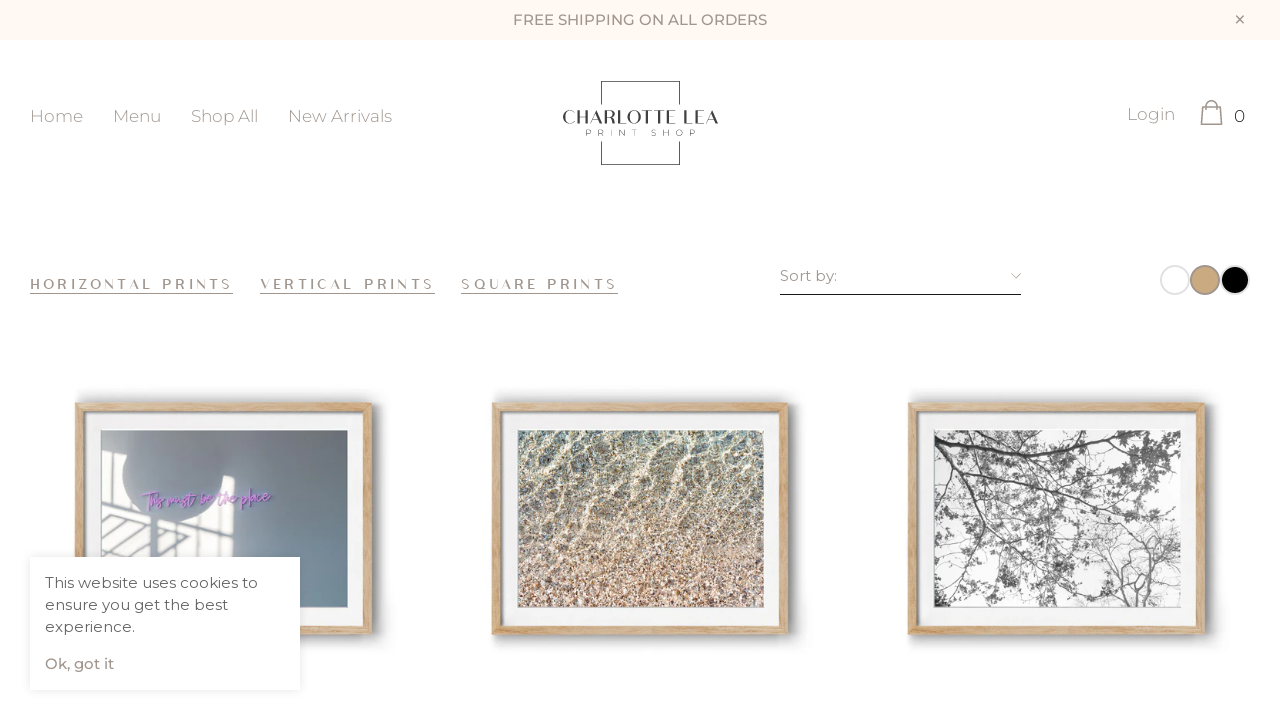

--- FILE ---
content_type: text/html; charset=utf-8
request_url: https://charlottelea.com/collections/shop-prints-framed-natural
body_size: 52978
content:
<!doctype html>
<html class="no-js" lang="en">
<head>
    <!-- Global site tag (gtag.js) - Google Analytics -->
    <script async src="https://www.googletagmanager.com/gtag/js?id=G-PJDQJVH0LQ"></script>
    <script>
      window.dataLayer = window.dataLayer || [];
      function gtag(){dataLayer.push(arguments);}
      gtag('js', new Date());

      gtag('config', 'G-PJDQJVH0LQ');
    </script>
  <script>
    if (window.location.href === "https://charlottelea.com/pages/about") {
  const style = document.createElement("style");
  style.textContent = `
    h1.title.title--large {
      padding-top: 2em;
      text-align: center;
    }
  `;
  document.head.appendChild(style);
}

  </script>
  
    <meta charset="utf-8">
    <meta http-equiv="X-UA-Compatible" content="IE=edge">
    <meta name="viewport" content="width=device-width, initial-scale=1, shrink-to-fit=no">
    <meta name="theme-color" content="">
    <meta name="Description" content="Welcome to Charlotte Lea Photography. I specialize in interiors and interior-related branding photography for clients across the U.S. You can learn more about me here.">
    <link rel="canonical" href="https://charlottelea.com/collections/shop-prints-framed-natural"><link rel="shortcut icon" href="//charlottelea.com/cdn/shop/files/favicon_32x32.png?v=1614297062" type="image/png"><title>Shop Prints Framed Natural
&ndash; charlotteleaphotography</title><!-- /snippets/social-meta-tags.liquid -->




<meta property="og:site_name" content="charlotteleaphotography">
<meta property="og:url" content="https://charlottelea.com/collections/shop-prints-framed-natural">
<meta property="og:title" content="Shop Prints Framed Natural">
<meta property="og:type" content="product.group">
<meta property="og:description" content="I specialize in Interior Photography and interior-related Brand Photography for clients across the U.S. This is also the place to explore my current collection of Fine Art prints, available in my Shop. Follow the link below to learn more about me.">





<meta name="twitter:card" content="summary_large_image">
<meta name="twitter:title" content="Shop Prints Framed Natural">
<meta name="twitter:description" content="I specialize in Interior Photography and interior-related Brand Photography for clients across the U.S. This is also the place to explore my current collection of Fine Art prints, available in my Shop. Follow the link below to learn more about me.">


    <!-- Language -->
<script>
    var theme = {
        breakpoints: {
            medium: 768,
            large: 990,
            widescreen: 1400
        },
        strings: {
            addToCart: "Add To Cart",
            preOrder: "Pre order",
            soldOut: "Sold out",
            select_options: "Choose Options",
            goToProduct: "Choose Options",
            unavailable: "Unavailable",
            regularPrice: "Regular price",
            salePrice: "Sale price",
            sale: "Sale",
            showMore: "Show More",
            showLess: "Show Less",
            noMore: "No More products",
            addressError: "Error looking up that address",
            addressNoResults: "No results for that address",
            addressQueryLimit: "You have exceeded the Google API usage limit. Consider upgrading to a \u003ca href=\"https:\/\/developers.google.com\/maps\/premium\/usage-limits\"\u003ePremium Plan\u003c\/a\u003e.",
            authError: "There was a problem authenticating your Google Maps account.",
            newWindow: "Opens in a new window.",
            external: "Opens external website.",
            newWindowExternal: "Opens external website in a new window.",
            removeLabel: "Remove [product]",
            update: "Update",
            remove: "Remove",
            quantity: "Quantity",
            discountedTotal: "Discounted total",
            regularTotal: "Regular total",
            priceColumn: "See Price column for discount details.",
            quantityMinimumMessage: "Quantity must be 1 or more",
            cartError: "There was an error while updating your cart. Please try again.",
            cartErrorMaximum: "Maximum quantity: [quantity].",
            removedItemMessage: "Removed \u003cspan class=\"cart__removed-product-details\"\u003e([quantity]) [link]\u003c\/span\u003e from your cart.",
            unitPrice: "Unit price",
            unitPriceSeparator: "per",
            oneCartCount: "1 item",
            otherCartCount: "[count] items",
            quantityLabel: "Quantity: [count]",
            freeShipping: "You qualify for free shipping",
            shippingMessage: "Only [price] away from Free Shipping",
            in_stock: "In stock",
            out_of_stock: "Out of stock",
            previous: "Prev",
            next: "Next",
            off: "off",
            priceFreeShipping: 175
            

        },
        moneyFormat: "${{amount}}",
        moneyFormatWithCurrency: "${{amount}} USD"
    }
    var hl = {
        url: 'charlotteleaphotography.myshopify.com',
        tid: '9691007',
        dom: 'charlottelea.com',
        lic: '48d02febdemohalothemescab14796'
    }
    window.shop_currency = "USD";
    window.show_multiple_currencies = false;
    window.show_auto_currency = false;
    window.swatch_recently = "select frame options";
    window.router = "";
    window.option_ptoduct1 = "size";
    window.option_ptoduct2 = "color";
    window.option_ptoduct3 = "option 3";
    document.documentElement.className = document.documentElement.className.replace('no-js', 'js');
</script>



<!-- css style -->
<link href="//charlottelea.com/cdn/shop/t/6/assets/vendor.min.css?v=43694855961424398751683996070" rel="stylesheet" type="text/css" media="all" />
<link href="//charlottelea.com/cdn/shop/t/6/assets/theme.scss.css?v=117933913801613544731759964140" rel="stylesheet" type="text/css" media="all" />
<!-- <link href="//charlottelea.com/cdn/shop/t/6/assets/theme-style.scss.css?v=35874529658491221291759964139" rel="stylesheet" type="text/css" media="all" />
<link href="//charlottelea.com/cdn/shop/t/6/assets/theme-style-responsive.scss.css?v=11734655427150651881683996070" rel="stylesheet" type="text/css" media="all" /> -->











    <link href="//charlottelea.com/cdn/shop/t/6/assets/theme-collection.css?v=6083750684612834811683996070" rel="stylesheet" type="text/css" media="all" />
    <script src="//charlottelea.com/cdn/shop/t/6/assets/jquery.min.js?v=65069114990127504031683996070" type="text/javascript"></script>










<!-- Custom Styles -->
<link href="//charlottelea.com/cdn/shop/t/6/assets/custom.css?v=59045397132178425181752782559" rel="stylesheet" type="text/css" media="all" />




    <script>window.performance && window.performance.mark && window.performance.mark('shopify.content_for_header.start');</script><meta name="facebook-domain-verification" content="syvg9bgv7u17rf8je07sphocb9kqio">
<meta id="shopify-digital-wallet" name="shopify-digital-wallet" content="/43410423957/digital_wallets/dialog">
<meta name="shopify-checkout-api-token" content="000ce826214a6fd5c5381edd590aeb25">
<meta id="in-context-paypal-metadata" data-shop-id="43410423957" data-venmo-supported="false" data-environment="production" data-locale="en_US" data-paypal-v4="true" data-currency="USD">
<link rel="alternate" type="application/atom+xml" title="Feed" href="/collections/shop-prints-framed-natural.atom" />
<link rel="next" href="/collections/shop-prints-framed-natural?page=2">
<link rel="alternate" type="application/json+oembed" href="https://charlottelea.com/collections/shop-prints-framed-natural.oembed">
<script async="async" src="/checkouts/internal/preloads.js?locale=en-US"></script>
<link rel="preconnect" href="https://shop.app" crossorigin="anonymous">
<script async="async" src="https://shop.app/checkouts/internal/preloads.js?locale=en-US&shop_id=43410423957" crossorigin="anonymous"></script>
<script id="apple-pay-shop-capabilities" type="application/json">{"shopId":43410423957,"countryCode":"US","currencyCode":"USD","merchantCapabilities":["supports3DS"],"merchantId":"gid:\/\/shopify\/Shop\/43410423957","merchantName":"charlotteleaphotography","requiredBillingContactFields":["postalAddress","email"],"requiredShippingContactFields":["postalAddress","email"],"shippingType":"shipping","supportedNetworks":["visa","masterCard","amex","discover","elo","jcb"],"total":{"type":"pending","label":"charlotteleaphotography","amount":"1.00"},"shopifyPaymentsEnabled":true,"supportsSubscriptions":true}</script>
<script id="shopify-features" type="application/json">{"accessToken":"000ce826214a6fd5c5381edd590aeb25","betas":["rich-media-storefront-analytics"],"domain":"charlottelea.com","predictiveSearch":true,"shopId":43410423957,"locale":"en"}</script>
<script>var Shopify = Shopify || {};
Shopify.shop = "charlotteleaphotography.myshopify.com";
Shopify.locale = "en";
Shopify.currency = {"active":"USD","rate":"1.0"};
Shopify.country = "US";
Shopify.theme = {"name":"[CC]-chameleon-ella-1.0.0-sections-live","id":133903745173,"schema_name":"Belle_Doll","schema_version":"1.0.0","theme_store_id":null,"role":"main"};
Shopify.theme.handle = "null";
Shopify.theme.style = {"id":null,"handle":null};
Shopify.cdnHost = "charlottelea.com/cdn";
Shopify.routes = Shopify.routes || {};
Shopify.routes.root = "/";</script>
<script type="module">!function(o){(o.Shopify=o.Shopify||{}).modules=!0}(window);</script>
<script>!function(o){function n(){var o=[];function n(){o.push(Array.prototype.slice.apply(arguments))}return n.q=o,n}var t=o.Shopify=o.Shopify||{};t.loadFeatures=n(),t.autoloadFeatures=n()}(window);</script>
<script>
  window.ShopifyPay = window.ShopifyPay || {};
  window.ShopifyPay.apiHost = "shop.app\/pay";
  window.ShopifyPay.redirectState = null;
</script>
<script id="shop-js-analytics" type="application/json">{"pageType":"collection"}</script>
<script defer="defer" async type="module" src="//charlottelea.com/cdn/shopifycloud/shop-js/modules/v2/client.init-shop-cart-sync_DlSlHazZ.en.esm.js"></script>
<script defer="defer" async type="module" src="//charlottelea.com/cdn/shopifycloud/shop-js/modules/v2/chunk.common_D16XZWos.esm.js"></script>
<script type="module">
  await import("//charlottelea.com/cdn/shopifycloud/shop-js/modules/v2/client.init-shop-cart-sync_DlSlHazZ.en.esm.js");
await import("//charlottelea.com/cdn/shopifycloud/shop-js/modules/v2/chunk.common_D16XZWos.esm.js");

  window.Shopify.SignInWithShop?.initShopCartSync?.({"fedCMEnabled":true,"windoidEnabled":true});

</script>
<script>
  window.Shopify = window.Shopify || {};
  if (!window.Shopify.featureAssets) window.Shopify.featureAssets = {};
  window.Shopify.featureAssets['shop-js'] = {"shop-cart-sync":["modules/v2/client.shop-cart-sync_DKWYiEUO.en.esm.js","modules/v2/chunk.common_D16XZWos.esm.js"],"init-fed-cm":["modules/v2/client.init-fed-cm_vfPMjZAC.en.esm.js","modules/v2/chunk.common_D16XZWos.esm.js"],"init-shop-email-lookup-coordinator":["modules/v2/client.init-shop-email-lookup-coordinator_CR38P6MB.en.esm.js","modules/v2/chunk.common_D16XZWos.esm.js"],"init-shop-cart-sync":["modules/v2/client.init-shop-cart-sync_DlSlHazZ.en.esm.js","modules/v2/chunk.common_D16XZWos.esm.js"],"shop-cash-offers":["modules/v2/client.shop-cash-offers_CJw4IQ6B.en.esm.js","modules/v2/chunk.common_D16XZWos.esm.js","modules/v2/chunk.modal_UwFWkumu.esm.js"],"shop-toast-manager":["modules/v2/client.shop-toast-manager_BY778Uv6.en.esm.js","modules/v2/chunk.common_D16XZWos.esm.js"],"init-windoid":["modules/v2/client.init-windoid_DVhZdEm3.en.esm.js","modules/v2/chunk.common_D16XZWos.esm.js"],"shop-button":["modules/v2/client.shop-button_D2ZzKUPa.en.esm.js","modules/v2/chunk.common_D16XZWos.esm.js"],"avatar":["modules/v2/client.avatar_BTnouDA3.en.esm.js"],"init-customer-accounts-sign-up":["modules/v2/client.init-customer-accounts-sign-up_CQZUmjGN.en.esm.js","modules/v2/client.shop-login-button_Cu5K-F7X.en.esm.js","modules/v2/chunk.common_D16XZWos.esm.js","modules/v2/chunk.modal_UwFWkumu.esm.js"],"pay-button":["modules/v2/client.pay-button_CcBqbGU7.en.esm.js","modules/v2/chunk.common_D16XZWos.esm.js"],"init-shop-for-new-customer-accounts":["modules/v2/client.init-shop-for-new-customer-accounts_B5DR5JTE.en.esm.js","modules/v2/client.shop-login-button_Cu5K-F7X.en.esm.js","modules/v2/chunk.common_D16XZWos.esm.js","modules/v2/chunk.modal_UwFWkumu.esm.js"],"shop-login-button":["modules/v2/client.shop-login-button_Cu5K-F7X.en.esm.js","modules/v2/chunk.common_D16XZWos.esm.js","modules/v2/chunk.modal_UwFWkumu.esm.js"],"shop-follow-button":["modules/v2/client.shop-follow-button_BX8Slf17.en.esm.js","modules/v2/chunk.common_D16XZWos.esm.js","modules/v2/chunk.modal_UwFWkumu.esm.js"],"init-customer-accounts":["modules/v2/client.init-customer-accounts_DjKkmQ2w.en.esm.js","modules/v2/client.shop-login-button_Cu5K-F7X.en.esm.js","modules/v2/chunk.common_D16XZWos.esm.js","modules/v2/chunk.modal_UwFWkumu.esm.js"],"lead-capture":["modules/v2/client.lead-capture_ChWCg7nV.en.esm.js","modules/v2/chunk.common_D16XZWos.esm.js","modules/v2/chunk.modal_UwFWkumu.esm.js"],"checkout-modal":["modules/v2/client.checkout-modal_DPnpVyv-.en.esm.js","modules/v2/chunk.common_D16XZWos.esm.js","modules/v2/chunk.modal_UwFWkumu.esm.js"],"shop-login":["modules/v2/client.shop-login_leRXJtcZ.en.esm.js","modules/v2/chunk.common_D16XZWos.esm.js","modules/v2/chunk.modal_UwFWkumu.esm.js"],"payment-terms":["modules/v2/client.payment-terms_Bp9K0NXD.en.esm.js","modules/v2/chunk.common_D16XZWos.esm.js","modules/v2/chunk.modal_UwFWkumu.esm.js"]};
</script>
<script>(function() {
  var isLoaded = false;
  function asyncLoad() {
    if (isLoaded) return;
    isLoaded = true;
    var urls = ["https:\/\/static.klaviyo.com\/onsite\/js\/klaviyo.js?company_id=XHGUPt\u0026shop=charlotteleaphotography.myshopify.com","https:\/\/static.klaviyo.com\/onsite\/js\/klaviyo.js?company_id=XHGUPt\u0026shop=charlotteleaphotography.myshopify.com","https:\/\/chimpstatic.com\/mcjs-connected\/js\/users\/395291441fd7d2f55df06eafa\/0bf0d85e2f5afbed7b61205e1.js?shop=charlotteleaphotography.myshopify.com","https:\/\/loox.io\/widget\/V1-mqpBKBj\/loox.1634754162602.js?shop=charlotteleaphotography.myshopify.com","https:\/\/shopify-widget.route.com\/shopify.widget.js?shop=charlotteleaphotography.myshopify.com","https:\/\/storage.nfcube.com\/instafeed-6fb01a68ce15cf10f2a0d6f9cc19cb25.js?shop=charlotteleaphotography.myshopify.com"];
    for (var i = 0; i < urls.length; i++) {
      var s = document.createElement('script');
      s.type = 'text/javascript';
      s.async = true;
      s.src = urls[i];
      var x = document.getElementsByTagName('script')[0];
      x.parentNode.insertBefore(s, x);
    }
  };
  if(window.attachEvent) {
    window.attachEvent('onload', asyncLoad);
  } else {
    window.addEventListener('load', asyncLoad, false);
  }
})();</script>
<script id="__st">var __st={"a":43410423957,"offset":-28800,"reqid":"2f1ded9a-de55-4622-9818-5522dccda6d8-1768594224","pageurl":"charlottelea.com\/collections\/shop-prints-framed-natural","u":"7c80765d8d73","p":"collection","rtyp":"collection","rid":310130999445};</script>
<script>window.ShopifyPaypalV4VisibilityTracking = true;</script>
<script id="captcha-bootstrap">!function(){'use strict';const t='contact',e='account',n='new_comment',o=[[t,t],['blogs',n],['comments',n],[t,'customer']],c=[[e,'customer_login'],[e,'guest_login'],[e,'recover_customer_password'],[e,'create_customer']],r=t=>t.map((([t,e])=>`form[action*='/${t}']:not([data-nocaptcha='true']) input[name='form_type'][value='${e}']`)).join(','),a=t=>()=>t?[...document.querySelectorAll(t)].map((t=>t.form)):[];function s(){const t=[...o],e=r(t);return a(e)}const i='password',u='form_key',d=['recaptcha-v3-token','g-recaptcha-response','h-captcha-response',i],f=()=>{try{return window.sessionStorage}catch{return}},m='__shopify_v',_=t=>t.elements[u];function p(t,e,n=!1){try{const o=window.sessionStorage,c=JSON.parse(o.getItem(e)),{data:r}=function(t){const{data:e,action:n}=t;return t[m]||n?{data:e,action:n}:{data:t,action:n}}(c);for(const[e,n]of Object.entries(r))t.elements[e]&&(t.elements[e].value=n);n&&o.removeItem(e)}catch(o){console.error('form repopulation failed',{error:o})}}const l='form_type',E='cptcha';function T(t){t.dataset[E]=!0}const w=window,h=w.document,L='Shopify',v='ce_forms',y='captcha';let A=!1;((t,e)=>{const n=(g='f06e6c50-85a8-45c8-87d0-21a2b65856fe',I='https://cdn.shopify.com/shopifycloud/storefront-forms-hcaptcha/ce_storefront_forms_captcha_hcaptcha.v1.5.2.iife.js',D={infoText:'Protected by hCaptcha',privacyText:'Privacy',termsText:'Terms'},(t,e,n)=>{const o=w[L][v],c=o.bindForm;if(c)return c(t,g,e,D).then(n);var r;o.q.push([[t,g,e,D],n]),r=I,A||(h.body.append(Object.assign(h.createElement('script'),{id:'captcha-provider',async:!0,src:r})),A=!0)});var g,I,D;w[L]=w[L]||{},w[L][v]=w[L][v]||{},w[L][v].q=[],w[L][y]=w[L][y]||{},w[L][y].protect=function(t,e){n(t,void 0,e),T(t)},Object.freeze(w[L][y]),function(t,e,n,w,h,L){const[v,y,A,g]=function(t,e,n){const i=e?o:[],u=t?c:[],d=[...i,...u],f=r(d),m=r(i),_=r(d.filter((([t,e])=>n.includes(e))));return[a(f),a(m),a(_),s()]}(w,h,L),I=t=>{const e=t.target;return e instanceof HTMLFormElement?e:e&&e.form},D=t=>v().includes(t);t.addEventListener('submit',(t=>{const e=I(t);if(!e)return;const n=D(e)&&!e.dataset.hcaptchaBound&&!e.dataset.recaptchaBound,o=_(e),c=g().includes(e)&&(!o||!o.value);(n||c)&&t.preventDefault(),c&&!n&&(function(t){try{if(!f())return;!function(t){const e=f();if(!e)return;const n=_(t);if(!n)return;const o=n.value;o&&e.removeItem(o)}(t);const e=Array.from(Array(32),(()=>Math.random().toString(36)[2])).join('');!function(t,e){_(t)||t.append(Object.assign(document.createElement('input'),{type:'hidden',name:u})),t.elements[u].value=e}(t,e),function(t,e){const n=f();if(!n)return;const o=[...t.querySelectorAll(`input[type='${i}']`)].map((({name:t})=>t)),c=[...d,...o],r={};for(const[a,s]of new FormData(t).entries())c.includes(a)||(r[a]=s);n.setItem(e,JSON.stringify({[m]:1,action:t.action,data:r}))}(t,e)}catch(e){console.error('failed to persist form',e)}}(e),e.submit())}));const S=(t,e)=>{t&&!t.dataset[E]&&(n(t,e.some((e=>e===t))),T(t))};for(const o of['focusin','change'])t.addEventListener(o,(t=>{const e=I(t);D(e)&&S(e,y())}));const B=e.get('form_key'),M=e.get(l),P=B&&M;t.addEventListener('DOMContentLoaded',(()=>{const t=y();if(P)for(const e of t)e.elements[l].value===M&&p(e,B);[...new Set([...A(),...v().filter((t=>'true'===t.dataset.shopifyCaptcha))])].forEach((e=>S(e,t)))}))}(h,new URLSearchParams(w.location.search),n,t,e,['guest_login'])})(!0,!0)}();</script>
<script integrity="sha256-4kQ18oKyAcykRKYeNunJcIwy7WH5gtpwJnB7kiuLZ1E=" data-source-attribution="shopify.loadfeatures" defer="defer" src="//charlottelea.com/cdn/shopifycloud/storefront/assets/storefront/load_feature-a0a9edcb.js" crossorigin="anonymous"></script>
<script crossorigin="anonymous" defer="defer" src="//charlottelea.com/cdn/shopifycloud/storefront/assets/shopify_pay/storefront-65b4c6d7.js?v=20250812"></script>
<script data-source-attribution="shopify.dynamic_checkout.dynamic.init">var Shopify=Shopify||{};Shopify.PaymentButton=Shopify.PaymentButton||{isStorefrontPortableWallets:!0,init:function(){window.Shopify.PaymentButton.init=function(){};var t=document.createElement("script");t.src="https://charlottelea.com/cdn/shopifycloud/portable-wallets/latest/portable-wallets.en.js",t.type="module",document.head.appendChild(t)}};
</script>
<script data-source-attribution="shopify.dynamic_checkout.buyer_consent">
  function portableWalletsHideBuyerConsent(e){var t=document.getElementById("shopify-buyer-consent"),n=document.getElementById("shopify-subscription-policy-button");t&&n&&(t.classList.add("hidden"),t.setAttribute("aria-hidden","true"),n.removeEventListener("click",e))}function portableWalletsShowBuyerConsent(e){var t=document.getElementById("shopify-buyer-consent"),n=document.getElementById("shopify-subscription-policy-button");t&&n&&(t.classList.remove("hidden"),t.removeAttribute("aria-hidden"),n.addEventListener("click",e))}window.Shopify?.PaymentButton&&(window.Shopify.PaymentButton.hideBuyerConsent=portableWalletsHideBuyerConsent,window.Shopify.PaymentButton.showBuyerConsent=portableWalletsShowBuyerConsent);
</script>
<script data-source-attribution="shopify.dynamic_checkout.cart.bootstrap">document.addEventListener("DOMContentLoaded",(function(){function t(){return document.querySelector("shopify-accelerated-checkout-cart, shopify-accelerated-checkout")}if(t())Shopify.PaymentButton.init();else{new MutationObserver((function(e,n){t()&&(Shopify.PaymentButton.init(),n.disconnect())})).observe(document.body,{childList:!0,subtree:!0})}}));
</script>
<link id="shopify-accelerated-checkout-styles" rel="stylesheet" media="screen" href="https://charlottelea.com/cdn/shopifycloud/portable-wallets/latest/accelerated-checkout-backwards-compat.css" crossorigin="anonymous">
<style id="shopify-accelerated-checkout-cart">
        #shopify-buyer-consent {
  margin-top: 1em;
  display: inline-block;
  width: 100%;
}

#shopify-buyer-consent.hidden {
  display: none;
}

#shopify-subscription-policy-button {
  background: none;
  border: none;
  padding: 0;
  text-decoration: underline;
  font-size: inherit;
  cursor: pointer;
}

#shopify-subscription-policy-button::before {
  box-shadow: none;
}

      </style>

<script>window.performance && window.performance.mark && window.performance.mark('shopify.content_for_header.end');</script>

  
	<script>var loox_global_hash = '1741387890178';</script><style>.loox-reviews-default { max-width: 1200px; margin: 0 auto; }</style>
<link href="https://monorail-edge.shopifysvc.com" rel="dns-prefetch">
<script>(function(){if ("sendBeacon" in navigator && "performance" in window) {try {var session_token_from_headers = performance.getEntriesByType('navigation')[0].serverTiming.find(x => x.name == '_s').description;} catch {var session_token_from_headers = undefined;}var session_cookie_matches = document.cookie.match(/_shopify_s=([^;]*)/);var session_token_from_cookie = session_cookie_matches && session_cookie_matches.length === 2 ? session_cookie_matches[1] : "";var session_token = session_token_from_headers || session_token_from_cookie || "";function handle_abandonment_event(e) {var entries = performance.getEntries().filter(function(entry) {return /monorail-edge.shopifysvc.com/.test(entry.name);});if (!window.abandonment_tracked && entries.length === 0) {window.abandonment_tracked = true;var currentMs = Date.now();var navigation_start = performance.timing.navigationStart;var payload = {shop_id: 43410423957,url: window.location.href,navigation_start,duration: currentMs - navigation_start,session_token,page_type: "collection"};window.navigator.sendBeacon("https://monorail-edge.shopifysvc.com/v1/produce", JSON.stringify({schema_id: "online_store_buyer_site_abandonment/1.1",payload: payload,metadata: {event_created_at_ms: currentMs,event_sent_at_ms: currentMs}}));}}window.addEventListener('pagehide', handle_abandonment_event);}}());</script>
<script id="web-pixels-manager-setup">(function e(e,d,r,n,o){if(void 0===o&&(o={}),!Boolean(null===(a=null===(i=window.Shopify)||void 0===i?void 0:i.analytics)||void 0===a?void 0:a.replayQueue)){var i,a;window.Shopify=window.Shopify||{};var t=window.Shopify;t.analytics=t.analytics||{};var s=t.analytics;s.replayQueue=[],s.publish=function(e,d,r){return s.replayQueue.push([e,d,r]),!0};try{self.performance.mark("wpm:start")}catch(e){}var l=function(){var e={modern:/Edge?\/(1{2}[4-9]|1[2-9]\d|[2-9]\d{2}|\d{4,})\.\d+(\.\d+|)|Firefox\/(1{2}[4-9]|1[2-9]\d|[2-9]\d{2}|\d{4,})\.\d+(\.\d+|)|Chrom(ium|e)\/(9{2}|\d{3,})\.\d+(\.\d+|)|(Maci|X1{2}).+ Version\/(15\.\d+|(1[6-9]|[2-9]\d|\d{3,})\.\d+)([,.]\d+|)( \(\w+\)|)( Mobile\/\w+|) Safari\/|Chrome.+OPR\/(9{2}|\d{3,})\.\d+\.\d+|(CPU[ +]OS|iPhone[ +]OS|CPU[ +]iPhone|CPU IPhone OS|CPU iPad OS)[ +]+(15[._]\d+|(1[6-9]|[2-9]\d|\d{3,})[._]\d+)([._]\d+|)|Android:?[ /-](13[3-9]|1[4-9]\d|[2-9]\d{2}|\d{4,})(\.\d+|)(\.\d+|)|Android.+Firefox\/(13[5-9]|1[4-9]\d|[2-9]\d{2}|\d{4,})\.\d+(\.\d+|)|Android.+Chrom(ium|e)\/(13[3-9]|1[4-9]\d|[2-9]\d{2}|\d{4,})\.\d+(\.\d+|)|SamsungBrowser\/([2-9]\d|\d{3,})\.\d+/,legacy:/Edge?\/(1[6-9]|[2-9]\d|\d{3,})\.\d+(\.\d+|)|Firefox\/(5[4-9]|[6-9]\d|\d{3,})\.\d+(\.\d+|)|Chrom(ium|e)\/(5[1-9]|[6-9]\d|\d{3,})\.\d+(\.\d+|)([\d.]+$|.*Safari\/(?![\d.]+ Edge\/[\d.]+$))|(Maci|X1{2}).+ Version\/(10\.\d+|(1[1-9]|[2-9]\d|\d{3,})\.\d+)([,.]\d+|)( \(\w+\)|)( Mobile\/\w+|) Safari\/|Chrome.+OPR\/(3[89]|[4-9]\d|\d{3,})\.\d+\.\d+|(CPU[ +]OS|iPhone[ +]OS|CPU[ +]iPhone|CPU IPhone OS|CPU iPad OS)[ +]+(10[._]\d+|(1[1-9]|[2-9]\d|\d{3,})[._]\d+)([._]\d+|)|Android:?[ /-](13[3-9]|1[4-9]\d|[2-9]\d{2}|\d{4,})(\.\d+|)(\.\d+|)|Mobile Safari.+OPR\/([89]\d|\d{3,})\.\d+\.\d+|Android.+Firefox\/(13[5-9]|1[4-9]\d|[2-9]\d{2}|\d{4,})\.\d+(\.\d+|)|Android.+Chrom(ium|e)\/(13[3-9]|1[4-9]\d|[2-9]\d{2}|\d{4,})\.\d+(\.\d+|)|Android.+(UC? ?Browser|UCWEB|U3)[ /]?(15\.([5-9]|\d{2,})|(1[6-9]|[2-9]\d|\d{3,})\.\d+)\.\d+|SamsungBrowser\/(5\.\d+|([6-9]|\d{2,})\.\d+)|Android.+MQ{2}Browser\/(14(\.(9|\d{2,})|)|(1[5-9]|[2-9]\d|\d{3,})(\.\d+|))(\.\d+|)|K[Aa][Ii]OS\/(3\.\d+|([4-9]|\d{2,})\.\d+)(\.\d+|)/},d=e.modern,r=e.legacy,n=navigator.userAgent;return n.match(d)?"modern":n.match(r)?"legacy":"unknown"}(),u="modern"===l?"modern":"legacy",c=(null!=n?n:{modern:"",legacy:""})[u],f=function(e){return[e.baseUrl,"/wpm","/b",e.hashVersion,"modern"===e.buildTarget?"m":"l",".js"].join("")}({baseUrl:d,hashVersion:r,buildTarget:u}),m=function(e){var d=e.version,r=e.bundleTarget,n=e.surface,o=e.pageUrl,i=e.monorailEndpoint;return{emit:function(e){var a=e.status,t=e.errorMsg,s=(new Date).getTime(),l=JSON.stringify({metadata:{event_sent_at_ms:s},events:[{schema_id:"web_pixels_manager_load/3.1",payload:{version:d,bundle_target:r,page_url:o,status:a,surface:n,error_msg:t},metadata:{event_created_at_ms:s}}]});if(!i)return console&&console.warn&&console.warn("[Web Pixels Manager] No Monorail endpoint provided, skipping logging."),!1;try{return self.navigator.sendBeacon.bind(self.navigator)(i,l)}catch(e){}var u=new XMLHttpRequest;try{return u.open("POST",i,!0),u.setRequestHeader("Content-Type","text/plain"),u.send(l),!0}catch(e){return console&&console.warn&&console.warn("[Web Pixels Manager] Got an unhandled error while logging to Monorail."),!1}}}}({version:r,bundleTarget:l,surface:e.surface,pageUrl:self.location.href,monorailEndpoint:e.monorailEndpoint});try{o.browserTarget=l,function(e){var d=e.src,r=e.async,n=void 0===r||r,o=e.onload,i=e.onerror,a=e.sri,t=e.scriptDataAttributes,s=void 0===t?{}:t,l=document.createElement("script"),u=document.querySelector("head"),c=document.querySelector("body");if(l.async=n,l.src=d,a&&(l.integrity=a,l.crossOrigin="anonymous"),s)for(var f in s)if(Object.prototype.hasOwnProperty.call(s,f))try{l.dataset[f]=s[f]}catch(e){}if(o&&l.addEventListener("load",o),i&&l.addEventListener("error",i),u)u.appendChild(l);else{if(!c)throw new Error("Did not find a head or body element to append the script");c.appendChild(l)}}({src:f,async:!0,onload:function(){if(!function(){var e,d;return Boolean(null===(d=null===(e=window.Shopify)||void 0===e?void 0:e.analytics)||void 0===d?void 0:d.initialized)}()){var d=window.webPixelsManager.init(e)||void 0;if(d){var r=window.Shopify.analytics;r.replayQueue.forEach((function(e){var r=e[0],n=e[1],o=e[2];d.publishCustomEvent(r,n,o)})),r.replayQueue=[],r.publish=d.publishCustomEvent,r.visitor=d.visitor,r.initialized=!0}}},onerror:function(){return m.emit({status:"failed",errorMsg:"".concat(f," has failed to load")})},sri:function(e){var d=/^sha384-[A-Za-z0-9+/=]+$/;return"string"==typeof e&&d.test(e)}(c)?c:"",scriptDataAttributes:o}),m.emit({status:"loading"})}catch(e){m.emit({status:"failed",errorMsg:(null==e?void 0:e.message)||"Unknown error"})}}})({shopId: 43410423957,storefrontBaseUrl: "https://charlottelea.com",extensionsBaseUrl: "https://extensions.shopifycdn.com/cdn/shopifycloud/web-pixels-manager",monorailEndpoint: "https://monorail-edge.shopifysvc.com/unstable/produce_batch",surface: "storefront-renderer",enabledBetaFlags: ["2dca8a86"],webPixelsConfigList: [{"id":"570032277","configuration":"{\"config\":\"{\\\"pixel_id\\\":\\\"G-VE1MZTWG0X\\\",\\\"gtag_events\\\":[{\\\"type\\\":\\\"purchase\\\",\\\"action_label\\\":\\\"G-VE1MZTWG0X\\\"},{\\\"type\\\":\\\"page_view\\\",\\\"action_label\\\":\\\"G-VE1MZTWG0X\\\"},{\\\"type\\\":\\\"view_item\\\",\\\"action_label\\\":\\\"G-VE1MZTWG0X\\\"},{\\\"type\\\":\\\"search\\\",\\\"action_label\\\":\\\"G-VE1MZTWG0X\\\"},{\\\"type\\\":\\\"add_to_cart\\\",\\\"action_label\\\":\\\"G-VE1MZTWG0X\\\"},{\\\"type\\\":\\\"begin_checkout\\\",\\\"action_label\\\":\\\"G-VE1MZTWG0X\\\"},{\\\"type\\\":\\\"add_payment_info\\\",\\\"action_label\\\":\\\"G-VE1MZTWG0X\\\"}],\\\"enable_monitoring_mode\\\":false}\"}","eventPayloadVersion":"v1","runtimeContext":"OPEN","scriptVersion":"b2a88bafab3e21179ed38636efcd8a93","type":"APP","apiClientId":1780363,"privacyPurposes":[],"dataSharingAdjustments":{"protectedCustomerApprovalScopes":["read_customer_address","read_customer_email","read_customer_name","read_customer_personal_data","read_customer_phone"]}},{"id":"262865045","configuration":"{\"pixel_id\":\"346834863772827\",\"pixel_type\":\"facebook_pixel\",\"metaapp_system_user_token\":\"-\"}","eventPayloadVersion":"v1","runtimeContext":"OPEN","scriptVersion":"ca16bc87fe92b6042fbaa3acc2fbdaa6","type":"APP","apiClientId":2329312,"privacyPurposes":["ANALYTICS","MARKETING","SALE_OF_DATA"],"dataSharingAdjustments":{"protectedCustomerApprovalScopes":["read_customer_address","read_customer_email","read_customer_name","read_customer_personal_data","read_customer_phone"]}},{"id":"73072789","configuration":"{\"tagID\":\"2614077433896\"}","eventPayloadVersion":"v1","runtimeContext":"STRICT","scriptVersion":"18031546ee651571ed29edbe71a3550b","type":"APP","apiClientId":3009811,"privacyPurposes":["ANALYTICS","MARKETING","SALE_OF_DATA"],"dataSharingAdjustments":{"protectedCustomerApprovalScopes":["read_customer_address","read_customer_email","read_customer_name","read_customer_personal_data","read_customer_phone"]}},{"id":"shopify-app-pixel","configuration":"{}","eventPayloadVersion":"v1","runtimeContext":"STRICT","scriptVersion":"0450","apiClientId":"shopify-pixel","type":"APP","privacyPurposes":["ANALYTICS","MARKETING"]},{"id":"shopify-custom-pixel","eventPayloadVersion":"v1","runtimeContext":"LAX","scriptVersion":"0450","apiClientId":"shopify-pixel","type":"CUSTOM","privacyPurposes":["ANALYTICS","MARKETING"]}],isMerchantRequest: false,initData: {"shop":{"name":"charlotteleaphotography","paymentSettings":{"currencyCode":"USD"},"myshopifyDomain":"charlotteleaphotography.myshopify.com","countryCode":"US","storefrontUrl":"https:\/\/charlottelea.com"},"customer":null,"cart":null,"checkout":null,"productVariants":[],"purchasingCompany":null},},"https://charlottelea.com/cdn","fcfee988w5aeb613cpc8e4bc33m6693e112",{"modern":"","legacy":""},{"shopId":"43410423957","storefrontBaseUrl":"https:\/\/charlottelea.com","extensionBaseUrl":"https:\/\/extensions.shopifycdn.com\/cdn\/shopifycloud\/web-pixels-manager","surface":"storefront-renderer","enabledBetaFlags":"[\"2dca8a86\"]","isMerchantRequest":"false","hashVersion":"fcfee988w5aeb613cpc8e4bc33m6693e112","publish":"custom","events":"[[\"page_viewed\",{}],[\"collection_viewed\",{\"collection\":{\"id\":\"310130999445\",\"title\":\"Shop Prints Framed Natural\",\"productVariants\":[{\"price\":{\"amount\":175.0,\"currencyCode\":\"USD\"},\"product\":{\"title\":\"This Must Be The Place\",\"vendor\":\"charlotteleaphotography\",\"id\":\"7891032113301\",\"untranslatedTitle\":\"This Must Be The Place\",\"url\":\"\/products\/the-must-be-the-place\",\"type\":\"\"},\"id\":\"43414735093909\",\"image\":{\"src\":\"\/\/charlottelea.com\/cdn\/shop\/files\/charlotteleaphotography-This-Must-Be-The-Place-White.jpg?v=1683236893\"},\"sku\":\"\",\"title\":\"Small \/ Framed Opaque White \/ Border\",\"untranslatedTitle\":\"Small \/ Framed Opaque White \/ Border\"},{\"price\":{\"amount\":175.0,\"currencyCode\":\"USD\"},\"product\":{\"title\":\"pebbles 001\",\"vendor\":\"charlotteleaphotography\",\"id\":\"5962722443413\",\"untranslatedTitle\":\"pebbles 001\",\"url\":\"\/products\/pebbles-001\",\"type\":\"\"},\"id\":\"43464493400213\",\"image\":{\"src\":\"\/\/charlottelea.com\/cdn\/shop\/files\/charlotteleaphotography-Pebbles-001-HORIZONTAL-White-white-border.jpg?v=1683857463\"},\"sku\":\"\",\"title\":\"Small \/ Framed Opaque White \/ Border\",\"untranslatedTitle\":\"Small \/ Framed Opaque White \/ Border\"},{\"price\":{\"amount\":175.0,\"currencyCode\":\"USD\"},\"product\":{\"title\":\"I'm sprung\",\"vendor\":\"charlotteleaphotography\",\"id\":\"6026954309781\",\"untranslatedTitle\":\"I'm sprung\",\"url\":\"\/products\/im-spring-b-w\",\"type\":\"\"},\"id\":\"37086122115221\",\"image\":{\"src\":\"\/\/charlottelea.com\/cdn\/shop\/files\/charlotteleaphotography-Im-Sprung-White-white-border.jpg?v=1683857197\"},\"sku\":\"CL0722S\",\"title\":\"Small \/ Framed Opaque White \/ Border\",\"untranslatedTitle\":\"Small \/ Framed Opaque White \/ Border\"},{\"price\":{\"amount\":175.0,\"currencyCode\":\"USD\"},\"product\":{\"title\":\"surfers at sunset 001\",\"vendor\":\"charlotteleaphotography\",\"id\":\"5962731290773\",\"untranslatedTitle\":\"surfers at sunset 001\",\"url\":\"\/products\/surfers-at-sunset-001\",\"type\":\"\"},\"id\":\"36939205148821\",\"image\":{\"src\":\"\/\/charlottelea.com\/cdn\/shop\/files\/charlotteleaphotography-Surfers-at-Sunset-_001-HORIZONTAL-White-white-border.jpg?v=1683857579\"},\"sku\":\"CL0066S\",\"title\":\"Small \/ Framed Opaque White \/ Border\",\"untranslatedTitle\":\"Small \/ Framed Opaque White \/ Border\"},{\"price\":{\"amount\":175.0,\"currencyCode\":\"USD\"},\"product\":{\"title\":\"Natural Born Chiller (Pink 001)\",\"vendor\":\"charlotteleaphotography\",\"id\":\"8698388414613\",\"untranslatedTitle\":\"Natural Born Chiller (Pink 001)\",\"url\":\"\/products\/natural-born-chiller-pink-001\",\"type\":\"\"},\"id\":\"45731921232021\",\"image\":{\"src\":\"\/\/charlottelea.com\/cdn\/shop\/files\/natural-born-chiller-pink-001-inside-border-white-frame-01.webp?v=1738102308\"},\"sku\":null,\"title\":\"Small \/ Framed Opaque White \/ Border\",\"untranslatedTitle\":\"Small \/ Framed Opaque White \/ Border\"},{\"price\":{\"amount\":175.0,\"currencyCode\":\"USD\"},\"product\":{\"title\":\"Ocean Latte\",\"vendor\":\"charlotteleaphotography\",\"id\":\"6499446849685\",\"untranslatedTitle\":\"Ocean Latte\",\"url\":\"\/products\/ocean-latte\",\"type\":\"\"},\"id\":\"38164930789525\",\"image\":{\"src\":\"\/\/charlottelea.com\/cdn\/shop\/files\/charlotteleaphotography-Ocean-Latte-White-white-border.jpg?v=1683857381\"},\"sku\":\"CL1026S\",\"title\":\"Small \/ Framed Opaque White \/ Border\",\"untranslatedTitle\":\"Small \/ Framed Opaque White \/ Border\"},{\"price\":{\"amount\":175.0,\"currencyCode\":\"USD\"},\"product\":{\"title\":\"Morning Light\",\"vendor\":\"charlotteleaphotography\",\"id\":\"6499438690453\",\"untranslatedTitle\":\"Morning Light\",\"url\":\"\/products\/morning-light\",\"type\":\"\"},\"id\":\"38164917747861\",\"image\":{\"src\":\"\/\/charlottelea.com\/cdn\/shop\/files\/charlotteleaphotography-Morning-Light-White-white-border.jpg?v=1683857366\"},\"sku\":\"CL1010S\",\"title\":\"Small \/ Framed Opaque White \/ Border\",\"untranslatedTitle\":\"Small \/ Framed Opaque White \/ Border\"},{\"price\":{\"amount\":175.0,\"currencyCode\":\"USD\"},\"product\":{\"title\":\"hollywood pink\",\"vendor\":\"charlotteleaphotography\",\"id\":\"6026951196821\",\"untranslatedTitle\":\"hollywood pink\",\"url\":\"\/products\/hollywood-pink\",\"type\":\"\"},\"id\":\"37319573078165\",\"image\":{\"src\":\"\/\/charlottelea.com\/cdn\/shop\/files\/charlotteleaphotography-Hollywood-Pink-White-white-border.jpg?v=1683857185\"},\"sku\":\"CL0706S\",\"title\":\"Small \/ Framed Opaque White \/ Border\",\"untranslatedTitle\":\"Small \/ Framed Opaque White \/ Border\"},{\"price\":{\"amount\":175.0,\"currencyCode\":\"USD\"},\"product\":{\"title\":\"pebbles 002\",\"vendor\":\"charlotteleaphotography\",\"id\":\"5962815438997\",\"untranslatedTitle\":\"pebbles 002\",\"url\":\"\/products\/pebbles-002\",\"type\":\"\"},\"id\":\"37319597719701\",\"image\":{\"src\":\"\/\/charlottelea.com\/cdn\/shop\/files\/charlotteleaphotography-Pebbles-002-VERTICAL-White-white-border.jpg?v=1683857471\"},\"sku\":\"CL0178S\",\"title\":\"Small \/ Framed Opaque White \/ Border\",\"untranslatedTitle\":\"Small \/ Framed Opaque White \/ Border\"},{\"price\":{\"amount\":175.0,\"currencyCode\":\"USD\"},\"product\":{\"title\":\"the cool\",\"vendor\":\"charlotteleaphotography\",\"id\":\"5958652559509\",\"untranslatedTitle\":\"the cool\",\"url\":\"\/products\/the-cool\",\"type\":\"\"},\"id\":\"36927435210901\",\"image\":{\"src\":\"\/\/charlottelea.com\/cdn\/shop\/files\/charlotteleaphotography-The-Cool-White-white-border.jpg?v=1683857619\"},\"sku\":\"CL0018S\",\"title\":\"Small \/ Framed Opaque White \/ Border\",\"untranslatedTitle\":\"Small \/ Framed Opaque White \/ Border\"},{\"price\":{\"amount\":175.0,\"currencyCode\":\"USD\"},\"product\":{\"title\":\"Still in Flight\",\"vendor\":\"charlotteleaphotography\",\"id\":\"9023456411797\",\"untranslatedTitle\":\"Still in Flight\",\"url\":\"\/products\/still-in-flight\",\"type\":\"\"},\"id\":\"46832562503829\",\"image\":{\"src\":\"\/\/charlottelea.com\/cdn\/shop\/files\/charlotte-lea-photography-jan-2025-still-in-flight-white-inside-border.jpg?v=1768021581\"},\"sku\":null,\"title\":\"Small \/ Framed Opaque White \/ Border\",\"untranslatedTitle\":\"Small \/ Framed Opaque White \/ Border\"},{\"price\":{\"amount\":175.0,\"currencyCode\":\"USD\"},\"product\":{\"title\":\"Soft Landing\",\"vendor\":\"charlotteleaphotography\",\"id\":\"9023453069461\",\"untranslatedTitle\":\"Soft Landing\",\"url\":\"\/products\/soft-landing\",\"type\":\"\"},\"id\":\"46832540385429\",\"image\":{\"src\":\"\/\/charlottelea.com\/cdn\/shop\/files\/charlotte-lea-photography-jan-2025-soft-landing-white-inside-border.jpg?v=1768021128\"},\"sku\":null,\"title\":\"Small \/ Framed Opaque White \/ Border\",\"untranslatedTitle\":\"Small \/ Framed Opaque White \/ Border\"},{\"price\":{\"amount\":175.0,\"currencyCode\":\"USD\"},\"product\":{\"title\":\"Quiet Heart\",\"vendor\":\"charlotteleaphotography\",\"id\":\"9023451824277\",\"untranslatedTitle\":\"Quiet Heart\",\"url\":\"\/products\/quiet-heart\",\"type\":\"\"},\"id\":\"46832502767765\",\"image\":{\"src\":\"\/\/charlottelea.com\/cdn\/shop\/files\/charlotte-lea-photography-jan-2025-quiet-heart-white-inside-border.jpg?v=1768020760\"},\"sku\":null,\"title\":\"Small \/ Framed Opaque White \/ Border\",\"untranslatedTitle\":\"Small \/ Framed Opaque White \/ Border\"},{\"price\":{\"amount\":175.0,\"currencyCode\":\"USD\"},\"product\":{\"title\":\"Held Horizon\",\"vendor\":\"charlotteleaphotography\",\"id\":\"9023449858197\",\"untranslatedTitle\":\"Held Horizon\",\"url\":\"\/products\/along-the-drop-copy\",\"type\":\"\"},\"id\":\"46832488972437\",\"image\":{\"src\":\"\/\/charlottelea.com\/cdn\/shop\/files\/charlotte-lea-photography-jan-2025-held-horizon-white-inside-border.jpg?v=1768020416\"},\"sku\":null,\"title\":\"Small \/ Framed Opaque White \/ Border\",\"untranslatedTitle\":\"Small \/ Framed Opaque White \/ Border\"},{\"price\":{\"amount\":175.0,\"currencyCode\":\"USD\"},\"product\":{\"title\":\"Along the Drop\",\"vendor\":\"charlotteleaphotography\",\"id\":\"9023447761045\",\"untranslatedTitle\":\"Along the Drop\",\"url\":\"\/products\/along-the-drop\",\"type\":\"\"},\"id\":\"46832475406485\",\"image\":{\"src\":\"\/\/charlottelea.com\/cdn\/shop\/files\/charlotte-lea-photography-jan-2025-along-the-drop-white-inside-border.jpg?v=1768019785\"},\"sku\":null,\"title\":\"Small \/ Framed Opaque White \/ Border\",\"untranslatedTitle\":\"Small \/ Framed Opaque White \/ Border\"},{\"price\":{\"amount\":175.0,\"currencyCode\":\"USD\"},\"product\":{\"title\":\"Almost Night\",\"vendor\":\"charlotteleaphotography\",\"id\":\"9023400411285\",\"untranslatedTitle\":\"Almost Night\",\"url\":\"\/products\/almost-night\",\"type\":\"\"},\"id\":\"46831805530261\",\"image\":{\"src\":\"\/\/charlottelea.com\/cdn\/shop\/files\/jan-2025-almost-night-white-inside-border.jpg?v=1768019433\"},\"sku\":null,\"title\":\"Small \/ Framed Opaque White \/ Border\",\"untranslatedTitle\":\"Small \/ Framed Opaque White \/ Border\"},{\"price\":{\"amount\":175.0,\"currencyCode\":\"USD\"},\"product\":{\"title\":\"Silent Silhouette\",\"vendor\":\"charlotteleaphotography\",\"id\":\"8777528213653\",\"untranslatedTitle\":\"Silent Silhouette\",\"url\":\"\/products\/silent-silhouette\",\"type\":\"\"},\"id\":\"46008022565013\",\"image\":{\"src\":\"\/\/charlottelea.com\/cdn\/shop\/files\/charlottelea-Silent-Silhouette-White-white-border.jpg?v=1746749961\"},\"sku\":null,\"title\":\"Small \/ Framed Opaque White \/ Border\",\"untranslatedTitle\":\"Small \/ Framed Opaque White \/ Border\"},{\"price\":{\"amount\":175.0,\"currencyCode\":\"USD\"},\"product\":{\"title\":\"Blur Between\",\"vendor\":\"charlotteleaphotography\",\"id\":\"8777516875925\",\"untranslatedTitle\":\"Blur Between\",\"url\":\"\/products\/blur-between\",\"type\":\"\"},\"id\":\"46007950082197\",\"image\":{\"src\":\"\/\/charlottelea.com\/cdn\/shop\/files\/charlottelea-Blur-Between-White-white-border.jpg?v=1746748779\"},\"sku\":null,\"title\":\"Small \/ Framed Opaque White \/ Border\",\"untranslatedTitle\":\"Small \/ Framed Opaque White \/ Border\"},{\"price\":{\"amount\":175.0,\"currencyCode\":\"USD\"},\"product\":{\"title\":\"Gold Dust\",\"vendor\":\"charlotteleaphotography\",\"id\":\"8698392150165\",\"untranslatedTitle\":\"Gold Dust\",\"url\":\"\/products\/gold-dust-1\",\"type\":\"\"},\"id\":\"45731945218197\",\"image\":{\"src\":\"\/\/charlottelea.com\/cdn\/shop\/files\/charlottelea-gold-dust-inside-border-white-frame-01.webp?v=1739903541\"},\"sku\":null,\"title\":\"Small \/ Framed Opaque White \/ Border\",\"untranslatedTitle\":\"Small \/ Framed Opaque White \/ Border\"},{\"price\":{\"amount\":175.0,\"currencyCode\":\"USD\"},\"product\":{\"title\":\"Daisy's Dance\",\"vendor\":\"charlotteleaphotography\",\"id\":\"8698390872213\",\"untranslatedTitle\":\"Daisy's Dance\",\"url\":\"\/products\/daisys-dance\",\"type\":\"\"},\"id\":\"45731934830741\",\"image\":{\"src\":\"\/\/charlottelea.com\/cdn\/shop\/files\/daisy-s-dance-inside-border-white-frame-01.webp?v=1738104736\"},\"sku\":null,\"title\":\"Small \/ Framed Opaque White \/ Border\",\"untranslatedTitle\":\"Small \/ Framed Opaque White \/ Border\"},{\"price\":{\"amount\":175.0,\"currencyCode\":\"USD\"},\"product\":{\"title\":\"Natural Born Chiller (Pink 002)\",\"vendor\":\"charlotteleaphotography\",\"id\":\"8698389659797\",\"untranslatedTitle\":\"Natural Born Chiller (Pink 002)\",\"url\":\"\/products\/natural-born-chiller-pink-002\",\"type\":\"\"},\"id\":\"45731927457941\",\"image\":{\"src\":\"\/\/charlottelea.com\/cdn\/shop\/files\/natural-born-chiller-pink-002-inside-border-white-frame-01.webp?v=1738102542\"},\"sku\":null,\"title\":\"Small \/ Framed Opaque White \/ Border\",\"untranslatedTitle\":\"Small \/ Framed Opaque White \/ Border\"},{\"price\":{\"amount\":175.0,\"currencyCode\":\"USD\"},\"product\":{\"title\":\"Natural Born Chiller (Blue 002)\",\"vendor\":\"charlotteleaphotography\",\"id\":\"8698387562645\",\"untranslatedTitle\":\"Natural Born Chiller (Blue 002)\",\"url\":\"\/products\/natural-born-chiller-blue-002\",\"type\":\"\"},\"id\":\"45731918184597\",\"image\":{\"src\":\"\/\/charlottelea.com\/cdn\/shop\/files\/natural-born-chiller-blue-002-full-bleed-white-frame-01.webp?v=1738101917\"},\"sku\":null,\"title\":\"Small \/ Framed Opaque White \/ Border\",\"untranslatedTitle\":\"Small \/ Framed Opaque White \/ Border\"},{\"price\":{\"amount\":175.0,\"currencyCode\":\"USD\"},\"product\":{\"title\":\"Natural Born Chiller (Blue 001)\",\"vendor\":\"charlotteleaphotography\",\"id\":\"8698386743445\",\"untranslatedTitle\":\"Natural Born Chiller (Blue 001)\",\"url\":\"\/products\/natural-born-chiller-blue-001\",\"type\":\"\"},\"id\":\"45731911729301\",\"image\":{\"src\":\"\/\/charlottelea.com\/cdn\/shop\/files\/natural-born-chiller-blue-001-inside-border-white-frame-01.webp?v=1738101533\"},\"sku\":null,\"title\":\"Small \/ Framed Opaque White \/ Border\",\"untranslatedTitle\":\"Small \/ Framed Opaque White \/ Border\"},{\"price\":{\"amount\":175.0,\"currencyCode\":\"USD\"},\"product\":{\"title\":\"Trail To Twilight\",\"vendor\":\"charlotteleaphotography\",\"id\":\"8183156146325\",\"untranslatedTitle\":\"Trail To Twilight\",\"url\":\"\/products\/trail-to-twilight\",\"type\":\"\"},\"id\":\"44220052177045\",\"image\":{\"src\":\"\/\/charlottelea.com\/cdn\/shop\/files\/charlottelea-trail-to-twilight-white.jpg?v=1709228490\"},\"sku\":null,\"title\":\"Small \/ Framed Opaque White \/ Border\",\"untranslatedTitle\":\"Small \/ Framed Opaque White \/ Border\"},{\"price\":{\"amount\":175.0,\"currencyCode\":\"USD\"},\"product\":{\"title\":\"Tide Me Over 002\",\"vendor\":\"charlotteleaphotography\",\"id\":\"8183153852565\",\"untranslatedTitle\":\"Tide Me Over 002\",\"url\":\"\/products\/tide-me-over-002\",\"type\":\"\"},\"id\":\"44220037169301\",\"image\":{\"src\":\"\/\/charlottelea.com\/cdn\/shop\/files\/charlottelea-tide-me-over-2-white.jpg?v=1709228472\"},\"sku\":null,\"title\":\"Small \/ Framed Opaque White \/ Border\",\"untranslatedTitle\":\"Small \/ Framed Opaque White \/ Border\"},{\"price\":{\"amount\":175.0,\"currencyCode\":\"USD\"},\"product\":{\"title\":\"Tide Me Over 001\",\"vendor\":\"charlotteleaphotography\",\"id\":\"8183151263893\",\"untranslatedTitle\":\"Tide Me Over 001\",\"url\":\"\/products\/tide-me-over-001\",\"type\":\"\"},\"id\":\"44220023013525\",\"image\":{\"src\":\"\/\/charlottelea.com\/cdn\/shop\/files\/charlottelea-tide-me-over-1-white.jpg?v=1709228459\"},\"sku\":null,\"title\":\"Small \/ Framed Opaque White \/ Border\",\"untranslatedTitle\":\"Small \/ Framed Opaque White \/ Border\"},{\"price\":{\"amount\":175.0,\"currencyCode\":\"USD\"},\"product\":{\"title\":\"Seaside Silhoutte\",\"vendor\":\"charlotteleaphotography\",\"id\":\"8183147757717\",\"untranslatedTitle\":\"Seaside Silhoutte\",\"url\":\"\/products\/seaside-silhoutte\",\"type\":\"\"},\"id\":\"44220002238613\",\"image\":{\"src\":\"\/\/charlottelea.com\/cdn\/shop\/files\/charlottelea-seaside-silhouette-white.jpg?v=1709228353\"},\"sku\":null,\"title\":\"Small \/ Framed Opaque White \/ Border\",\"untranslatedTitle\":\"Small \/ Framed Opaque White \/ Border\"},{\"price\":{\"amount\":175.0,\"currencyCode\":\"USD\"},\"product\":{\"title\":\"Juniper Glow\",\"vendor\":\"charlotteleaphotography\",\"id\":\"8183136059541\",\"untranslatedTitle\":\"Juniper Glow\",\"url\":\"\/products\/juniper-glow-1\",\"type\":\"\"},\"id\":\"44219962622101\",\"image\":{\"src\":\"\/\/charlottelea.com\/cdn\/shop\/files\/charlottelea-juniper-glow-white.jpg?v=1709228282\"},\"sku\":null,\"title\":\"Small \/ Framed Opaque White \/ Border\",\"untranslatedTitle\":\"Small \/ Framed Opaque White \/ Border\"},{\"price\":{\"amount\":175.0,\"currencyCode\":\"USD\"},\"product\":{\"title\":\"Cloud Carousel\",\"vendor\":\"charlotteleaphotography\",\"id\":\"8183129702549\",\"untranslatedTitle\":\"Cloud Carousel\",\"url\":\"\/products\/cloud-carousel\",\"type\":\"\"},\"id\":\"44219946500245\",\"image\":{\"src\":\"\/\/charlottelea.com\/cdn\/shop\/files\/charlottelea-cloud-carousel-white.jpg?v=1709228231\"},\"sku\":null,\"title\":\"Small \/ Framed Opaque White \/ Border\",\"untranslatedTitle\":\"Small \/ Framed Opaque White \/ Border\"},{\"price\":{\"amount\":175.0,\"currencyCode\":\"USD\"},\"product\":{\"title\":\"Tailfins \u0026 Taillights B\u0026W\",\"vendor\":\"charlotteleaphotography\",\"id\":\"7891034701973\",\"untranslatedTitle\":\"Tailfins \u0026 Taillights B\u0026W\",\"url\":\"\/products\/tailfins-taillights-b-w\",\"type\":\"\"},\"id\":\"43414752886933\",\"image\":{\"src\":\"\/\/charlottelea.com\/cdn\/shop\/files\/charlotteleaphotography-Tailfins-_-Taillights-BW-White.jpg?v=1683237834\"},\"sku\":\"\",\"title\":\"Small \/ Framed Opaque White \/ Border\",\"untranslatedTitle\":\"Small \/ Framed Opaque White \/ Border\"},{\"price\":{\"amount\":175.0,\"currencyCode\":\"USD\"},\"product\":{\"title\":\"Three Wheel Motion\",\"vendor\":\"charlotteleaphotography\",\"id\":\"7891032408213\",\"untranslatedTitle\":\"Three Wheel Motion\",\"url\":\"\/products\/three-wheel-motion\",\"type\":\"\"},\"id\":\"43414736699541\",\"image\":{\"src\":\"\/\/charlottelea.com\/cdn\/shop\/files\/charlotteleaphotography-Three-Wheel-Motion-White.jpg?v=1683236958\"},\"sku\":\"\",\"title\":\"Small \/ Framed Opaque White \/ Border\",\"untranslatedTitle\":\"Small \/ Framed Opaque White \/ Border\"},{\"price\":{\"amount\":175.0,\"currencyCode\":\"USD\"},\"product\":{\"title\":\"The Essentials\",\"vendor\":\"charlotteleaphotography\",\"id\":\"7891031752853\",\"untranslatedTitle\":\"The Essentials\",\"url\":\"\/products\/the-essentials\",\"type\":\"\"},\"id\":\"43414733553813\",\"image\":{\"src\":\"\/\/charlottelea.com\/cdn\/shop\/files\/charlotteleaphotography-The-Essentials-White.jpg?v=1683236716\"},\"sku\":\"\",\"title\":\"Small \/ Framed Opaque White \/ Border\",\"untranslatedTitle\":\"Small \/ Framed Opaque White \/ Border\"}]}}]]"});</script><script>
  window.ShopifyAnalytics = window.ShopifyAnalytics || {};
  window.ShopifyAnalytics.meta = window.ShopifyAnalytics.meta || {};
  window.ShopifyAnalytics.meta.currency = 'USD';
  var meta = {"products":[{"id":7891032113301,"gid":"gid:\/\/shopify\/Product\/7891032113301","vendor":"charlotteleaphotography","type":"","handle":"the-must-be-the-place","variants":[{"id":43414735093909,"price":17500,"name":"This Must Be The Place - Small \/ Framed Opaque White \/ Border","public_title":"Small \/ Framed Opaque White \/ Border","sku":""},{"id":43442243698837,"price":17500,"name":"This Must Be The Place - Small \/ Framed Opaque White \/ Full bleed","public_title":"Small \/ Framed Opaque White \/ Full bleed","sku":""},{"id":43414735126677,"price":17500,"name":"This Must Be The Place - Small \/ Framed Natural \/ Border","public_title":"Small \/ Framed Natural \/ Border","sku":""},{"id":43442243731605,"price":17500,"name":"This Must Be The Place - Small \/ Framed Natural \/ Full bleed","public_title":"Small \/ Framed Natural \/ Full bleed","sku":""},{"id":43414735159445,"price":17500,"name":"This Must Be The Place - Small \/ Framed Black \/ Border","public_title":"Small \/ Framed Black \/ Border","sku":""},{"id":43442243764373,"price":17500,"name":"This Must Be The Place - Small \/ Framed Black \/ Full bleed","public_title":"Small \/ Framed Black \/ Full bleed","sku":""},{"id":43414735061141,"price":6000,"name":"This Must Be The Place - Small \/ Unframed \/ Border","public_title":"Small \/ Unframed \/ Border","sku":""},{"id":43414735224981,"price":30000,"name":"This Must Be The Place - Medium \/ Framed Opaque White \/ Border","public_title":"Medium \/ Framed Opaque White \/ Border","sku":""},{"id":43442243829909,"price":30000,"name":"This Must Be The Place - Medium \/ Framed Opaque White \/ Full bleed","public_title":"Medium \/ Framed Opaque White \/ Full bleed","sku":""},{"id":43414735257749,"price":30000,"name":"This Must Be The Place - Medium \/ Framed Natural \/ Border","public_title":"Medium \/ Framed Natural \/ Border","sku":""},{"id":43442243862677,"price":30000,"name":"This Must Be The Place - Medium \/ Framed Natural \/ Full bleed","public_title":"Medium \/ Framed Natural \/ Full bleed","sku":""},{"id":43414735290517,"price":30000,"name":"This Must Be The Place - Medium \/ Framed Black \/ Border","public_title":"Medium \/ Framed Black \/ Border","sku":""},{"id":43442243895445,"price":30000,"name":"This Must Be The Place - Medium \/ Framed Black \/ Full bleed","public_title":"Medium \/ Framed Black \/ Full bleed","sku":""},{"id":43414735192213,"price":10000,"name":"This Must Be The Place - Medium \/ Unframed \/ Border","public_title":"Medium \/ Unframed \/ Border","sku":""},{"id":43414735356053,"price":47500,"name":"This Must Be The Place - Large \/ Framed Opaque White \/ Border","public_title":"Large \/ Framed Opaque White \/ Border","sku":""},{"id":43442243960981,"price":47500,"name":"This Must Be The Place - Large \/ Framed Opaque White \/ Full bleed","public_title":"Large \/ Framed Opaque White \/ Full bleed","sku":""},{"id":43414735388821,"price":47500,"name":"This Must Be The Place - Large \/ Framed Natural \/ Border","public_title":"Large \/ Framed Natural \/ Border","sku":""},{"id":43442243993749,"price":47500,"name":"This Must Be The Place - Large \/ Framed Natural \/ Full bleed","public_title":"Large \/ Framed Natural \/ Full bleed","sku":""},{"id":43414735421589,"price":47500,"name":"This Must Be The Place - Large \/ Framed Black \/ Border","public_title":"Large \/ Framed Black \/ Border","sku":""},{"id":43442244026517,"price":47500,"name":"This Must Be The Place - Large \/ Framed Black \/ Full bleed","public_title":"Large \/ Framed Black \/ Full bleed","sku":""},{"id":43414735323285,"price":20000,"name":"This Must Be The Place - Large \/ Unframed \/ Border","public_title":"Large \/ Unframed \/ Border","sku":""},{"id":43414735487125,"price":57500,"name":"This Must Be The Place - X Large \/ Framed Opaque White \/ Border","public_title":"X Large \/ Framed Opaque White \/ Border","sku":""},{"id":43442244124821,"price":57500,"name":"This Must Be The Place - X Large \/ Framed Opaque White \/ Full bleed","public_title":"X Large \/ Framed Opaque White \/ Full bleed","sku":""},{"id":43414735519893,"price":57500,"name":"This Must Be The Place - X Large \/ Framed Natural \/ Border","public_title":"X Large \/ Framed Natural \/ Border","sku":""},{"id":43442244157589,"price":57500,"name":"This Must Be The Place - X Large \/ Framed Natural \/ Full bleed","public_title":"X Large \/ Framed Natural \/ Full bleed","sku":""},{"id":43414735552661,"price":57500,"name":"This Must Be The Place - X Large \/ Framed Black \/ Border","public_title":"X Large \/ Framed Black \/ Border","sku":""},{"id":43442244190357,"price":57500,"name":"This Must Be The Place - X Large \/ Framed Black \/ Full bleed","public_title":"X Large \/ Framed Black \/ Full bleed","sku":""},{"id":43414735454357,"price":30000,"name":"This Must Be The Place - X Large \/ Unframed \/ Border","public_title":"X Large \/ Unframed \/ Border","sku":""},{"id":45688092229781,"price":115000,"name":"This Must Be The Place - Gallery \/ Framed Opaque White \/ Border","public_title":"Gallery \/ Framed Opaque White \/ Border","sku":null},{"id":45688092262549,"price":115000,"name":"This Must Be The Place - Gallery \/ Framed Opaque White \/ Full bleed","public_title":"Gallery \/ Framed Opaque White \/ Full bleed","sku":null},{"id":45688092295317,"price":115000,"name":"This Must Be The Place - Gallery \/ Framed Natural \/ Border","public_title":"Gallery \/ Framed Natural \/ Border","sku":null},{"id":45688092328085,"price":115000,"name":"This Must Be The Place - Gallery \/ Framed Natural \/ Full bleed","public_title":"Gallery \/ Framed Natural \/ Full bleed","sku":null},{"id":45688092360853,"price":115000,"name":"This Must Be The Place - Gallery \/ Framed Black \/ Border","public_title":"Gallery \/ Framed Black \/ Border","sku":null},{"id":45688092393621,"price":115000,"name":"This Must Be The Place - Gallery \/ Framed Black \/ Full bleed","public_title":"Gallery \/ Framed Black \/ Full bleed","sku":null},{"id":45688092426389,"price":50000,"name":"This Must Be The Place - Gallery \/ Unframed \/ Border","public_title":"Gallery \/ Unframed \/ Border","sku":null},{"id":45688092459157,"price":115000,"name":"This Must Be The Place - Statement \/ Framed Opaque White \/ Border","public_title":"Statement \/ Framed Opaque White \/ Border","sku":null},{"id":45688092491925,"price":140000,"name":"This Must Be The Place - Statement \/ Framed Opaque White \/ Full bleed","public_title":"Statement \/ Framed Opaque White \/ Full bleed","sku":null},{"id":45688092524693,"price":115000,"name":"This Must Be The Place - Statement \/ Framed Natural \/ Border","public_title":"Statement \/ Framed Natural \/ Border","sku":null},{"id":45688092557461,"price":140000,"name":"This Must Be The Place - Statement \/ Framed Natural \/ Full bleed","public_title":"Statement \/ Framed Natural \/ Full bleed","sku":null},{"id":45688092590229,"price":115000,"name":"This Must Be The Place - Statement \/ Framed Black \/ Border","public_title":"Statement \/ Framed Black \/ Border","sku":null},{"id":45688092622997,"price":140000,"name":"This Must Be The Place - Statement \/ Framed Black \/ Full bleed","public_title":"Statement \/ Framed Black \/ Full bleed","sku":null},{"id":45688092655765,"price":67500,"name":"This Must Be The Place - Statement \/ Unframed \/ Border","public_title":"Statement \/ Unframed \/ Border","sku":null}],"remote":false},{"id":5962722443413,"gid":"gid:\/\/shopify\/Product\/5962722443413","vendor":"charlotteleaphotography","type":"","handle":"pebbles-001","variants":[{"id":43464493400213,"price":17500,"name":"pebbles 001 - Small \/ Framed Opaque White \/ Border","public_title":"Small \/ Framed Opaque White \/ Border","sku":""},{"id":43464493432981,"price":17500,"name":"pebbles 001 - Small \/ Framed Opaque White \/ Full Bleed","public_title":"Small \/ Framed Opaque White \/ Full Bleed","sku":""},{"id":43464493465749,"price":17500,"name":"pebbles 001 - Small \/ Framed Natural \/ Border","public_title":"Small \/ Framed Natural \/ Border","sku":""},{"id":43464493498517,"price":17500,"name":"pebbles 001 - Small \/ Framed Natural \/ Full Bleed","public_title":"Small \/ Framed Natural \/ Full Bleed","sku":""},{"id":43464493531285,"price":17500,"name":"pebbles 001 - Small \/ Framed Black \/ Border","public_title":"Small \/ Framed Black \/ Border","sku":""},{"id":43464493564053,"price":17500,"name":"pebbles 001 - Small \/ Framed Black \/ Full Bleed","public_title":"Small \/ Framed Black \/ Full Bleed","sku":""},{"id":43464493596821,"price":6000,"name":"pebbles 001 - Small \/ Unframed \/ Border","public_title":"Small \/ Unframed \/ Border","sku":""},{"id":43464493662357,"price":30000,"name":"pebbles 001 - Medium \/ Framed Opaque White \/ Border","public_title":"Medium \/ Framed Opaque White \/ Border","sku":""},{"id":43464493695125,"price":30000,"name":"pebbles 001 - Medium \/ Framed Opaque White \/ Full Bleed","public_title":"Medium \/ Framed Opaque White \/ Full Bleed","sku":""},{"id":43464493727893,"price":30000,"name":"pebbles 001 - Medium \/ Framed Natural \/ Border","public_title":"Medium \/ Framed Natural \/ Border","sku":""},{"id":43464493760661,"price":30000,"name":"pebbles 001 - Medium \/ Framed Natural \/ Full Bleed","public_title":"Medium \/ Framed Natural \/ Full Bleed","sku":""},{"id":43464493793429,"price":30000,"name":"pebbles 001 - Medium \/ Framed Black \/ Border","public_title":"Medium \/ Framed Black \/ Border","sku":""},{"id":43464493826197,"price":30000,"name":"pebbles 001 - Medium \/ Framed Black \/ Full Bleed","public_title":"Medium \/ Framed Black \/ Full Bleed","sku":""},{"id":43464493858965,"price":10000,"name":"pebbles 001 - Medium \/ Unframed \/ Border","public_title":"Medium \/ Unframed \/ Border","sku":""},{"id":43464493924501,"price":47500,"name":"pebbles 001 - Large \/ Framed Opaque White \/ Border","public_title":"Large \/ Framed Opaque White \/ Border","sku":""},{"id":43464493957269,"price":47500,"name":"pebbles 001 - Large \/ Framed Opaque White \/ Full Bleed","public_title":"Large \/ Framed Opaque White \/ Full Bleed","sku":""},{"id":43464493990037,"price":47500,"name":"pebbles 001 - Large \/ Framed Natural \/ Border","public_title":"Large \/ Framed Natural \/ Border","sku":""},{"id":43464494022805,"price":47500,"name":"pebbles 001 - Large \/ Framed Natural \/ Full Bleed","public_title":"Large \/ Framed Natural \/ Full Bleed","sku":""},{"id":43464494055573,"price":47500,"name":"pebbles 001 - Large \/ Framed Black \/ Border","public_title":"Large \/ Framed Black \/ Border","sku":""},{"id":43464494088341,"price":47500,"name":"pebbles 001 - Large \/ Framed Black \/ Full Bleed","public_title":"Large \/ Framed Black \/ Full Bleed","sku":""},{"id":43464494121109,"price":20000,"name":"pebbles 001 - Large \/ Unframed \/ Border","public_title":"Large \/ Unframed \/ Border","sku":""},{"id":43464494186645,"price":57500,"name":"pebbles 001 - X Large \/ Framed Opaque White \/ Border","public_title":"X Large \/ Framed Opaque White \/ Border","sku":""},{"id":43464494219413,"price":57500,"name":"pebbles 001 - X Large \/ Framed Opaque White \/ Full Bleed","public_title":"X Large \/ Framed Opaque White \/ Full Bleed","sku":""},{"id":43464494252181,"price":57500,"name":"pebbles 001 - X Large \/ Framed Natural \/ Border","public_title":"X Large \/ Framed Natural \/ Border","sku":""},{"id":43464494284949,"price":57500,"name":"pebbles 001 - X Large \/ Framed Natural \/ Full Bleed","public_title":"X Large \/ Framed Natural \/ Full Bleed","sku":""},{"id":43464494317717,"price":57500,"name":"pebbles 001 - X Large \/ Framed Black \/ Border","public_title":"X Large \/ Framed Black \/ Border","sku":""},{"id":43464494350485,"price":57500,"name":"pebbles 001 - X Large \/ Framed Black \/ Full Bleed","public_title":"X Large \/ Framed Black \/ Full Bleed","sku":""},{"id":43464494383253,"price":30000,"name":"pebbles 001 - X Large \/ Unframed \/ Border","public_title":"X Large \/ Unframed \/ Border","sku":""},{"id":45685823406229,"price":115000,"name":"pebbles 001 - Gallery \/ Framed Opaque White \/ Border","public_title":"Gallery \/ Framed Opaque White \/ Border","sku":null},{"id":45685823438997,"price":115000,"name":"pebbles 001 - Gallery \/ Framed Opaque White \/ Full Bleed","public_title":"Gallery \/ Framed Opaque White \/ Full Bleed","sku":null},{"id":45685823471765,"price":115000,"name":"pebbles 001 - Gallery \/ Framed Natural \/ Border","public_title":"Gallery \/ Framed Natural \/ Border","sku":null},{"id":45685823504533,"price":115000,"name":"pebbles 001 - Gallery \/ Framed Natural \/ Full Bleed","public_title":"Gallery \/ Framed Natural \/ Full Bleed","sku":null},{"id":45685823537301,"price":115000,"name":"pebbles 001 - Gallery \/ Framed Black \/ Border","public_title":"Gallery \/ Framed Black \/ Border","sku":null},{"id":45685823570069,"price":115000,"name":"pebbles 001 - Gallery \/ Framed Black \/ Full Bleed","public_title":"Gallery \/ Framed Black \/ Full Bleed","sku":null},{"id":45685823602837,"price":50000,"name":"pebbles 001 - Gallery \/ Unframed \/ Border","public_title":"Gallery \/ Unframed \/ Border","sku":null},{"id":45685823635605,"price":115000,"name":"pebbles 001 - Statement \/ Framed Opaque White \/ Border","public_title":"Statement \/ Framed Opaque White \/ Border","sku":null},{"id":45685823668373,"price":140000,"name":"pebbles 001 - Statement \/ Framed Opaque White \/ Full Bleed","public_title":"Statement \/ Framed Opaque White \/ Full Bleed","sku":null},{"id":45685823701141,"price":115000,"name":"pebbles 001 - Statement \/ Framed Natural \/ Border","public_title":"Statement \/ Framed Natural \/ Border","sku":null},{"id":45685823733909,"price":140000,"name":"pebbles 001 - Statement \/ Framed Natural \/ Full Bleed","public_title":"Statement \/ Framed Natural \/ Full Bleed","sku":null},{"id":45685823766677,"price":115000,"name":"pebbles 001 - Statement \/ Framed Black \/ Border","public_title":"Statement \/ Framed Black \/ Border","sku":null},{"id":45685823799445,"price":140000,"name":"pebbles 001 - Statement \/ Framed Black \/ Full Bleed","public_title":"Statement \/ Framed Black \/ Full Bleed","sku":null},{"id":45685823832213,"price":67500,"name":"pebbles 001 - Statement \/ Unframed \/ Border","public_title":"Statement \/ Unframed \/ Border","sku":null}],"remote":false},{"id":6026954309781,"gid":"gid:\/\/shopify\/Product\/6026954309781","vendor":"charlotteleaphotography","type":"","handle":"im-spring-b-w","variants":[{"id":37086122115221,"price":17500,"name":"I'm sprung - Small \/ Framed Opaque White \/ Border","public_title":"Small \/ Framed Opaque White \/ Border","sku":"CL0722S"},{"id":43441906188437,"price":17500,"name":"I'm sprung - Small \/ Framed Opaque White \/ Full bleed","public_title":"Small \/ Framed Opaque White \/ Full bleed","sku":""},{"id":37086122180757,"price":17500,"name":"I'm sprung - Small \/ Framed Natural \/ Border","public_title":"Small \/ Framed Natural \/ Border","sku":"CL0723S"},{"id":43441906221205,"price":17500,"name":"I'm sprung - Small \/ Framed Natural \/ Full bleed","public_title":"Small \/ Framed Natural \/ Full bleed","sku":""},{"id":37086122213525,"price":17500,"name":"I'm sprung - Small \/ Framed Black \/ Border","public_title":"Small \/ Framed Black \/ Border","sku":"CL0724S"},{"id":43441906253973,"price":17500,"name":"I'm sprung - Small \/ Framed Black \/ Full bleed","public_title":"Small \/ Framed Black \/ Full bleed","sku":""},{"id":37086122082453,"price":6000,"name":"I'm sprung - Small \/ Unframed \/ Border","public_title":"Small \/ Unframed \/ Border","sku":"CL0721S"},{"id":37086122311829,"price":30000,"name":"I'm sprung - Medium \/ Framed Opaque White \/ Border","public_title":"Medium \/ Framed Opaque White \/ Border","sku":"CL0726S"},{"id":43441906319509,"price":30000,"name":"I'm sprung - Medium \/ Framed Opaque White \/ Full bleed","public_title":"Medium \/ Framed Opaque White \/ Full bleed","sku":""},{"id":37086122377365,"price":30000,"name":"I'm sprung - Medium \/ Framed Natural \/ Border","public_title":"Medium \/ Framed Natural \/ Border","sku":"CL0727S"},{"id":43441906352277,"price":30000,"name":"I'm sprung - Medium \/ Framed Natural \/ Full bleed","public_title":"Medium \/ Framed Natural \/ Full bleed","sku":""},{"id":37086122410133,"price":30000,"name":"I'm sprung - Medium \/ Framed Black \/ Border","public_title":"Medium \/ Framed Black \/ Border","sku":"CL0728S"},{"id":43441906385045,"price":30000,"name":"I'm sprung - Medium \/ Framed Black \/ Full bleed","public_title":"Medium \/ Framed Black \/ Full bleed","sku":""},{"id":37086122246293,"price":10000,"name":"I'm sprung - Medium \/ Unframed \/ Border","public_title":"Medium \/ Unframed \/ Border","sku":"CL0725S"},{"id":37086122475669,"price":47500,"name":"I'm sprung - Large \/ Framed Opaque White \/ Border","public_title":"Large \/ Framed Opaque White \/ Border","sku":"CL0730S"},{"id":43441906450581,"price":47500,"name":"I'm sprung - Large \/ Framed Opaque White \/ Full bleed","public_title":"Large \/ Framed Opaque White \/ Full bleed","sku":""},{"id":37086122541205,"price":47500,"name":"I'm sprung - Large \/ Framed Natural \/ Border","public_title":"Large \/ Framed Natural \/ Border","sku":"CL0731S"},{"id":43441906483349,"price":47500,"name":"I'm sprung - Large \/ Framed Natural \/ Full bleed","public_title":"Large \/ Framed Natural \/ Full bleed","sku":""},{"id":37086122573973,"price":47500,"name":"I'm sprung - Large \/ Framed Black \/ Border","public_title":"Large \/ Framed Black \/ Border","sku":"CL0732S"},{"id":43441906516117,"price":47500,"name":"I'm sprung - Large \/ Framed Black \/ Full bleed","public_title":"Large \/ Framed Black \/ Full bleed","sku":""},{"id":37086122442901,"price":20000,"name":"I'm sprung - Large \/ Unframed \/ Border","public_title":"Large \/ Unframed \/ Border","sku":"CL0729S"},{"id":37086122639509,"price":57500,"name":"I'm sprung - X Large \/ Framed Opaque White \/ Border","public_title":"X Large \/ Framed Opaque White \/ Border","sku":"CL0734S"},{"id":43441906581653,"price":57500,"name":"I'm sprung - X Large \/ Framed Opaque White \/ Full bleed","public_title":"X Large \/ Framed Opaque White \/ Full bleed","sku":""},{"id":37086122705045,"price":57500,"name":"I'm sprung - X Large \/ Framed Natural \/ Border","public_title":"X Large \/ Framed Natural \/ Border","sku":"CL0735S"},{"id":43441906614421,"price":57500,"name":"I'm sprung - X Large \/ Framed Natural \/ Full bleed","public_title":"X Large \/ Framed Natural \/ Full bleed","sku":""},{"id":37086122737813,"price":57500,"name":"I'm sprung - X Large \/ Framed Black \/ Border","public_title":"X Large \/ Framed Black \/ Border","sku":"CL0736S"},{"id":43441906647189,"price":57500,"name":"I'm sprung - X Large \/ Framed Black \/ Full bleed","public_title":"X Large \/ Framed Black \/ Full bleed","sku":""},{"id":37086122606741,"price":30000,"name":"I'm sprung - X Large \/ Unframed \/ Border","public_title":"X Large \/ Unframed \/ Border","sku":"CL0733S"},{"id":45683224608917,"price":115000,"name":"I'm sprung - Gallery \/ Framed Opaque White \/ Border","public_title":"Gallery \/ Framed Opaque White \/ Border","sku":null},{"id":45683224641685,"price":115000,"name":"I'm sprung - Gallery \/ Framed Opaque White \/ Full bleed","public_title":"Gallery \/ Framed Opaque White \/ Full bleed","sku":null},{"id":45683224674453,"price":115000,"name":"I'm sprung - Gallery \/ Framed Natural \/ Border","public_title":"Gallery \/ Framed Natural \/ Border","sku":null},{"id":45683224707221,"price":115000,"name":"I'm sprung - Gallery \/ Framed Natural \/ Full bleed","public_title":"Gallery \/ Framed Natural \/ Full bleed","sku":null},{"id":45683224739989,"price":115000,"name":"I'm sprung - Gallery \/ Framed Black \/ Border","public_title":"Gallery \/ Framed Black \/ Border","sku":null},{"id":45683224772757,"price":115000,"name":"I'm sprung - Gallery \/ Framed Black \/ Full bleed","public_title":"Gallery \/ Framed Black \/ Full bleed","sku":null},{"id":45683224805525,"price":50000,"name":"I'm sprung - Gallery \/ Unframed \/ Border","public_title":"Gallery \/ Unframed \/ Border","sku":null},{"id":45683224838293,"price":115000,"name":"I'm sprung - Statement \/ Framed Opaque White \/ Border","public_title":"Statement \/ Framed Opaque White \/ Border","sku":null},{"id":45683224871061,"price":140000,"name":"I'm sprung - Statement \/ Framed Opaque White \/ Full bleed","public_title":"Statement \/ Framed Opaque White \/ Full bleed","sku":null},{"id":45683224903829,"price":115000,"name":"I'm sprung - Statement \/ Framed Natural \/ Border","public_title":"Statement \/ Framed Natural \/ Border","sku":null},{"id":45683224936597,"price":140000,"name":"I'm sprung - Statement \/ Framed Natural \/ Full bleed","public_title":"Statement \/ Framed Natural \/ Full bleed","sku":null},{"id":45683224969365,"price":115000,"name":"I'm sprung - Statement \/ Framed Black \/ Border","public_title":"Statement \/ Framed Black \/ Border","sku":null},{"id":45683225002133,"price":140000,"name":"I'm sprung - Statement \/ Framed Black \/ Full bleed","public_title":"Statement \/ Framed Black \/ Full bleed","sku":null},{"id":45683225034901,"price":67500,"name":"I'm sprung - Statement \/ Unframed \/ Border","public_title":"Statement \/ Unframed \/ Border","sku":null}],"remote":false},{"id":5962731290773,"gid":"gid:\/\/shopify\/Product\/5962731290773","vendor":"charlotteleaphotography","type":"","handle":"surfers-at-sunset-001","variants":[{"id":36939205148821,"price":17500,"name":"surfers at sunset 001 - Small \/ Framed Opaque White \/ Border","public_title":"Small \/ Framed Opaque White \/ Border","sku":"CL0066S"},{"id":43442106531989,"price":17500,"name":"surfers at sunset 001 - Small \/ Framed Opaque White \/ Full bleed","public_title":"Small \/ Framed Opaque White \/ Full bleed","sku":""},{"id":36939205214357,"price":17500,"name":"surfers at sunset 001 - Small \/ Framed Natural \/ Border","public_title":"Small \/ Framed Natural \/ Border","sku":"CL0067S"},{"id":43442106564757,"price":17500,"name":"surfers at sunset 001 - Small \/ Framed Natural \/ Full bleed","public_title":"Small \/ Framed Natural \/ Full bleed","sku":""},{"id":36939205247125,"price":17500,"name":"surfers at sunset 001 - Small \/ Framed Black \/ Border","public_title":"Small \/ Framed Black \/ Border","sku":"CL0068S"},{"id":43442106597525,"price":17500,"name":"surfers at sunset 001 - Small \/ Framed Black \/ Full bleed","public_title":"Small \/ Framed Black \/ Full bleed","sku":""},{"id":36939205116053,"price":6000,"name":"surfers at sunset 001 - Small \/ Unframed \/ Border","public_title":"Small \/ Unframed \/ Border","sku":"CL0065S"},{"id":36939205312661,"price":30000,"name":"surfers at sunset 001 - Medium \/ Framed Opaque White \/ Border","public_title":"Medium \/ Framed Opaque White \/ Border","sku":"CL0070S"},{"id":43442106663061,"price":30000,"name":"surfers at sunset 001 - Medium \/ Framed Opaque White \/ Full bleed","public_title":"Medium \/ Framed Opaque White \/ Full bleed","sku":""},{"id":36939205378197,"price":30000,"name":"surfers at sunset 001 - Medium \/ Framed Natural \/ Border","public_title":"Medium \/ Framed Natural \/ Border","sku":"CL0071S"},{"id":43442106695829,"price":30000,"name":"surfers at sunset 001 - Medium \/ Framed Natural \/ Full bleed","public_title":"Medium \/ Framed Natural \/ Full bleed","sku":""},{"id":36939205410965,"price":30000,"name":"surfers at sunset 001 - Medium \/ Framed Black \/ Border","public_title":"Medium \/ Framed Black \/ Border","sku":"CL0072S"},{"id":43442106728597,"price":30000,"name":"surfers at sunset 001 - Medium \/ Framed Black \/ Full bleed","public_title":"Medium \/ Framed Black \/ Full bleed","sku":""},{"id":36939205279893,"price":10000,"name":"surfers at sunset 001 - Medium \/ Unframed \/ Border","public_title":"Medium \/ Unframed \/ Border","sku":"CL0069S"},{"id":36939205476501,"price":47500,"name":"surfers at sunset 001 - Large \/ Framed Opaque White \/ Border","public_title":"Large \/ Framed Opaque White \/ Border","sku":"CL0074S"},{"id":43442106794133,"price":47500,"name":"surfers at sunset 001 - Large \/ Framed Opaque White \/ Full bleed","public_title":"Large \/ Framed Opaque White \/ Full bleed","sku":""},{"id":36939205542037,"price":47500,"name":"surfers at sunset 001 - Large \/ Framed Natural \/ Border","public_title":"Large \/ Framed Natural \/ Border","sku":"CL0075S"},{"id":43442106826901,"price":47500,"name":"surfers at sunset 001 - Large \/ Framed Natural \/ Full bleed","public_title":"Large \/ Framed Natural \/ Full bleed","sku":""},{"id":36939205574805,"price":47500,"name":"surfers at sunset 001 - Large \/ Framed Black \/ Border","public_title":"Large \/ Framed Black \/ Border","sku":"CL0076S"},{"id":43442106859669,"price":47500,"name":"surfers at sunset 001 - Large \/ Framed Black \/ Full bleed","public_title":"Large \/ Framed Black \/ Full bleed","sku":""},{"id":36939205443733,"price":20000,"name":"surfers at sunset 001 - Large \/ Unframed \/ Border","public_title":"Large \/ Unframed \/ Border","sku":"CL0073S"},{"id":36939205640341,"price":57500,"name":"surfers at sunset 001 - X Large \/ Framed Opaque White \/ Border","public_title":"X Large \/ Framed Opaque White \/ Border","sku":"CL0078S"},{"id":43442106925205,"price":57500,"name":"surfers at sunset 001 - X Large \/ Framed Opaque White \/ Full bleed","public_title":"X Large \/ Framed Opaque White \/ Full bleed","sku":""},{"id":36939205705877,"price":57500,"name":"surfers at sunset 001 - X Large \/ Framed Natural \/ Border","public_title":"X Large \/ Framed Natural \/ Border","sku":"CL0079S"},{"id":43442106957973,"price":57500,"name":"surfers at sunset 001 - X Large \/ Framed Natural \/ Full bleed","public_title":"X Large \/ Framed Natural \/ Full bleed","sku":""},{"id":36939205738645,"price":57500,"name":"surfers at sunset 001 - X Large \/ Framed Black \/ Border","public_title":"X Large \/ Framed Black \/ Border","sku":"CL0080S"},{"id":43442106990741,"price":57500,"name":"surfers at sunset 001 - X Large \/ Framed Black \/ Full bleed","public_title":"X Large \/ Framed Black \/ Full bleed","sku":""},{"id":36939205607573,"price":30000,"name":"surfers at sunset 001 - X Large \/ Unframed \/ Border","public_title":"X Large \/ Unframed \/ Border","sku":"CL0077S"},{"id":45687991238805,"price":115000,"name":"surfers at sunset 001 - Gallery \/ Framed Opaque White \/ Border","public_title":"Gallery \/ Framed Opaque White \/ Border","sku":null},{"id":45687991271573,"price":115000,"name":"surfers at sunset 001 - Gallery \/ Framed Opaque White \/ Full bleed","public_title":"Gallery \/ Framed Opaque White \/ Full bleed","sku":null},{"id":45687991304341,"price":115000,"name":"surfers at sunset 001 - Gallery \/ Framed Natural \/ Border","public_title":"Gallery \/ Framed Natural \/ Border","sku":null},{"id":45687991337109,"price":115000,"name":"surfers at sunset 001 - Gallery \/ Framed Natural \/ Full bleed","public_title":"Gallery \/ Framed Natural \/ Full bleed","sku":null},{"id":45687991369877,"price":115000,"name":"surfers at sunset 001 - Gallery \/ Framed Black \/ Border","public_title":"Gallery \/ Framed Black \/ Border","sku":null},{"id":45687991402645,"price":115000,"name":"surfers at sunset 001 - Gallery \/ Framed Black \/ Full bleed","public_title":"Gallery \/ Framed Black \/ Full bleed","sku":null},{"id":45687991435413,"price":50000,"name":"surfers at sunset 001 - Gallery \/ Unframed \/ Border","public_title":"Gallery \/ Unframed \/ Border","sku":null},{"id":45687991468181,"price":115000,"name":"surfers at sunset 001 - Statement \/ Framed Opaque White \/ Border","public_title":"Statement \/ Framed Opaque White \/ Border","sku":null},{"id":45687991500949,"price":140000,"name":"surfers at sunset 001 - Statement \/ Framed Opaque White \/ Full bleed","public_title":"Statement \/ Framed Opaque White \/ Full bleed","sku":null},{"id":45687991533717,"price":115000,"name":"surfers at sunset 001 - Statement \/ Framed Natural \/ Border","public_title":"Statement \/ Framed Natural \/ Border","sku":null},{"id":45687991566485,"price":140000,"name":"surfers at sunset 001 - Statement \/ Framed Natural \/ Full bleed","public_title":"Statement \/ Framed Natural \/ Full bleed","sku":null},{"id":45687991599253,"price":115000,"name":"surfers at sunset 001 - Statement \/ Framed Black \/ Border","public_title":"Statement \/ Framed Black \/ Border","sku":null},{"id":45687991632021,"price":140000,"name":"surfers at sunset 001 - Statement \/ Framed Black \/ Full bleed","public_title":"Statement \/ Framed Black \/ Full bleed","sku":null},{"id":45687991664789,"price":67500,"name":"surfers at sunset 001 - Statement \/ Unframed \/ Border","public_title":"Statement \/ Unframed \/ Border","sku":null}],"remote":false},{"id":8698388414613,"gid":"gid:\/\/shopify\/Product\/8698388414613","vendor":"charlotteleaphotography","type":"","handle":"natural-born-chiller-pink-001","variants":[{"id":45731921232021,"price":17500,"name":"Natural Born Chiller (Pink 001) - Small \/ Framed Opaque White \/ Border","public_title":"Small \/ Framed Opaque White \/ Border","sku":null},{"id":45731921264789,"price":17500,"name":"Natural Born Chiller (Pink 001) - Small \/ Framed Opaque White \/ Full Bleed","public_title":"Small \/ Framed Opaque White \/ Full Bleed","sku":null},{"id":45731921297557,"price":17500,"name":"Natural Born Chiller (Pink 001) - Small \/ Framed Natural \/ Border","public_title":"Small \/ Framed Natural \/ Border","sku":null},{"id":45731921330325,"price":17500,"name":"Natural Born Chiller (Pink 001) - Small \/ Framed Natural \/ Full Bleed","public_title":"Small \/ Framed Natural \/ Full Bleed","sku":null},{"id":45731921363093,"price":17500,"name":"Natural Born Chiller (Pink 001) - Small \/ Framed Black \/ Border","public_title":"Small \/ Framed Black \/ Border","sku":null},{"id":45731921395861,"price":17500,"name":"Natural Born Chiller (Pink 001) - Small \/ Framed Black \/ Full Bleed","public_title":"Small \/ Framed Black \/ Full Bleed","sku":null},{"id":45731921428629,"price":6000,"name":"Natural Born Chiller (Pink 001) - Small \/ Unframed \/ Border","public_title":"Small \/ Unframed \/ Border","sku":null},{"id":45731921461397,"price":30000,"name":"Natural Born Chiller (Pink 001) - Medium \/ Framed Opaque White \/ Border","public_title":"Medium \/ Framed Opaque White \/ Border","sku":null},{"id":45731921494165,"price":30000,"name":"Natural Born Chiller (Pink 001) - Medium \/ Framed Opaque White \/ Full Bleed","public_title":"Medium \/ Framed Opaque White \/ Full Bleed","sku":null},{"id":45731921526933,"price":30000,"name":"Natural Born Chiller (Pink 001) - Medium \/ Framed Natural \/ Border","public_title":"Medium \/ Framed Natural \/ Border","sku":null},{"id":45731921559701,"price":30000,"name":"Natural Born Chiller (Pink 001) - Medium \/ Framed Natural \/ Full Bleed","public_title":"Medium \/ Framed Natural \/ Full Bleed","sku":null},{"id":45731921592469,"price":30000,"name":"Natural Born Chiller (Pink 001) - Medium \/ Framed Black \/ Border","public_title":"Medium \/ Framed Black \/ Border","sku":null},{"id":45731921625237,"price":30000,"name":"Natural Born Chiller (Pink 001) - Medium \/ Framed Black \/ Full Bleed","public_title":"Medium \/ Framed Black \/ Full Bleed","sku":null},{"id":45731921658005,"price":10000,"name":"Natural Born Chiller (Pink 001) - Medium \/ Unframed \/ Border","public_title":"Medium \/ Unframed \/ Border","sku":null},{"id":45731921690773,"price":47500,"name":"Natural Born Chiller (Pink 001) - Large \/ Framed Opaque White \/ Border","public_title":"Large \/ Framed Opaque White \/ Border","sku":null},{"id":45731921723541,"price":47500,"name":"Natural Born Chiller (Pink 001) - Large \/ Framed Opaque White \/ Full Bleed","public_title":"Large \/ Framed Opaque White \/ Full Bleed","sku":null},{"id":45731921756309,"price":47500,"name":"Natural Born Chiller (Pink 001) - Large \/ Framed Natural \/ Border","public_title":"Large \/ Framed Natural \/ Border","sku":null},{"id":45731921789077,"price":47500,"name":"Natural Born Chiller (Pink 001) - Large \/ Framed Natural \/ Full Bleed","public_title":"Large \/ Framed Natural \/ Full Bleed","sku":null},{"id":45731921821845,"price":47500,"name":"Natural Born Chiller (Pink 001) - Large \/ Framed Black \/ Border","public_title":"Large \/ Framed Black \/ Border","sku":null},{"id":45731921854613,"price":47500,"name":"Natural Born Chiller (Pink 001) - Large \/ Framed Black \/ Full Bleed","public_title":"Large \/ Framed Black \/ Full Bleed","sku":null},{"id":45731921887381,"price":20000,"name":"Natural Born Chiller (Pink 001) - Large \/ Unframed \/ Border","public_title":"Large \/ Unframed \/ Border","sku":null},{"id":45731921920149,"price":57500,"name":"Natural Born Chiller (Pink 001) - X Large \/ Framed Opaque White \/ Border","public_title":"X Large \/ Framed Opaque White \/ Border","sku":null},{"id":45731921952917,"price":57500,"name":"Natural Born Chiller (Pink 001) - X Large \/ Framed Opaque White \/ Full Bleed","public_title":"X Large \/ Framed Opaque White \/ Full Bleed","sku":null},{"id":45731921985685,"price":57500,"name":"Natural Born Chiller (Pink 001) - X Large \/ Framed Natural \/ Border","public_title":"X Large \/ Framed Natural \/ Border","sku":null},{"id":45731922018453,"price":57500,"name":"Natural Born Chiller (Pink 001) - X Large \/ Framed Natural \/ Full Bleed","public_title":"X Large \/ Framed Natural \/ Full Bleed","sku":null},{"id":45731922051221,"price":57500,"name":"Natural Born Chiller (Pink 001) - X Large \/ Framed Black \/ Border","public_title":"X Large \/ Framed Black \/ Border","sku":null},{"id":45731922083989,"price":57500,"name":"Natural Born Chiller (Pink 001) - X Large \/ Framed Black \/ Full Bleed","public_title":"X Large \/ Framed Black \/ Full Bleed","sku":null},{"id":45731922116757,"price":30000,"name":"Natural Born Chiller (Pink 001) - X Large \/ Unframed \/ Border","public_title":"X Large \/ Unframed \/ Border","sku":null},{"id":45731922149525,"price":115000,"name":"Natural Born Chiller (Pink 001) - Gallery \/ Framed Opaque White \/ Border","public_title":"Gallery \/ Framed Opaque White \/ Border","sku":null},{"id":45731922182293,"price":115000,"name":"Natural Born Chiller (Pink 001) - Gallery \/ Framed Opaque White \/ Full Bleed","public_title":"Gallery \/ Framed Opaque White \/ Full Bleed","sku":null},{"id":45731922215061,"price":115000,"name":"Natural Born Chiller (Pink 001) - Gallery \/ Framed Natural \/ Border","public_title":"Gallery \/ Framed Natural \/ Border","sku":null},{"id":45731922247829,"price":115000,"name":"Natural Born Chiller (Pink 001) - Gallery \/ Framed Natural \/ Full Bleed","public_title":"Gallery \/ Framed Natural \/ Full Bleed","sku":null},{"id":45731922280597,"price":115000,"name":"Natural Born Chiller (Pink 001) - Gallery \/ Framed Black \/ Border","public_title":"Gallery \/ Framed Black \/ Border","sku":null},{"id":45731922313365,"price":115000,"name":"Natural Born Chiller (Pink 001) - Gallery \/ Framed Black \/ Full Bleed","public_title":"Gallery \/ Framed Black \/ Full Bleed","sku":null},{"id":45731922346133,"price":50000,"name":"Natural Born Chiller (Pink 001) - Gallery \/ Unframed \/ Border","public_title":"Gallery \/ Unframed \/ Border","sku":null},{"id":45731922378901,"price":140000,"name":"Natural Born Chiller (Pink 001) - Statement \/ Framed Opaque White \/ Border","public_title":"Statement \/ Framed Opaque White \/ Border","sku":null},{"id":45731922411669,"price":140000,"name":"Natural Born Chiller (Pink 001) - Statement \/ Framed Opaque White \/ Full Bleed","public_title":"Statement \/ Framed Opaque White \/ Full Bleed","sku":null},{"id":45731922444437,"price":140000,"name":"Natural Born Chiller (Pink 001) - Statement \/ Framed Natural \/ Border","public_title":"Statement \/ Framed Natural \/ Border","sku":null},{"id":45731922477205,"price":140000,"name":"Natural Born Chiller (Pink 001) - Statement \/ Framed Natural \/ Full Bleed","public_title":"Statement \/ Framed Natural \/ Full Bleed","sku":null},{"id":45731922509973,"price":140000,"name":"Natural Born Chiller (Pink 001) - Statement \/ Framed Black \/ Border","public_title":"Statement \/ Framed Black \/ Border","sku":null},{"id":45731922542741,"price":140000,"name":"Natural Born Chiller (Pink 001) - Statement \/ Framed Black \/ Full Bleed","public_title":"Statement \/ Framed Black \/ Full Bleed","sku":null},{"id":45731922575509,"price":67500,"name":"Natural Born Chiller (Pink 001) - Statement \/ Unframed \/ Border","public_title":"Statement \/ Unframed \/ Border","sku":null}],"remote":false},{"id":6499446849685,"gid":"gid:\/\/shopify\/Product\/6499446849685","vendor":"charlotteleaphotography","type":"","handle":"ocean-latte","variants":[{"id":38164930789525,"price":17500,"name":"Ocean Latte - Small \/ Framed Opaque White \/ Border","public_title":"Small \/ Framed Opaque White \/ Border","sku":"CL1026S"},{"id":43441935679637,"price":17500,"name":"Ocean Latte - Small \/ Framed Opaque White \/ Full bleed","public_title":"Small \/ Framed Opaque White \/ Full bleed","sku":""},{"id":38164930855061,"price":17500,"name":"Ocean Latte - Small \/ Framed Natural \/ Border","public_title":"Small \/ Framed Natural \/ Border","sku":"CL1027S"},{"id":43441935712405,"price":17500,"name":"Ocean Latte - Small \/ Framed Natural \/ Full bleed","public_title":"Small \/ Framed Natural \/ Full bleed","sku":""},{"id":38164930920597,"price":17500,"name":"Ocean Latte - Small \/ Framed Black \/ Border","public_title":"Small \/ Framed Black \/ Border","sku":"CL1028S"},{"id":43441935745173,"price":17500,"name":"Ocean Latte - Small \/ Framed Black \/ Full bleed","public_title":"Small \/ Framed Black \/ Full bleed","sku":""},{"id":38164930723989,"price":6000,"name":"Ocean Latte - Small \/ Unframed \/ Border","public_title":"Small \/ Unframed \/ Border","sku":"CL1025S"},{"id":38164931051669,"price":30000,"name":"Ocean Latte - Medium \/ Framed Opaque White \/ Border","public_title":"Medium \/ Framed Opaque White \/ Border","sku":"CL1030S"},{"id":43441935810709,"price":30000,"name":"Ocean Latte - Medium \/ Framed Opaque White \/ Full bleed","public_title":"Medium \/ Framed Opaque White \/ Full bleed","sku":""},{"id":38164931117205,"price":30000,"name":"Ocean Latte - Medium \/ Framed Natural \/ Border","public_title":"Medium \/ Framed Natural \/ Border","sku":"CL1031S"},{"id":43441935843477,"price":30000,"name":"Ocean Latte - Medium \/ Framed Natural \/ Full bleed","public_title":"Medium \/ Framed Natural \/ Full bleed","sku":""},{"id":38164931182741,"price":30000,"name":"Ocean Latte - Medium \/ Framed Black \/ Border","public_title":"Medium \/ Framed Black \/ Border","sku":"CL1032S"},{"id":43441935876245,"price":30000,"name":"Ocean Latte - Medium \/ Framed Black \/ Full bleed","public_title":"Medium \/ Framed Black \/ Full bleed","sku":""},{"id":38164930986133,"price":10000,"name":"Ocean Latte - Medium \/ Unframed \/ Border","public_title":"Medium \/ Unframed \/ Border","sku":"CL1029S"},{"id":38164931313813,"price":47500,"name":"Ocean Latte - Large \/ Framed Opaque White \/ Border","public_title":"Large \/ Framed Opaque White \/ Border","sku":"CL1034S"},{"id":43441935941781,"price":47500,"name":"Ocean Latte - Large \/ Framed Opaque White \/ Full bleed","public_title":"Large \/ Framed Opaque White \/ Full bleed","sku":""},{"id":38164931379349,"price":47500,"name":"Ocean Latte - Large \/ Framed Natural \/ Border","public_title":"Large \/ Framed Natural \/ Border","sku":"CL1035S"},{"id":43441935974549,"price":47500,"name":"Ocean Latte - Large \/ Framed Natural \/ Full bleed","public_title":"Large \/ Framed Natural \/ Full bleed","sku":""},{"id":38164931477653,"price":47500,"name":"Ocean Latte - Large \/ Framed Black \/ Border","public_title":"Large \/ Framed Black \/ Border","sku":"CL1036S"},{"id":43441936007317,"price":47500,"name":"Ocean Latte - Large \/ Framed Black \/ Full bleed","public_title":"Large \/ Framed Black \/ Full bleed","sku":""},{"id":38164931248277,"price":20000,"name":"Ocean Latte - Large \/ Unframed \/ Border","public_title":"Large \/ Unframed \/ Border","sku":"CL1033S"},{"id":38164931543189,"price":57500,"name":"Ocean Latte - X Large \/ Framed Opaque White \/ Border","public_title":"X Large \/ Framed Opaque White \/ Border","sku":"CL1038S"},{"id":43441936072853,"price":57500,"name":"Ocean Latte - X Large \/ Framed Opaque White \/ Full bleed","public_title":"X Large \/ Framed Opaque White \/ Full bleed","sku":""},{"id":38164931575957,"price":57500,"name":"Ocean Latte - X Large \/ Framed Natural \/ Border","public_title":"X Large \/ Framed Natural \/ Border","sku":"CL1039S"},{"id":43441936105621,"price":57500,"name":"Ocean Latte - X Large \/ Framed Natural \/ Full bleed","public_title":"X Large \/ Framed Natural \/ Full bleed","sku":""},{"id":38164931608725,"price":57500,"name":"Ocean Latte - X Large \/ Framed Black \/ Border","public_title":"X Large \/ Framed Black \/ Border","sku":"CL1040S"},{"id":43441936138389,"price":57500,"name":"Ocean Latte - X Large \/ Framed Black \/ Full bleed","public_title":"X Large \/ Framed Black \/ Full bleed","sku":""},{"id":38164931510421,"price":30000,"name":"Ocean Latte - X Large \/ Unframed \/ Border","public_title":"X Large \/ Unframed \/ Border","sku":"CL1037S"},{"id":45685504180373,"price":115000,"name":"Ocean Latte - Gallery \/ Framed Opaque White \/ Border","public_title":"Gallery \/ Framed Opaque White \/ Border","sku":null},{"id":45685504213141,"price":115000,"name":"Ocean Latte - Gallery \/ Framed Opaque White \/ Full bleed","public_title":"Gallery \/ Framed Opaque White \/ Full bleed","sku":null},{"id":45685504245909,"price":115000,"name":"Ocean Latte - Gallery \/ Framed Natural \/ Border","public_title":"Gallery \/ Framed Natural \/ Border","sku":null},{"id":45685504278677,"price":115000,"name":"Ocean Latte - Gallery \/ Framed Natural \/ Full bleed","public_title":"Gallery \/ Framed Natural \/ Full bleed","sku":null},{"id":45685504311445,"price":115000,"name":"Ocean Latte - Gallery \/ Framed Black \/ Border","public_title":"Gallery \/ Framed Black \/ Border","sku":null},{"id":45685504344213,"price":115000,"name":"Ocean Latte - Gallery \/ Framed Black \/ Full bleed","public_title":"Gallery \/ Framed Black \/ Full bleed","sku":null},{"id":45685504376981,"price":50000,"name":"Ocean Latte - Gallery \/ Unframed \/ Border","public_title":"Gallery \/ Unframed \/ Border","sku":null},{"id":45685504409749,"price":115000,"name":"Ocean Latte - Statement \/ Framed Opaque White \/ Border","public_title":"Statement \/ Framed Opaque White \/ Border","sku":null},{"id":45685504442517,"price":140000,"name":"Ocean Latte - Statement \/ Framed Opaque White \/ Full bleed","public_title":"Statement \/ Framed Opaque White \/ Full bleed","sku":null},{"id":45685504475285,"price":115000,"name":"Ocean Latte - Statement \/ Framed Natural \/ Border","public_title":"Statement \/ Framed Natural \/ Border","sku":null},{"id":45685504508053,"price":140000,"name":"Ocean Latte - Statement \/ Framed Natural \/ Full bleed","public_title":"Statement \/ Framed Natural \/ Full bleed","sku":null},{"id":45685504540821,"price":115000,"name":"Ocean Latte - Statement \/ Framed Black \/ Border","public_title":"Statement \/ Framed Black \/ Border","sku":null},{"id":45685504573589,"price":140000,"name":"Ocean Latte - Statement \/ Framed Black \/ Full bleed","public_title":"Statement \/ Framed Black \/ Full bleed","sku":null},{"id":45685504606357,"price":67500,"name":"Ocean Latte - Statement \/ Unframed \/ Border","public_title":"Statement \/ Unframed \/ Border","sku":null}],"remote":false},{"id":6499438690453,"gid":"gid:\/\/shopify\/Product\/6499438690453","vendor":"charlotteleaphotography","type":"","handle":"morning-light","variants":[{"id":38164917747861,"price":17500,"name":"Morning Light - Small \/ Framed Opaque White \/ Border","public_title":"Small \/ Framed Opaque White \/ Border","sku":"CL1010S"},{"id":43441932337301,"price":17500,"name":"Morning Light - Small \/ Framed Opaque White \/ Full bleed","public_title":"Small \/ Framed Opaque White \/ Full bleed","sku":""},{"id":38164917780629,"price":17500,"name":"Morning Light - Small \/ Framed Natural \/ Border","public_title":"Small \/ Framed Natural \/ Border","sku":"CL1011S"},{"id":43441932402837,"price":17500,"name":"Morning Light - Small \/ Framed Natural \/ Full bleed","public_title":"Small \/ Framed Natural \/ Full bleed","sku":""},{"id":38164917813397,"price":17500,"name":"Morning Light - Small \/ Framed Black \/ Border","public_title":"Small \/ Framed Black \/ Border","sku":"CL1012S"},{"id":43441932435605,"price":17500,"name":"Morning Light - Small \/ Framed Black \/ Full bleed","public_title":"Small \/ Framed Black \/ Full bleed","sku":""},{"id":38164917715093,"price":6000,"name":"Morning Light - Small \/ Unframed \/ Border","public_title":"Small \/ Unframed \/ Border","sku":"CL1009S"},{"id":38164917878933,"price":30000,"name":"Morning Light - Medium \/ Framed Opaque White \/ Border","public_title":"Medium \/ Framed Opaque White \/ Border","sku":"CL1014S"},{"id":43441932501141,"price":30000,"name":"Morning Light - Medium \/ Framed Opaque White \/ Full bleed","public_title":"Medium \/ Framed Opaque White \/ Full bleed","sku":""},{"id":38164917911701,"price":30000,"name":"Morning Light - Medium \/ Framed Natural \/ Border","public_title":"Medium \/ Framed Natural \/ Border","sku":"CL1015S"},{"id":43441932533909,"price":30000,"name":"Morning Light - Medium \/ Framed Natural \/ Full bleed","public_title":"Medium \/ Framed Natural \/ Full bleed","sku":""},{"id":38164917944469,"price":30000,"name":"Morning Light - Medium \/ Framed Black \/ Border","public_title":"Medium \/ Framed Black \/ Border","sku":"CL1016S"},{"id":43441932566677,"price":30000,"name":"Morning Light - Medium \/ Framed Black \/ Full bleed","public_title":"Medium \/ Framed Black \/ Full bleed","sku":""},{"id":38164917846165,"price":10000,"name":"Morning Light - Medium \/ Unframed \/ Border","public_title":"Medium \/ Unframed \/ Border","sku":"CL1013S"},{"id":38164918010005,"price":47500,"name":"Morning Light - Large \/ Framed Opaque White \/ Border","public_title":"Large \/ Framed Opaque White \/ Border","sku":"CL1018S"},{"id":43441932632213,"price":47500,"name":"Morning Light - Large \/ Framed Opaque White \/ Full bleed","public_title":"Large \/ Framed Opaque White \/ Full bleed","sku":""},{"id":38164918042773,"price":47500,"name":"Morning Light - Large \/ Framed Natural \/ Border","public_title":"Large \/ Framed Natural \/ Border","sku":"CL1019S"},{"id":43441932664981,"price":47500,"name":"Morning Light - Large \/ Framed Natural \/ Full bleed","public_title":"Large \/ Framed Natural \/ Full bleed","sku":""},{"id":38164918075541,"price":47500,"name":"Morning Light - Large \/ Framed Black \/ Border","public_title":"Large \/ Framed Black \/ Border","sku":"CL1020S"},{"id":43441932697749,"price":47500,"name":"Morning Light - Large \/ Framed Black \/ Full bleed","public_title":"Large \/ Framed Black \/ Full bleed","sku":""},{"id":38164917977237,"price":20000,"name":"Morning Light - Large \/ Unframed \/ Border","public_title":"Large \/ Unframed \/ Border","sku":"CL1017S"},{"id":38164918141077,"price":57500,"name":"Morning Light - X Large \/ Framed Opaque White \/ Border","public_title":"X Large \/ Framed Opaque White \/ Border","sku":"CL1022S"},{"id":43441932763285,"price":57500,"name":"Morning Light - X Large \/ Framed Opaque White \/ Full bleed","public_title":"X Large \/ Framed Opaque White \/ Full bleed","sku":""},{"id":38164918173845,"price":57500,"name":"Morning Light - X Large \/ Framed Natural \/ Border","public_title":"X Large \/ Framed Natural \/ Border","sku":"CL1023S"},{"id":43441932796053,"price":57500,"name":"Morning Light - X Large \/ Framed Natural \/ Full bleed","public_title":"X Large \/ Framed Natural \/ Full bleed","sku":""},{"id":38164918206613,"price":57500,"name":"Morning Light - X Large \/ Framed Black \/ Border","public_title":"X Large \/ Framed Black \/ Border","sku":"CL1024S"},{"id":43441932828821,"price":57500,"name":"Morning Light - X Large \/ Framed Black \/ Full bleed","public_title":"X Large \/ Framed Black \/ Full bleed","sku":""},{"id":38164918108309,"price":30000,"name":"Morning Light - X Large \/ Unframed \/ Border","public_title":"X Large \/ Unframed \/ Border","sku":"CL1021S"},{"id":45685502345365,"price":115000,"name":"Morning Light - Gallery \/ Framed Opaque White \/ Border","public_title":"Gallery \/ Framed Opaque White \/ Border","sku":null},{"id":45685502378133,"price":115000,"name":"Morning Light - Gallery \/ Framed Opaque White \/ Full bleed","public_title":"Gallery \/ Framed Opaque White \/ Full bleed","sku":null},{"id":45685502410901,"price":115000,"name":"Morning Light - Gallery \/ Framed Natural \/ Border","public_title":"Gallery \/ Framed Natural \/ Border","sku":null},{"id":45685502443669,"price":115000,"name":"Morning Light - Gallery \/ Framed Natural \/ Full bleed","public_title":"Gallery \/ Framed Natural \/ Full bleed","sku":null},{"id":45685502476437,"price":115000,"name":"Morning Light - Gallery \/ Framed Black \/ Border","public_title":"Gallery \/ Framed Black \/ Border","sku":null},{"id":45685502509205,"price":115000,"name":"Morning Light - Gallery \/ Framed Black \/ Full bleed","public_title":"Gallery \/ Framed Black \/ Full bleed","sku":null},{"id":45685502541973,"price":50000,"name":"Morning Light - Gallery \/ Unframed \/ Border","public_title":"Gallery \/ Unframed \/ Border","sku":null},{"id":45685502574741,"price":115000,"name":"Morning Light - Statement \/ Framed Opaque White \/ Border","public_title":"Statement \/ Framed Opaque White \/ Border","sku":null},{"id":45685502607509,"price":140000,"name":"Morning Light - Statement \/ Framed Opaque White \/ Full bleed","public_title":"Statement \/ Framed Opaque White \/ Full bleed","sku":null},{"id":45685502640277,"price":115000,"name":"Morning Light - Statement \/ Framed Natural \/ Border","public_title":"Statement \/ Framed Natural \/ Border","sku":null},{"id":45685502673045,"price":140000,"name":"Morning Light - Statement \/ Framed Natural \/ Full bleed","public_title":"Statement \/ Framed Natural \/ Full bleed","sku":null},{"id":45685502705813,"price":115000,"name":"Morning Light - Statement \/ Framed Black \/ Border","public_title":"Statement \/ Framed Black \/ Border","sku":null},{"id":45685502738581,"price":140000,"name":"Morning Light - Statement \/ Framed Black \/ Full bleed","public_title":"Statement \/ Framed Black \/ Full bleed","sku":null},{"id":45685502771349,"price":67500,"name":"Morning Light - Statement \/ Unframed \/ Border","public_title":"Statement \/ Unframed \/ Border","sku":null}],"remote":false},{"id":6026951196821,"gid":"gid:\/\/shopify\/Product\/6026951196821","vendor":"charlotteleaphotography","type":"","handle":"hollywood-pink","variants":[{"id":37319573078165,"price":17500,"name":"hollywood pink - Small \/ Framed Opaque White \/ Border","public_title":"Small \/ Framed Opaque White \/ Border","sku":"CL0706S"},{"id":43441903796373,"price":17500,"name":"hollywood pink - Small \/ Framed Opaque White \/ Full bleed","public_title":"Small \/ Framed Opaque White \/ Full bleed","sku":""},{"id":37319573110933,"price":17500,"name":"hollywood pink - Small \/ Framed Natural \/ Border","public_title":"Small \/ Framed Natural \/ Border","sku":"CL0707S"},{"id":43441903829141,"price":17500,"name":"hollywood pink - Small \/ Framed Natural \/ Full bleed","public_title":"Small \/ Framed Natural \/ Full bleed","sku":""},{"id":37319573143701,"price":17500,"name":"hollywood pink - Small \/ Framed Black \/ Border","public_title":"Small \/ Framed Black \/ Border","sku":"CL0708S"},{"id":43441903861909,"price":17500,"name":"hollywood pink - Small \/ Framed Black \/ Full bleed","public_title":"Small \/ Framed Black \/ Full bleed","sku":""},{"id":37319573045397,"price":6000,"name":"hollywood pink - Small \/ Unframed \/ Border","public_title":"Small \/ Unframed \/ Border","sku":"CL0705S"},{"id":37319573209237,"price":30000,"name":"hollywood pink - Medium \/ Framed Opaque White \/ Border","public_title":"Medium \/ Framed Opaque White \/ Border","sku":"CL0710S"},{"id":43441903927445,"price":30000,"name":"hollywood pink - Medium \/ Framed Opaque White \/ Full bleed","public_title":"Medium \/ Framed Opaque White \/ Full bleed","sku":""},{"id":37319573242005,"price":30000,"name":"hollywood pink - Medium \/ Framed Natural \/ Border","public_title":"Medium \/ Framed Natural \/ Border","sku":"CL0711S"},{"id":43441903960213,"price":30000,"name":"hollywood pink - Medium \/ Framed Natural \/ Full bleed","public_title":"Medium \/ Framed Natural \/ Full bleed","sku":""},{"id":37319573274773,"price":30000,"name":"hollywood pink - Medium \/ Framed Black \/ Border","public_title":"Medium \/ Framed Black \/ Border","sku":"CL0712S"},{"id":43441903992981,"price":30000,"name":"hollywood pink - Medium \/ Framed Black \/ Full bleed","public_title":"Medium \/ Framed Black \/ Full bleed","sku":""},{"id":37319573176469,"price":10000,"name":"hollywood pink - Medium \/ Unframed \/ Border","public_title":"Medium \/ Unframed \/ Border","sku":"CL0709S"},{"id":37319573340309,"price":47500,"name":"hollywood pink - Large \/ Framed Opaque White \/ Border","public_title":"Large \/ Framed Opaque White \/ Border","sku":"CL0714S"},{"id":43441904058517,"price":47500,"name":"hollywood pink - Large \/ Framed Opaque White \/ Full bleed","public_title":"Large \/ Framed Opaque White \/ Full bleed","sku":""},{"id":37319573373077,"price":47500,"name":"hollywood pink - Large \/ Framed Natural \/ Border","public_title":"Large \/ Framed Natural \/ Border","sku":"CL0715S"},{"id":43441904091285,"price":47500,"name":"hollywood pink - Large \/ Framed Natural \/ Full bleed","public_title":"Large \/ Framed Natural \/ Full bleed","sku":""},{"id":37319573405845,"price":47500,"name":"hollywood pink - Large \/ Framed Black \/ Border","public_title":"Large \/ Framed Black \/ Border","sku":"CL0716S"},{"id":43441904124053,"price":47500,"name":"hollywood pink - Large \/ Framed Black \/ Full bleed","public_title":"Large \/ Framed Black \/ Full bleed","sku":""},{"id":37319573307541,"price":20000,"name":"hollywood pink - Large \/ Unframed \/ Border","public_title":"Large \/ Unframed \/ Border","sku":"CL0713S"},{"id":37319573471381,"price":57500,"name":"hollywood pink - X Large \/ Framed Opaque White \/ Border","public_title":"X Large \/ Framed Opaque White \/ Border","sku":"CL0718S"},{"id":43441904189589,"price":57500,"name":"hollywood pink - X Large \/ Framed Opaque White \/ Full bleed","public_title":"X Large \/ Framed Opaque White \/ Full bleed","sku":""},{"id":37319573504149,"price":57500,"name":"hollywood pink - X Large \/ Framed Natural \/ Border","public_title":"X Large \/ Framed Natural \/ Border","sku":"CL0719S"},{"id":43441904222357,"price":57500,"name":"hollywood pink - X Large \/ Framed Natural \/ Full bleed","public_title":"X Large \/ Framed Natural \/ Full bleed","sku":""},{"id":37319573536917,"price":57500,"name":"hollywood pink - X Large \/ Framed Black \/ Border","public_title":"X Large \/ Framed Black \/ Border","sku":"CL0720S"},{"id":43441904255125,"price":57500,"name":"hollywood pink - X Large \/ Framed Black \/ Full bleed","public_title":"X Large \/ Framed Black \/ Full bleed","sku":""},{"id":37319573438613,"price":30000,"name":"hollywood pink - X Large \/ Unframed \/ Border","public_title":"X Large \/ Unframed \/ Border","sku":"CL0717S"},{"id":45683221659797,"price":115000,"name":"hollywood pink - Gallery \/ Framed Opaque White \/ Border","public_title":"Gallery \/ Framed Opaque White \/ Border","sku":null},{"id":45683221692565,"price":115000,"name":"hollywood pink - Gallery \/ Framed Opaque White \/ Full bleed","public_title":"Gallery \/ Framed Opaque White \/ Full bleed","sku":null},{"id":45683221725333,"price":115000,"name":"hollywood pink - Gallery \/ Framed Natural \/ Border","public_title":"Gallery \/ Framed Natural \/ Border","sku":null},{"id":45683221758101,"price":115000,"name":"hollywood pink - Gallery \/ Framed Natural \/ Full bleed","public_title":"Gallery \/ Framed Natural \/ Full bleed","sku":null},{"id":45683221790869,"price":115000,"name":"hollywood pink - Gallery \/ Framed Black \/ Border","public_title":"Gallery \/ Framed Black \/ Border","sku":null},{"id":45683221823637,"price":115000,"name":"hollywood pink - Gallery \/ Framed Black \/ Full bleed","public_title":"Gallery \/ Framed Black \/ Full bleed","sku":null},{"id":45683221856405,"price":50000,"name":"hollywood pink - Gallery \/ Unframed \/ Border","public_title":"Gallery \/ Unframed \/ Border","sku":null},{"id":45683221889173,"price":115000,"name":"hollywood pink - Statement \/ Framed Opaque White \/ Border","public_title":"Statement \/ Framed Opaque White \/ Border","sku":null},{"id":45683221921941,"price":140000,"name":"hollywood pink - Statement \/ Framed Opaque White \/ Full bleed","public_title":"Statement \/ Framed Opaque White \/ Full bleed","sku":null},{"id":45683221954709,"price":115000,"name":"hollywood pink - Statement \/ Framed Natural \/ Border","public_title":"Statement \/ Framed Natural \/ Border","sku":null},{"id":45683221987477,"price":140000,"name":"hollywood pink - Statement \/ Framed Natural \/ Full bleed","public_title":"Statement \/ Framed Natural \/ Full bleed","sku":null},{"id":45683222020245,"price":115000,"name":"hollywood pink - Statement \/ Framed Black \/ Border","public_title":"Statement \/ Framed Black \/ Border","sku":null},{"id":45683222053013,"price":140000,"name":"hollywood pink - Statement \/ Framed Black \/ Full bleed","public_title":"Statement \/ Framed Black \/ Full bleed","sku":null},{"id":45683222085781,"price":67500,"name":"hollywood pink - Statement \/ Unframed \/ Border","public_title":"Statement \/ Unframed \/ Border","sku":null}],"remote":false},{"id":5962815438997,"gid":"gid:\/\/shopify\/Product\/5962815438997","vendor":"charlotteleaphotography","type":"","handle":"pebbles-002","variants":[{"id":37319597719701,"price":17500,"name":"pebbles 002 - Small \/ Framed Opaque White \/ Border","public_title":"Small \/ Framed Opaque White \/ Border","sku":"CL0178S"},{"id":43439261614229,"price":17500,"name":"pebbles 002 - Small \/ Framed Opaque White \/ Full Bleed","public_title":"Small \/ Framed Opaque White \/ Full Bleed","sku":""},{"id":37319597752469,"price":17500,"name":"pebbles 002 - Small \/ Framed Natural \/ Border","public_title":"Small \/ Framed Natural \/ Border","sku":"CL0179S"},{"id":43439261646997,"price":17500,"name":"pebbles 002 - Small \/ Framed Natural \/ Full Bleed","public_title":"Small \/ Framed Natural \/ Full Bleed","sku":""},{"id":37319597785237,"price":17500,"name":"pebbles 002 - Small \/ Framed Black \/ Border","public_title":"Small \/ Framed Black \/ Border","sku":"CL0180S"},{"id":43439261679765,"price":17500,"name":"pebbles 002 - Small \/ Framed Black \/ Full Bleed","public_title":"Small \/ Framed Black \/ Full Bleed","sku":""},{"id":37319597686933,"price":6000,"name":"pebbles 002 - Small \/ Unframed \/ Border","public_title":"Small \/ Unframed \/ Border","sku":"CL0177S"},{"id":37319597850773,"price":30000,"name":"pebbles 002 - Medium \/ Framed Opaque White \/ Border","public_title":"Medium \/ Framed Opaque White \/ Border","sku":"CL0182S"},{"id":43439261745301,"price":30000,"name":"pebbles 002 - Medium \/ Framed Opaque White \/ Full Bleed","public_title":"Medium \/ Framed Opaque White \/ Full Bleed","sku":""},{"id":37319597883541,"price":30000,"name":"pebbles 002 - Medium \/ Framed Natural \/ Border","public_title":"Medium \/ Framed Natural \/ Border","sku":"CL0183S"},{"id":43439261778069,"price":30000,"name":"pebbles 002 - Medium \/ Framed Natural \/ Full Bleed","public_title":"Medium \/ Framed Natural \/ Full Bleed","sku":""},{"id":37319597916309,"price":30000,"name":"pebbles 002 - Medium \/ Framed Black \/ Border","public_title":"Medium \/ Framed Black \/ Border","sku":"CL0184S"},{"id":43439261810837,"price":30000,"name":"pebbles 002 - Medium \/ Framed Black \/ Full Bleed","public_title":"Medium \/ Framed Black \/ Full Bleed","sku":""},{"id":37319597818005,"price":10000,"name":"pebbles 002 - Medium \/ Unframed \/ Border","public_title":"Medium \/ Unframed \/ Border","sku":"CL0181S"},{"id":37319597981845,"price":47500,"name":"pebbles 002 - Large \/ Framed Opaque White \/ Border","public_title":"Large \/ Framed Opaque White \/ Border","sku":"CL0186S"},{"id":43439261876373,"price":47500,"name":"pebbles 002 - Large \/ Framed Opaque White \/ Full Bleed","public_title":"Large \/ Framed Opaque White \/ Full Bleed","sku":""},{"id":37319598014613,"price":47500,"name":"pebbles 002 - Large \/ Framed Natural \/ Border","public_title":"Large \/ Framed Natural \/ Border","sku":"CL0187S"},{"id":43439261909141,"price":47500,"name":"pebbles 002 - Large \/ Framed Natural \/ Full Bleed","public_title":"Large \/ Framed Natural \/ Full Bleed","sku":""},{"id":37319598047381,"price":47500,"name":"pebbles 002 - Large \/ Framed Black \/ Border","public_title":"Large \/ Framed Black \/ Border","sku":"CL0188S"},{"id":43439261941909,"price":47500,"name":"pebbles 002 - Large \/ Framed Black \/ Full Bleed","public_title":"Large \/ Framed Black \/ Full Bleed","sku":""},{"id":37319597949077,"price":20000,"name":"pebbles 002 - Large \/ Unframed \/ Border","public_title":"Large \/ Unframed \/ Border","sku":"CL0185S"},{"id":37319598112917,"price":57500,"name":"pebbles 002 - X Large \/ Framed Opaque White \/ Border","public_title":"X Large \/ Framed Opaque White \/ Border","sku":"CL0190S"},{"id":43439262007445,"price":57500,"name":"pebbles 002 - X Large \/ Framed Opaque White \/ Full Bleed","public_title":"X Large \/ Framed Opaque White \/ Full Bleed","sku":""},{"id":37319598145685,"price":57500,"name":"pebbles 002 - X Large \/ Framed Natural \/ Border","public_title":"X Large \/ Framed Natural \/ Border","sku":"CL0191S"},{"id":43439262040213,"price":57500,"name":"pebbles 002 - X Large \/ Framed Natural \/ Full Bleed","public_title":"X Large \/ Framed Natural \/ Full Bleed","sku":""},{"id":37319598178453,"price":57500,"name":"pebbles 002 - X Large \/ Framed Black \/ Border","public_title":"X Large \/ Framed Black \/ Border","sku":"CL0192S"},{"id":43439262072981,"price":57500,"name":"pebbles 002 - X Large \/ Framed Black \/ Full Bleed","public_title":"X Large \/ Framed Black \/ Full Bleed","sku":""},{"id":37319598080149,"price":30000,"name":"pebbles 002 - X Large \/ Unframed \/ Border","public_title":"X Large \/ Unframed \/ Border","sku":"CL0189S"},{"id":45685826027669,"price":115000,"name":"pebbles 002 - Gallery \/ Framed Opaque White \/ Border","public_title":"Gallery \/ Framed Opaque White \/ Border","sku":null},{"id":45685826060437,"price":115000,"name":"pebbles 002 - Gallery \/ Framed Opaque White \/ Full Bleed","public_title":"Gallery \/ Framed Opaque White \/ Full Bleed","sku":null},{"id":45685826093205,"price":115000,"name":"pebbles 002 - Gallery \/ Framed Natural \/ Border","public_title":"Gallery \/ Framed Natural \/ Border","sku":null},{"id":45685826125973,"price":115000,"name":"pebbles 002 - Gallery \/ Framed Natural \/ Full Bleed","public_title":"Gallery \/ Framed Natural \/ Full Bleed","sku":null},{"id":45685826158741,"price":115000,"name":"pebbles 002 - Gallery \/ Framed Black \/ Border","public_title":"Gallery \/ Framed Black \/ Border","sku":null},{"id":45685826191509,"price":115000,"name":"pebbles 002 - Gallery \/ Framed Black \/ Full Bleed","public_title":"Gallery \/ Framed Black \/ Full Bleed","sku":null},{"id":45685826224277,"price":50000,"name":"pebbles 002 - Gallery \/ Unframed \/ Border","public_title":"Gallery \/ Unframed \/ Border","sku":null},{"id":45685826257045,"price":115000,"name":"pebbles 002 - Statement \/ Framed Opaque White \/ Border","public_title":"Statement \/ Framed Opaque White \/ Border","sku":null},{"id":45685826289813,"price":140000,"name":"pebbles 002 - Statement \/ Framed Opaque White \/ Full Bleed","public_title":"Statement \/ Framed Opaque White \/ Full Bleed","sku":null},{"id":45685826322581,"price":115000,"name":"pebbles 002 - Statement \/ Framed Natural \/ Border","public_title":"Statement \/ Framed Natural \/ Border","sku":null},{"id":45685826355349,"price":140000,"name":"pebbles 002 - Statement \/ Framed Natural \/ Full Bleed","public_title":"Statement \/ Framed Natural \/ Full Bleed","sku":null},{"id":45685826388117,"price":115000,"name":"pebbles 002 - Statement \/ Framed Black \/ Border","public_title":"Statement \/ Framed Black \/ Border","sku":null},{"id":45685826420885,"price":140000,"name":"pebbles 002 - Statement \/ Framed Black \/ Full Bleed","public_title":"Statement \/ Framed Black \/ Full Bleed","sku":null},{"id":45685826453653,"price":67500,"name":"pebbles 002 - Statement \/ Unframed \/ Border","public_title":"Statement \/ Unframed \/ Border","sku":null}],"remote":false},{"id":5958652559509,"gid":"gid:\/\/shopify\/Product\/5958652559509","vendor":"charlotteleaphotography","type":"","handle":"the-cool","variants":[{"id":36927435210901,"price":17500,"name":"the cool - Small \/ Framed Opaque White \/ Border","public_title":"Small \/ Framed Opaque White \/ Border","sku":"CL0018S"},{"id":43442209259669,"price":17500,"name":"the cool - Small \/ Framed Opaque White \/ Full bleed","public_title":"Small \/ Framed Opaque White \/ Full bleed","sku":""},{"id":36927435341973,"price":17500,"name":"the cool - Small \/ Framed Natural \/ Border","public_title":"Small \/ Framed Natural \/ Border","sku":"CL0019S"},{"id":43442209292437,"price":17500,"name":"the cool - Small \/ Framed Natural \/ Full bleed","public_title":"Small \/ Framed Natural \/ Full bleed","sku":""},{"id":36927435407509,"price":17500,"name":"the cool - Small \/ Framed Black \/ Border","public_title":"Small \/ Framed Black \/ Border","sku":"CL0020S"},{"id":43442209325205,"price":17500,"name":"the cool - Small \/ Framed Black \/ Full bleed","public_title":"Small \/ Framed Black \/ Full bleed","sku":""},{"id":36927435145365,"price":6000,"name":"the cool - Small \/ Unframed \/ Border","public_title":"Small \/ Unframed \/ Border","sku":"CL0017S"},{"id":36927435538581,"price":30000,"name":"the cool - Medium \/ Framed Opaque White \/ Border","public_title":"Medium \/ Framed Opaque White \/ Border","sku":"CL0022S"},{"id":43442209390741,"price":30000,"name":"the cool - Medium \/ Framed Opaque White \/ Full bleed","public_title":"Medium \/ Framed Opaque White \/ Full bleed","sku":""},{"id":36927435702421,"price":30000,"name":"the cool - Medium \/ Framed Natural \/ Border","public_title":"Medium \/ Framed Natural \/ Border","sku":"CL0023S"},{"id":43442209423509,"price":30000,"name":"the cool - Medium \/ Framed Natural \/ Full bleed","public_title":"Medium \/ Framed Natural \/ Full bleed","sku":""},{"id":36927435767957,"price":30000,"name":"the cool - Medium \/ Framed Black \/ Border","public_title":"Medium \/ Framed Black \/ Border","sku":"CL0024S"},{"id":43442209456277,"price":30000,"name":"the cool - Medium \/ Framed Black \/ Full bleed","public_title":"Medium \/ Framed Black \/ Full bleed","sku":""},{"id":36927435473045,"price":10000,"name":"the cool - Medium \/ Unframed \/ Border","public_title":"Medium \/ Unframed \/ Border","sku":"CL0021S"},{"id":36927435899029,"price":47500,"name":"the cool - Large \/ Framed Opaque White \/ Border","public_title":"Large \/ Framed Opaque White \/ Border","sku":"CL0026S"},{"id":43442209521813,"price":47500,"name":"the cool - Large \/ Framed Opaque White \/ Full bleed","public_title":"Large \/ Framed Opaque White \/ Full bleed","sku":""},{"id":36927435997333,"price":47500,"name":"the cool - Large \/ Framed Natural \/ Border","public_title":"Large \/ Framed Natural \/ Border","sku":"CL0027S"},{"id":43442209554581,"price":47500,"name":"the cool - Large \/ Framed Natural \/ Full bleed","public_title":"Large \/ Framed Natural \/ Full bleed","sku":""},{"id":36927436062869,"price":47500,"name":"the cool - Large \/ Framed Black \/ Border","public_title":"Large \/ Framed Black \/ Border","sku":"CL0028S"},{"id":43442209587349,"price":47500,"name":"the cool - Large \/ Framed Black \/ Full bleed","public_title":"Large \/ Framed Black \/ Full bleed","sku":""},{"id":36927435833493,"price":20000,"name":"the cool - Large \/ Unframed \/ Border","public_title":"Large \/ Unframed \/ Border","sku":"CL0025S"},{"id":36927436193941,"price":57500,"name":"the cool - X Large \/ Framed Opaque White \/ Border","public_title":"X Large \/ Framed Opaque White \/ Border","sku":"CL0030S"},{"id":43442209652885,"price":57500,"name":"the cool - X Large \/ Framed Opaque White \/ Full bleed","public_title":"X Large \/ Framed Opaque White \/ Full bleed","sku":""},{"id":36927436325013,"price":57500,"name":"the cool - X Large \/ Framed Natural \/ Border","public_title":"X Large \/ Framed Natural \/ Border","sku":"CL0031S"},{"id":43442209685653,"price":57500,"name":"the cool - X Large \/ Framed Natural \/ Full bleed","public_title":"X Large \/ Framed Natural \/ Full bleed","sku":""},{"id":36927436390549,"price":57500,"name":"the cool - X Large \/ Framed Black \/ Border","public_title":"X Large \/ Framed Black \/ Border","sku":"CL0032S"},{"id":43442209718421,"price":57500,"name":"the cool - X Large \/ Framed Black \/ Full bleed","public_title":"X Large \/ Framed Black \/ Full bleed","sku":""},{"id":36927436128405,"price":30000,"name":"the cool - X Large \/ Unframed \/ Border","public_title":"X Large \/ Unframed \/ Border","sku":"CL0029S"},{"id":45688019124373,"price":115000,"name":"the cool - Gallery \/ Framed Opaque White \/ Border","public_title":"Gallery \/ Framed Opaque White \/ Border","sku":null},{"id":45688019157141,"price":115000,"name":"the cool - Gallery \/ Framed Opaque White \/ Full bleed","public_title":"Gallery \/ Framed Opaque White \/ Full bleed","sku":null},{"id":45688019189909,"price":115000,"name":"the cool - Gallery \/ Framed Natural \/ Border","public_title":"Gallery \/ Framed Natural \/ Border","sku":null},{"id":45688019222677,"price":115000,"name":"the cool - Gallery \/ Framed Natural \/ Full bleed","public_title":"Gallery \/ Framed Natural \/ Full bleed","sku":null},{"id":45688019255445,"price":115000,"name":"the cool - Gallery \/ Framed Black \/ Border","public_title":"Gallery \/ Framed Black \/ Border","sku":null},{"id":45688019288213,"price":115000,"name":"the cool - Gallery \/ Framed Black \/ Full bleed","public_title":"Gallery \/ Framed Black \/ Full bleed","sku":null},{"id":45688019320981,"price":50000,"name":"the cool - Gallery \/ Unframed \/ Border","public_title":"Gallery \/ Unframed \/ Border","sku":null},{"id":45688019353749,"price":115000,"name":"the cool - Statement \/ Framed Opaque White \/ Border","public_title":"Statement \/ Framed Opaque White \/ Border","sku":null},{"id":45688019386517,"price":140000,"name":"the cool - Statement \/ Framed Opaque White \/ Full bleed","public_title":"Statement \/ Framed Opaque White \/ Full bleed","sku":null},{"id":45688019419285,"price":115000,"name":"the cool - Statement \/ Framed Natural \/ Border","public_title":"Statement \/ Framed Natural \/ Border","sku":null},{"id":45688019452053,"price":140000,"name":"the cool - Statement \/ Framed Natural \/ Full bleed","public_title":"Statement \/ Framed Natural \/ Full bleed","sku":null},{"id":45688019484821,"price":115000,"name":"the cool - Statement \/ Framed Black \/ Border","public_title":"Statement \/ Framed Black \/ Border","sku":null},{"id":45688019517589,"price":140000,"name":"the cool - Statement \/ Framed Black \/ Full bleed","public_title":"Statement \/ Framed Black \/ Full bleed","sku":null},{"id":45688019550357,"price":67500,"name":"the cool - Statement \/ Unframed \/ Border","public_title":"Statement \/ Unframed \/ Border","sku":null}],"remote":false},{"id":9023456411797,"gid":"gid:\/\/shopify\/Product\/9023456411797","vendor":"charlotteleaphotography","type":"","handle":"still-in-flight","variants":[{"id":46832562503829,"price":17500,"name":"Still in Flight - Small \/ Framed Opaque White \/ Border","public_title":"Small \/ Framed Opaque White \/ Border","sku":null},{"id":46832562536597,"price":17500,"name":"Still in Flight - Small \/ Framed Opaque White \/ Full bleed","public_title":"Small \/ Framed Opaque White \/ Full bleed","sku":null},{"id":46832562569365,"price":17500,"name":"Still in Flight - Small \/ Framed Natural \/ Border","public_title":"Small \/ Framed Natural \/ Border","sku":null},{"id":46832562602133,"price":17500,"name":"Still in Flight - Small \/ Framed Natural \/ Full bleed","public_title":"Small \/ Framed Natural \/ Full bleed","sku":null},{"id":46832562634901,"price":17500,"name":"Still in Flight - Small \/ Framed Black \/ Border","public_title":"Small \/ Framed Black \/ Border","sku":null},{"id":46832562667669,"price":17500,"name":"Still in Flight - Small \/ Framed Black \/ Full bleed","public_title":"Small \/ Framed Black \/ Full bleed","sku":null},{"id":46832562700437,"price":6000,"name":"Still in Flight - Small \/ Unframed \/ Border","public_title":"Small \/ Unframed \/ Border","sku":null},{"id":46832562733205,"price":30000,"name":"Still in Flight - Medium \/ Framed Opaque White \/ Border","public_title":"Medium \/ Framed Opaque White \/ Border","sku":null},{"id":46832562765973,"price":30000,"name":"Still in Flight - Medium \/ Framed Opaque White \/ Full bleed","public_title":"Medium \/ Framed Opaque White \/ Full bleed","sku":null},{"id":46832562798741,"price":30000,"name":"Still in Flight - Medium \/ Framed Natural \/ Border","public_title":"Medium \/ Framed Natural \/ Border","sku":null},{"id":46832562831509,"price":30000,"name":"Still in Flight - Medium \/ Framed Natural \/ Full bleed","public_title":"Medium \/ Framed Natural \/ Full bleed","sku":null},{"id":46832562864277,"price":30000,"name":"Still in Flight - Medium \/ Framed Black \/ Border","public_title":"Medium \/ Framed Black \/ Border","sku":null},{"id":46832562897045,"price":30000,"name":"Still in Flight - Medium \/ Framed Black \/ Full bleed","public_title":"Medium \/ Framed Black \/ Full bleed","sku":null},{"id":46832562929813,"price":10000,"name":"Still in Flight - Medium \/ Unframed \/ Border","public_title":"Medium \/ Unframed \/ Border","sku":null},{"id":46832562962581,"price":47500,"name":"Still in Flight - Large \/ Framed Opaque White \/ Border","public_title":"Large \/ Framed Opaque White \/ Border","sku":null},{"id":46832562995349,"price":47500,"name":"Still in Flight - Large \/ Framed Opaque White \/ Full bleed","public_title":"Large \/ Framed Opaque White \/ Full bleed","sku":null},{"id":46832563028117,"price":47500,"name":"Still in Flight - Large \/ Framed Natural \/ Border","public_title":"Large \/ Framed Natural \/ Border","sku":null},{"id":46832563060885,"price":47500,"name":"Still in Flight - Large \/ Framed Natural \/ Full bleed","public_title":"Large \/ Framed Natural \/ Full bleed","sku":null},{"id":46832563093653,"price":47500,"name":"Still in Flight - Large \/ Framed Black \/ Border","public_title":"Large \/ Framed Black \/ Border","sku":null},{"id":46832563126421,"price":47500,"name":"Still in Flight - Large \/ Framed Black \/ Full bleed","public_title":"Large \/ Framed Black \/ Full bleed","sku":null},{"id":46832563159189,"price":20000,"name":"Still in Flight - Large \/ Unframed \/ Border","public_title":"Large \/ Unframed \/ Border","sku":null},{"id":46832563191957,"price":57500,"name":"Still in Flight - X Large \/ Framed Opaque White \/ Border","public_title":"X Large \/ Framed Opaque White \/ Border","sku":null},{"id":46832563224725,"price":57500,"name":"Still in Flight - X Large \/ Framed Opaque White \/ Full bleed","public_title":"X Large \/ Framed Opaque White \/ Full bleed","sku":null},{"id":46832563257493,"price":57500,"name":"Still in Flight - X Large \/ Framed Natural \/ Border","public_title":"X Large \/ Framed Natural \/ Border","sku":null},{"id":46832563290261,"price":57500,"name":"Still in Flight - X Large \/ Framed Natural \/ Full bleed","public_title":"X Large \/ Framed Natural \/ Full bleed","sku":null},{"id":46832563323029,"price":57500,"name":"Still in Flight - X Large \/ Framed Black \/ Border","public_title":"X Large \/ Framed Black \/ Border","sku":null},{"id":46832563355797,"price":57500,"name":"Still in Flight - X Large \/ Framed Black \/ Full bleed","public_title":"X Large \/ Framed Black \/ Full bleed","sku":null},{"id":46832563388565,"price":30000,"name":"Still in Flight - X Large \/ Unframed \/ Border","public_title":"X Large \/ Unframed \/ Border","sku":null},{"id":46832563421333,"price":115000,"name":"Still in Flight - Gallery \/ Framed Opaque White \/ Border","public_title":"Gallery \/ Framed Opaque White \/ Border","sku":null},{"id":46832563454101,"price":115000,"name":"Still in Flight - Gallery \/ Framed Opaque White \/ Full bleed","public_title":"Gallery \/ Framed Opaque White \/ Full bleed","sku":null},{"id":46832563486869,"price":115000,"name":"Still in Flight - Gallery \/ Framed Natural \/ Border","public_title":"Gallery \/ Framed Natural \/ Border","sku":null},{"id":46832563519637,"price":115000,"name":"Still in Flight - Gallery \/ Framed Natural \/ Full bleed","public_title":"Gallery \/ Framed Natural \/ Full bleed","sku":null},{"id":46832563552405,"price":115000,"name":"Still in Flight - Gallery \/ Framed Black \/ Border","public_title":"Gallery \/ Framed Black \/ Border","sku":null},{"id":46832563585173,"price":115000,"name":"Still in Flight - Gallery \/ Framed Black \/ Full bleed","public_title":"Gallery \/ Framed Black \/ Full bleed","sku":null},{"id":46832563617941,"price":50000,"name":"Still in Flight - Gallery \/ Unframed \/ Border","public_title":"Gallery \/ Unframed \/ Border","sku":null},{"id":46832563650709,"price":115000,"name":"Still in Flight - Statement \/ Framed Opaque White \/ Border","public_title":"Statement \/ Framed Opaque White \/ Border","sku":null},{"id":46832563683477,"price":140000,"name":"Still in Flight - Statement \/ Framed Opaque White \/ Full bleed","public_title":"Statement \/ Framed Opaque White \/ Full bleed","sku":null},{"id":46832563716245,"price":140000,"name":"Still in Flight - Statement \/ Framed Natural \/ Border","public_title":"Statement \/ Framed Natural \/ Border","sku":null},{"id":46832563749013,"price":140000,"name":"Still in Flight - Statement \/ Framed Natural \/ Full bleed","public_title":"Statement \/ Framed Natural \/ Full bleed","sku":null},{"id":46832563781781,"price":140000,"name":"Still in Flight - Statement \/ Framed Black \/ Border","public_title":"Statement \/ Framed Black \/ Border","sku":null},{"id":46832563814549,"price":140000,"name":"Still in Flight - Statement \/ Framed Black \/ Full bleed","public_title":"Statement \/ Framed Black \/ Full bleed","sku":null},{"id":46832563847317,"price":67500,"name":"Still in Flight - Statement \/ Unframed \/ Border","public_title":"Statement \/ Unframed \/ Border","sku":null}],"remote":false},{"id":9023453069461,"gid":"gid:\/\/shopify\/Product\/9023453069461","vendor":"charlotteleaphotography","type":"","handle":"soft-landing","variants":[{"id":46832540385429,"price":17500,"name":"Soft Landing - Small \/ Framed Opaque White \/ Border","public_title":"Small \/ Framed Opaque White \/ Border","sku":null},{"id":46832540418197,"price":17500,"name":"Soft Landing - Small \/ Framed Opaque White \/ Full bleed","public_title":"Small \/ Framed Opaque White \/ Full bleed","sku":null},{"id":46832540450965,"price":17500,"name":"Soft Landing - Small \/ Framed Natural \/ Border","public_title":"Small \/ Framed Natural \/ Border","sku":null},{"id":46832540483733,"price":17500,"name":"Soft Landing - Small \/ Framed Natural \/ Full bleed","public_title":"Small \/ Framed Natural \/ Full bleed","sku":null},{"id":46832540516501,"price":17500,"name":"Soft Landing - Small \/ Framed Black \/ Border","public_title":"Small \/ Framed Black \/ Border","sku":null},{"id":46832540549269,"price":17500,"name":"Soft Landing - Small \/ Framed Black \/ Full bleed","public_title":"Small \/ Framed Black \/ Full bleed","sku":null},{"id":46832540582037,"price":6000,"name":"Soft Landing - Small \/ Unframed \/ Border","public_title":"Small \/ Unframed \/ Border","sku":null},{"id":46832540614805,"price":30000,"name":"Soft Landing - Medium \/ Framed Opaque White \/ Border","public_title":"Medium \/ Framed Opaque White \/ Border","sku":null},{"id":46832540647573,"price":30000,"name":"Soft Landing - Medium \/ Framed Opaque White \/ Full bleed","public_title":"Medium \/ Framed Opaque White \/ Full bleed","sku":null},{"id":46832540680341,"price":30000,"name":"Soft Landing - Medium \/ Framed Natural \/ Border","public_title":"Medium \/ Framed Natural \/ Border","sku":null},{"id":46832540713109,"price":30000,"name":"Soft Landing - Medium \/ Framed Natural \/ Full bleed","public_title":"Medium \/ Framed Natural \/ Full bleed","sku":null},{"id":46832540745877,"price":30000,"name":"Soft Landing - Medium \/ Framed Black \/ Border","public_title":"Medium \/ Framed Black \/ Border","sku":null},{"id":46832540778645,"price":30000,"name":"Soft Landing - Medium \/ Framed Black \/ Full bleed","public_title":"Medium \/ Framed Black \/ Full bleed","sku":null},{"id":46832540811413,"price":10000,"name":"Soft Landing - Medium \/ Unframed \/ Border","public_title":"Medium \/ Unframed \/ Border","sku":null},{"id":46832540844181,"price":47500,"name":"Soft Landing - Large \/ Framed Opaque White \/ Border","public_title":"Large \/ Framed Opaque White \/ Border","sku":null},{"id":46832540876949,"price":47500,"name":"Soft Landing - Large \/ Framed Opaque White \/ Full bleed","public_title":"Large \/ Framed Opaque White \/ Full bleed","sku":null},{"id":46832540909717,"price":47500,"name":"Soft Landing - Large \/ Framed Natural \/ Border","public_title":"Large \/ Framed Natural \/ Border","sku":null},{"id":46832540942485,"price":47500,"name":"Soft Landing - Large \/ Framed Natural \/ Full bleed","public_title":"Large \/ Framed Natural \/ Full bleed","sku":null},{"id":46832540975253,"price":47500,"name":"Soft Landing - Large \/ Framed Black \/ Border","public_title":"Large \/ Framed Black \/ Border","sku":null},{"id":46832541008021,"price":47500,"name":"Soft Landing - Large \/ Framed Black \/ Full bleed","public_title":"Large \/ Framed Black \/ Full bleed","sku":null},{"id":46832541040789,"price":20000,"name":"Soft Landing - Large \/ Unframed \/ Border","public_title":"Large \/ Unframed \/ Border","sku":null},{"id":46832541073557,"price":57500,"name":"Soft Landing - X Large \/ Framed Opaque White \/ Border","public_title":"X Large \/ Framed Opaque White \/ Border","sku":null},{"id":46832541106325,"price":57500,"name":"Soft Landing - X Large \/ Framed Opaque White \/ Full bleed","public_title":"X Large \/ Framed Opaque White \/ Full bleed","sku":null},{"id":46832541139093,"price":57500,"name":"Soft Landing - X Large \/ Framed Natural \/ Border","public_title":"X Large \/ Framed Natural \/ Border","sku":null},{"id":46832541171861,"price":57500,"name":"Soft Landing - X Large \/ Framed Natural \/ Full bleed","public_title":"X Large \/ Framed Natural \/ Full bleed","sku":null},{"id":46832541204629,"price":57500,"name":"Soft Landing - X Large \/ Framed Black \/ Border","public_title":"X Large \/ Framed Black \/ Border","sku":null},{"id":46832541237397,"price":57500,"name":"Soft Landing - X Large \/ Framed Black \/ Full bleed","public_title":"X Large \/ Framed Black \/ Full bleed","sku":null},{"id":46832541270165,"price":30000,"name":"Soft Landing - X Large \/ Unframed \/ Border","public_title":"X Large \/ Unframed \/ Border","sku":null},{"id":46832541302933,"price":115000,"name":"Soft Landing - Gallery \/ Framed Opaque White \/ Border","public_title":"Gallery \/ Framed Opaque White \/ Border","sku":null},{"id":46832541335701,"price":115000,"name":"Soft Landing - Gallery \/ Framed Opaque White \/ Full bleed","public_title":"Gallery \/ Framed Opaque White \/ Full bleed","sku":null},{"id":46832541368469,"price":115000,"name":"Soft Landing - Gallery \/ Framed Natural \/ Border","public_title":"Gallery \/ Framed Natural \/ Border","sku":null},{"id":46832541401237,"price":115000,"name":"Soft Landing - Gallery \/ Framed Natural \/ Full bleed","public_title":"Gallery \/ Framed Natural \/ Full bleed","sku":null},{"id":46832541434005,"price":115000,"name":"Soft Landing - Gallery \/ Framed Black \/ Border","public_title":"Gallery \/ Framed Black \/ Border","sku":null},{"id":46832541466773,"price":115000,"name":"Soft Landing - Gallery \/ Framed Black \/ Full bleed","public_title":"Gallery \/ Framed Black \/ Full bleed","sku":null},{"id":46832541499541,"price":50000,"name":"Soft Landing - Gallery \/ Unframed \/ Border","public_title":"Gallery \/ Unframed \/ Border","sku":null},{"id":46832541532309,"price":115000,"name":"Soft Landing - Statement \/ Framed Opaque White \/ Border","public_title":"Statement \/ Framed Opaque White \/ Border","sku":null},{"id":46832541565077,"price":140000,"name":"Soft Landing - Statement \/ Framed Opaque White \/ Full bleed","public_title":"Statement \/ Framed Opaque White \/ Full bleed","sku":null},{"id":46832541597845,"price":140000,"name":"Soft Landing - Statement \/ Framed Natural \/ Border","public_title":"Statement \/ Framed Natural \/ Border","sku":null},{"id":46832541630613,"price":140000,"name":"Soft Landing - Statement \/ Framed Natural \/ Full bleed","public_title":"Statement \/ Framed Natural \/ Full bleed","sku":null},{"id":46832541663381,"price":140000,"name":"Soft Landing - Statement \/ Framed Black \/ Border","public_title":"Statement \/ Framed Black \/ Border","sku":null},{"id":46832541696149,"price":140000,"name":"Soft Landing - Statement \/ Framed Black \/ Full bleed","public_title":"Statement \/ Framed Black \/ Full bleed","sku":null},{"id":46832541728917,"price":67500,"name":"Soft Landing - Statement \/ Unframed \/ Border","public_title":"Statement \/ Unframed \/ Border","sku":null}],"remote":false},{"id":9023451824277,"gid":"gid:\/\/shopify\/Product\/9023451824277","vendor":"charlotteleaphotography","type":"","handle":"quiet-heart","variants":[{"id":46832502767765,"price":17500,"name":"Quiet Heart - Small \/ Framed Opaque White \/ Border","public_title":"Small \/ Framed Opaque White \/ Border","sku":null},{"id":46832502800533,"price":17500,"name":"Quiet Heart - Small \/ Framed Opaque White \/ Full Bleed","public_title":"Small \/ Framed Opaque White \/ Full Bleed","sku":null},{"id":46832502833301,"price":17500,"name":"Quiet Heart - Small \/ Framed Natural \/ Border","public_title":"Small \/ Framed Natural \/ Border","sku":null},{"id":46832502866069,"price":17500,"name":"Quiet Heart - Small \/ Framed Natural \/ Full Bleed","public_title":"Small \/ Framed Natural \/ Full Bleed","sku":null},{"id":46832502898837,"price":17500,"name":"Quiet Heart - Small \/ Framed Black \/ Border","public_title":"Small \/ Framed Black \/ Border","sku":null},{"id":46832502931605,"price":17500,"name":"Quiet Heart - Small \/ Framed Black \/ Full Bleed","public_title":"Small \/ Framed Black \/ Full Bleed","sku":null},{"id":46832502964373,"price":6000,"name":"Quiet Heart - Small \/ Unframed \/ Border","public_title":"Small \/ Unframed \/ Border","sku":null},{"id":46832502997141,"price":30000,"name":"Quiet Heart - Medium \/ Framed Opaque White \/ Border","public_title":"Medium \/ Framed Opaque White \/ Border","sku":null},{"id":46832503029909,"price":30000,"name":"Quiet Heart - Medium \/ Framed Opaque White \/ Full Bleed","public_title":"Medium \/ Framed Opaque White \/ Full Bleed","sku":null},{"id":46832503062677,"price":30000,"name":"Quiet Heart - Medium \/ Framed Natural \/ Border","public_title":"Medium \/ Framed Natural \/ Border","sku":null},{"id":46832503095445,"price":30000,"name":"Quiet Heart - Medium \/ Framed Natural \/ Full Bleed","public_title":"Medium \/ Framed Natural \/ Full Bleed","sku":null},{"id":46832503128213,"price":30000,"name":"Quiet Heart - Medium \/ Framed Black \/ Border","public_title":"Medium \/ Framed Black \/ Border","sku":null},{"id":46832503160981,"price":30000,"name":"Quiet Heart - Medium \/ Framed Black \/ Full Bleed","public_title":"Medium \/ Framed Black \/ Full Bleed","sku":null},{"id":46832503193749,"price":10000,"name":"Quiet Heart - Medium \/ Unframed \/ Border","public_title":"Medium \/ Unframed \/ Border","sku":null},{"id":46832503226517,"price":47500,"name":"Quiet Heart - Large \/ Framed Opaque White \/ Border","public_title":"Large \/ Framed Opaque White \/ Border","sku":null},{"id":46832503259285,"price":47500,"name":"Quiet Heart - Large \/ Framed Opaque White \/ Full Bleed","public_title":"Large \/ Framed Opaque White \/ Full Bleed","sku":null},{"id":46832503292053,"price":47500,"name":"Quiet Heart - Large \/ Framed Natural \/ Border","public_title":"Large \/ Framed Natural \/ Border","sku":null},{"id":46832503324821,"price":47500,"name":"Quiet Heart - Large \/ Framed Natural \/ Full Bleed","public_title":"Large \/ Framed Natural \/ Full Bleed","sku":null},{"id":46832503357589,"price":47500,"name":"Quiet Heart - Large \/ Framed Black \/ Border","public_title":"Large \/ Framed Black \/ Border","sku":null},{"id":46832503390357,"price":47500,"name":"Quiet Heart - Large \/ Framed Black \/ Full Bleed","public_title":"Large \/ Framed Black \/ Full Bleed","sku":null},{"id":46832503423125,"price":20000,"name":"Quiet Heart - Large \/ Unframed \/ Border","public_title":"Large \/ Unframed \/ Border","sku":null},{"id":46832503455893,"price":57500,"name":"Quiet Heart - X Large \/ Framed Opaque White \/ Border","public_title":"X Large \/ Framed Opaque White \/ Border","sku":null},{"id":46832503488661,"price":57500,"name":"Quiet Heart - X Large \/ Framed Opaque White \/ Full Bleed","public_title":"X Large \/ Framed Opaque White \/ Full Bleed","sku":null},{"id":46832503521429,"price":57500,"name":"Quiet Heart - X Large \/ Framed Natural \/ Border","public_title":"X Large \/ Framed Natural \/ Border","sku":null},{"id":46832503554197,"price":57500,"name":"Quiet Heart - X Large \/ Framed Natural \/ Full Bleed","public_title":"X Large \/ Framed Natural \/ Full Bleed","sku":null},{"id":46832503586965,"price":57500,"name":"Quiet Heart - X Large \/ Framed Black \/ Border","public_title":"X Large \/ Framed Black \/ Border","sku":null},{"id":46832503619733,"price":57500,"name":"Quiet Heart - X Large \/ Framed Black \/ Full Bleed","public_title":"X Large \/ Framed Black \/ Full Bleed","sku":null},{"id":46832503652501,"price":30000,"name":"Quiet Heart - X Large \/ Unframed \/ Border","public_title":"X Large \/ Unframed \/ Border","sku":null},{"id":46832503685269,"price":115000,"name":"Quiet Heart - Gallery \/ Framed Opaque White \/ Border","public_title":"Gallery \/ Framed Opaque White \/ Border","sku":null},{"id":46832503718037,"price":115000,"name":"Quiet Heart - Gallery \/ Framed Opaque White \/ Full Bleed","public_title":"Gallery \/ Framed Opaque White \/ Full Bleed","sku":null},{"id":46832503750805,"price":115000,"name":"Quiet Heart - Gallery \/ Framed Natural \/ Border","public_title":"Gallery \/ Framed Natural \/ Border","sku":null},{"id":46832503783573,"price":115000,"name":"Quiet Heart - Gallery \/ Framed Natural \/ Full Bleed","public_title":"Gallery \/ Framed Natural \/ Full Bleed","sku":null},{"id":46832503816341,"price":115000,"name":"Quiet Heart - Gallery \/ Framed Black \/ Border","public_title":"Gallery \/ Framed Black \/ Border","sku":null},{"id":46832503849109,"price":115000,"name":"Quiet Heart - Gallery \/ Framed Black \/ Full Bleed","public_title":"Gallery \/ Framed Black \/ Full Bleed","sku":null},{"id":46832503881877,"price":50000,"name":"Quiet Heart - Gallery \/ Unframed \/ Border","public_title":"Gallery \/ Unframed \/ Border","sku":null},{"id":46832503914645,"price":140000,"name":"Quiet Heart - Statement \/ Framed Opaque White \/ Border","public_title":"Statement \/ Framed Opaque White \/ Border","sku":null},{"id":46832503947413,"price":140000,"name":"Quiet Heart - Statement \/ Framed Opaque White \/ Full Bleed","public_title":"Statement \/ Framed Opaque White \/ Full Bleed","sku":null},{"id":46832503980181,"price":140000,"name":"Quiet Heart - Statement \/ Framed Natural \/ Border","public_title":"Statement \/ Framed Natural \/ Border","sku":null},{"id":46832504012949,"price":140000,"name":"Quiet Heart - Statement \/ Framed Natural \/ Full Bleed","public_title":"Statement \/ Framed Natural \/ Full Bleed","sku":null},{"id":46832504045717,"price":140000,"name":"Quiet Heart - Statement \/ Framed Black \/ Border","public_title":"Statement \/ Framed Black \/ Border","sku":null},{"id":46832504078485,"price":140000,"name":"Quiet Heart - Statement \/ Framed Black \/ Full Bleed","public_title":"Statement \/ Framed Black \/ Full Bleed","sku":null},{"id":46832504111253,"price":67500,"name":"Quiet Heart - Statement \/ Unframed \/ Border","public_title":"Statement \/ Unframed \/ Border","sku":null}],"remote":false},{"id":9023449858197,"gid":"gid:\/\/shopify\/Product\/9023449858197","vendor":"charlotteleaphotography","type":"","handle":"along-the-drop-copy","variants":[{"id":46832488972437,"price":17500,"name":"Held Horizon - Small \/ Framed Opaque White \/ Border","public_title":"Small \/ Framed Opaque White \/ Border","sku":null},{"id":46832489005205,"price":17500,"name":"Held Horizon - Small \/ Framed Opaque White \/ Full bleed","public_title":"Small \/ Framed Opaque White \/ Full bleed","sku":null},{"id":46832489037973,"price":17500,"name":"Held Horizon - Small \/ Framed Natural \/ Border","public_title":"Small \/ Framed Natural \/ Border","sku":null},{"id":46832489070741,"price":17500,"name":"Held Horizon - Small \/ Framed Natural \/ Full bleed","public_title":"Small \/ Framed Natural \/ Full bleed","sku":null},{"id":46832489103509,"price":17500,"name":"Held Horizon - Small \/ Framed Black \/ Border","public_title":"Small \/ Framed Black \/ Border","sku":null},{"id":46832489136277,"price":17500,"name":"Held Horizon - Small \/ Framed Black \/ Full bleed","public_title":"Small \/ Framed Black \/ Full bleed","sku":null},{"id":46832489169045,"price":6000,"name":"Held Horizon - Small \/ Unframed \/ Border","public_title":"Small \/ Unframed \/ Border","sku":null},{"id":46832489201813,"price":30000,"name":"Held Horizon - Medium \/ Framed Opaque White \/ Border","public_title":"Medium \/ Framed Opaque White \/ Border","sku":null},{"id":46832489234581,"price":30000,"name":"Held Horizon - Medium \/ Framed Opaque White \/ Full bleed","public_title":"Medium \/ Framed Opaque White \/ Full bleed","sku":null},{"id":46832489267349,"price":30000,"name":"Held Horizon - Medium \/ Framed Natural \/ Border","public_title":"Medium \/ Framed Natural \/ Border","sku":null},{"id":46832489300117,"price":30000,"name":"Held Horizon - Medium \/ Framed Natural \/ Full bleed","public_title":"Medium \/ Framed Natural \/ Full bleed","sku":null},{"id":46832489332885,"price":30000,"name":"Held Horizon - Medium \/ Framed Black \/ Border","public_title":"Medium \/ Framed Black \/ Border","sku":null},{"id":46832489365653,"price":30000,"name":"Held Horizon - Medium \/ Framed Black \/ Full bleed","public_title":"Medium \/ Framed Black \/ Full bleed","sku":null},{"id":46832489398421,"price":10000,"name":"Held Horizon - Medium \/ Unframed \/ Border","public_title":"Medium \/ Unframed \/ Border","sku":null},{"id":46832489431189,"price":47500,"name":"Held Horizon - Large \/ Framed Opaque White \/ Border","public_title":"Large \/ Framed Opaque White \/ Border","sku":null},{"id":46832489463957,"price":47500,"name":"Held Horizon - Large \/ Framed Opaque White \/ Full bleed","public_title":"Large \/ Framed Opaque White \/ Full bleed","sku":null},{"id":46832489496725,"price":47500,"name":"Held Horizon - Large \/ Framed Natural \/ Border","public_title":"Large \/ Framed Natural \/ Border","sku":null},{"id":46832489529493,"price":47500,"name":"Held Horizon - Large \/ Framed Natural \/ Full bleed","public_title":"Large \/ Framed Natural \/ Full bleed","sku":null},{"id":46832489562261,"price":47500,"name":"Held Horizon - Large \/ Framed Black \/ Border","public_title":"Large \/ Framed Black \/ Border","sku":null},{"id":46832489595029,"price":47500,"name":"Held Horizon - Large \/ Framed Black \/ Full bleed","public_title":"Large \/ Framed Black \/ Full bleed","sku":null},{"id":46832489627797,"price":20000,"name":"Held Horizon - Large \/ Unframed \/ Border","public_title":"Large \/ Unframed \/ Border","sku":null},{"id":46832489660565,"price":57500,"name":"Held Horizon - X Large \/ Framed Opaque White \/ Border","public_title":"X Large \/ Framed Opaque White \/ Border","sku":null},{"id":46832489693333,"price":57500,"name":"Held Horizon - X Large \/ Framed Opaque White \/ Full bleed","public_title":"X Large \/ Framed Opaque White \/ Full bleed","sku":null},{"id":46832489726101,"price":57500,"name":"Held Horizon - X Large \/ Framed Natural \/ Border","public_title":"X Large \/ Framed Natural \/ Border","sku":null},{"id":46832489758869,"price":57500,"name":"Held Horizon - X Large \/ Framed Natural \/ Full bleed","public_title":"X Large \/ Framed Natural \/ Full bleed","sku":null},{"id":46832489791637,"price":57500,"name":"Held Horizon - X Large \/ Framed Black \/ Border","public_title":"X Large \/ Framed Black \/ Border","sku":null},{"id":46832489824405,"price":57500,"name":"Held Horizon - X Large \/ Framed Black \/ Full bleed","public_title":"X Large \/ Framed Black \/ Full bleed","sku":null},{"id":46832489857173,"price":30000,"name":"Held Horizon - X Large \/ Unframed \/ Border","public_title":"X Large \/ Unframed \/ Border","sku":null},{"id":46832489889941,"price":115000,"name":"Held Horizon - Gallery \/ Framed Opaque White \/ Border","public_title":"Gallery \/ Framed Opaque White \/ Border","sku":null},{"id":46832489922709,"price":115000,"name":"Held Horizon - Gallery \/ Framed Opaque White \/ Full bleed","public_title":"Gallery \/ Framed Opaque White \/ Full bleed","sku":null},{"id":46832489955477,"price":115000,"name":"Held Horizon - Gallery \/ Framed Natural \/ Border","public_title":"Gallery \/ Framed Natural \/ Border","sku":null},{"id":46832489988245,"price":115000,"name":"Held Horizon - Gallery \/ Framed Natural \/ Full bleed","public_title":"Gallery \/ Framed Natural \/ Full bleed","sku":null},{"id":46832490021013,"price":115000,"name":"Held Horizon - Gallery \/ Framed Black \/ Border","public_title":"Gallery \/ Framed Black \/ Border","sku":null},{"id":46832490053781,"price":115000,"name":"Held Horizon - Gallery \/ Framed Black \/ Full bleed","public_title":"Gallery \/ Framed Black \/ Full bleed","sku":null},{"id":46832490086549,"price":50000,"name":"Held Horizon - Gallery \/ Unframed \/ Border","public_title":"Gallery \/ Unframed \/ Border","sku":null},{"id":46832490119317,"price":115000,"name":"Held Horizon - Statement \/ Framed Opaque White \/ Border","public_title":"Statement \/ Framed Opaque White \/ Border","sku":null},{"id":46832490152085,"price":140000,"name":"Held Horizon - Statement \/ Framed Opaque White \/ Full bleed","public_title":"Statement \/ Framed Opaque White \/ Full bleed","sku":null},{"id":46832490184853,"price":140000,"name":"Held Horizon - Statement \/ Framed Natural \/ Border","public_title":"Statement \/ Framed Natural \/ Border","sku":null},{"id":46832490217621,"price":140000,"name":"Held Horizon - Statement \/ Framed Natural \/ Full bleed","public_title":"Statement \/ Framed Natural \/ Full bleed","sku":null},{"id":46832490250389,"price":140000,"name":"Held Horizon - Statement \/ Framed Black \/ Border","public_title":"Statement \/ Framed Black \/ Border","sku":null},{"id":46832490283157,"price":140000,"name":"Held Horizon - Statement \/ Framed Black \/ Full bleed","public_title":"Statement \/ Framed Black \/ Full bleed","sku":null},{"id":46832490315925,"price":67500,"name":"Held Horizon - Statement \/ Unframed \/ Border","public_title":"Statement \/ Unframed \/ Border","sku":null}],"remote":false},{"id":9023447761045,"gid":"gid:\/\/shopify\/Product\/9023447761045","vendor":"charlotteleaphotography","type":"","handle":"along-the-drop","variants":[{"id":46832475406485,"price":17500,"name":"Along the Drop - Small \/ Framed Opaque White \/ Border","public_title":"Small \/ Framed Opaque White \/ Border","sku":null},{"id":46832475439253,"price":17500,"name":"Along the Drop - Small \/ Framed Opaque White \/ Full bleed","public_title":"Small \/ Framed Opaque White \/ Full bleed","sku":null},{"id":46832475472021,"price":17500,"name":"Along the Drop - Small \/ Framed Natural \/ Border","public_title":"Small \/ Framed Natural \/ Border","sku":null},{"id":46832475504789,"price":17500,"name":"Along the Drop - Small \/ Framed Natural \/ Full bleed","public_title":"Small \/ Framed Natural \/ Full bleed","sku":null},{"id":46832475537557,"price":17500,"name":"Along the Drop - Small \/ Framed Black \/ Border","public_title":"Small \/ Framed Black \/ Border","sku":null},{"id":46832475570325,"price":17500,"name":"Along the Drop - Small \/ Framed Black \/ Full bleed","public_title":"Small \/ Framed Black \/ Full bleed","sku":null},{"id":46832475603093,"price":6000,"name":"Along the Drop - Small \/ Unframed \/ Border","public_title":"Small \/ Unframed \/ Border","sku":null},{"id":46832475635861,"price":30000,"name":"Along the Drop - Medium \/ Framed Opaque White \/ Border","public_title":"Medium \/ Framed Opaque White \/ Border","sku":null},{"id":46832475668629,"price":30000,"name":"Along the Drop - Medium \/ Framed Opaque White \/ Full bleed","public_title":"Medium \/ Framed Opaque White \/ Full bleed","sku":null},{"id":46832475701397,"price":30000,"name":"Along the Drop - Medium \/ Framed Natural \/ Border","public_title":"Medium \/ Framed Natural \/ Border","sku":null},{"id":46832475734165,"price":30000,"name":"Along the Drop - Medium \/ Framed Natural \/ Full bleed","public_title":"Medium \/ Framed Natural \/ Full bleed","sku":null},{"id":46832475766933,"price":30000,"name":"Along the Drop - Medium \/ Framed Black \/ Border","public_title":"Medium \/ Framed Black \/ Border","sku":null},{"id":46832475799701,"price":30000,"name":"Along the Drop - Medium \/ Framed Black \/ Full bleed","public_title":"Medium \/ Framed Black \/ Full bleed","sku":null},{"id":46832475832469,"price":10000,"name":"Along the Drop - Medium \/ Unframed \/ Border","public_title":"Medium \/ Unframed \/ Border","sku":null},{"id":46832475865237,"price":47500,"name":"Along the Drop - Large \/ Framed Opaque White \/ Border","public_title":"Large \/ Framed Opaque White \/ Border","sku":null},{"id":46832475898005,"price":47500,"name":"Along the Drop - Large \/ Framed Opaque White \/ Full bleed","public_title":"Large \/ Framed Opaque White \/ Full bleed","sku":null},{"id":46832475930773,"price":47500,"name":"Along the Drop - Large \/ Framed Natural \/ Border","public_title":"Large \/ Framed Natural \/ Border","sku":null},{"id":46832475963541,"price":47500,"name":"Along the Drop - Large \/ Framed Natural \/ Full bleed","public_title":"Large \/ Framed Natural \/ Full bleed","sku":null},{"id":46832475996309,"price":47500,"name":"Along the Drop - Large \/ Framed Black \/ Border","public_title":"Large \/ Framed Black \/ Border","sku":null},{"id":46832476029077,"price":47500,"name":"Along the Drop - Large \/ Framed Black \/ Full bleed","public_title":"Large \/ Framed Black \/ Full bleed","sku":null},{"id":46832476061845,"price":20000,"name":"Along the Drop - Large \/ Unframed \/ Border","public_title":"Large \/ Unframed \/ Border","sku":null},{"id":46832476094613,"price":57500,"name":"Along the Drop - X Large \/ Framed Opaque White \/ Border","public_title":"X Large \/ Framed Opaque White \/ Border","sku":null},{"id":46832476127381,"price":57500,"name":"Along the Drop - X Large \/ Framed Opaque White \/ Full bleed","public_title":"X Large \/ Framed Opaque White \/ Full bleed","sku":null},{"id":46832476160149,"price":57500,"name":"Along the Drop - X Large \/ Framed Natural \/ Border","public_title":"X Large \/ Framed Natural \/ Border","sku":null},{"id":46832476192917,"price":57500,"name":"Along the Drop - X Large \/ Framed Natural \/ Full bleed","public_title":"X Large \/ Framed Natural \/ Full bleed","sku":null},{"id":46832476225685,"price":57500,"name":"Along the Drop - X Large \/ Framed Black \/ Border","public_title":"X Large \/ Framed Black \/ Border","sku":null},{"id":46832476258453,"price":57500,"name":"Along the Drop - X Large \/ Framed Black \/ Full bleed","public_title":"X Large \/ Framed Black \/ Full bleed","sku":null},{"id":46832476291221,"price":30000,"name":"Along the Drop - X Large \/ Unframed \/ Border","public_title":"X Large \/ Unframed \/ Border","sku":null},{"id":46832476323989,"price":115000,"name":"Along the Drop - Gallery \/ Framed Opaque White \/ Border","public_title":"Gallery \/ Framed Opaque White \/ Border","sku":null},{"id":46832476356757,"price":115000,"name":"Along the Drop - Gallery \/ Framed Opaque White \/ Full bleed","public_title":"Gallery \/ Framed Opaque White \/ Full bleed","sku":null},{"id":46832476389525,"price":115000,"name":"Along the Drop - Gallery \/ Framed Natural \/ Border","public_title":"Gallery \/ Framed Natural \/ Border","sku":null},{"id":46832476422293,"price":115000,"name":"Along the Drop - Gallery \/ Framed Natural \/ Full bleed","public_title":"Gallery \/ Framed Natural \/ Full bleed","sku":null},{"id":46832476455061,"price":115000,"name":"Along the Drop - Gallery \/ Framed Black \/ Border","public_title":"Gallery \/ Framed Black \/ Border","sku":null},{"id":46832476487829,"price":115000,"name":"Along the Drop - Gallery \/ Framed Black \/ Full bleed","public_title":"Gallery \/ Framed Black \/ Full bleed","sku":null},{"id":46832476520597,"price":50000,"name":"Along the Drop - Gallery \/ Unframed \/ Border","public_title":"Gallery \/ Unframed \/ Border","sku":null},{"id":46832476553365,"price":115000,"name":"Along the Drop - Statement \/ Framed Opaque White \/ Border","public_title":"Statement \/ Framed Opaque White \/ Border","sku":null},{"id":46832476586133,"price":140000,"name":"Along the Drop - Statement \/ Framed Opaque White \/ Full bleed","public_title":"Statement \/ Framed Opaque White \/ Full bleed","sku":null},{"id":46832476618901,"price":140000,"name":"Along the Drop - Statement \/ Framed Natural \/ Border","public_title":"Statement \/ Framed Natural \/ Border","sku":null},{"id":46832476651669,"price":140000,"name":"Along the Drop - Statement \/ Framed Natural \/ Full bleed","public_title":"Statement \/ Framed Natural \/ Full bleed","sku":null},{"id":46832476684437,"price":140000,"name":"Along the Drop - Statement \/ Framed Black \/ Border","public_title":"Statement \/ Framed Black \/ Border","sku":null},{"id":46832476717205,"price":140000,"name":"Along the Drop - Statement \/ Framed Black \/ Full bleed","public_title":"Statement \/ Framed Black \/ Full bleed","sku":null},{"id":46832476749973,"price":67500,"name":"Along the Drop - Statement \/ Unframed \/ Border","public_title":"Statement \/ Unframed \/ Border","sku":null}],"remote":false},{"id":9023400411285,"gid":"gid:\/\/shopify\/Product\/9023400411285","vendor":"charlotteleaphotography","type":"","handle":"almost-night","variants":[{"id":46831805530261,"price":17500,"name":"Almost Night - Small \/ Framed Opaque White \/ Border","public_title":"Small \/ Framed Opaque White \/ Border","sku":null},{"id":46831805563029,"price":17500,"name":"Almost Night - Small \/ Framed Opaque White \/ Full Bleed","public_title":"Small \/ Framed Opaque White \/ Full Bleed","sku":null},{"id":46831805595797,"price":17500,"name":"Almost Night - Small \/ Framed Natural \/ Border","public_title":"Small \/ Framed Natural \/ Border","sku":null},{"id":46831805628565,"price":17500,"name":"Almost Night - Small \/ Framed Natural \/ Full Bleed","public_title":"Small \/ Framed Natural \/ Full Bleed","sku":null},{"id":46831805661333,"price":17500,"name":"Almost Night - Small \/ Framed Black \/ Border","public_title":"Small \/ Framed Black \/ Border","sku":null},{"id":46831805694101,"price":17500,"name":"Almost Night - Small \/ Framed Black \/ Full Bleed","public_title":"Small \/ Framed Black \/ Full Bleed","sku":null},{"id":46831805726869,"price":6000,"name":"Almost Night - Small \/ Unframed \/ Border","public_title":"Small \/ Unframed \/ Border","sku":null},{"id":46831805759637,"price":30000,"name":"Almost Night - Medium \/ Framed Opaque White \/ Border","public_title":"Medium \/ Framed Opaque White \/ Border","sku":null},{"id":46831805792405,"price":30000,"name":"Almost Night - Medium \/ Framed Opaque White \/ Full Bleed","public_title":"Medium \/ Framed Opaque White \/ Full Bleed","sku":null},{"id":46831805825173,"price":30000,"name":"Almost Night - Medium \/ Framed Natural \/ Border","public_title":"Medium \/ Framed Natural \/ Border","sku":null},{"id":46831805857941,"price":30000,"name":"Almost Night - Medium \/ Framed Natural \/ Full Bleed","public_title":"Medium \/ Framed Natural \/ Full Bleed","sku":null},{"id":46831805890709,"price":30000,"name":"Almost Night - Medium \/ Framed Black \/ Border","public_title":"Medium \/ Framed Black \/ Border","sku":null},{"id":46831805923477,"price":30000,"name":"Almost Night - Medium \/ Framed Black \/ Full Bleed","public_title":"Medium \/ Framed Black \/ Full Bleed","sku":null},{"id":46831805956245,"price":10000,"name":"Almost Night - Medium \/ Unframed \/ Border","public_title":"Medium \/ Unframed \/ Border","sku":null},{"id":46831805989013,"price":47500,"name":"Almost Night - Large \/ Framed Opaque White \/ Border","public_title":"Large \/ Framed Opaque White \/ Border","sku":null},{"id":46831806021781,"price":47500,"name":"Almost Night - Large \/ Framed Opaque White \/ Full Bleed","public_title":"Large \/ Framed Opaque White \/ Full Bleed","sku":null},{"id":46831806054549,"price":47500,"name":"Almost Night - Large \/ Framed Natural \/ Border","public_title":"Large \/ Framed Natural \/ Border","sku":null},{"id":46831806087317,"price":47500,"name":"Almost Night - Large \/ Framed Natural \/ Full Bleed","public_title":"Large \/ Framed Natural \/ Full Bleed","sku":null},{"id":46831806120085,"price":47500,"name":"Almost Night - Large \/ Framed Black \/ Border","public_title":"Large \/ Framed Black \/ Border","sku":null},{"id":46831806152853,"price":47500,"name":"Almost Night - Large \/ Framed Black \/ Full Bleed","public_title":"Large \/ Framed Black \/ Full Bleed","sku":null},{"id":46831806185621,"price":20000,"name":"Almost Night - Large \/ Unframed \/ Border","public_title":"Large \/ Unframed \/ Border","sku":null},{"id":46831806218389,"price":57500,"name":"Almost Night - X Large \/ Framed Opaque White \/ Border","public_title":"X Large \/ Framed Opaque White \/ Border","sku":null},{"id":46831806251157,"price":57500,"name":"Almost Night - X Large \/ Framed Opaque White \/ Full Bleed","public_title":"X Large \/ Framed Opaque White \/ Full Bleed","sku":null},{"id":46831806283925,"price":57500,"name":"Almost Night - X Large \/ Framed Natural \/ Border","public_title":"X Large \/ Framed Natural \/ Border","sku":null},{"id":46831806316693,"price":57500,"name":"Almost Night - X Large \/ Framed Natural \/ Full Bleed","public_title":"X Large \/ Framed Natural \/ Full Bleed","sku":null},{"id":46831806349461,"price":57500,"name":"Almost Night - X Large \/ Framed Black \/ Border","public_title":"X Large \/ Framed Black \/ Border","sku":null},{"id":46831806382229,"price":57500,"name":"Almost Night - X Large \/ Framed Black \/ Full Bleed","public_title":"X Large \/ Framed Black \/ Full Bleed","sku":null},{"id":46831806414997,"price":30000,"name":"Almost Night - X Large \/ Unframed \/ Border","public_title":"X Large \/ Unframed \/ Border","sku":null},{"id":46831806447765,"price":115000,"name":"Almost Night - Gallery \/ Framed Opaque White \/ Border","public_title":"Gallery \/ Framed Opaque White \/ Border","sku":null},{"id":46831806480533,"price":115000,"name":"Almost Night - Gallery \/ Framed Opaque White \/ Full Bleed","public_title":"Gallery \/ Framed Opaque White \/ Full Bleed","sku":null},{"id":46831806513301,"price":115000,"name":"Almost Night - Gallery \/ Framed Natural \/ Border","public_title":"Gallery \/ Framed Natural \/ Border","sku":null},{"id":46831806546069,"price":115000,"name":"Almost Night - Gallery \/ Framed Natural \/ Full Bleed","public_title":"Gallery \/ Framed Natural \/ Full Bleed","sku":null},{"id":46831806578837,"price":115000,"name":"Almost Night - Gallery \/ Framed Black \/ Border","public_title":"Gallery \/ Framed Black \/ Border","sku":null},{"id":46831806611605,"price":115000,"name":"Almost Night - Gallery \/ Framed Black \/ Full Bleed","public_title":"Gallery \/ Framed Black \/ Full Bleed","sku":null},{"id":46831806644373,"price":50000,"name":"Almost Night - Gallery \/ Unframed \/ Border","public_title":"Gallery \/ Unframed \/ Border","sku":null},{"id":46831806677141,"price":140000,"name":"Almost Night - Statement \/ Framed Opaque White \/ Border","public_title":"Statement \/ Framed Opaque White \/ Border","sku":null},{"id":46831806709909,"price":140000,"name":"Almost Night - Statement \/ Framed Opaque White \/ Full Bleed","public_title":"Statement \/ Framed Opaque White \/ Full Bleed","sku":null},{"id":46831806742677,"price":140000,"name":"Almost Night - Statement \/ Framed Natural \/ Border","public_title":"Statement \/ Framed Natural \/ Border","sku":null},{"id":46831806775445,"price":140000,"name":"Almost Night - Statement \/ Framed Natural \/ Full Bleed","public_title":"Statement \/ Framed Natural \/ Full Bleed","sku":null},{"id":46831806808213,"price":140000,"name":"Almost Night - Statement \/ Framed Black \/ Border","public_title":"Statement \/ Framed Black \/ Border","sku":null},{"id":46831806840981,"price":140000,"name":"Almost Night - Statement \/ Framed Black \/ Full Bleed","public_title":"Statement \/ Framed Black \/ Full Bleed","sku":null},{"id":46831806873749,"price":67500,"name":"Almost Night - Statement \/ Unframed \/ Border","public_title":"Statement \/ Unframed \/ Border","sku":null}],"remote":false},{"id":8777528213653,"gid":"gid:\/\/shopify\/Product\/8777528213653","vendor":"charlotteleaphotography","type":"","handle":"silent-silhouette","variants":[{"id":46008022565013,"price":17500,"name":"Silent Silhouette - Small \/ Framed Opaque White \/ Border","public_title":"Small \/ Framed Opaque White \/ Border","sku":null},{"id":46008022597781,"price":17500,"name":"Silent Silhouette - Small \/ Framed Opaque White \/ Full bleed","public_title":"Small \/ Framed Opaque White \/ Full bleed","sku":null},{"id":46008022630549,"price":17500,"name":"Silent Silhouette - Small \/ Framed Natural \/ Border","public_title":"Small \/ Framed Natural \/ Border","sku":null},{"id":46008022663317,"price":17500,"name":"Silent Silhouette - Small \/ Framed Natural \/ Full bleed","public_title":"Small \/ Framed Natural \/ Full bleed","sku":null},{"id":46008022696085,"price":17500,"name":"Silent Silhouette - Small \/ Framed Black \/ Border","public_title":"Small \/ Framed Black \/ Border","sku":null},{"id":46008022728853,"price":17500,"name":"Silent Silhouette - Small \/ Framed Black \/ Full bleed","public_title":"Small \/ Framed Black \/ Full bleed","sku":null},{"id":46008022761621,"price":6000,"name":"Silent Silhouette - Small \/ Unframed \/ Border","public_title":"Small \/ Unframed \/ Border","sku":null},{"id":46008022794389,"price":30000,"name":"Silent Silhouette - Medium \/ Framed Opaque White \/ Border","public_title":"Medium \/ Framed Opaque White \/ Border","sku":null},{"id":46008022827157,"price":30000,"name":"Silent Silhouette - Medium \/ Framed Opaque White \/ Full bleed","public_title":"Medium \/ Framed Opaque White \/ Full bleed","sku":null},{"id":46008022859925,"price":30000,"name":"Silent Silhouette - Medium \/ Framed Natural \/ Border","public_title":"Medium \/ Framed Natural \/ Border","sku":null},{"id":46008022892693,"price":30000,"name":"Silent Silhouette - Medium \/ Framed Natural \/ Full bleed","public_title":"Medium \/ Framed Natural \/ Full bleed","sku":null},{"id":46008022925461,"price":30000,"name":"Silent Silhouette - Medium \/ Framed Black \/ Border","public_title":"Medium \/ Framed Black \/ Border","sku":null},{"id":46008022958229,"price":30000,"name":"Silent Silhouette - Medium \/ Framed Black \/ Full bleed","public_title":"Medium \/ Framed Black \/ Full bleed","sku":null},{"id":46008022990997,"price":10000,"name":"Silent Silhouette - Medium \/ Unframed \/ Border","public_title":"Medium \/ Unframed \/ Border","sku":null},{"id":46008023023765,"price":47500,"name":"Silent Silhouette - Large \/ Framed Opaque White \/ Border","public_title":"Large \/ Framed Opaque White \/ Border","sku":null},{"id":46008023056533,"price":47500,"name":"Silent Silhouette - Large \/ Framed Opaque White \/ Full bleed","public_title":"Large \/ Framed Opaque White \/ Full bleed","sku":null},{"id":46008023089301,"price":47500,"name":"Silent Silhouette - Large \/ Framed Natural \/ Border","public_title":"Large \/ Framed Natural \/ Border","sku":null},{"id":46008023122069,"price":47500,"name":"Silent Silhouette - Large \/ Framed Natural \/ Full bleed","public_title":"Large \/ Framed Natural \/ Full bleed","sku":null},{"id":46008023154837,"price":47500,"name":"Silent Silhouette - Large \/ Framed Black \/ Border","public_title":"Large \/ Framed Black \/ Border","sku":null},{"id":46008023187605,"price":47500,"name":"Silent Silhouette - Large \/ Framed Black \/ Full bleed","public_title":"Large \/ Framed Black \/ Full bleed","sku":null},{"id":46008023220373,"price":20000,"name":"Silent Silhouette - Large \/ Unframed \/ Border","public_title":"Large \/ Unframed \/ Border","sku":null},{"id":46008023253141,"price":57500,"name":"Silent Silhouette - X Large \/ Framed Opaque White \/ Border","public_title":"X Large \/ Framed Opaque White \/ Border","sku":null},{"id":46008023285909,"price":57500,"name":"Silent Silhouette - X Large \/ Framed Opaque White \/ Full bleed","public_title":"X Large \/ Framed Opaque White \/ Full bleed","sku":null},{"id":46008023318677,"price":57500,"name":"Silent Silhouette - X Large \/ Framed Natural \/ Border","public_title":"X Large \/ Framed Natural \/ Border","sku":null},{"id":46008023351445,"price":57500,"name":"Silent Silhouette - X Large \/ Framed Natural \/ Full bleed","public_title":"X Large \/ Framed Natural \/ Full bleed","sku":null},{"id":46008023384213,"price":57500,"name":"Silent Silhouette - X Large \/ Framed Black \/ Border","public_title":"X Large \/ Framed Black \/ Border","sku":null},{"id":46008023416981,"price":57500,"name":"Silent Silhouette - X Large \/ Framed Black \/ Full bleed","public_title":"X Large \/ Framed Black \/ Full bleed","sku":null},{"id":46008023449749,"price":30000,"name":"Silent Silhouette - X Large \/ Unframed \/ Border","public_title":"X Large \/ Unframed \/ Border","sku":null},{"id":46008023482517,"price":115000,"name":"Silent Silhouette - Gallery \/ Framed Opaque White \/ Border","public_title":"Gallery \/ Framed Opaque White \/ Border","sku":null},{"id":46008023515285,"price":115000,"name":"Silent Silhouette - Gallery \/ Framed Opaque White \/ Full bleed","public_title":"Gallery \/ Framed Opaque White \/ Full bleed","sku":null},{"id":46008023548053,"price":115000,"name":"Silent Silhouette - Gallery \/ Framed Natural \/ Border","public_title":"Gallery \/ Framed Natural \/ Border","sku":null},{"id":46008023580821,"price":115000,"name":"Silent Silhouette - Gallery \/ Framed Natural \/ Full bleed","public_title":"Gallery \/ Framed Natural \/ Full bleed","sku":null},{"id":46008023613589,"price":115000,"name":"Silent Silhouette - Gallery \/ Framed Black \/ Border","public_title":"Gallery \/ Framed Black \/ Border","sku":null},{"id":46008023646357,"price":115000,"name":"Silent Silhouette - Gallery \/ Framed Black \/ Full bleed","public_title":"Gallery \/ Framed Black \/ Full bleed","sku":null},{"id":46008023679125,"price":50000,"name":"Silent Silhouette - Gallery \/ Unframed \/ Border","public_title":"Gallery \/ Unframed \/ Border","sku":null},{"id":46008023711893,"price":115000,"name":"Silent Silhouette - Statement \/ Framed Opaque White \/ Border","public_title":"Statement \/ Framed Opaque White \/ Border","sku":null},{"id":46008023744661,"price":140000,"name":"Silent Silhouette - Statement \/ Framed Opaque White \/ Full bleed","public_title":"Statement \/ Framed Opaque White \/ Full bleed","sku":null},{"id":46008023777429,"price":140000,"name":"Silent Silhouette - Statement \/ Framed Natural \/ Border","public_title":"Statement \/ Framed Natural \/ Border","sku":null},{"id":46008023810197,"price":140000,"name":"Silent Silhouette - Statement \/ Framed Natural \/ Full bleed","public_title":"Statement \/ Framed Natural \/ Full bleed","sku":null},{"id":46008023842965,"price":140000,"name":"Silent Silhouette - Statement \/ Framed Black \/ Border","public_title":"Statement \/ Framed Black \/ Border","sku":null},{"id":46008023875733,"price":140000,"name":"Silent Silhouette - Statement \/ Framed Black \/ Full bleed","public_title":"Statement \/ Framed Black \/ Full bleed","sku":null},{"id":46008023908501,"price":67500,"name":"Silent Silhouette - Statement \/ Unframed \/ Border","public_title":"Statement \/ Unframed \/ Border","sku":null}],"remote":false},{"id":8777516875925,"gid":"gid:\/\/shopify\/Product\/8777516875925","vendor":"charlotteleaphotography","type":"","handle":"blur-between","variants":[{"id":46007950082197,"price":17500,"name":"Blur Between - Small \/ Framed Opaque White \/ Border","public_title":"Small \/ Framed Opaque White \/ Border","sku":null},{"id":46007950114965,"price":17500,"name":"Blur Between - Small \/ Framed Opaque White \/ Full bleed","public_title":"Small \/ Framed Opaque White \/ Full bleed","sku":null},{"id":46007950147733,"price":17500,"name":"Blur Between - Small \/ Framed Natural \/ Border","public_title":"Small \/ Framed Natural \/ Border","sku":null},{"id":46007950180501,"price":17500,"name":"Blur Between - Small \/ Framed Natural \/ Full bleed","public_title":"Small \/ Framed Natural \/ Full bleed","sku":null},{"id":46007950213269,"price":17500,"name":"Blur Between - Small \/ Framed Black \/ Border","public_title":"Small \/ Framed Black \/ Border","sku":null},{"id":46007950246037,"price":17500,"name":"Blur Between - Small \/ Framed Black \/ Full bleed","public_title":"Small \/ Framed Black \/ Full bleed","sku":null},{"id":46007950278805,"price":6000,"name":"Blur Between - Small \/ Unframed \/ Border","public_title":"Small \/ Unframed \/ Border","sku":null},{"id":46007950311573,"price":30000,"name":"Blur Between - Medium \/ Framed Opaque White \/ Border","public_title":"Medium \/ Framed Opaque White \/ Border","sku":null},{"id":46007950344341,"price":30000,"name":"Blur Between - Medium \/ Framed Opaque White \/ Full bleed","public_title":"Medium \/ Framed Opaque White \/ Full bleed","sku":null},{"id":46007950377109,"price":30000,"name":"Blur Between - Medium \/ Framed Natural \/ Border","public_title":"Medium \/ Framed Natural \/ Border","sku":null},{"id":46007950409877,"price":30000,"name":"Blur Between - Medium \/ Framed Natural \/ Full bleed","public_title":"Medium \/ Framed Natural \/ Full bleed","sku":null},{"id":46007950442645,"price":30000,"name":"Blur Between - Medium \/ Framed Black \/ Border","public_title":"Medium \/ Framed Black \/ Border","sku":null},{"id":46007950475413,"price":30000,"name":"Blur Between - Medium \/ Framed Black \/ Full bleed","public_title":"Medium \/ Framed Black \/ Full bleed","sku":null},{"id":46007950508181,"price":10000,"name":"Blur Between - Medium \/ Unframed \/ Border","public_title":"Medium \/ Unframed \/ Border","sku":null},{"id":46007950540949,"price":47500,"name":"Blur Between - Large \/ Framed Opaque White \/ Border","public_title":"Large \/ Framed Opaque White \/ Border","sku":null},{"id":46007950573717,"price":47500,"name":"Blur Between - Large \/ Framed Opaque White \/ Full bleed","public_title":"Large \/ Framed Opaque White \/ Full bleed","sku":null},{"id":46007950606485,"price":47500,"name":"Blur Between - Large \/ Framed Natural \/ Border","public_title":"Large \/ Framed Natural \/ Border","sku":null},{"id":46007950639253,"price":47500,"name":"Blur Between - Large \/ Framed Natural \/ Full bleed","public_title":"Large \/ Framed Natural \/ Full bleed","sku":null},{"id":46007950672021,"price":47500,"name":"Blur Between - Large \/ Framed Black \/ Border","public_title":"Large \/ Framed Black \/ Border","sku":null},{"id":46007950704789,"price":47500,"name":"Blur Between - Large \/ Framed Black \/ Full bleed","public_title":"Large \/ Framed Black \/ Full bleed","sku":null},{"id":46007950737557,"price":20000,"name":"Blur Between - Large \/ Unframed \/ Border","public_title":"Large \/ Unframed \/ Border","sku":null},{"id":46007950770325,"price":57500,"name":"Blur Between - X Large \/ Framed Opaque White \/ Border","public_title":"X Large \/ Framed Opaque White \/ Border","sku":null},{"id":46007950803093,"price":57500,"name":"Blur Between - X Large \/ Framed Opaque White \/ Full bleed","public_title":"X Large \/ Framed Opaque White \/ Full bleed","sku":null},{"id":46007950835861,"price":57500,"name":"Blur Between - X Large \/ Framed Natural \/ Border","public_title":"X Large \/ Framed Natural \/ Border","sku":null},{"id":46007950868629,"price":57500,"name":"Blur Between - X Large \/ Framed Natural \/ Full bleed","public_title":"X Large \/ Framed Natural \/ Full bleed","sku":null},{"id":46007950901397,"price":57500,"name":"Blur Between - X Large \/ Framed Black \/ Border","public_title":"X Large \/ Framed Black \/ Border","sku":null},{"id":46007950934165,"price":57500,"name":"Blur Between - X Large \/ Framed Black \/ Full bleed","public_title":"X Large \/ Framed Black \/ Full bleed","sku":null},{"id":46007950966933,"price":30000,"name":"Blur Between - X Large \/ Unframed \/ Border","public_title":"X Large \/ Unframed \/ Border","sku":null},{"id":46007950999701,"price":115000,"name":"Blur Between - Gallery \/ Framed Opaque White \/ Border","public_title":"Gallery \/ Framed Opaque White \/ Border","sku":null},{"id":46007951032469,"price":115000,"name":"Blur Between - Gallery \/ Framed Opaque White \/ Full bleed","public_title":"Gallery \/ Framed Opaque White \/ Full bleed","sku":null},{"id":46007951065237,"price":115000,"name":"Blur Between - Gallery \/ Framed Natural \/ Border","public_title":"Gallery \/ Framed Natural \/ Border","sku":null},{"id":46007951098005,"price":115000,"name":"Blur Between - Gallery \/ Framed Natural \/ Full bleed","public_title":"Gallery \/ Framed Natural \/ Full bleed","sku":null},{"id":46007951130773,"price":115000,"name":"Blur Between - Gallery \/ Framed Black \/ Border","public_title":"Gallery \/ Framed Black \/ Border","sku":null},{"id":46007951163541,"price":115000,"name":"Blur Between - Gallery \/ Framed Black \/ Full bleed","public_title":"Gallery \/ Framed Black \/ Full bleed","sku":null},{"id":46007951196309,"price":50000,"name":"Blur Between - Gallery \/ Unframed \/ Border","public_title":"Gallery \/ Unframed \/ Border","sku":null},{"id":46007951229077,"price":140000,"name":"Blur Between - Statement \/ Framed Opaque White \/ Border","public_title":"Statement \/ Framed Opaque White \/ Border","sku":null},{"id":46007951261845,"price":140000,"name":"Blur Between - Statement \/ Framed Opaque White \/ Full bleed","public_title":"Statement \/ Framed Opaque White \/ Full bleed","sku":null},{"id":46007951294613,"price":140000,"name":"Blur Between - Statement \/ Framed Natural \/ Border","public_title":"Statement \/ Framed Natural \/ Border","sku":null},{"id":46007951327381,"price":140000,"name":"Blur Between - Statement \/ Framed Natural \/ Full bleed","public_title":"Statement \/ Framed Natural \/ Full bleed","sku":null},{"id":46007951360149,"price":140000,"name":"Blur Between - Statement \/ Framed Black \/ Border","public_title":"Statement \/ Framed Black \/ Border","sku":null},{"id":46007951392917,"price":140000,"name":"Blur Between - Statement \/ Framed Black \/ Full bleed","public_title":"Statement \/ Framed Black \/ Full bleed","sku":null},{"id":46007951425685,"price":67500,"name":"Blur Between - Statement \/ Unframed \/ Border","public_title":"Statement \/ Unframed \/ Border","sku":null}],"remote":false},{"id":8698392150165,"gid":"gid:\/\/shopify\/Product\/8698392150165","vendor":"charlotteleaphotography","type":"","handle":"gold-dust-1","variants":[{"id":45731945218197,"price":17500,"name":"Gold Dust - Small \/ Framed Opaque White \/ Border","public_title":"Small \/ Framed Opaque White \/ Border","sku":null},{"id":45731945250965,"price":17500,"name":"Gold Dust - Small \/ Framed Opaque White \/ Full Bleed","public_title":"Small \/ Framed Opaque White \/ Full Bleed","sku":null},{"id":45731945283733,"price":17500,"name":"Gold Dust - Small \/ Framed Natural \/ Border","public_title":"Small \/ Framed Natural \/ Border","sku":null},{"id":45731945316501,"price":17500,"name":"Gold Dust - Small \/ Framed Natural \/ Full Bleed","public_title":"Small \/ Framed Natural \/ Full Bleed","sku":null},{"id":45731945349269,"price":17500,"name":"Gold Dust - Small \/ Framed Black \/ Border","public_title":"Small \/ Framed Black \/ Border","sku":null},{"id":45731945382037,"price":17500,"name":"Gold Dust - Small \/ Framed Black \/ Full Bleed","public_title":"Small \/ Framed Black \/ Full Bleed","sku":null},{"id":45731945414805,"price":6000,"name":"Gold Dust - Small \/ Unframed \/ Border","public_title":"Small \/ Unframed \/ Border","sku":null},{"id":45731945447573,"price":30000,"name":"Gold Dust - Medium \/ Framed Opaque White \/ Border","public_title":"Medium \/ Framed Opaque White \/ Border","sku":null},{"id":45731945480341,"price":30000,"name":"Gold Dust - Medium \/ Framed Opaque White \/ Full Bleed","public_title":"Medium \/ Framed Opaque White \/ Full Bleed","sku":null},{"id":45731945513109,"price":30000,"name":"Gold Dust - Medium \/ Framed Natural \/ Border","public_title":"Medium \/ Framed Natural \/ Border","sku":null},{"id":45731945545877,"price":30000,"name":"Gold Dust - Medium \/ Framed Natural \/ Full Bleed","public_title":"Medium \/ Framed Natural \/ Full Bleed","sku":null},{"id":45731945578645,"price":30000,"name":"Gold Dust - Medium \/ Framed Black \/ Border","public_title":"Medium \/ Framed Black \/ Border","sku":null},{"id":45731945611413,"price":30000,"name":"Gold Dust - Medium \/ Framed Black \/ Full Bleed","public_title":"Medium \/ Framed Black \/ Full Bleed","sku":null},{"id":45731945644181,"price":10000,"name":"Gold Dust - Medium \/ Unframed \/ Border","public_title":"Medium \/ Unframed \/ Border","sku":null},{"id":45731945676949,"price":47500,"name":"Gold Dust - Large \/ Framed Opaque White \/ Border","public_title":"Large \/ Framed Opaque White \/ Border","sku":null},{"id":45731945709717,"price":47500,"name":"Gold Dust - Large \/ Framed Opaque White \/ Full Bleed","public_title":"Large \/ Framed Opaque White \/ Full Bleed","sku":null},{"id":45731945742485,"price":47500,"name":"Gold Dust - Large \/ Framed Natural \/ Border","public_title":"Large \/ Framed Natural \/ Border","sku":null},{"id":45731945775253,"price":47500,"name":"Gold Dust - Large \/ Framed Natural \/ Full Bleed","public_title":"Large \/ Framed Natural \/ Full Bleed","sku":null},{"id":45731945808021,"price":47500,"name":"Gold Dust - Large \/ Framed Black \/ Border","public_title":"Large \/ Framed Black \/ Border","sku":null},{"id":45731945840789,"price":47500,"name":"Gold Dust - Large \/ Framed Black \/ Full Bleed","public_title":"Large \/ Framed Black \/ Full Bleed","sku":null},{"id":45731945873557,"price":20000,"name":"Gold Dust - Large \/ Unframed \/ Border","public_title":"Large \/ Unframed \/ Border","sku":null},{"id":45731945906325,"price":57500,"name":"Gold Dust - X Large \/ Framed Opaque White \/ Border","public_title":"X Large \/ Framed Opaque White \/ Border","sku":null},{"id":45731945939093,"price":57500,"name":"Gold Dust - X Large \/ Framed Opaque White \/ Full Bleed","public_title":"X Large \/ Framed Opaque White \/ Full Bleed","sku":null},{"id":45731945971861,"price":57500,"name":"Gold Dust - X Large \/ Framed Natural \/ Border","public_title":"X Large \/ Framed Natural \/ Border","sku":null},{"id":45731946004629,"price":57500,"name":"Gold Dust - X Large \/ Framed Natural \/ Full Bleed","public_title":"X Large \/ Framed Natural \/ Full Bleed","sku":null},{"id":45731946037397,"price":57500,"name":"Gold Dust - X Large \/ Framed Black \/ Border","public_title":"X Large \/ Framed Black \/ Border","sku":null},{"id":45731946070165,"price":57500,"name":"Gold Dust - X Large \/ Framed Black \/ Full Bleed","public_title":"X Large \/ Framed Black \/ Full Bleed","sku":null},{"id":45731946102933,"price":30000,"name":"Gold Dust - X Large \/ Unframed \/ Border","public_title":"X Large \/ Unframed \/ Border","sku":null},{"id":45731946135701,"price":115000,"name":"Gold Dust - Gallery \/ Framed Opaque White \/ Border","public_title":"Gallery \/ Framed Opaque White \/ Border","sku":null},{"id":45731946168469,"price":115000,"name":"Gold Dust - Gallery \/ Framed Opaque White \/ Full Bleed","public_title":"Gallery \/ Framed Opaque White \/ Full Bleed","sku":null},{"id":45731946201237,"price":115000,"name":"Gold Dust - Gallery \/ Framed Natural \/ Border","public_title":"Gallery \/ Framed Natural \/ Border","sku":null},{"id":45731946234005,"price":115000,"name":"Gold Dust - Gallery \/ Framed Natural \/ Full Bleed","public_title":"Gallery \/ Framed Natural \/ Full Bleed","sku":null},{"id":45731946266773,"price":115000,"name":"Gold Dust - Gallery \/ Framed Black \/ Border","public_title":"Gallery \/ Framed Black \/ Border","sku":null},{"id":45731946299541,"price":115000,"name":"Gold Dust - Gallery \/ Framed Black \/ Full Bleed","public_title":"Gallery \/ Framed Black \/ Full Bleed","sku":null},{"id":45731946332309,"price":50000,"name":"Gold Dust - Gallery \/ Unframed \/ Border","public_title":"Gallery \/ Unframed \/ Border","sku":null},{"id":45731946365077,"price":140000,"name":"Gold Dust - Statement \/ Framed Opaque White \/ Border","public_title":"Statement \/ Framed Opaque White \/ Border","sku":null},{"id":45731946397845,"price":140000,"name":"Gold Dust - Statement \/ Framed Opaque White \/ Full Bleed","public_title":"Statement \/ Framed Opaque White \/ Full Bleed","sku":null},{"id":45731946430613,"price":140000,"name":"Gold Dust - Statement \/ Framed Natural \/ Border","public_title":"Statement \/ Framed Natural \/ Border","sku":null},{"id":45731946463381,"price":140000,"name":"Gold Dust - Statement \/ Framed Natural \/ Full Bleed","public_title":"Statement \/ Framed Natural \/ Full Bleed","sku":null},{"id":45731946496149,"price":140000,"name":"Gold Dust - Statement \/ Framed Black \/ Border","public_title":"Statement \/ Framed Black \/ Border","sku":null},{"id":45731946528917,"price":140000,"name":"Gold Dust - Statement \/ Framed Black \/ Full Bleed","public_title":"Statement \/ Framed Black \/ Full Bleed","sku":null},{"id":45731946561685,"price":67500,"name":"Gold Dust - Statement \/ Unframed \/ Border","public_title":"Statement \/ Unframed \/ Border","sku":null}],"remote":false},{"id":8698390872213,"gid":"gid:\/\/shopify\/Product\/8698390872213","vendor":"charlotteleaphotography","type":"","handle":"daisys-dance","variants":[{"id":45731934830741,"price":17500,"name":"Daisy's Dance - Small \/ Framed Opaque White \/ Border","public_title":"Small \/ Framed Opaque White \/ Border","sku":null},{"id":45731934863509,"price":17500,"name":"Daisy's Dance - Small \/ Framed Opaque White \/ Full Bleed","public_title":"Small \/ Framed Opaque White \/ Full Bleed","sku":null},{"id":45731934896277,"price":17500,"name":"Daisy's Dance - Small \/ Framed Natural \/ Border","public_title":"Small \/ Framed Natural \/ Border","sku":null},{"id":45731934929045,"price":17500,"name":"Daisy's Dance - Small \/ Framed Natural \/ Full Bleed","public_title":"Small \/ Framed Natural \/ Full Bleed","sku":null},{"id":45731934961813,"price":17500,"name":"Daisy's Dance - Small \/ Framed Black \/ Border","public_title":"Small \/ Framed Black \/ Border","sku":null},{"id":45731934994581,"price":17500,"name":"Daisy's Dance - Small \/ Framed Black \/ Full Bleed","public_title":"Small \/ Framed Black \/ Full Bleed","sku":null},{"id":45731935027349,"price":6000,"name":"Daisy's Dance - Small \/ Unframed \/ Border","public_title":"Small \/ Unframed \/ Border","sku":null},{"id":45731935060117,"price":30000,"name":"Daisy's Dance - Medium \/ Framed Opaque White \/ Border","public_title":"Medium \/ Framed Opaque White \/ Border","sku":null},{"id":45731935092885,"price":30000,"name":"Daisy's Dance - Medium \/ Framed Opaque White \/ Full Bleed","public_title":"Medium \/ Framed Opaque White \/ Full Bleed","sku":null},{"id":45731935125653,"price":30000,"name":"Daisy's Dance - Medium \/ Framed Natural \/ Border","public_title":"Medium \/ Framed Natural \/ Border","sku":null},{"id":45731935158421,"price":30000,"name":"Daisy's Dance - Medium \/ Framed Natural \/ Full Bleed","public_title":"Medium \/ Framed Natural \/ Full Bleed","sku":null},{"id":45731935191189,"price":30000,"name":"Daisy's Dance - Medium \/ Framed Black \/ Border","public_title":"Medium \/ Framed Black \/ Border","sku":null},{"id":45731935223957,"price":30000,"name":"Daisy's Dance - Medium \/ Framed Black \/ Full Bleed","public_title":"Medium \/ Framed Black \/ Full Bleed","sku":null},{"id":45731935256725,"price":10000,"name":"Daisy's Dance - Medium \/ Unframed \/ Border","public_title":"Medium \/ Unframed \/ Border","sku":null},{"id":45731935289493,"price":47500,"name":"Daisy's Dance - Large \/ Framed Opaque White \/ Border","public_title":"Large \/ Framed Opaque White \/ Border","sku":null},{"id":45731935322261,"price":47500,"name":"Daisy's Dance - Large \/ Framed Opaque White \/ Full Bleed","public_title":"Large \/ Framed Opaque White \/ Full Bleed","sku":null},{"id":45731935355029,"price":47500,"name":"Daisy's Dance - Large \/ Framed Natural \/ Border","public_title":"Large \/ Framed Natural \/ Border","sku":null},{"id":45731935387797,"price":47500,"name":"Daisy's Dance - Large \/ Framed Natural \/ Full Bleed","public_title":"Large \/ Framed Natural \/ Full Bleed","sku":null},{"id":45731935420565,"price":47500,"name":"Daisy's Dance - Large \/ Framed Black \/ Border","public_title":"Large \/ Framed Black \/ Border","sku":null},{"id":45731935453333,"price":47500,"name":"Daisy's Dance - Large \/ Framed Black \/ Full Bleed","public_title":"Large \/ Framed Black \/ Full Bleed","sku":null},{"id":45731935486101,"price":20000,"name":"Daisy's Dance - Large \/ Unframed \/ Border","public_title":"Large \/ Unframed \/ Border","sku":null},{"id":45731935518869,"price":57500,"name":"Daisy's Dance - X Large \/ Framed Opaque White \/ Border","public_title":"X Large \/ Framed Opaque White \/ Border","sku":null},{"id":45731935551637,"price":57500,"name":"Daisy's Dance - X Large \/ Framed Opaque White \/ Full Bleed","public_title":"X Large \/ Framed Opaque White \/ Full Bleed","sku":null},{"id":45731935584405,"price":57500,"name":"Daisy's Dance - X Large \/ Framed Natural \/ Border","public_title":"X Large \/ Framed Natural \/ Border","sku":null},{"id":45731935617173,"price":57500,"name":"Daisy's Dance - X Large \/ Framed Natural \/ Full Bleed","public_title":"X Large \/ Framed Natural \/ Full Bleed","sku":null},{"id":45731935649941,"price":57500,"name":"Daisy's Dance - X Large \/ Framed Black \/ Border","public_title":"X Large \/ Framed Black \/ Border","sku":null},{"id":45731935682709,"price":57500,"name":"Daisy's Dance - X Large \/ Framed Black \/ Full Bleed","public_title":"X Large \/ Framed Black \/ Full Bleed","sku":null},{"id":45731935715477,"price":30000,"name":"Daisy's Dance - X Large \/ Unframed \/ Border","public_title":"X Large \/ Unframed \/ Border","sku":null},{"id":45731935748245,"price":115000,"name":"Daisy's Dance - Gallery \/ Framed Opaque White \/ Border","public_title":"Gallery \/ Framed Opaque White \/ Border","sku":null},{"id":45731935781013,"price":115000,"name":"Daisy's Dance - Gallery \/ Framed Opaque White \/ Full Bleed","public_title":"Gallery \/ Framed Opaque White \/ Full Bleed","sku":null},{"id":45731935813781,"price":115000,"name":"Daisy's Dance - Gallery \/ Framed Natural \/ Border","public_title":"Gallery \/ Framed Natural \/ Border","sku":null},{"id":45731935846549,"price":115000,"name":"Daisy's Dance - Gallery \/ Framed Natural \/ Full Bleed","public_title":"Gallery \/ Framed Natural \/ Full Bleed","sku":null},{"id":45731935879317,"price":115000,"name":"Daisy's Dance - Gallery \/ Framed Black \/ Border","public_title":"Gallery \/ Framed Black \/ Border","sku":null},{"id":45731935912085,"price":115000,"name":"Daisy's Dance - Gallery \/ Framed Black \/ Full Bleed","public_title":"Gallery \/ Framed Black \/ Full Bleed","sku":null},{"id":45731935944853,"price":50000,"name":"Daisy's Dance - Gallery \/ Unframed \/ Border","public_title":"Gallery \/ Unframed \/ Border","sku":null},{"id":45731935977621,"price":140000,"name":"Daisy's Dance - Statement \/ Framed Opaque White \/ Border","public_title":"Statement \/ Framed Opaque White \/ Border","sku":null},{"id":45731936010389,"price":140000,"name":"Daisy's Dance - Statement \/ Framed Opaque White \/ Full Bleed","public_title":"Statement \/ Framed Opaque White \/ Full Bleed","sku":null},{"id":45731936043157,"price":140000,"name":"Daisy's Dance - Statement \/ Framed Natural \/ Border","public_title":"Statement \/ Framed Natural \/ Border","sku":null},{"id":45731936075925,"price":140000,"name":"Daisy's Dance - Statement \/ Framed Natural \/ Full Bleed","public_title":"Statement \/ Framed Natural \/ Full Bleed","sku":null},{"id":45731936108693,"price":140000,"name":"Daisy's Dance - Statement \/ Framed Black \/ Border","public_title":"Statement \/ Framed Black \/ Border","sku":null},{"id":45731936141461,"price":140000,"name":"Daisy's Dance - Statement \/ Framed Black \/ Full Bleed","public_title":"Statement \/ Framed Black \/ Full Bleed","sku":null},{"id":45731936174229,"price":67500,"name":"Daisy's Dance - Statement \/ Unframed \/ Border","public_title":"Statement \/ Unframed \/ Border","sku":null}],"remote":false},{"id":8698389659797,"gid":"gid:\/\/shopify\/Product\/8698389659797","vendor":"charlotteleaphotography","type":"","handle":"natural-born-chiller-pink-002","variants":[{"id":45731927457941,"price":17500,"name":"Natural Born Chiller (Pink 002) - Small \/ Framed Opaque White \/ Border","public_title":"Small \/ Framed Opaque White \/ Border","sku":null},{"id":45731927490709,"price":17500,"name":"Natural Born Chiller (Pink 002) - Small \/ Framed Opaque White \/ Full Bleed","public_title":"Small \/ Framed Opaque White \/ Full Bleed","sku":null},{"id":45731927523477,"price":17500,"name":"Natural Born Chiller (Pink 002) - Small \/ Framed Natural \/ Border","public_title":"Small \/ Framed Natural \/ Border","sku":null},{"id":45731927556245,"price":17500,"name":"Natural Born Chiller (Pink 002) - Small \/ Framed Natural \/ Full Bleed","public_title":"Small \/ Framed Natural \/ Full Bleed","sku":null},{"id":45731927589013,"price":17500,"name":"Natural Born Chiller (Pink 002) - Small \/ Framed Black \/ Border","public_title":"Small \/ Framed Black \/ Border","sku":null},{"id":45731927621781,"price":17500,"name":"Natural Born Chiller (Pink 002) - Small \/ Framed Black \/ Full Bleed","public_title":"Small \/ Framed Black \/ Full Bleed","sku":null},{"id":45731927654549,"price":6000,"name":"Natural Born Chiller (Pink 002) - Small \/ Unframed \/ Border","public_title":"Small \/ Unframed \/ Border","sku":null},{"id":45731927687317,"price":30000,"name":"Natural Born Chiller (Pink 002) - Medium \/ Framed Opaque White \/ Border","public_title":"Medium \/ Framed Opaque White \/ Border","sku":null},{"id":45731927720085,"price":30000,"name":"Natural Born Chiller (Pink 002) - Medium \/ Framed Opaque White \/ Full Bleed","public_title":"Medium \/ Framed Opaque White \/ Full Bleed","sku":null},{"id":45731927752853,"price":30000,"name":"Natural Born Chiller (Pink 002) - Medium \/ Framed Natural \/ Border","public_title":"Medium \/ Framed Natural \/ Border","sku":null},{"id":45731927785621,"price":30000,"name":"Natural Born Chiller (Pink 002) - Medium \/ Framed Natural \/ Full Bleed","public_title":"Medium \/ Framed Natural \/ Full Bleed","sku":null},{"id":45731927818389,"price":30000,"name":"Natural Born Chiller (Pink 002) - Medium \/ Framed Black \/ Border","public_title":"Medium \/ Framed Black \/ Border","sku":null},{"id":45731927851157,"price":30000,"name":"Natural Born Chiller (Pink 002) - Medium \/ Framed Black \/ Full Bleed","public_title":"Medium \/ Framed Black \/ Full Bleed","sku":null},{"id":45731927883925,"price":10000,"name":"Natural Born Chiller (Pink 002) - Medium \/ Unframed \/ Border","public_title":"Medium \/ Unframed \/ Border","sku":null},{"id":45731927916693,"price":47500,"name":"Natural Born Chiller (Pink 002) - Large \/ Framed Opaque White \/ Border","public_title":"Large \/ Framed Opaque White \/ Border","sku":null},{"id":45731927949461,"price":47500,"name":"Natural Born Chiller (Pink 002) - Large \/ Framed Opaque White \/ Full Bleed","public_title":"Large \/ Framed Opaque White \/ Full Bleed","sku":null},{"id":45731927982229,"price":47500,"name":"Natural Born Chiller (Pink 002) - Large \/ Framed Natural \/ Border","public_title":"Large \/ Framed Natural \/ Border","sku":null},{"id":45731928014997,"price":47500,"name":"Natural Born Chiller (Pink 002) - Large \/ Framed Natural \/ Full Bleed","public_title":"Large \/ Framed Natural \/ Full Bleed","sku":null},{"id":45731928047765,"price":47500,"name":"Natural Born Chiller (Pink 002) - Large \/ Framed Black \/ Border","public_title":"Large \/ Framed Black \/ Border","sku":null},{"id":45731928080533,"price":47500,"name":"Natural Born Chiller (Pink 002) - Large \/ Framed Black \/ Full Bleed","public_title":"Large \/ Framed Black \/ Full Bleed","sku":null},{"id":45731928113301,"price":20000,"name":"Natural Born Chiller (Pink 002) - Large \/ Unframed \/ Border","public_title":"Large \/ Unframed \/ Border","sku":null},{"id":45731928146069,"price":57500,"name":"Natural Born Chiller (Pink 002) - X Large \/ Framed Opaque White \/ Border","public_title":"X Large \/ Framed Opaque White \/ Border","sku":null},{"id":45731928178837,"price":57500,"name":"Natural Born Chiller (Pink 002) - X Large \/ Framed Opaque White \/ Full Bleed","public_title":"X Large \/ Framed Opaque White \/ Full Bleed","sku":null},{"id":45731928211605,"price":57500,"name":"Natural Born Chiller (Pink 002) - X Large \/ Framed Natural \/ Border","public_title":"X Large \/ Framed Natural \/ Border","sku":null},{"id":45731928244373,"price":57500,"name":"Natural Born Chiller (Pink 002) - X Large \/ Framed Natural \/ Full Bleed","public_title":"X Large \/ Framed Natural \/ Full Bleed","sku":null},{"id":45731928277141,"price":57500,"name":"Natural Born Chiller (Pink 002) - X Large \/ Framed Black \/ Border","public_title":"X Large \/ Framed Black \/ Border","sku":null},{"id":45731928309909,"price":57500,"name":"Natural Born Chiller (Pink 002) - X Large \/ Framed Black \/ Full Bleed","public_title":"X Large \/ Framed Black \/ Full Bleed","sku":null},{"id":45731928342677,"price":30000,"name":"Natural Born Chiller (Pink 002) - X Large \/ Unframed \/ Border","public_title":"X Large \/ Unframed \/ Border","sku":null},{"id":45731928375445,"price":115000,"name":"Natural Born Chiller (Pink 002) - Gallery \/ Framed Opaque White \/ Border","public_title":"Gallery \/ Framed Opaque White \/ Border","sku":null},{"id":45731928408213,"price":115000,"name":"Natural Born Chiller (Pink 002) - Gallery \/ Framed Opaque White \/ Full Bleed","public_title":"Gallery \/ Framed Opaque White \/ Full Bleed","sku":null},{"id":45731928440981,"price":115000,"name":"Natural Born Chiller (Pink 002) - Gallery \/ Framed Natural \/ Border","public_title":"Gallery \/ Framed Natural \/ Border","sku":null},{"id":45731928473749,"price":115000,"name":"Natural Born Chiller (Pink 002) - Gallery \/ Framed Natural \/ Full Bleed","public_title":"Gallery \/ Framed Natural \/ Full Bleed","sku":null},{"id":45731928506517,"price":115000,"name":"Natural Born Chiller (Pink 002) - Gallery \/ Framed Black \/ Border","public_title":"Gallery \/ Framed Black \/ Border","sku":null},{"id":45731928539285,"price":115000,"name":"Natural Born Chiller (Pink 002) - Gallery \/ Framed Black \/ Full Bleed","public_title":"Gallery \/ Framed Black \/ Full Bleed","sku":null},{"id":45731928572053,"price":50000,"name":"Natural Born Chiller (Pink 002) - Gallery \/ Unframed \/ Border","public_title":"Gallery \/ Unframed \/ Border","sku":null},{"id":45731928604821,"price":140000,"name":"Natural Born Chiller (Pink 002) - Statement \/ Framed Opaque White \/ Border","public_title":"Statement \/ Framed Opaque White \/ Border","sku":null},{"id":45731928637589,"price":140000,"name":"Natural Born Chiller (Pink 002) - Statement \/ Framed Opaque White \/ Full Bleed","public_title":"Statement \/ Framed Opaque White \/ Full Bleed","sku":null},{"id":45731928670357,"price":140000,"name":"Natural Born Chiller (Pink 002) - Statement \/ Framed Natural \/ Border","public_title":"Statement \/ Framed Natural \/ Border","sku":null},{"id":45731928703125,"price":140000,"name":"Natural Born Chiller (Pink 002) - Statement \/ Framed Natural \/ Full Bleed","public_title":"Statement \/ Framed Natural \/ Full Bleed","sku":null},{"id":45731928735893,"price":140000,"name":"Natural Born Chiller (Pink 002) - Statement \/ Framed Black \/ Border","public_title":"Statement \/ Framed Black \/ Border","sku":null},{"id":45731928768661,"price":140000,"name":"Natural Born Chiller (Pink 002) - Statement \/ Framed Black \/ Full Bleed","public_title":"Statement \/ Framed Black \/ Full Bleed","sku":null},{"id":45731928801429,"price":67500,"name":"Natural Born Chiller (Pink 002) - Statement \/ Unframed \/ Border","public_title":"Statement \/ Unframed \/ Border","sku":null}],"remote":false},{"id":8698387562645,"gid":"gid:\/\/shopify\/Product\/8698387562645","vendor":"charlotteleaphotography","type":"","handle":"natural-born-chiller-blue-002","variants":[{"id":45731918184597,"price":17500,"name":"Natural Born Chiller (Blue 002) - Small \/ Framed Opaque White \/ Border","public_title":"Small \/ Framed Opaque White \/ Border","sku":null},{"id":45731918217365,"price":17500,"name":"Natural Born Chiller (Blue 002) - Small \/ Framed Opaque White \/ Full Bleed","public_title":"Small \/ Framed Opaque White \/ Full Bleed","sku":null},{"id":45731918250133,"price":17500,"name":"Natural Born Chiller (Blue 002) - Small \/ Framed Natural \/ Border","public_title":"Small \/ Framed Natural \/ Border","sku":null},{"id":45731918282901,"price":17500,"name":"Natural Born Chiller (Blue 002) - Small \/ Framed Natural \/ Full Bleed","public_title":"Small \/ Framed Natural \/ Full Bleed","sku":null},{"id":45731918315669,"price":17500,"name":"Natural Born Chiller (Blue 002) - Small \/ Framed Black \/ Border","public_title":"Small \/ Framed Black \/ Border","sku":null},{"id":45731918348437,"price":17500,"name":"Natural Born Chiller (Blue 002) - Small \/ Framed Black \/ Full Bleed","public_title":"Small \/ Framed Black \/ Full Bleed","sku":null},{"id":45731918381205,"price":6000,"name":"Natural Born Chiller (Blue 002) - Small \/ Unframed \/ Border","public_title":"Small \/ Unframed \/ Border","sku":null},{"id":45731918413973,"price":30000,"name":"Natural Born Chiller (Blue 002) - Medium \/ Framed Opaque White \/ Border","public_title":"Medium \/ Framed Opaque White \/ Border","sku":null},{"id":45731918446741,"price":30000,"name":"Natural Born Chiller (Blue 002) - Medium \/ Framed Opaque White \/ Full Bleed","public_title":"Medium \/ Framed Opaque White \/ Full Bleed","sku":null},{"id":45731918479509,"price":30000,"name":"Natural Born Chiller (Blue 002) - Medium \/ Framed Natural \/ Border","public_title":"Medium \/ Framed Natural \/ Border","sku":null},{"id":45731918512277,"price":30000,"name":"Natural Born Chiller (Blue 002) - Medium \/ Framed Natural \/ Full Bleed","public_title":"Medium \/ Framed Natural \/ Full Bleed","sku":null},{"id":45731918545045,"price":30000,"name":"Natural Born Chiller (Blue 002) - Medium \/ Framed Black \/ Border","public_title":"Medium \/ Framed Black \/ Border","sku":null},{"id":45731918577813,"price":30000,"name":"Natural Born Chiller (Blue 002) - Medium \/ Framed Black \/ Full Bleed","public_title":"Medium \/ Framed Black \/ Full Bleed","sku":null},{"id":45731918610581,"price":10000,"name":"Natural Born Chiller (Blue 002) - Medium \/ Unframed \/ Border","public_title":"Medium \/ Unframed \/ Border","sku":null},{"id":45731918643349,"price":47500,"name":"Natural Born Chiller (Blue 002) - Large \/ Framed Opaque White \/ Border","public_title":"Large \/ Framed Opaque White \/ Border","sku":null},{"id":45731918676117,"price":47500,"name":"Natural Born Chiller (Blue 002) - Large \/ Framed Opaque White \/ Full Bleed","public_title":"Large \/ Framed Opaque White \/ Full Bleed","sku":null},{"id":45731918708885,"price":47500,"name":"Natural Born Chiller (Blue 002) - Large \/ Framed Natural \/ Border","public_title":"Large \/ Framed Natural \/ Border","sku":null},{"id":45731918741653,"price":47500,"name":"Natural Born Chiller (Blue 002) - Large \/ Framed Natural \/ Full Bleed","public_title":"Large \/ Framed Natural \/ Full Bleed","sku":null},{"id":45731918774421,"price":47500,"name":"Natural Born Chiller (Blue 002) - Large \/ Framed Black \/ Border","public_title":"Large \/ Framed Black \/ Border","sku":null},{"id":45731918807189,"price":47500,"name":"Natural Born Chiller (Blue 002) - Large \/ Framed Black \/ Full Bleed","public_title":"Large \/ Framed Black \/ Full Bleed","sku":null},{"id":45731918839957,"price":20000,"name":"Natural Born Chiller (Blue 002) - Large \/ Unframed \/ Border","public_title":"Large \/ Unframed \/ Border","sku":null},{"id":45731918872725,"price":57500,"name":"Natural Born Chiller (Blue 002) - X Large \/ Framed Opaque White \/ Border","public_title":"X Large \/ Framed Opaque White \/ Border","sku":null},{"id":45731918905493,"price":57500,"name":"Natural Born Chiller (Blue 002) - X Large \/ Framed Opaque White \/ Full Bleed","public_title":"X Large \/ Framed Opaque White \/ Full Bleed","sku":null},{"id":45731918938261,"price":57500,"name":"Natural Born Chiller (Blue 002) - X Large \/ Framed Natural \/ Border","public_title":"X Large \/ Framed Natural \/ Border","sku":null},{"id":45731918971029,"price":57500,"name":"Natural Born Chiller (Blue 002) - X Large \/ Framed Natural \/ Full Bleed","public_title":"X Large \/ Framed Natural \/ Full Bleed","sku":null},{"id":45731919003797,"price":57500,"name":"Natural Born Chiller (Blue 002) - X Large \/ Framed Black \/ Border","public_title":"X Large \/ Framed Black \/ Border","sku":null},{"id":45731919036565,"price":57500,"name":"Natural Born Chiller (Blue 002) - X Large \/ Framed Black \/ Full Bleed","public_title":"X Large \/ Framed Black \/ Full Bleed","sku":null},{"id":45731919069333,"price":30000,"name":"Natural Born Chiller (Blue 002) - X Large \/ Unframed \/ Border","public_title":"X Large \/ Unframed \/ Border","sku":null},{"id":45731919102101,"price":115000,"name":"Natural Born Chiller (Blue 002) - Gallery \/ Framed Opaque White \/ Border","public_title":"Gallery \/ Framed Opaque White \/ Border","sku":null},{"id":45731919134869,"price":115000,"name":"Natural Born Chiller (Blue 002) - Gallery \/ Framed Opaque White \/ Full Bleed","public_title":"Gallery \/ Framed Opaque White \/ Full Bleed","sku":null},{"id":45731919167637,"price":115000,"name":"Natural Born Chiller (Blue 002) - Gallery \/ Framed Natural \/ Border","public_title":"Gallery \/ Framed Natural \/ Border","sku":null},{"id":45731919200405,"price":115000,"name":"Natural Born Chiller (Blue 002) - Gallery \/ Framed Natural \/ Full Bleed","public_title":"Gallery \/ Framed Natural \/ Full Bleed","sku":null},{"id":45731919233173,"price":115000,"name":"Natural Born Chiller (Blue 002) - Gallery \/ Framed Black \/ Border","public_title":"Gallery \/ Framed Black \/ Border","sku":null},{"id":45731919265941,"price":115000,"name":"Natural Born Chiller (Blue 002) - Gallery \/ Framed Black \/ Full Bleed","public_title":"Gallery \/ Framed Black \/ Full Bleed","sku":null},{"id":45731919298709,"price":50000,"name":"Natural Born Chiller (Blue 002) - Gallery \/ Unframed \/ Border","public_title":"Gallery \/ Unframed \/ Border","sku":null},{"id":45731919331477,"price":140000,"name":"Natural Born Chiller (Blue 002) - Statement \/ Framed Opaque White \/ Border","public_title":"Statement \/ Framed Opaque White \/ Border","sku":null},{"id":45731919364245,"price":140000,"name":"Natural Born Chiller (Blue 002) - Statement \/ Framed Opaque White \/ Full Bleed","public_title":"Statement \/ Framed Opaque White \/ Full Bleed","sku":null},{"id":45731919397013,"price":140000,"name":"Natural Born Chiller (Blue 002) - Statement \/ Framed Natural \/ Border","public_title":"Statement \/ Framed Natural \/ Border","sku":null},{"id":45731919429781,"price":140000,"name":"Natural Born Chiller (Blue 002) - Statement \/ Framed Natural \/ Full Bleed","public_title":"Statement \/ Framed Natural \/ Full Bleed","sku":null},{"id":45731919462549,"price":140000,"name":"Natural Born Chiller (Blue 002) - Statement \/ Framed Black \/ Border","public_title":"Statement \/ Framed Black \/ Border","sku":null},{"id":45731919495317,"price":140000,"name":"Natural Born Chiller (Blue 002) - Statement \/ Framed Black \/ Full Bleed","public_title":"Statement \/ Framed Black \/ Full Bleed","sku":null},{"id":45731919528085,"price":67500,"name":"Natural Born Chiller (Blue 002) - Statement \/ Unframed \/ Border","public_title":"Statement \/ Unframed \/ Border","sku":null}],"remote":false},{"id":8698386743445,"gid":"gid:\/\/shopify\/Product\/8698386743445","vendor":"charlotteleaphotography","type":"","handle":"natural-born-chiller-blue-001","variants":[{"id":45731911729301,"price":17500,"name":"Natural Born Chiller (Blue 001) - Small \/ Framed Opaque White \/ Border","public_title":"Small \/ Framed Opaque White \/ Border","sku":null},{"id":45731911762069,"price":17500,"name":"Natural Born Chiller (Blue 001) - Small \/ Framed Opaque White \/ Full Bleed","public_title":"Small \/ Framed Opaque White \/ Full Bleed","sku":null},{"id":45731911794837,"price":17500,"name":"Natural Born Chiller (Blue 001) - Small \/ Framed Natural \/ Border","public_title":"Small \/ Framed Natural \/ Border","sku":null},{"id":45731911827605,"price":17500,"name":"Natural Born Chiller (Blue 001) - Small \/ Framed Natural \/ Full Bleed","public_title":"Small \/ Framed Natural \/ Full Bleed","sku":null},{"id":45731911860373,"price":17500,"name":"Natural Born Chiller (Blue 001) - Small \/ Framed Black \/ Border","public_title":"Small \/ Framed Black \/ Border","sku":null},{"id":45731911893141,"price":17500,"name":"Natural Born Chiller (Blue 001) - Small \/ Framed Black \/ Full Bleed","public_title":"Small \/ Framed Black \/ Full Bleed","sku":null},{"id":45731911925909,"price":6000,"name":"Natural Born Chiller (Blue 001) - Small \/ Unframed \/ Border","public_title":"Small \/ Unframed \/ Border","sku":null},{"id":45731911958677,"price":30000,"name":"Natural Born Chiller (Blue 001) - Medium \/ Framed Opaque White \/ Border","public_title":"Medium \/ Framed Opaque White \/ Border","sku":null},{"id":45731911991445,"price":30000,"name":"Natural Born Chiller (Blue 001) - Medium \/ Framed Opaque White \/ Full Bleed","public_title":"Medium \/ Framed Opaque White \/ Full Bleed","sku":null},{"id":45731912024213,"price":30000,"name":"Natural Born Chiller (Blue 001) - Medium \/ Framed Natural \/ Border","public_title":"Medium \/ Framed Natural \/ Border","sku":null},{"id":45731912056981,"price":30000,"name":"Natural Born Chiller (Blue 001) - Medium \/ Framed Natural \/ Full Bleed","public_title":"Medium \/ Framed Natural \/ Full Bleed","sku":null},{"id":45731912089749,"price":30000,"name":"Natural Born Chiller (Blue 001) - Medium \/ Framed Black \/ Border","public_title":"Medium \/ Framed Black \/ Border","sku":null},{"id":45731912122517,"price":30000,"name":"Natural Born Chiller (Blue 001) - Medium \/ Framed Black \/ Full Bleed","public_title":"Medium \/ Framed Black \/ Full Bleed","sku":null},{"id":45731912155285,"price":10000,"name":"Natural Born Chiller (Blue 001) - Medium \/ Unframed \/ Border","public_title":"Medium \/ Unframed \/ Border","sku":null},{"id":45731912188053,"price":47500,"name":"Natural Born Chiller (Blue 001) - Large \/ Framed Opaque White \/ Border","public_title":"Large \/ Framed Opaque White \/ Border","sku":null},{"id":45731912220821,"price":47500,"name":"Natural Born Chiller (Blue 001) - Large \/ Framed Opaque White \/ Full Bleed","public_title":"Large \/ Framed Opaque White \/ Full Bleed","sku":null},{"id":45731912253589,"price":47500,"name":"Natural Born Chiller (Blue 001) - Large \/ Framed Natural \/ Border","public_title":"Large \/ Framed Natural \/ Border","sku":null},{"id":45731912286357,"price":47500,"name":"Natural Born Chiller (Blue 001) - Large \/ Framed Natural \/ Full Bleed","public_title":"Large \/ Framed Natural \/ Full Bleed","sku":null},{"id":45731912319125,"price":47500,"name":"Natural Born Chiller (Blue 001) - Large \/ Framed Black \/ Border","public_title":"Large \/ Framed Black \/ Border","sku":null},{"id":45731912351893,"price":47500,"name":"Natural Born Chiller (Blue 001) - Large \/ Framed Black \/ Full Bleed","public_title":"Large \/ Framed Black \/ Full Bleed","sku":null},{"id":45731912384661,"price":20000,"name":"Natural Born Chiller (Blue 001) - Large \/ Unframed \/ Border","public_title":"Large \/ Unframed \/ Border","sku":null},{"id":45731912417429,"price":57500,"name":"Natural Born Chiller (Blue 001) - X Large \/ Framed Opaque White \/ Border","public_title":"X Large \/ Framed Opaque White \/ Border","sku":null},{"id":45731912450197,"price":57500,"name":"Natural Born Chiller (Blue 001) - X Large \/ Framed Opaque White \/ Full Bleed","public_title":"X Large \/ Framed Opaque White \/ Full Bleed","sku":null},{"id":45731912482965,"price":57500,"name":"Natural Born Chiller (Blue 001) - X Large \/ Framed Natural \/ Border","public_title":"X Large \/ Framed Natural \/ Border","sku":null},{"id":45731912515733,"price":57500,"name":"Natural Born Chiller (Blue 001) - X Large \/ Framed Natural \/ Full Bleed","public_title":"X Large \/ Framed Natural \/ Full Bleed","sku":null},{"id":45731912548501,"price":57500,"name":"Natural Born Chiller (Blue 001) - X Large \/ Framed Black \/ Border","public_title":"X Large \/ Framed Black \/ Border","sku":null},{"id":45731912581269,"price":57500,"name":"Natural Born Chiller (Blue 001) - X Large \/ Framed Black \/ Full Bleed","public_title":"X Large \/ Framed Black \/ Full Bleed","sku":null},{"id":45731912614037,"price":30000,"name":"Natural Born Chiller (Blue 001) - X Large \/ Unframed \/ Border","public_title":"X Large \/ Unframed \/ Border","sku":null},{"id":45731912646805,"price":115000,"name":"Natural Born Chiller (Blue 001) - Gallery \/ Framed Opaque White \/ Border","public_title":"Gallery \/ Framed Opaque White \/ Border","sku":null},{"id":45731912679573,"price":115000,"name":"Natural Born Chiller (Blue 001) - Gallery \/ Framed Opaque White \/ Full Bleed","public_title":"Gallery \/ Framed Opaque White \/ Full Bleed","sku":null},{"id":45731912712341,"price":115000,"name":"Natural Born Chiller (Blue 001) - Gallery \/ Framed Natural \/ Border","public_title":"Gallery \/ Framed Natural \/ Border","sku":null},{"id":45731912745109,"price":115000,"name":"Natural Born Chiller (Blue 001) - Gallery \/ Framed Natural \/ Full Bleed","public_title":"Gallery \/ Framed Natural \/ Full Bleed","sku":null},{"id":45731912777877,"price":115000,"name":"Natural Born Chiller (Blue 001) - Gallery \/ Framed Black \/ Border","public_title":"Gallery \/ Framed Black \/ Border","sku":null},{"id":45731912810645,"price":115000,"name":"Natural Born Chiller (Blue 001) - Gallery \/ Framed Black \/ Full Bleed","public_title":"Gallery \/ Framed Black \/ Full Bleed","sku":null},{"id":45731912843413,"price":50000,"name":"Natural Born Chiller (Blue 001) - Gallery \/ Unframed \/ Border","public_title":"Gallery \/ Unframed \/ Border","sku":null},{"id":45731912876181,"price":140000,"name":"Natural Born Chiller (Blue 001) - Statement \/ Framed Opaque White \/ Border","public_title":"Statement \/ Framed Opaque White \/ Border","sku":null},{"id":45731912908949,"price":140000,"name":"Natural Born Chiller (Blue 001) - Statement \/ Framed Opaque White \/ Full Bleed","public_title":"Statement \/ Framed Opaque White \/ Full Bleed","sku":null},{"id":45731912941717,"price":140000,"name":"Natural Born Chiller (Blue 001) - Statement \/ Framed Natural \/ Border","public_title":"Statement \/ Framed Natural \/ Border","sku":null},{"id":45731912974485,"price":140000,"name":"Natural Born Chiller (Blue 001) - Statement \/ Framed Natural \/ Full Bleed","public_title":"Statement \/ Framed Natural \/ Full Bleed","sku":null},{"id":45731913007253,"price":140000,"name":"Natural Born Chiller (Blue 001) - Statement \/ Framed Black \/ Border","public_title":"Statement \/ Framed Black \/ Border","sku":null},{"id":45731913040021,"price":140000,"name":"Natural Born Chiller (Blue 001) - Statement \/ Framed Black \/ Full Bleed","public_title":"Statement \/ Framed Black \/ Full Bleed","sku":null},{"id":45731913072789,"price":67500,"name":"Natural Born Chiller (Blue 001) - Statement \/ Unframed \/ Border","public_title":"Statement \/ Unframed \/ Border","sku":null}],"remote":false},{"id":8183156146325,"gid":"gid:\/\/shopify\/Product\/8183156146325","vendor":"charlotteleaphotography","type":"","handle":"trail-to-twilight","variants":[{"id":44220052177045,"price":17500,"name":"Trail To Twilight - Small \/ Framed Opaque White \/ Border","public_title":"Small \/ Framed Opaque White \/ Border","sku":null},{"id":44220052209813,"price":17500,"name":"Trail To Twilight - Small \/ Framed Opaque White \/ Full bleed","public_title":"Small \/ Framed Opaque White \/ Full bleed","sku":null},{"id":44220052242581,"price":17500,"name":"Trail To Twilight - Small \/ Framed Natural \/ Border","public_title":"Small \/ Framed Natural \/ Border","sku":null},{"id":44220052275349,"price":17500,"name":"Trail To Twilight - Small \/ Framed Natural \/ Full bleed","public_title":"Small \/ Framed Natural \/ Full bleed","sku":null},{"id":44220052308117,"price":17500,"name":"Trail To Twilight - Small \/ Framed Black \/ Border","public_title":"Small \/ Framed Black \/ Border","sku":null},{"id":44220052340885,"price":17500,"name":"Trail To Twilight - Small \/ Framed Black \/ Full bleed","public_title":"Small \/ Framed Black \/ Full bleed","sku":null},{"id":44220052373653,"price":6000,"name":"Trail To Twilight - Small \/ Unframed \/ Border","public_title":"Small \/ Unframed \/ Border","sku":null},{"id":44220052406421,"price":30000,"name":"Trail To Twilight - Medium \/ Framed Opaque White \/ Border","public_title":"Medium \/ Framed Opaque White \/ Border","sku":null},{"id":44220052439189,"price":30000,"name":"Trail To Twilight - Medium \/ Framed Opaque White \/ Full bleed","public_title":"Medium \/ Framed Opaque White \/ Full bleed","sku":null},{"id":44220052471957,"price":30000,"name":"Trail To Twilight - Medium \/ Framed Natural \/ Border","public_title":"Medium \/ Framed Natural \/ Border","sku":null},{"id":44220052504725,"price":30000,"name":"Trail To Twilight - Medium \/ Framed Natural \/ Full bleed","public_title":"Medium \/ Framed Natural \/ Full bleed","sku":null},{"id":44220052537493,"price":30000,"name":"Trail To Twilight - Medium \/ Framed Black \/ Border","public_title":"Medium \/ Framed Black \/ Border","sku":null},{"id":44220052570261,"price":30000,"name":"Trail To Twilight - Medium \/ Framed Black \/ Full bleed","public_title":"Medium \/ Framed Black \/ Full bleed","sku":null},{"id":44220052603029,"price":10000,"name":"Trail To Twilight - Medium \/ Unframed \/ Border","public_title":"Medium \/ Unframed \/ Border","sku":null},{"id":44220052635797,"price":47500,"name":"Trail To Twilight - Large \/ Framed Opaque White \/ Border","public_title":"Large \/ Framed Opaque White \/ Border","sku":null},{"id":44220052668565,"price":47500,"name":"Trail To Twilight - Large \/ Framed Opaque White \/ Full bleed","public_title":"Large \/ Framed Opaque White \/ Full bleed","sku":null},{"id":44220052701333,"price":47500,"name":"Trail To Twilight - Large \/ Framed Natural \/ Border","public_title":"Large \/ Framed Natural \/ Border","sku":null},{"id":44220052734101,"price":47500,"name":"Trail To Twilight - Large \/ Framed Natural \/ Full bleed","public_title":"Large \/ Framed Natural \/ Full bleed","sku":null},{"id":44220052766869,"price":47500,"name":"Trail To Twilight - Large \/ Framed Black \/ Border","public_title":"Large \/ Framed Black \/ Border","sku":null},{"id":44220052799637,"price":47500,"name":"Trail To Twilight - Large \/ Framed Black \/ Full bleed","public_title":"Large \/ Framed Black \/ Full bleed","sku":null},{"id":44220052832405,"price":20000,"name":"Trail To Twilight - Large \/ Unframed \/ Border","public_title":"Large \/ Unframed \/ Border","sku":null},{"id":44220052865173,"price":57500,"name":"Trail To Twilight - X Large \/ Framed Opaque White \/ Border","public_title":"X Large \/ Framed Opaque White \/ Border","sku":null},{"id":44220052897941,"price":57500,"name":"Trail To Twilight - X Large \/ Framed Opaque White \/ Full bleed","public_title":"X Large \/ Framed Opaque White \/ Full bleed","sku":null},{"id":44220052930709,"price":57500,"name":"Trail To Twilight - X Large \/ Framed Natural \/ Border","public_title":"X Large \/ Framed Natural \/ Border","sku":null},{"id":44220052963477,"price":57500,"name":"Trail To Twilight - X Large \/ Framed Natural \/ Full bleed","public_title":"X Large \/ Framed Natural \/ Full bleed","sku":null},{"id":44220052996245,"price":57500,"name":"Trail To Twilight - X Large \/ Framed Black \/ Border","public_title":"X Large \/ Framed Black \/ Border","sku":null},{"id":44220053029013,"price":57500,"name":"Trail To Twilight - X Large \/ Framed Black \/ Full bleed","public_title":"X Large \/ Framed Black \/ Full bleed","sku":null},{"id":44220053061781,"price":30000,"name":"Trail To Twilight - X Large \/ Unframed \/ Border","public_title":"X Large \/ Unframed \/ Border","sku":null},{"id":45688216354965,"price":115000,"name":"Trail To Twilight - Gallery \/ Framed Opaque White \/ Border","public_title":"Gallery \/ Framed Opaque White \/ Border","sku":null},{"id":45688216387733,"price":115000,"name":"Trail To Twilight - Gallery \/ Framed Opaque White \/ Full bleed","public_title":"Gallery \/ Framed Opaque White \/ Full bleed","sku":null},{"id":45688216420501,"price":115000,"name":"Trail To Twilight - Gallery \/ Framed Natural \/ Border","public_title":"Gallery \/ Framed Natural \/ Border","sku":null},{"id":45688216453269,"price":115000,"name":"Trail To Twilight - Gallery \/ Framed Natural \/ Full bleed","public_title":"Gallery \/ Framed Natural \/ Full bleed","sku":null},{"id":45688216486037,"price":115000,"name":"Trail To Twilight - Gallery \/ Framed Black \/ Border","public_title":"Gallery \/ Framed Black \/ Border","sku":null},{"id":45688216518805,"price":115000,"name":"Trail To Twilight - Gallery \/ Framed Black \/ Full bleed","public_title":"Gallery \/ Framed Black \/ Full bleed","sku":null},{"id":45688216551573,"price":50000,"name":"Trail To Twilight - Gallery \/ Unframed \/ Border","public_title":"Gallery \/ Unframed \/ Border","sku":null},{"id":45688216584341,"price":115000,"name":"Trail To Twilight - Statement \/ Framed Opaque White \/ Border","public_title":"Statement \/ Framed Opaque White \/ Border","sku":null},{"id":45688216617109,"price":140000,"name":"Trail To Twilight - Statement \/ Framed Opaque White \/ Full bleed","public_title":"Statement \/ Framed Opaque White \/ Full bleed","sku":null},{"id":45688216649877,"price":115000,"name":"Trail To Twilight - Statement \/ Framed Natural \/ Border","public_title":"Statement \/ Framed Natural \/ Border","sku":null},{"id":45688216682645,"price":140000,"name":"Trail To Twilight - Statement \/ Framed Natural \/ Full bleed","public_title":"Statement \/ Framed Natural \/ Full bleed","sku":null},{"id":45688216715413,"price":115000,"name":"Trail To Twilight - Statement \/ Framed Black \/ Border","public_title":"Statement \/ Framed Black \/ Border","sku":null},{"id":45688216748181,"price":140000,"name":"Trail To Twilight - Statement \/ Framed Black \/ Full bleed","public_title":"Statement \/ Framed Black \/ Full bleed","sku":null},{"id":45688216780949,"price":67500,"name":"Trail To Twilight - Statement \/ Unframed \/ Border","public_title":"Statement \/ Unframed \/ Border","sku":null}],"remote":false},{"id":8183153852565,"gid":"gid:\/\/shopify\/Product\/8183153852565","vendor":"charlotteleaphotography","type":"","handle":"tide-me-over-002","variants":[{"id":44220037169301,"price":17500,"name":"Tide Me Over 002 - Small \/ Framed Opaque White \/ Border","public_title":"Small \/ Framed Opaque White \/ Border","sku":null},{"id":44220037202069,"price":17500,"name":"Tide Me Over 002 - Small \/ Framed Opaque White \/ Full bleed","public_title":"Small \/ Framed Opaque White \/ Full bleed","sku":null},{"id":44220037234837,"price":17500,"name":"Tide Me Over 002 - Small \/ Framed Natural \/ Border","public_title":"Small \/ Framed Natural \/ Border","sku":null},{"id":44220037267605,"price":17500,"name":"Tide Me Over 002 - Small \/ Framed Natural \/ Full bleed","public_title":"Small \/ Framed Natural \/ Full bleed","sku":null},{"id":44220037300373,"price":17500,"name":"Tide Me Over 002 - Small \/ Framed Black \/ Border","public_title":"Small \/ Framed Black \/ Border","sku":null},{"id":44220037333141,"price":17500,"name":"Tide Me Over 002 - Small \/ Framed Black \/ Full bleed","public_title":"Small \/ Framed Black \/ Full bleed","sku":null},{"id":44220037365909,"price":6000,"name":"Tide Me Over 002 - Small \/ Unframed \/ Border","public_title":"Small \/ Unframed \/ Border","sku":null},{"id":44220037398677,"price":30000,"name":"Tide Me Over 002 - Medium \/ Framed Opaque White \/ Border","public_title":"Medium \/ Framed Opaque White \/ Border","sku":null},{"id":44220037431445,"price":30000,"name":"Tide Me Over 002 - Medium \/ Framed Opaque White \/ Full bleed","public_title":"Medium \/ Framed Opaque White \/ Full bleed","sku":null},{"id":44220037464213,"price":30000,"name":"Tide Me Over 002 - Medium \/ Framed Natural \/ Border","public_title":"Medium \/ Framed Natural \/ Border","sku":null},{"id":44220037496981,"price":30000,"name":"Tide Me Over 002 - Medium \/ Framed Natural \/ Full bleed","public_title":"Medium \/ Framed Natural \/ Full bleed","sku":null},{"id":44220037529749,"price":30000,"name":"Tide Me Over 002 - Medium \/ Framed Black \/ Border","public_title":"Medium \/ Framed Black \/ Border","sku":null},{"id":44220037562517,"price":30000,"name":"Tide Me Over 002 - Medium \/ Framed Black \/ Full bleed","public_title":"Medium \/ Framed Black \/ Full bleed","sku":null},{"id":44220037595285,"price":10000,"name":"Tide Me Over 002 - Medium \/ Unframed \/ Border","public_title":"Medium \/ Unframed \/ Border","sku":null},{"id":44220037660821,"price":47500,"name":"Tide Me Over 002 - Large \/ Framed Opaque White \/ Border","public_title":"Large \/ Framed Opaque White \/ Border","sku":null},{"id":44220037759125,"price":47500,"name":"Tide Me Over 002 - Large \/ Framed Opaque White \/ Full bleed","public_title":"Large \/ Framed Opaque White \/ Full bleed","sku":null},{"id":44220037824661,"price":47500,"name":"Tide Me Over 002 - Large \/ Framed Natural \/ Border","public_title":"Large \/ Framed Natural \/ Border","sku":null},{"id":44220037857429,"price":47500,"name":"Tide Me Over 002 - Large \/ Framed Natural \/ Full bleed","public_title":"Large \/ Framed Natural \/ Full bleed","sku":null},{"id":44220037890197,"price":47500,"name":"Tide Me Over 002 - Large \/ Framed Black \/ Border","public_title":"Large \/ Framed Black \/ Border","sku":null},{"id":44220037922965,"price":47500,"name":"Tide Me Over 002 - Large \/ Framed Black \/ Full bleed","public_title":"Large \/ Framed Black \/ Full bleed","sku":null},{"id":44220037955733,"price":20000,"name":"Tide Me Over 002 - Large \/ Unframed \/ Border","public_title":"Large \/ Unframed \/ Border","sku":null},{"id":44220037988501,"price":57500,"name":"Tide Me Over 002 - X Large \/ Framed Opaque White \/ Border","public_title":"X Large \/ Framed Opaque White \/ Border","sku":null},{"id":44220038021269,"price":57500,"name":"Tide Me Over 002 - X Large \/ Framed Opaque White \/ Full bleed","public_title":"X Large \/ Framed Opaque White \/ Full bleed","sku":null},{"id":44220038054037,"price":57500,"name":"Tide Me Over 002 - X Large \/ Framed Natural \/ Border","public_title":"X Large \/ Framed Natural \/ Border","sku":null},{"id":44220038086805,"price":57500,"name":"Tide Me Over 002 - X Large \/ Framed Natural \/ Full bleed","public_title":"X Large \/ Framed Natural \/ Full bleed","sku":null},{"id":44220038119573,"price":57500,"name":"Tide Me Over 002 - X Large \/ Framed Black \/ Border","public_title":"X Large \/ Framed Black \/ Border","sku":null},{"id":44220038152341,"price":57500,"name":"Tide Me Over 002 - X Large \/ Framed Black \/ Full bleed","public_title":"X Large \/ Framed Black \/ Full bleed","sku":null},{"id":44220038185109,"price":30000,"name":"Tide Me Over 002 - X Large \/ Unframed \/ Border","public_title":"X Large \/ Unframed \/ Border","sku":null},{"id":45688187125909,"price":115000,"name":"Tide Me Over 002 - Gallery \/ Framed Opaque White \/ Border","public_title":"Gallery \/ Framed Opaque White \/ Border","sku":null},{"id":45688187158677,"price":115000,"name":"Tide Me Over 002 - Gallery \/ Framed Opaque White \/ Full bleed","public_title":"Gallery \/ Framed Opaque White \/ Full bleed","sku":null},{"id":45688187191445,"price":115000,"name":"Tide Me Over 002 - Gallery \/ Framed Natural \/ Border","public_title":"Gallery \/ Framed Natural \/ Border","sku":null},{"id":45688187224213,"price":115000,"name":"Tide Me Over 002 - Gallery \/ Framed Natural \/ Full bleed","public_title":"Gallery \/ Framed Natural \/ Full bleed","sku":null},{"id":45688187256981,"price":115000,"name":"Tide Me Over 002 - Gallery \/ Framed Black \/ Border","public_title":"Gallery \/ Framed Black \/ Border","sku":null},{"id":45688187289749,"price":115000,"name":"Tide Me Over 002 - Gallery \/ Framed Black \/ Full bleed","public_title":"Gallery \/ Framed Black \/ Full bleed","sku":null},{"id":45688187322517,"price":50000,"name":"Tide Me Over 002 - Gallery \/ Unframed \/ Border","public_title":"Gallery \/ Unframed \/ Border","sku":null},{"id":45688187355285,"price":115000,"name":"Tide Me Over 002 - Statement \/ Framed Opaque White \/ Border","public_title":"Statement \/ Framed Opaque White \/ Border","sku":null},{"id":45688187388053,"price":140000,"name":"Tide Me Over 002 - Statement \/ Framed Opaque White \/ Full bleed","public_title":"Statement \/ Framed Opaque White \/ Full bleed","sku":null},{"id":45688187420821,"price":115000,"name":"Tide Me Over 002 - Statement \/ Framed Natural \/ Border","public_title":"Statement \/ Framed Natural \/ Border","sku":null},{"id":45688187453589,"price":140000,"name":"Tide Me Over 002 - Statement \/ Framed Natural \/ Full bleed","public_title":"Statement \/ Framed Natural \/ Full bleed","sku":null},{"id":45688187486357,"price":115000,"name":"Tide Me Over 002 - Statement \/ Framed Black \/ Border","public_title":"Statement \/ Framed Black \/ Border","sku":null},{"id":45688187519125,"price":140000,"name":"Tide Me Over 002 - Statement \/ Framed Black \/ Full bleed","public_title":"Statement \/ Framed Black \/ Full bleed","sku":null},{"id":45688187551893,"price":67500,"name":"Tide Me Over 002 - Statement \/ Unframed \/ Border","public_title":"Statement \/ Unframed \/ Border","sku":null}],"remote":false},{"id":8183151263893,"gid":"gid:\/\/shopify\/Product\/8183151263893","vendor":"charlotteleaphotography","type":"","handle":"tide-me-over-001","variants":[{"id":44220023013525,"price":17500,"name":"Tide Me Over 001 - Small \/ Framed Opaque White \/ Border","public_title":"Small \/ Framed Opaque White \/ Border","sku":null},{"id":44220023046293,"price":17500,"name":"Tide Me Over 001 - Small \/ Framed Opaque White \/ Full bleed","public_title":"Small \/ Framed Opaque White \/ Full bleed","sku":null},{"id":44220023079061,"price":17500,"name":"Tide Me Over 001 - Small \/ Framed Natural \/ Border","public_title":"Small \/ Framed Natural \/ Border","sku":null},{"id":44220023111829,"price":17500,"name":"Tide Me Over 001 - Small \/ Framed Natural \/ Full bleed","public_title":"Small \/ Framed Natural \/ Full bleed","sku":null},{"id":44220023144597,"price":17500,"name":"Tide Me Over 001 - Small \/ Framed Black \/ Border","public_title":"Small \/ Framed Black \/ Border","sku":null},{"id":44220023177365,"price":17500,"name":"Tide Me Over 001 - Small \/ Framed Black \/ Full bleed","public_title":"Small \/ Framed Black \/ Full bleed","sku":null},{"id":44220023210133,"price":6000,"name":"Tide Me Over 001 - Small \/ Unframed \/ Border","public_title":"Small \/ Unframed \/ Border","sku":null},{"id":44220023242901,"price":30000,"name":"Tide Me Over 001 - Medium \/ Framed Opaque White \/ Border","public_title":"Medium \/ Framed Opaque White \/ Border","sku":null},{"id":44220023275669,"price":30000,"name":"Tide Me Over 001 - Medium \/ Framed Opaque White \/ Full bleed","public_title":"Medium \/ Framed Opaque White \/ Full bleed","sku":null},{"id":44220023308437,"price":30000,"name":"Tide Me Over 001 - Medium \/ Framed Natural \/ Border","public_title":"Medium \/ Framed Natural \/ Border","sku":null},{"id":44220023341205,"price":30000,"name":"Tide Me Over 001 - Medium \/ Framed Natural \/ Full bleed","public_title":"Medium \/ Framed Natural \/ Full bleed","sku":null},{"id":44220023373973,"price":30000,"name":"Tide Me Over 001 - Medium \/ Framed Black \/ Border","public_title":"Medium \/ Framed Black \/ Border","sku":null},{"id":44220023406741,"price":30000,"name":"Tide Me Over 001 - Medium \/ Framed Black \/ Full bleed","public_title":"Medium \/ Framed Black \/ Full bleed","sku":null},{"id":44220023439509,"price":10000,"name":"Tide Me Over 001 - Medium \/ Unframed \/ Border","public_title":"Medium \/ Unframed \/ Border","sku":null},{"id":44220023472277,"price":47500,"name":"Tide Me Over 001 - Large \/ Framed Opaque White \/ Border","public_title":"Large \/ Framed Opaque White \/ Border","sku":null},{"id":44220023505045,"price":47500,"name":"Tide Me Over 001 - Large \/ Framed Opaque White \/ Full bleed","public_title":"Large \/ Framed Opaque White \/ Full bleed","sku":null},{"id":44220023537813,"price":47500,"name":"Tide Me Over 001 - Large \/ Framed Natural \/ Border","public_title":"Large \/ Framed Natural \/ Border","sku":null},{"id":44220023570581,"price":47500,"name":"Tide Me Over 001 - Large \/ Framed Natural \/ Full bleed","public_title":"Large \/ Framed Natural \/ Full bleed","sku":null},{"id":44220023603349,"price":47500,"name":"Tide Me Over 001 - Large \/ Framed Black \/ Border","public_title":"Large \/ Framed Black \/ Border","sku":null},{"id":44220023636117,"price":47500,"name":"Tide Me Over 001 - Large \/ Framed Black \/ Full bleed","public_title":"Large \/ Framed Black \/ Full bleed","sku":null},{"id":44220023668885,"price":20000,"name":"Tide Me Over 001 - Large \/ Unframed \/ Border","public_title":"Large \/ Unframed \/ Border","sku":null},{"id":44220023701653,"price":57500,"name":"Tide Me Over 001 - X Large \/ Framed Opaque White \/ Border","public_title":"X Large \/ Framed Opaque White \/ Border","sku":null},{"id":44220023734421,"price":57500,"name":"Tide Me Over 001 - X Large \/ Framed Opaque White \/ Full bleed","public_title":"X Large \/ Framed Opaque White \/ Full bleed","sku":null},{"id":44220023767189,"price":57500,"name":"Tide Me Over 001 - X Large \/ Framed Natural \/ Border","public_title":"X Large \/ Framed Natural \/ Border","sku":null},{"id":44220023799957,"price":57500,"name":"Tide Me Over 001 - X Large \/ Framed Natural \/ Full bleed","public_title":"X Large \/ Framed Natural \/ Full bleed","sku":null},{"id":44220023832725,"price":57500,"name":"Tide Me Over 001 - X Large \/ Framed Black \/ Border","public_title":"X Large \/ Framed Black \/ Border","sku":null},{"id":44220023865493,"price":57500,"name":"Tide Me Over 001 - X Large \/ Framed Black \/ Full bleed","public_title":"X Large \/ Framed Black \/ Full bleed","sku":null},{"id":44220023898261,"price":30000,"name":"Tide Me Over 001 - X Large \/ Unframed \/ Border","public_title":"X Large \/ Unframed \/ Border","sku":null},{"id":45688174772373,"price":115000,"name":"Tide Me Over 001 - Gallery \/ Framed Opaque White \/ Border","public_title":"Gallery \/ Framed Opaque White \/ Border","sku":null},{"id":45688174805141,"price":115000,"name":"Tide Me Over 001 - Gallery \/ Framed Opaque White \/ Full bleed","public_title":"Gallery \/ Framed Opaque White \/ Full bleed","sku":null},{"id":45688174837909,"price":115000,"name":"Tide Me Over 001 - Gallery \/ Framed Natural \/ Border","public_title":"Gallery \/ Framed Natural \/ Border","sku":null},{"id":45688174870677,"price":115000,"name":"Tide Me Over 001 - Gallery \/ Framed Natural \/ Full bleed","public_title":"Gallery \/ Framed Natural \/ Full bleed","sku":null},{"id":45688174903445,"price":115000,"name":"Tide Me Over 001 - Gallery \/ Framed Black \/ Border","public_title":"Gallery \/ Framed Black \/ Border","sku":null},{"id":45688174936213,"price":115000,"name":"Tide Me Over 001 - Gallery \/ Framed Black \/ Full bleed","public_title":"Gallery \/ Framed Black \/ Full bleed","sku":null},{"id":45688174968981,"price":50000,"name":"Tide Me Over 001 - Gallery \/ Unframed \/ Border","public_title":"Gallery \/ Unframed \/ Border","sku":null},{"id":45688175001749,"price":115000,"name":"Tide Me Over 001 - Statement \/ Framed Opaque White \/ Border","public_title":"Statement \/ Framed Opaque White \/ Border","sku":null},{"id":45688175034517,"price":140000,"name":"Tide Me Over 001 - Statement \/ Framed Opaque White \/ Full bleed","public_title":"Statement \/ Framed Opaque White \/ Full bleed","sku":null},{"id":45688175067285,"price":115000,"name":"Tide Me Over 001 - Statement \/ Framed Natural \/ Border","public_title":"Statement \/ Framed Natural \/ Border","sku":null},{"id":45688175100053,"price":140000,"name":"Tide Me Over 001 - Statement \/ Framed Natural \/ Full bleed","public_title":"Statement \/ Framed Natural \/ Full bleed","sku":null},{"id":45688175132821,"price":115000,"name":"Tide Me Over 001 - Statement \/ Framed Black \/ Border","public_title":"Statement \/ Framed Black \/ Border","sku":null},{"id":45688175165589,"price":140000,"name":"Tide Me Over 001 - Statement \/ Framed Black \/ Full bleed","public_title":"Statement \/ Framed Black \/ Full bleed","sku":null},{"id":45688175198357,"price":67500,"name":"Tide Me Over 001 - Statement \/ Unframed \/ Border","public_title":"Statement \/ Unframed \/ Border","sku":null}],"remote":false},{"id":8183147757717,"gid":"gid:\/\/shopify\/Product\/8183147757717","vendor":"charlotteleaphotography","type":"","handle":"seaside-silhoutte","variants":[{"id":44220002238613,"price":17500,"name":"Seaside Silhoutte - Small \/ Framed Opaque White \/ Border","public_title":"Small \/ Framed Opaque White \/ Border","sku":null},{"id":44220002271381,"price":17500,"name":"Seaside Silhoutte - Small \/ Framed Opaque White \/ Full bleed","public_title":"Small \/ Framed Opaque White \/ Full bleed","sku":null},{"id":44220002304149,"price":17500,"name":"Seaside Silhoutte - Small \/ Framed Natural \/ Border","public_title":"Small \/ Framed Natural \/ Border","sku":null},{"id":44220002336917,"price":17500,"name":"Seaside Silhoutte - Small \/ Framed Natural \/ Full bleed","public_title":"Small \/ Framed Natural \/ Full bleed","sku":null},{"id":44220002369685,"price":17500,"name":"Seaside Silhoutte - Small \/ Framed Black \/ Border","public_title":"Small \/ Framed Black \/ Border","sku":null},{"id":44220002402453,"price":17500,"name":"Seaside Silhoutte - Small \/ Framed Black \/ Full bleed","public_title":"Small \/ Framed Black \/ Full bleed","sku":null},{"id":44220002435221,"price":6000,"name":"Seaside Silhoutte - Small \/ Unframed \/ Border","public_title":"Small \/ Unframed \/ Border","sku":null},{"id":44220002467989,"price":30000,"name":"Seaside Silhoutte - Medium \/ Framed Opaque White \/ Border","public_title":"Medium \/ Framed Opaque White \/ Border","sku":null},{"id":44220002500757,"price":30000,"name":"Seaside Silhoutte - Medium \/ Framed Opaque White \/ Full bleed","public_title":"Medium \/ Framed Opaque White \/ Full bleed","sku":null},{"id":44220002533525,"price":30000,"name":"Seaside Silhoutte - Medium \/ Framed Natural \/ Border","public_title":"Medium \/ Framed Natural \/ Border","sku":null},{"id":44220002566293,"price":30000,"name":"Seaside Silhoutte - Medium \/ Framed Natural \/ Full bleed","public_title":"Medium \/ Framed Natural \/ Full bleed","sku":null},{"id":44220002599061,"price":30000,"name":"Seaside Silhoutte - Medium \/ Framed Black \/ Border","public_title":"Medium \/ Framed Black \/ Border","sku":null},{"id":44220002631829,"price":30000,"name":"Seaside Silhoutte - Medium \/ Framed Black \/ Full bleed","public_title":"Medium \/ Framed Black \/ Full bleed","sku":null},{"id":44220002664597,"price":10000,"name":"Seaside Silhoutte - Medium \/ Unframed \/ Border","public_title":"Medium \/ Unframed \/ Border","sku":null},{"id":44220002697365,"price":47500,"name":"Seaside Silhoutte - Large \/ Framed Opaque White \/ Border","public_title":"Large \/ Framed Opaque White \/ Border","sku":null},{"id":44220002730133,"price":47500,"name":"Seaside Silhoutte - Large \/ Framed Opaque White \/ Full bleed","public_title":"Large \/ Framed Opaque White \/ Full bleed","sku":null},{"id":44220002795669,"price":47500,"name":"Seaside Silhoutte - Large \/ Framed Natural \/ Border","public_title":"Large \/ Framed Natural \/ Border","sku":null},{"id":44220002828437,"price":47500,"name":"Seaside Silhoutte - Large \/ Framed Natural \/ Full bleed","public_title":"Large \/ Framed Natural \/ Full bleed","sku":null},{"id":44220002861205,"price":47500,"name":"Seaside Silhoutte - Large \/ Framed Black \/ Border","public_title":"Large \/ Framed Black \/ Border","sku":null},{"id":44220002893973,"price":47500,"name":"Seaside Silhoutte - Large \/ Framed Black \/ Full bleed","public_title":"Large \/ Framed Black \/ Full bleed","sku":null},{"id":44220002926741,"price":20000,"name":"Seaside Silhoutte - Large \/ Unframed \/ Border","public_title":"Large \/ Unframed \/ Border","sku":null},{"id":44220002959509,"price":57500,"name":"Seaside Silhoutte - X Large \/ Framed Opaque White \/ Border","public_title":"X Large \/ Framed Opaque White \/ Border","sku":null},{"id":44220002992277,"price":57500,"name":"Seaside Silhoutte - X Large \/ Framed Opaque White \/ Full bleed","public_title":"X Large \/ Framed Opaque White \/ Full bleed","sku":null},{"id":44220003025045,"price":57500,"name":"Seaside Silhoutte - X Large \/ Framed Natural \/ Border","public_title":"X Large \/ Framed Natural \/ Border","sku":null},{"id":44220003057813,"price":57500,"name":"Seaside Silhoutte - X Large \/ Framed Natural \/ Full bleed","public_title":"X Large \/ Framed Natural \/ Full bleed","sku":null},{"id":44220003090581,"price":57500,"name":"Seaside Silhoutte - X Large \/ Framed Black \/ Border","public_title":"X Large \/ Framed Black \/ Border","sku":null},{"id":44220003123349,"price":57500,"name":"Seaside Silhoutte - X Large \/ Framed Black \/ Full bleed","public_title":"X Large \/ Framed Black \/ Full bleed","sku":null},{"id":44220003156117,"price":30000,"name":"Seaside Silhoutte - X Large \/ Unframed \/ Border","public_title":"X Large \/ Unframed \/ Border","sku":null},{"id":45685842968725,"price":115000,"name":"Seaside Silhoutte - Gallery \/ Framed Opaque White \/ Border","public_title":"Gallery \/ Framed Opaque White \/ Border","sku":null},{"id":45685843001493,"price":115000,"name":"Seaside Silhoutte - Gallery \/ Framed Opaque White \/ Full bleed","public_title":"Gallery \/ Framed Opaque White \/ Full bleed","sku":null},{"id":45685843034261,"price":115000,"name":"Seaside Silhoutte - Gallery \/ Framed Natural \/ Border","public_title":"Gallery \/ Framed Natural \/ Border","sku":null},{"id":45685843067029,"price":115000,"name":"Seaside Silhoutte - Gallery \/ Framed Natural \/ Full bleed","public_title":"Gallery \/ Framed Natural \/ Full bleed","sku":null},{"id":45685843099797,"price":115000,"name":"Seaside Silhoutte - Gallery \/ Framed Black \/ Border","public_title":"Gallery \/ Framed Black \/ Border","sku":null},{"id":45685843132565,"price":115000,"name":"Seaside Silhoutte - Gallery \/ Framed Black \/ Full bleed","public_title":"Gallery \/ Framed Black \/ Full bleed","sku":null},{"id":45685843165333,"price":50000,"name":"Seaside Silhoutte - Gallery \/ Unframed \/ Border","public_title":"Gallery \/ Unframed \/ Border","sku":null},{"id":45685843198101,"price":115000,"name":"Seaside Silhoutte - Statement \/ Framed Opaque White \/ Border","public_title":"Statement \/ Framed Opaque White \/ Border","sku":null},{"id":45685843230869,"price":140000,"name":"Seaside Silhoutte - Statement \/ Framed Opaque White \/ Full bleed","public_title":"Statement \/ Framed Opaque White \/ Full bleed","sku":null},{"id":45685843263637,"price":115000,"name":"Seaside Silhoutte - Statement \/ Framed Natural \/ Border","public_title":"Statement \/ Framed Natural \/ Border","sku":null},{"id":45685843296405,"price":140000,"name":"Seaside Silhoutte - Statement \/ Framed Natural \/ Full bleed","public_title":"Statement \/ Framed Natural \/ Full bleed","sku":null},{"id":45685843329173,"price":115000,"name":"Seaside Silhoutte - Statement \/ Framed Black \/ Border","public_title":"Statement \/ Framed Black \/ Border","sku":null},{"id":45685843361941,"price":140000,"name":"Seaside Silhoutte - Statement \/ Framed Black \/ Full bleed","public_title":"Statement \/ Framed Black \/ Full bleed","sku":null},{"id":45685843394709,"price":67500,"name":"Seaside Silhoutte - Statement \/ Unframed \/ Border","public_title":"Statement \/ Unframed \/ Border","sku":null}],"remote":false},{"id":8183136059541,"gid":"gid:\/\/shopify\/Product\/8183136059541","vendor":"charlotteleaphotography","type":"","handle":"juniper-glow-1","variants":[{"id":44219962622101,"price":17500,"name":"Juniper Glow - Small \/ Framed Opaque White \/ Border","public_title":"Small \/ Framed Opaque White \/ Border","sku":null},{"id":44219962654869,"price":17500,"name":"Juniper Glow - Small \/ Framed Opaque White \/ Full bleed","public_title":"Small \/ Framed Opaque White \/ Full bleed","sku":null},{"id":44219962687637,"price":17500,"name":"Juniper Glow - Small \/ Framed Natural \/ Border","public_title":"Small \/ Framed Natural \/ Border","sku":null},{"id":44219962720405,"price":17500,"name":"Juniper Glow - Small \/ Framed Natural \/ Full bleed","public_title":"Small \/ Framed Natural \/ Full bleed","sku":null},{"id":44219962753173,"price":17500,"name":"Juniper Glow - Small \/ Framed Black \/ Border","public_title":"Small \/ Framed Black \/ Border","sku":null},{"id":44219962785941,"price":17500,"name":"Juniper Glow - Small \/ Framed Black \/ Full bleed","public_title":"Small \/ Framed Black \/ Full bleed","sku":null},{"id":44219962818709,"price":6000,"name":"Juniper Glow - Small \/ Unframed \/ Border","public_title":"Small \/ Unframed \/ Border","sku":null},{"id":44219962851477,"price":30000,"name":"Juniper Glow - Medium \/ Framed Opaque White \/ Border","public_title":"Medium \/ Framed Opaque White \/ Border","sku":null},{"id":44219962884245,"price":30000,"name":"Juniper Glow - Medium \/ Framed Opaque White \/ Full bleed","public_title":"Medium \/ Framed Opaque White \/ Full bleed","sku":null},{"id":44219962917013,"price":30000,"name":"Juniper Glow - Medium \/ Framed Natural \/ Border","public_title":"Medium \/ Framed Natural \/ Border","sku":null},{"id":44219962949781,"price":30000,"name":"Juniper Glow - Medium \/ Framed Natural \/ Full bleed","public_title":"Medium \/ Framed Natural \/ Full bleed","sku":null},{"id":44219962982549,"price":30000,"name":"Juniper Glow - Medium \/ Framed Black \/ Border","public_title":"Medium \/ Framed Black \/ Border","sku":null},{"id":44219963015317,"price":30000,"name":"Juniper Glow - Medium \/ Framed Black \/ Full bleed","public_title":"Medium \/ Framed Black \/ Full bleed","sku":null},{"id":44219963048085,"price":10000,"name":"Juniper Glow - Medium \/ Unframed \/ Border","public_title":"Medium \/ Unframed \/ Border","sku":null},{"id":44219963080853,"price":47500,"name":"Juniper Glow - Large \/ Framed Opaque White \/ Border","public_title":"Large \/ Framed Opaque White \/ Border","sku":null},{"id":44219963113621,"price":47500,"name":"Juniper Glow - Large \/ Framed Opaque White \/ Full bleed","public_title":"Large \/ Framed Opaque White \/ Full bleed","sku":null},{"id":44219963146389,"price":47500,"name":"Juniper Glow - Large \/ Framed Natural \/ Border","public_title":"Large \/ Framed Natural \/ Border","sku":null},{"id":44219963179157,"price":47500,"name":"Juniper Glow - Large \/ Framed Natural \/ Full bleed","public_title":"Large \/ Framed Natural \/ Full bleed","sku":null},{"id":44219963211925,"price":47500,"name":"Juniper Glow - Large \/ Framed Black \/ Border","public_title":"Large \/ Framed Black \/ Border","sku":null},{"id":44219963244693,"price":47500,"name":"Juniper Glow - Large \/ Framed Black \/ Full bleed","public_title":"Large \/ Framed Black \/ Full bleed","sku":null},{"id":44219963277461,"price":20000,"name":"Juniper Glow - Large \/ Unframed \/ Border","public_title":"Large \/ Unframed \/ Border","sku":null},{"id":44219963310229,"price":57500,"name":"Juniper Glow - X Large \/ Framed Opaque White \/ Border","public_title":"X Large \/ Framed Opaque White \/ Border","sku":null},{"id":44219963342997,"price":57500,"name":"Juniper Glow - X Large \/ Framed Opaque White \/ Full bleed","public_title":"X Large \/ Framed Opaque White \/ Full bleed","sku":null},{"id":44219963375765,"price":57500,"name":"Juniper Glow - X Large \/ Framed Natural \/ Border","public_title":"X Large \/ Framed Natural \/ Border","sku":null},{"id":44219963408533,"price":57500,"name":"Juniper Glow - X Large \/ Framed Natural \/ Full bleed","public_title":"X Large \/ Framed Natural \/ Full bleed","sku":null},{"id":44219963441301,"price":57500,"name":"Juniper Glow - X Large \/ Framed Black \/ Border","public_title":"X Large \/ Framed Black \/ Border","sku":null},{"id":44219963474069,"price":57500,"name":"Juniper Glow - X Large \/ Framed Black \/ Full bleed","public_title":"X Large \/ Framed Black \/ Full bleed","sku":null},{"id":44219963506837,"price":30000,"name":"Juniper Glow - X Large \/ Unframed \/ Border","public_title":"X Large \/ Unframed \/ Border","sku":null},{"id":45683251544213,"price":115000,"name":"Juniper Glow - Gallery \/ Framed Opaque White \/ Border","public_title":"Gallery \/ Framed Opaque White \/ Border","sku":null},{"id":45683251576981,"price":115000,"name":"Juniper Glow - Gallery \/ Framed Opaque White \/ Full bleed","public_title":"Gallery \/ Framed Opaque White \/ Full bleed","sku":null},{"id":45683251609749,"price":115000,"name":"Juniper Glow - Gallery \/ Framed Natural \/ Border","public_title":"Gallery \/ Framed Natural \/ Border","sku":null},{"id":45683251642517,"price":115000,"name":"Juniper Glow - Gallery \/ Framed Natural \/ Full bleed","public_title":"Gallery \/ Framed Natural \/ Full bleed","sku":null},{"id":45683251675285,"price":115000,"name":"Juniper Glow - Gallery \/ Framed Black \/ Border","public_title":"Gallery \/ Framed Black \/ Border","sku":null},{"id":45683251708053,"price":115000,"name":"Juniper Glow - Gallery \/ Framed Black \/ Full bleed","public_title":"Gallery \/ Framed Black \/ Full bleed","sku":null},{"id":45683251740821,"price":50000,"name":"Juniper Glow - Gallery \/ Unframed \/ Border","public_title":"Gallery \/ Unframed \/ Border","sku":null},{"id":45683251773589,"price":115000,"name":"Juniper Glow - Statement \/ Framed Opaque White \/ Border","public_title":"Statement \/ Framed Opaque White \/ Border","sku":null},{"id":45683251806357,"price":140000,"name":"Juniper Glow - Statement \/ Framed Opaque White \/ Full bleed","public_title":"Statement \/ Framed Opaque White \/ Full bleed","sku":null},{"id":45683251839125,"price":115000,"name":"Juniper Glow - Statement \/ Framed Natural \/ Border","public_title":"Statement \/ Framed Natural \/ Border","sku":null},{"id":45683251871893,"price":140000,"name":"Juniper Glow - Statement \/ Framed Natural \/ Full bleed","public_title":"Statement \/ Framed Natural \/ Full bleed","sku":null},{"id":45683251904661,"price":115000,"name":"Juniper Glow - Statement \/ Framed Black \/ Border","public_title":"Statement \/ Framed Black \/ Border","sku":null},{"id":45683251937429,"price":140000,"name":"Juniper Glow - Statement \/ Framed Black \/ Full bleed","public_title":"Statement \/ Framed Black \/ Full bleed","sku":null},{"id":45683251970197,"price":67500,"name":"Juniper Glow - Statement \/ Unframed \/ Border","public_title":"Statement \/ Unframed \/ Border","sku":null}],"remote":false},{"id":8183129702549,"gid":"gid:\/\/shopify\/Product\/8183129702549","vendor":"charlotteleaphotography","type":"","handle":"cloud-carousel","variants":[{"id":44219946500245,"price":17500,"name":"Cloud Carousel - Small \/ Framed Opaque White \/ Border","public_title":"Small \/ Framed Opaque White \/ Border","sku":null},{"id":44219946533013,"price":17500,"name":"Cloud Carousel - Small \/ Framed Opaque White \/ Full bleed","public_title":"Small \/ Framed Opaque White \/ Full bleed","sku":null},{"id":44219946565781,"price":17500,"name":"Cloud Carousel - Small \/ Framed Natural \/ Border","public_title":"Small \/ Framed Natural \/ Border","sku":null},{"id":44219946598549,"price":17500,"name":"Cloud Carousel - Small \/ Framed Natural \/ Full bleed","public_title":"Small \/ Framed Natural \/ Full bleed","sku":null},{"id":44219946631317,"price":17500,"name":"Cloud Carousel - Small \/ Framed Black \/ Border","public_title":"Small \/ Framed Black \/ Border","sku":null},{"id":44219946664085,"price":17500,"name":"Cloud Carousel - Small \/ Framed Black \/ Full bleed","public_title":"Small \/ Framed Black \/ Full bleed","sku":null},{"id":44219946696853,"price":6000,"name":"Cloud Carousel - Small \/ Unframed \/ Border","public_title":"Small \/ Unframed \/ Border","sku":null},{"id":44219946729621,"price":30000,"name":"Cloud Carousel - Medium \/ Framed Opaque White \/ Border","public_title":"Medium \/ Framed Opaque White \/ Border","sku":null},{"id":44219946762389,"price":30000,"name":"Cloud Carousel - Medium \/ Framed Opaque White \/ Full bleed","public_title":"Medium \/ Framed Opaque White \/ Full bleed","sku":null},{"id":44219946795157,"price":30000,"name":"Cloud Carousel - Medium \/ Framed Natural \/ Border","public_title":"Medium \/ Framed Natural \/ Border","sku":null},{"id":44219946827925,"price":30000,"name":"Cloud Carousel - Medium \/ Framed Natural \/ Full bleed","public_title":"Medium \/ Framed Natural \/ Full bleed","sku":null},{"id":44219946860693,"price":30000,"name":"Cloud Carousel - Medium \/ Framed Black \/ Border","public_title":"Medium \/ Framed Black \/ Border","sku":null},{"id":44219946893461,"price":30000,"name":"Cloud Carousel - Medium \/ Framed Black \/ Full bleed","public_title":"Medium \/ Framed Black \/ Full bleed","sku":null},{"id":44219946926229,"price":10000,"name":"Cloud Carousel - Medium \/ Unframed \/ Border","public_title":"Medium \/ Unframed \/ Border","sku":null},{"id":44219946958997,"price":47500,"name":"Cloud Carousel - Large \/ Framed Opaque White \/ Border","public_title":"Large \/ Framed Opaque White \/ Border","sku":null},{"id":44219946991765,"price":47500,"name":"Cloud Carousel - Large \/ Framed Opaque White \/ Full bleed","public_title":"Large \/ Framed Opaque White \/ Full bleed","sku":null},{"id":44219947024533,"price":47500,"name":"Cloud Carousel - Large \/ Framed Natural \/ Border","public_title":"Large \/ Framed Natural \/ Border","sku":null},{"id":44219947057301,"price":47500,"name":"Cloud Carousel - Large \/ Framed Natural \/ Full bleed","public_title":"Large \/ Framed Natural \/ Full bleed","sku":null},{"id":44219947090069,"price":47500,"name":"Cloud Carousel - Large \/ Framed Black \/ Border","public_title":"Large \/ Framed Black \/ Border","sku":null},{"id":44219947122837,"price":47500,"name":"Cloud Carousel - Large \/ Framed Black \/ Full bleed","public_title":"Large \/ Framed Black \/ Full bleed","sku":null},{"id":44219947155605,"price":20000,"name":"Cloud Carousel - Large \/ Unframed \/ Border","public_title":"Large \/ Unframed \/ Border","sku":null},{"id":44219947188373,"price":57500,"name":"Cloud Carousel - X Large \/ Framed Opaque White \/ Border","public_title":"X Large \/ Framed Opaque White \/ Border","sku":null},{"id":44219947221141,"price":57500,"name":"Cloud Carousel - X Large \/ Framed Opaque White \/ Full bleed","public_title":"X Large \/ Framed Opaque White \/ Full bleed","sku":null},{"id":44219947253909,"price":57500,"name":"Cloud Carousel - X Large \/ Framed Natural \/ Border","public_title":"X Large \/ Framed Natural \/ Border","sku":null},{"id":44219947286677,"price":57500,"name":"Cloud Carousel - X Large \/ Framed Natural \/ Full bleed","public_title":"X Large \/ Framed Natural \/ Full bleed","sku":null},{"id":44219947319445,"price":57500,"name":"Cloud Carousel - X Large \/ Framed Black \/ Border","public_title":"X Large \/ Framed Black \/ Border","sku":null},{"id":44219947352213,"price":57500,"name":"Cloud Carousel - X Large \/ Framed Black \/ Full bleed","public_title":"X Large \/ Framed Black \/ Full bleed","sku":null},{"id":44219947384981,"price":30000,"name":"Cloud Carousel - X Large \/ Unframed \/ Border","public_title":"X Large \/ Unframed \/ Border","sku":null},{"id":45683139117205,"price":115000,"name":"Cloud Carousel - Gallery \/ Framed Opaque White \/ Border","public_title":"Gallery \/ Framed Opaque White \/ Border","sku":null},{"id":45683139149973,"price":115000,"name":"Cloud Carousel - Gallery \/ Framed Opaque White \/ Full bleed","public_title":"Gallery \/ Framed Opaque White \/ Full bleed","sku":null},{"id":45683139182741,"price":115000,"name":"Cloud Carousel - Gallery \/ Framed Natural \/ Border","public_title":"Gallery \/ Framed Natural \/ Border","sku":null},{"id":45683139215509,"price":115000,"name":"Cloud Carousel - Gallery \/ Framed Natural \/ Full bleed","public_title":"Gallery \/ Framed Natural \/ Full bleed","sku":null},{"id":45683139248277,"price":115000,"name":"Cloud Carousel - Gallery \/ Framed Black \/ Border","public_title":"Gallery \/ Framed Black \/ Border","sku":null},{"id":45683139281045,"price":115000,"name":"Cloud Carousel - Gallery \/ Framed Black \/ Full bleed","public_title":"Gallery \/ Framed Black \/ Full bleed","sku":null},{"id":45683139313813,"price":50000,"name":"Cloud Carousel - Gallery \/ Unframed \/ Border","public_title":"Gallery \/ Unframed \/ Border","sku":null},{"id":45683139346581,"price":115000,"name":"Cloud Carousel - Statement \/ Framed Opaque White \/ Border","public_title":"Statement \/ Framed Opaque White \/ Border","sku":null},{"id":45683139379349,"price":140000,"name":"Cloud Carousel - Statement \/ Framed Opaque White \/ Full bleed","public_title":"Statement \/ Framed Opaque White \/ Full bleed","sku":null},{"id":45683139412117,"price":115000,"name":"Cloud Carousel - Statement \/ Framed Natural \/ Border","public_title":"Statement \/ Framed Natural \/ Border","sku":null},{"id":45683139444885,"price":140000,"name":"Cloud Carousel - Statement \/ Framed Natural \/ Full bleed","public_title":"Statement \/ Framed Natural \/ Full bleed","sku":null},{"id":45683139477653,"price":115000,"name":"Cloud Carousel - Statement \/ Framed Black \/ Border","public_title":"Statement \/ Framed Black \/ Border","sku":null},{"id":45683139510421,"price":140000,"name":"Cloud Carousel - Statement \/ Framed Black \/ Full bleed","public_title":"Statement \/ Framed Black \/ Full bleed","sku":null},{"id":45683139543189,"price":67500,"name":"Cloud Carousel - Statement \/ Unframed \/ Border","public_title":"Statement \/ Unframed \/ Border","sku":null}],"remote":false},{"id":7891034701973,"gid":"gid:\/\/shopify\/Product\/7891034701973","vendor":"charlotteleaphotography","type":"","handle":"tailfins-taillights-b-w","variants":[{"id":43414752886933,"price":17500,"name":"Tailfins \u0026 Taillights B\u0026W - Small \/ Framed Opaque White \/ Border","public_title":"Small \/ Framed Opaque White \/ Border","sku":""},{"id":43442207326357,"price":17500,"name":"Tailfins \u0026 Taillights B\u0026W - Small \/ Framed Opaque White \/ Full bleed","public_title":"Small \/ Framed Opaque White \/ Full bleed","sku":""},{"id":43414752919701,"price":17500,"name":"Tailfins \u0026 Taillights B\u0026W - Small \/ Framed Natural \/ Border","public_title":"Small \/ Framed Natural \/ Border","sku":""},{"id":43442207359125,"price":17500,"name":"Tailfins \u0026 Taillights B\u0026W - Small \/ Framed Natural \/ Full bleed","public_title":"Small \/ Framed Natural \/ Full bleed","sku":""},{"id":43414752952469,"price":17500,"name":"Tailfins \u0026 Taillights B\u0026W - Small \/ Framed Black \/ Border","public_title":"Small \/ Framed Black \/ Border","sku":""},{"id":43442207391893,"price":17500,"name":"Tailfins \u0026 Taillights B\u0026W - Small \/ Framed Black \/ Full bleed","public_title":"Small \/ Framed Black \/ Full bleed","sku":""},{"id":43414752854165,"price":6000,"name":"Tailfins \u0026 Taillights B\u0026W - Small \/ Unframed \/ Border","public_title":"Small \/ Unframed \/ Border","sku":""},{"id":43414753018005,"price":30000,"name":"Tailfins \u0026 Taillights B\u0026W - Medium \/ Framed Opaque White \/ Border","public_title":"Medium \/ Framed Opaque White \/ Border","sku":""},{"id":43442207457429,"price":30000,"name":"Tailfins \u0026 Taillights B\u0026W - Medium \/ Framed Opaque White \/ Full bleed","public_title":"Medium \/ Framed Opaque White \/ Full bleed","sku":""},{"id":43414753050773,"price":30000,"name":"Tailfins \u0026 Taillights B\u0026W - Medium \/ Framed Natural \/ Border","public_title":"Medium \/ Framed Natural \/ Border","sku":""},{"id":43442207490197,"price":30000,"name":"Tailfins \u0026 Taillights B\u0026W - Medium \/ Framed Natural \/ Full bleed","public_title":"Medium \/ Framed Natural \/ Full bleed","sku":""},{"id":43414753083541,"price":30000,"name":"Tailfins \u0026 Taillights B\u0026W - Medium \/ Framed Black \/ Border","public_title":"Medium \/ Framed Black \/ Border","sku":""},{"id":43442207522965,"price":30000,"name":"Tailfins \u0026 Taillights B\u0026W - Medium \/ Framed Black \/ Full bleed","public_title":"Medium \/ Framed Black \/ Full bleed","sku":""},{"id":43414752985237,"price":10000,"name":"Tailfins \u0026 Taillights B\u0026W - Medium \/ Unframed \/ Border","public_title":"Medium \/ Unframed \/ Border","sku":""},{"id":43414753149077,"price":47500,"name":"Tailfins \u0026 Taillights B\u0026W - Large \/ Framed Opaque White \/ Border","public_title":"Large \/ Framed Opaque White \/ Border","sku":""},{"id":43442207588501,"price":47500,"name":"Tailfins \u0026 Taillights B\u0026W - Large \/ Framed Opaque White \/ Full bleed","public_title":"Large \/ Framed Opaque White \/ Full bleed","sku":""},{"id":43414753181845,"price":47500,"name":"Tailfins \u0026 Taillights B\u0026W - Large \/ Framed Natural \/ Border","public_title":"Large \/ Framed Natural \/ Border","sku":""},{"id":43442207621269,"price":47500,"name":"Tailfins \u0026 Taillights B\u0026W - Large \/ Framed Natural \/ Full bleed","public_title":"Large \/ Framed Natural \/ Full bleed","sku":""},{"id":43414753214613,"price":47500,"name":"Tailfins \u0026 Taillights B\u0026W - Large \/ Framed Black \/ Border","public_title":"Large \/ Framed Black \/ Border","sku":""},{"id":43442207654037,"price":47500,"name":"Tailfins \u0026 Taillights B\u0026W - Large \/ Framed Black \/ Full bleed","public_title":"Large \/ Framed Black \/ Full bleed","sku":""},{"id":43414753116309,"price":20000,"name":"Tailfins \u0026 Taillights B\u0026W - Large \/ Unframed \/ Border","public_title":"Large \/ Unframed \/ Border","sku":""},{"id":43414753280149,"price":57500,"name":"Tailfins \u0026 Taillights B\u0026W - X Large \/ Framed Opaque White \/ Border","public_title":"X Large \/ Framed Opaque White \/ Border","sku":""},{"id":43442207719573,"price":57500,"name":"Tailfins \u0026 Taillights B\u0026W - X Large \/ Framed Opaque White \/ Full bleed","public_title":"X Large \/ Framed Opaque White \/ Full bleed","sku":""},{"id":43414753312917,"price":57500,"name":"Tailfins \u0026 Taillights B\u0026W - X Large \/ Framed Natural \/ Border","public_title":"X Large \/ Framed Natural \/ Border","sku":""},{"id":43442207752341,"price":57500,"name":"Tailfins \u0026 Taillights B\u0026W - X Large \/ Framed Natural \/ Full bleed","public_title":"X Large \/ Framed Natural \/ Full bleed","sku":""},{"id":43414753345685,"price":57500,"name":"Tailfins \u0026 Taillights B\u0026W - X Large \/ Framed Black \/ Border","public_title":"X Large \/ Framed Black \/ Border","sku":""},{"id":43442207785109,"price":57500,"name":"Tailfins \u0026 Taillights B\u0026W - X Large \/ Framed Black \/ Full bleed","public_title":"X Large \/ Framed Black \/ Full bleed","sku":""},{"id":43414753247381,"price":30000,"name":"Tailfins \u0026 Taillights B\u0026W - X Large \/ Unframed \/ Border","public_title":"X Large \/ Unframed \/ Border","sku":""},{"id":45688012931221,"price":115000,"name":"Tailfins \u0026 Taillights B\u0026W - Gallery \/ Framed Opaque White \/ Border","public_title":"Gallery \/ Framed Opaque White \/ Border","sku":null},{"id":45688012963989,"price":115000,"name":"Tailfins \u0026 Taillights B\u0026W - Gallery \/ Framed Opaque White \/ Full bleed","public_title":"Gallery \/ Framed Opaque White \/ Full bleed","sku":null},{"id":45688012996757,"price":115000,"name":"Tailfins \u0026 Taillights B\u0026W - Gallery \/ Framed Natural \/ Border","public_title":"Gallery \/ Framed Natural \/ Border","sku":null},{"id":45688013029525,"price":115000,"name":"Tailfins \u0026 Taillights B\u0026W - Gallery \/ Framed Natural \/ Full bleed","public_title":"Gallery \/ Framed Natural \/ Full bleed","sku":null},{"id":45688013062293,"price":115000,"name":"Tailfins \u0026 Taillights B\u0026W - Gallery \/ Framed Black \/ Border","public_title":"Gallery \/ Framed Black \/ Border","sku":null},{"id":45688013095061,"price":115000,"name":"Tailfins \u0026 Taillights B\u0026W - Gallery \/ Framed Black \/ Full bleed","public_title":"Gallery \/ Framed Black \/ Full bleed","sku":null},{"id":45688013127829,"price":50000,"name":"Tailfins \u0026 Taillights B\u0026W - Gallery \/ Unframed \/ Border","public_title":"Gallery \/ Unframed \/ Border","sku":null},{"id":45688013160597,"price":115000,"name":"Tailfins \u0026 Taillights B\u0026W - Statement \/ Framed Opaque White \/ Border","public_title":"Statement \/ Framed Opaque White \/ Border","sku":null},{"id":45688013193365,"price":140000,"name":"Tailfins \u0026 Taillights B\u0026W - Statement \/ Framed Opaque White \/ Full bleed","public_title":"Statement \/ Framed Opaque White \/ Full bleed","sku":null},{"id":45688013226133,"price":115000,"name":"Tailfins \u0026 Taillights B\u0026W - Statement \/ Framed Natural \/ Border","public_title":"Statement \/ Framed Natural \/ Border","sku":null},{"id":45688013258901,"price":140000,"name":"Tailfins \u0026 Taillights B\u0026W - Statement \/ Framed Natural \/ Full bleed","public_title":"Statement \/ Framed Natural \/ Full bleed","sku":null},{"id":45688013291669,"price":115000,"name":"Tailfins \u0026 Taillights B\u0026W - Statement \/ Framed Black \/ Border","public_title":"Statement \/ Framed Black \/ Border","sku":null},{"id":45688013324437,"price":140000,"name":"Tailfins \u0026 Taillights B\u0026W - Statement \/ Framed Black \/ Full bleed","public_title":"Statement \/ Framed Black \/ Full bleed","sku":null},{"id":45688013357205,"price":67500,"name":"Tailfins \u0026 Taillights B\u0026W - Statement \/ Unframed \/ Border","public_title":"Statement \/ Unframed \/ Border","sku":null}],"remote":false},{"id":7891032408213,"gid":"gid:\/\/shopify\/Product\/7891032408213","vendor":"charlotteleaphotography","type":"","handle":"three-wheel-motion","variants":[{"id":43414736699541,"price":17500,"name":"Three Wheel Motion - Small \/ Framed Opaque White \/ Border","public_title":"Small \/ Framed Opaque White \/ Border","sku":""},{"id":43442249859221,"price":17500,"name":"Three Wheel Motion - Small \/ Framed Opaque White \/ Full bleed","public_title":"Small \/ Framed Opaque White \/ Full bleed","sku":""},{"id":43414736732309,"price":17500,"name":"Three Wheel Motion - Small \/ Framed Natural \/ Border","public_title":"Small \/ Framed Natural \/ Border","sku":""},{"id":43442249891989,"price":17500,"name":"Three Wheel Motion - Small \/ Framed Natural \/ Full bleed","public_title":"Small \/ Framed Natural \/ Full bleed","sku":""},{"id":43414736765077,"price":17500,"name":"Three Wheel Motion - Small \/ Framed Black \/ Border","public_title":"Small \/ Framed Black \/ Border","sku":""},{"id":43442249924757,"price":17500,"name":"Three Wheel Motion - Small \/ Framed Black \/ Full bleed","public_title":"Small \/ Framed Black \/ Full bleed","sku":""},{"id":43414736666773,"price":6000,"name":"Three Wheel Motion - Small \/ Unframed \/ Border","public_title":"Small \/ Unframed \/ Border","sku":""},{"id":43414736830613,"price":30000,"name":"Three Wheel Motion - Medium \/ Framed Opaque White \/ Border","public_title":"Medium \/ Framed Opaque White \/ Border","sku":""},{"id":43442249990293,"price":30000,"name":"Three Wheel Motion - Medium \/ Framed Opaque White \/ Full bleed","public_title":"Medium \/ Framed Opaque White \/ Full bleed","sku":""},{"id":43414736863381,"price":30000,"name":"Three Wheel Motion - Medium \/ Framed Natural \/ Border","public_title":"Medium \/ Framed Natural \/ Border","sku":""},{"id":43442250023061,"price":30000,"name":"Three Wheel Motion - Medium \/ Framed Natural \/ Full bleed","public_title":"Medium \/ Framed Natural \/ Full bleed","sku":""},{"id":43414736896149,"price":30000,"name":"Three Wheel Motion - Medium \/ Framed Black \/ Border","public_title":"Medium \/ Framed Black \/ Border","sku":""},{"id":43442250055829,"price":30000,"name":"Three Wheel Motion - Medium \/ Framed Black \/ Full bleed","public_title":"Medium \/ Framed Black \/ Full bleed","sku":""},{"id":43414736797845,"price":10000,"name":"Three Wheel Motion - Medium \/ Unframed \/ Border","public_title":"Medium \/ Unframed \/ Border","sku":""},{"id":43414736961685,"price":47500,"name":"Three Wheel Motion - Large \/ Framed Opaque White \/ Border","public_title":"Large \/ Framed Opaque White \/ Border","sku":""},{"id":43442250154133,"price":47500,"name":"Three Wheel Motion - Large \/ Framed Opaque White \/ Full bleed","public_title":"Large \/ Framed Opaque White \/ Full bleed","sku":""},{"id":43414736994453,"price":47500,"name":"Three Wheel Motion - Large \/ Framed Natural \/ Border","public_title":"Large \/ Framed Natural \/ Border","sku":""},{"id":43442250186901,"price":47500,"name":"Three Wheel Motion - Large \/ Framed Natural \/ Full bleed","public_title":"Large \/ Framed Natural \/ Full bleed","sku":""},{"id":43414737027221,"price":47500,"name":"Three Wheel Motion - Large \/ Framed Black \/ Border","public_title":"Large \/ Framed Black \/ Border","sku":""},{"id":43442250219669,"price":47500,"name":"Three Wheel Motion - Large \/ Framed Black \/ Full bleed","public_title":"Large \/ Framed Black \/ Full bleed","sku":""},{"id":43414736928917,"price":20000,"name":"Three Wheel Motion - Large \/ Unframed \/ Border","public_title":"Large \/ Unframed \/ Border","sku":""},{"id":43414737092757,"price":57500,"name":"Three Wheel Motion - X Large \/ Framed Opaque White \/ Border","public_title":"X Large \/ Framed Opaque White \/ Border","sku":""},{"id":43442250285205,"price":57500,"name":"Three Wheel Motion - X Large \/ Framed Opaque White \/ Full bleed","public_title":"X Large \/ Framed Opaque White \/ Full bleed","sku":""},{"id":43414737125525,"price":57500,"name":"Three Wheel Motion - X Large \/ Framed Natural \/ Border","public_title":"X Large \/ Framed Natural \/ Border","sku":""},{"id":43442250317973,"price":57500,"name":"Three Wheel Motion - X Large \/ Framed Natural \/ Full bleed","public_title":"X Large \/ Framed Natural \/ Full bleed","sku":""},{"id":43414737158293,"price":57500,"name":"Three Wheel Motion - X Large \/ Framed Black \/ Border","public_title":"X Large \/ Framed Black \/ Border","sku":""},{"id":43442250350741,"price":57500,"name":"Three Wheel Motion - X Large \/ Framed Black \/ Full bleed","public_title":"X Large \/ Framed Black \/ Full bleed","sku":""},{"id":43414737059989,"price":30000,"name":"Three Wheel Motion - X Large \/ Unframed \/ Border","public_title":"X Large \/ Unframed \/ Border","sku":""},{"id":45688170086549,"price":115000,"name":"Three Wheel Motion - Gallery \/ Framed Opaque White \/ Border","public_title":"Gallery \/ Framed Opaque White \/ Border","sku":null},{"id":45688170119317,"price":115000,"name":"Three Wheel Motion - Gallery \/ Framed Opaque White \/ Full bleed","public_title":"Gallery \/ Framed Opaque White \/ Full bleed","sku":null},{"id":45688170152085,"price":115000,"name":"Three Wheel Motion - Gallery \/ Framed Natural \/ Border","public_title":"Gallery \/ Framed Natural \/ Border","sku":null},{"id":45688170184853,"price":115000,"name":"Three Wheel Motion - Gallery \/ Framed Natural \/ Full bleed","public_title":"Gallery \/ Framed Natural \/ Full bleed","sku":null},{"id":45688170217621,"price":115000,"name":"Three Wheel Motion - Gallery \/ Framed Black \/ Border","public_title":"Gallery \/ Framed Black \/ Border","sku":null},{"id":45688170250389,"price":115000,"name":"Three Wheel Motion - Gallery \/ Framed Black \/ Full bleed","public_title":"Gallery \/ Framed Black \/ Full bleed","sku":null},{"id":45688170283157,"price":50000,"name":"Three Wheel Motion - Gallery \/ Unframed \/ Border","public_title":"Gallery \/ Unframed \/ Border","sku":null},{"id":45688170315925,"price":115000,"name":"Three Wheel Motion - Statement \/ Framed Opaque White \/ Border","public_title":"Statement \/ Framed Opaque White \/ Border","sku":null},{"id":45688170348693,"price":140000,"name":"Three Wheel Motion - Statement \/ Framed Opaque White \/ Full bleed","public_title":"Statement \/ Framed Opaque White \/ Full bleed","sku":null},{"id":45688170381461,"price":115000,"name":"Three Wheel Motion - Statement \/ Framed Natural \/ Border","public_title":"Statement \/ Framed Natural \/ Border","sku":null},{"id":45688170414229,"price":140000,"name":"Three Wheel Motion - Statement \/ Framed Natural \/ Full bleed","public_title":"Statement \/ Framed Natural \/ Full bleed","sku":null},{"id":45688170446997,"price":115000,"name":"Three Wheel Motion - Statement \/ Framed Black \/ Border","public_title":"Statement \/ Framed Black \/ Border","sku":null},{"id":45688170479765,"price":140000,"name":"Three Wheel Motion - Statement \/ Framed Black \/ Full bleed","public_title":"Statement \/ Framed Black \/ Full bleed","sku":null},{"id":45688170512533,"price":67500,"name":"Three Wheel Motion - Statement \/ Unframed \/ Border","public_title":"Statement \/ Unframed \/ Border","sku":null}],"remote":false},{"id":7891031752853,"gid":"gid:\/\/shopify\/Product\/7891031752853","vendor":"charlotteleaphotography","type":"","handle":"the-essentials","variants":[{"id":43414733553813,"price":17500,"name":"The Essentials - Small \/ Framed Opaque White \/ Border","public_title":"Small \/ Framed Opaque White \/ Border","sku":""},{"id":43442240422037,"price":17500,"name":"The Essentials - Small \/ Framed Opaque White \/ Full bleed","public_title":"Small \/ Framed Opaque White \/ Full bleed","sku":""},{"id":43414733586581,"price":17500,"name":"The Essentials - Small \/ Framed Natural \/ Border","public_title":"Small \/ Framed Natural \/ Border","sku":""},{"id":43442240454805,"price":17500,"name":"The Essentials - Small \/ Framed Natural \/ Full bleed","public_title":"Small \/ Framed Natural \/ Full bleed","sku":""},{"id":43414733619349,"price":17500,"name":"The Essentials - Small \/ Framed Black \/ Border","public_title":"Small \/ Framed Black \/ Border","sku":""},{"id":43442240487573,"price":17500,"name":"The Essentials - Small \/ Framed Black \/ Full bleed","public_title":"Small \/ Framed Black \/ Full bleed","sku":""},{"id":43414733521045,"price":6000,"name":"The Essentials - Small \/ Unframed \/ Border","public_title":"Small \/ Unframed \/ Border","sku":""},{"id":43414733684885,"price":30000,"name":"The Essentials - Medium \/ Framed Opaque White \/ Border","public_title":"Medium \/ Framed Opaque White \/ Border","sku":""},{"id":43442240553109,"price":30000,"name":"The Essentials - Medium \/ Framed Opaque White \/ Full bleed","public_title":"Medium \/ Framed Opaque White \/ Full bleed","sku":""},{"id":43414733717653,"price":30000,"name":"The Essentials - Medium \/ Framed Natural \/ Border","public_title":"Medium \/ Framed Natural \/ Border","sku":""},{"id":43442240585877,"price":30000,"name":"The Essentials - Medium \/ Framed Natural \/ Full bleed","public_title":"Medium \/ Framed Natural \/ Full bleed","sku":""},{"id":43414733750421,"price":30000,"name":"The Essentials - Medium \/ Framed Black \/ Border","public_title":"Medium \/ Framed Black \/ Border","sku":""},{"id":43442240618645,"price":30000,"name":"The Essentials - Medium \/ Framed Black \/ Full bleed","public_title":"Medium \/ Framed Black \/ Full bleed","sku":""},{"id":43414733652117,"price":10000,"name":"The Essentials - Medium \/ Unframed \/ Border","public_title":"Medium \/ Unframed \/ Border","sku":""},{"id":43414733815957,"price":47500,"name":"The Essentials - Large \/ Framed Opaque White \/ Border","public_title":"Large \/ Framed Opaque White \/ Border","sku":""},{"id":43442240684181,"price":47500,"name":"The Essentials - Large \/ Framed Opaque White \/ Full bleed","public_title":"Large \/ Framed Opaque White \/ Full bleed","sku":""},{"id":43414733848725,"price":47500,"name":"The Essentials - Large \/ Framed Natural \/ Border","public_title":"Large \/ Framed Natural \/ Border","sku":""},{"id":43442240716949,"price":47500,"name":"The Essentials - Large \/ Framed Natural \/ Full bleed","public_title":"Large \/ Framed Natural \/ Full bleed","sku":""},{"id":43414733881493,"price":47500,"name":"The Essentials - Large \/ Framed Black \/ Border","public_title":"Large \/ Framed Black \/ Border","sku":""},{"id":43442240749717,"price":47500,"name":"The Essentials - Large \/ Framed Black \/ Full bleed","public_title":"Large \/ Framed Black \/ Full bleed","sku":""},{"id":43414733783189,"price":20000,"name":"The Essentials - Large \/ Unframed \/ Border","public_title":"Large \/ Unframed \/ Border","sku":""},{"id":43414733947029,"price":57500,"name":"The Essentials - X Large \/ Framed Opaque White \/ Border","public_title":"X Large \/ Framed Opaque White \/ Border","sku":""},{"id":43442240848021,"price":57500,"name":"The Essentials - X Large \/ Framed Opaque White \/ Full bleed","public_title":"X Large \/ Framed Opaque White \/ Full bleed","sku":""},{"id":43414733979797,"price":57500,"name":"The Essentials - X Large \/ Framed Natural \/ Border","public_title":"X Large \/ Framed Natural \/ Border","sku":""},{"id":43442240880789,"price":57500,"name":"The Essentials - X Large \/ Framed Natural \/ Full bleed","public_title":"X Large \/ Framed Natural \/ Full bleed","sku":""},{"id":43414734012565,"price":57500,"name":"The Essentials - X Large \/ Framed Black \/ Border","public_title":"X Large \/ Framed Black \/ Border","sku":""},{"id":43442240913557,"price":57500,"name":"The Essentials - X Large \/ Framed Black \/ Full bleed","public_title":"X Large \/ Framed Black \/ Full bleed","sku":""},{"id":43414733914261,"price":30000,"name":"The Essentials - X Large \/ Unframed \/ Border","public_title":"X Large \/ Unframed \/ Border","sku":""},{"id":45688050155669,"price":115000,"name":"The Essentials - Gallery \/ Framed Opaque White \/ Border","public_title":"Gallery \/ Framed Opaque White \/ Border","sku":null},{"id":45688050188437,"price":115000,"name":"The Essentials - Gallery \/ Framed Opaque White \/ Full bleed","public_title":"Gallery \/ Framed Opaque White \/ Full bleed","sku":null},{"id":45688050221205,"price":115000,"name":"The Essentials - Gallery \/ Framed Natural \/ Border","public_title":"Gallery \/ Framed Natural \/ Border","sku":null},{"id":45688050253973,"price":115000,"name":"The Essentials - Gallery \/ Framed Natural \/ Full bleed","public_title":"Gallery \/ Framed Natural \/ Full bleed","sku":null},{"id":45688050286741,"price":115000,"name":"The Essentials - Gallery \/ Framed Black \/ Border","public_title":"Gallery \/ Framed Black \/ Border","sku":null},{"id":45688050319509,"price":115000,"name":"The Essentials - Gallery \/ Framed Black \/ Full bleed","public_title":"Gallery \/ Framed Black \/ Full bleed","sku":null},{"id":45688050352277,"price":50000,"name":"The Essentials - Gallery \/ Unframed \/ Border","public_title":"Gallery \/ Unframed \/ Border","sku":null},{"id":45688050385045,"price":115000,"name":"The Essentials - Statement \/ Framed Opaque White \/ Border","public_title":"Statement \/ Framed Opaque White \/ Border","sku":null},{"id":45688050417813,"price":140000,"name":"The Essentials - Statement \/ Framed Opaque White \/ Full bleed","public_title":"Statement \/ Framed Opaque White \/ Full bleed","sku":null},{"id":45688050450581,"price":115000,"name":"The Essentials - Statement \/ Framed Natural \/ Border","public_title":"Statement \/ Framed Natural \/ Border","sku":null},{"id":45688050483349,"price":140000,"name":"The Essentials - Statement \/ Framed Natural \/ Full bleed","public_title":"Statement \/ Framed Natural \/ Full bleed","sku":null},{"id":45688050516117,"price":115000,"name":"The Essentials - Statement \/ Framed Black \/ Border","public_title":"Statement \/ Framed Black \/ Border","sku":null},{"id":45688050548885,"price":140000,"name":"The Essentials - Statement \/ Framed Black \/ Full bleed","public_title":"Statement \/ Framed Black \/ Full bleed","sku":null},{"id":45688050581653,"price":67500,"name":"The Essentials - Statement \/ Unframed \/ Border","public_title":"Statement \/ Unframed \/ Border","sku":null}],"remote":false}],"page":{"pageType":"collection","resourceType":"collection","resourceId":310130999445,"requestId":"2f1ded9a-de55-4622-9818-5522dccda6d8-1768594224"}};
  for (var attr in meta) {
    window.ShopifyAnalytics.meta[attr] = meta[attr];
  }
</script>
<script class="analytics">
  (function () {
    var customDocumentWrite = function(content) {
      var jquery = null;

      if (window.jQuery) {
        jquery = window.jQuery;
      } else if (window.Checkout && window.Checkout.$) {
        jquery = window.Checkout.$;
      }

      if (jquery) {
        jquery('body').append(content);
      }
    };

    var hasLoggedConversion = function(token) {
      if (token) {
        return document.cookie.indexOf('loggedConversion=' + token) !== -1;
      }
      return false;
    }

    var setCookieIfConversion = function(token) {
      if (token) {
        var twoMonthsFromNow = new Date(Date.now());
        twoMonthsFromNow.setMonth(twoMonthsFromNow.getMonth() + 2);

        document.cookie = 'loggedConversion=' + token + '; expires=' + twoMonthsFromNow;
      }
    }

    var trekkie = window.ShopifyAnalytics.lib = window.trekkie = window.trekkie || [];
    if (trekkie.integrations) {
      return;
    }
    trekkie.methods = [
      'identify',
      'page',
      'ready',
      'track',
      'trackForm',
      'trackLink'
    ];
    trekkie.factory = function(method) {
      return function() {
        var args = Array.prototype.slice.call(arguments);
        args.unshift(method);
        trekkie.push(args);
        return trekkie;
      };
    };
    for (var i = 0; i < trekkie.methods.length; i++) {
      var key = trekkie.methods[i];
      trekkie[key] = trekkie.factory(key);
    }
    trekkie.load = function(config) {
      trekkie.config = config || {};
      trekkie.config.initialDocumentCookie = document.cookie;
      var first = document.getElementsByTagName('script')[0];
      var script = document.createElement('script');
      script.type = 'text/javascript';
      script.onerror = function(e) {
        var scriptFallback = document.createElement('script');
        scriptFallback.type = 'text/javascript';
        scriptFallback.onerror = function(error) {
                var Monorail = {
      produce: function produce(monorailDomain, schemaId, payload) {
        var currentMs = new Date().getTime();
        var event = {
          schema_id: schemaId,
          payload: payload,
          metadata: {
            event_created_at_ms: currentMs,
            event_sent_at_ms: currentMs
          }
        };
        return Monorail.sendRequest("https://" + monorailDomain + "/v1/produce", JSON.stringify(event));
      },
      sendRequest: function sendRequest(endpointUrl, payload) {
        // Try the sendBeacon API
        if (window && window.navigator && typeof window.navigator.sendBeacon === 'function' && typeof window.Blob === 'function' && !Monorail.isIos12()) {
          var blobData = new window.Blob([payload], {
            type: 'text/plain'
          });

          if (window.navigator.sendBeacon(endpointUrl, blobData)) {
            return true;
          } // sendBeacon was not successful

        } // XHR beacon

        var xhr = new XMLHttpRequest();

        try {
          xhr.open('POST', endpointUrl);
          xhr.setRequestHeader('Content-Type', 'text/plain');
          xhr.send(payload);
        } catch (e) {
          console.log(e);
        }

        return false;
      },
      isIos12: function isIos12() {
        return window.navigator.userAgent.lastIndexOf('iPhone; CPU iPhone OS 12_') !== -1 || window.navigator.userAgent.lastIndexOf('iPad; CPU OS 12_') !== -1;
      }
    };
    Monorail.produce('monorail-edge.shopifysvc.com',
      'trekkie_storefront_load_errors/1.1',
      {shop_id: 43410423957,
      theme_id: 133903745173,
      app_name: "storefront",
      context_url: window.location.href,
      source_url: "//charlottelea.com/cdn/s/trekkie.storefront.cd680fe47e6c39ca5d5df5f0a32d569bc48c0f27.min.js"});

        };
        scriptFallback.async = true;
        scriptFallback.src = '//charlottelea.com/cdn/s/trekkie.storefront.cd680fe47e6c39ca5d5df5f0a32d569bc48c0f27.min.js';
        first.parentNode.insertBefore(scriptFallback, first);
      };
      script.async = true;
      script.src = '//charlottelea.com/cdn/s/trekkie.storefront.cd680fe47e6c39ca5d5df5f0a32d569bc48c0f27.min.js';
      first.parentNode.insertBefore(script, first);
    };
    trekkie.load(
      {"Trekkie":{"appName":"storefront","development":false,"defaultAttributes":{"shopId":43410423957,"isMerchantRequest":null,"themeId":133903745173,"themeCityHash":"5210484683892592248","contentLanguage":"en","currency":"USD","eventMetadataId":"9ca564ed-6997-42a9-8296-4fbe5a252675"},"isServerSideCookieWritingEnabled":true,"monorailRegion":"shop_domain","enabledBetaFlags":["65f19447"]},"Session Attribution":{},"S2S":{"facebookCapiEnabled":true,"source":"trekkie-storefront-renderer","apiClientId":580111}}
    );

    var loaded = false;
    trekkie.ready(function() {
      if (loaded) return;
      loaded = true;

      window.ShopifyAnalytics.lib = window.trekkie;

      var originalDocumentWrite = document.write;
      document.write = customDocumentWrite;
      try { window.ShopifyAnalytics.merchantGoogleAnalytics.call(this); } catch(error) {};
      document.write = originalDocumentWrite;

      window.ShopifyAnalytics.lib.page(null,{"pageType":"collection","resourceType":"collection","resourceId":310130999445,"requestId":"2f1ded9a-de55-4622-9818-5522dccda6d8-1768594224","shopifyEmitted":true});

      var match = window.location.pathname.match(/checkouts\/(.+)\/(thank_you|post_purchase)/)
      var token = match? match[1]: undefined;
      if (!hasLoggedConversion(token)) {
        setCookieIfConversion(token);
        window.ShopifyAnalytics.lib.track("Viewed Product Category",{"currency":"USD","category":"Collection: shop-prints-framed-natural","collectionName":"shop-prints-framed-natural","collectionId":310130999445,"nonInteraction":true},undefined,undefined,{"shopifyEmitted":true});
      }
    });


        var eventsListenerScript = document.createElement('script');
        eventsListenerScript.async = true;
        eventsListenerScript.src = "//charlottelea.com/cdn/shopifycloud/storefront/assets/shop_events_listener-3da45d37.js";
        document.getElementsByTagName('head')[0].appendChild(eventsListenerScript);

})();</script>
<script
  defer
  src="https://charlottelea.com/cdn/shopifycloud/perf-kit/shopify-perf-kit-3.0.4.min.js"
  data-application="storefront-renderer"
  data-shop-id="43410423957"
  data-render-region="gcp-us-central1"
  data-page-type="collection"
  data-theme-instance-id="133903745173"
  data-theme-name="Belle_Doll"
  data-theme-version="1.0.0"
  data-monorail-region="shop_domain"
  data-resource-timing-sampling-rate="10"
  data-shs="true"
  data-shs-beacon="true"
  data-shs-export-with-fetch="true"
  data-shs-logs-sample-rate="1"
  data-shs-beacon-endpoint="https://charlottelea.com/api/collect"
></script>
</head>

<body id="shop-prints-framed-natural" class="template-collection page-full-width">
    <svg data-src="//charlottelea.com/cdn/shop/t/6/assets/icon-belle-dolls.svg?v=81670217376637162951683996070" class="icons-svg-sprite"></svg>

    <div id="shopify-section-header" class="shopify-section">






<div data-section-id="header" data-section-type="header">
  
    
      <div class="announcement-bar text-center hide shop-prints-framed-natural">
        <div class="container">
          <div class="rte">
            <div class="announcement-bar__message"><p><strong><span>FREE SHIPPING ON ALL ORDERS</span></strong></p></div>
            <a href="javascript:void(0)" class="close" aria-label="close"><span class="icon">&#215;</span></a>
          </div>
        </div>
      </div>
    
  
  <header class="site-header ">
    

<div class="header-PC">
    <div class="container">
        <div class="header-middle">
            <div class="header-middle__left header-middle__navigation">
                
                    



<ul
  class="site-nav"
  id="site-nav"
  
    data-item-count="6"
  
>
  
  
  
    
    

    

    

    

    

    
    

    <li class="0000 menu-lv-1 item">
      <p class="nav-action nav-action--end">
        <a href="/pages/shop-home" aria-label="link">
          Home
          

          

          
        </a>
        
          
        
      </p>
      
    </li>
    
  
    
    

    

    

    

    

    
    
      
        <li class="menu-lv-1 item">
          <p class="nav-action nav-action--end">
            <a href="javascript:void(0)" id="btn-open-fullmenu" class="menu-btn close-slide-menu" aria-label="link">Menu</a>
          </p>
        </li>
      
    

    <li class="0000 menu-lv-1 item">
      <p class="nav-action nav-action--end">
        <a href="/collections/shop-prints" aria-label="link">
          Shop All
          

          

          
        </a>
        
          
        
      </p>
      
    </li>
    
  
    
    

    

    

    

    

    
    

    <li class="0000 menu-lv-1 item">
      <p class="nav-action nav-action--end">
        <a href="/collections/new-arrivals" aria-label="link">
          New Arrivals
          

          

          
        </a>
        
          
        
      </p>
      
    </li>
    
  
  <!--
    <li class="menu-lv-1 menu-lv-1--last item dropdown no-mega-menu hide">
        <p class="nav-action">
            <a href="javascript:void(0)" aria-label="link">
                ...
            </a>
        </p>
        <div class="dropdown-menu-mobile text-left">
            <ul class="site-nav-dropdown" id="site-nav-dropdown--last">
            </ul>
        </div>
    </li>
  -->
</ul>

                
                
                    
                
                
                
                
            </div>
            <div class="header-middle__center">
                <div class="logo-wrapper" itemscope itemtype="http://schema.org/Organization">
                    <meta itemprop="url" content="https://charlottelea.com">
                    
                        <a class="logo_text" href="/collections/shop-prints" aria-label="logo" style="width: 155px">
                            
                                <?xml version="1.0" encoding="UTF-8"?><svg id="Layer_2" xmlns="http://www.w3.org/2000/svg" viewbox="0 0 200 108.62"><defs><style>.cls-1{fill:#333;}.cls-2{fill:#231f20;}.cls-3{fill:#404041;}</style></defs><g id="Layer_1-2"><path class="cls-3" d="m15.22,52.09c-.81.97-1.79,1.72-2.93,2.26-1.14.54-2.35.8-3.64.8-1.56,0-3-.39-4.32-1.17s-2.38-1.83-3.16-3.17c-.78-1.33-1.17-2.79-1.17-4.36s.39-3.03,1.17-4.36,1.83-2.39,3.16-3.17,2.77-1.17,4.32-1.17c1.21,0,2.36.24,3.44.71,1.08.48,2.03,1.15,2.84,2.01l-.34.39c-1.64-1.73-3.63-2.6-5.95-2.6-1.07,0-2.04.32-2.91.96-.87.66-1.53,1.51-1.99,2.56-.46,1.05-.69,2.6-.69,4.66s.23,3.61.69,4.66c.46,1.05,1.12,1.9,1.99,2.56.87.64,1.83.96,2.91.96,2.46,0,4.54-.98,6.23-2.93l.34.39Z"></path><path class="cls-3" d="m28.93,37.91h2.93v17.09h-2.93v-8.26h-7.24v8.26h-2.93v-17.09h2.93v8.31h7.24v-8.31Z"></path><path class="cls-3" d="m47.4,55l-2.18-4.96h-7.22l-2.29,4.96h-.57l7.92-17.24,7.53,17.24h-3.19Zm-9.17-5.48h6.78l-3.3-7.56-3.48,7.56Z"></path><path class="cls-3" d="m66.88,55h-3.01l-.75-3.66c-.26-1.25-.69-2.23-1.29-2.96s-1.3-1.11-2.12-1.14h-3.06v7.76h-2.93v-17.09h7.48c1.23,0,2.27.23,3.12.69.85.46,1.48,1.05,1.88,1.77.41.72.61,1.45.61,2.19,0,.99-.34,1.92-1.03,2.79-.68.87-1.68,1.45-3,1.73.81.26,1.51.7,2.08,1.32.57.62.92,1.26,1.04,1.9l.99,4.7Zm-10.23-8.28h3.69c.59,0,1.16-.18,1.7-.55.55-.36.99-.87,1.32-1.51.34-.64.51-1.35.51-2.13s-.17-1.46-.51-2.09c-.34-.63-.78-1.13-1.32-1.48-.55-.35-1.11-.53-1.7-.53h-3.69v8.28Z"></path><path class="cls-3" d="m73.88,54.48h7.87v.52h-10.8v-17.09h2.93v16.57Z"></path><path class="cls-3" d="m100.45,46.45c0,1.56-.39,3-1.17,4.34-.78,1.33-1.83,2.39-3.15,3.18-1.32.79-2.77,1.18-4.32,1.18s-3-.39-4.32-1.17-2.38-1.83-3.15-3.17c-.78-1.33-1.17-2.79-1.17-4.36s.39-3.03,1.17-4.36,1.83-2.39,3.15-3.17,2.77-1.17,4.32-1.17,3,.39,4.32,1.18c1.32.79,2.38,1.85,3.15,3.18.78,1.33,1.17,2.78,1.17,4.34Zm-3.06,0c0-2.06-.23-3.61-.7-4.66-.47-1.05-1.13-1.9-1.97-2.56-.83-.62-1.8-.93-2.91-.93s-2.09.31-2.91.93c-.87.66-1.53,1.51-1.99,2.56-.46,1.05-.69,2.6-.69,4.66s.23,3.61.69,4.66c.46,1.05,1.12,1.9,1.99,2.56.83.64,1.8.96,2.91.96s2.06-.32,2.91-.96c.85-.66,1.51-1.51,1.97-2.56.47-1.05.7-2.6.7-4.66Z"></path><path class="cls-3" d="m114.87,37.91v.52h-5.12v16.57h-2.93v-16.57h-5.12v-.52h13.17Z"></path><path class="cls-3" d="m130.69,37.91v.52h-5.12v16.57h-2.93v-16.57h-5.12v-.52h13.17Z"></path><path class="cls-3" d="m144.74,38.43h-7.87v7.76h5.92v.52h-5.92v7.76h7.87v.52h-10.8v-17.09h10.8v.52Z"></path><path class="cls-3" d="m159.37,54.48h7.87v.52h-10.8v-17.09h2.93v16.57Z"></path><path class="cls-3" d="m181.84,38.43h-7.87v7.76h5.92v.52h-5.92v7.76h7.87v.52h-10.8v-17.09h10.8v.52Z"></path><path class="cls-3" d="m196.81,55l-2.18-4.96h-7.22l-2.29,4.96h-.57l7.92-17.24,7.53,17.24h-3.19Zm-9.17-5.48h6.78l-3.3-7.56-3.48,7.56Z"></path><polygon class="cls-1" points="149.85 30.43 149.85 1.1 50.15 1.1 50.15 30.43 49.05 30.43 49.05 0 150.95 0 150.95 30.43 149.85 30.43"></polygon><polygon class="cls-1" points="49.05 108.62 49.05 78.19 50.15 78.19 50.15 107.52 149.85 107.52 149.85 78.19 150.95 78.19 150.95 108.62 49.05 108.62"></polygon><path class="cls-2" d="m35.24,63.65c.56.47.84,1.12.84,1.95s-.28,1.47-.84,1.94-1.34.7-2.32.7h-2.25v2.57h-.57v-7.86h2.82c.99,0,1.76.23,2.32.7Zm-.4,3.52c.44-.37.66-.89.66-1.57s-.22-1.21-.66-1.58c-.44-.37-1.08-.56-1.92-.56h-2.25v4.26h2.25c.84,0,1.48-.18,1.92-.55Z"></path><path class="cls-2" d="m51.34,70.81l-1.88-2.63c-.28.04-.53.06-.76.06h-2.25v2.57h-.57v-7.86h2.82c.99,0,1.76.23,2.32.7s.84,1.12.84,1.95c0,.62-.16,1.14-.48,1.57-.32.42-.77.72-1.36.89l1.97,2.75h-.65Zm-2.64-3.08c.84,0,1.48-.19,1.92-.56.44-.37.66-.9.66-1.58s-.22-1.21-.66-1.58c-.44-.37-1.08-.56-1.92-.56h-2.25v4.27h2.25Z"></path><path class="cls-2" d="m61.83,62.95h.57v7.86h-.57v-7.86Z"></path><path class="cls-2" d="m79.4,62.95v7.86h-.47l-5.36-6.83v6.83h-.57v-7.86h.48l5.35,6.83v-6.83h.57Z"></path><path class="cls-2" d="m91.51,63.47h-2.83v-.52h6.23v.52h-2.83v7.35h-.57v-7.35Z"></path><path class="cls-2" d="m115.36,70.57c-.52-.2-.93-.45-1.22-.77l.26-.43c.28.29.65.53,1.12.71.47.18.96.28,1.48.28.75,0,1.31-.14,1.7-.43s.57-.66.57-1.11c0-.35-.1-.63-.3-.84s-.45-.37-.75-.48c-.3-.11-.7-.23-1.21-.35-.58-.14-1.04-.28-1.39-.42-.35-.13-.64-.34-.89-.62-.24-.28-.36-.66-.36-1.13,0-.38.1-.73.3-1.05.2-.32.51-.57.93-.76s.93-.28,1.56-.28c.43,0,.86.06,1.28.19.42.13.78.3,1.09.52l-.21.46c-.31-.22-.66-.38-1.04-.49-.38-.11-.75-.17-1.12-.17-.73,0-1.28.15-1.65.44-.37.29-.56.67-.56,1.13,0,.35.1.63.3.84.2.21.45.37.75.48.3.11.71.23,1.22.36.58.14,1.04.28,1.38.42.34.13.64.34.88.61.24.27.37.64.37,1.11,0,.38-.1.73-.31,1.04-.21.31-.52.57-.95.75-.43.19-.95.28-1.57.28-.58,0-1.13-.1-1.65-.3Z"></path><path class="cls-2" d="m136.04,62.95v7.86h-.57v-3.74h-5.26v3.74h-.57v-7.86h.57v3.62h5.26v-3.62h.57Z"></path><path class="cls-2" d="m147.89,70.35c-.62-.35-1.11-.83-1.47-1.43-.36-.61-.53-1.28-.53-2.03s.18-1.43.53-2.03c.36-.61.84-1.08,1.47-1.43.62-.35,1.32-.52,2.09-.52s1.47.17,2.09.52c.62.34,1.11.82,1.47,1.43.36.61.53,1.29.53,2.04s-.18,1.44-.53,2.04c-.36.61-.84,1.08-1.47,1.43-.62.34-1.32.52-2.09.52s-1.47-.17-2.09-.52Zm3.87-.45c.53-.3.95-.71,1.26-1.24.31-.53.46-1.12.46-1.77s-.15-1.24-.46-1.77c-.31-.53-.73-.94-1.26-1.24-.53-.3-1.13-.45-1.79-.45s-1.26.15-1.79.45c-.54.3-.96.71-1.26,1.24-.31.53-.46,1.12-.46,1.77s.15,1.24.46,1.77c.31.53.73.94,1.26,1.24.54.3,1.13.45,1.79.45s1.25-.15,1.79-.45Z"></path><path class="cls-2" d="m169.06,63.65c.56.47.84,1.12.84,1.95s-.28,1.47-.84,1.94-1.34.7-2.32.7h-2.25v2.57h-.57v-7.86h2.82c.99,0,1.76.23,2.32.7Zm-.4,3.52c.44-.37.66-.89.66-1.57s-.22-1.21-.66-1.58c-.44-.37-1.08-.56-1.92-.56h-2.25v4.26h2.25c.84,0,1.48-.18,1.92-.55Z"></path></g></svg>
                            
                        </a>
                    
                </div>
            </div>
            <div class="header-middle__right">
                
                
                    
                        <div class="header-middle__item header-middle__item--account">
                            
    
        <a class="navUser-action" href="/account/login" aria-label="link" data-login-form-pc>
            Login
        </a>
        <div id="login-form" class="login-form">
    <div class="login-form__header">
        <p class="title">My Account</p>
        <a href="javascript:void(0)" class="login-form__close" data-close-login-form-pc aria-label="close"><svg class="icon"><use xlink:href="#icon-chevron-up"/></svg></a>
        <a href="javascript:void(0)" class="login-form__close" data-close-login-form aria-label="close">&#215;</a>
    </div>
    <div class="login-form__content">
        <form accept-charset="UTF-8" action="/account/login" method="post">
            <input name="form_type" type="hidden" value="customer_login" />
            <input name="utf8" type="hidden" value="✓" />
            <div class="login-form__form">
                <div class="form-field">
                    <label class="form-label">
                        Email
                        <em class="text-danger">*</em>
                    </label>
                    <input id="customer_email" class="form-control" type="email" value="" name="customer[email]" placeholder="Email" >
                </div>
                <div class="form-field">
                    <label class="form-label">
                        Password
                        <em class="text-danger">*</em>
                    </label>
                    <input id="customer_password" class="form-control" type="password" value="" placeholder="Password" name="customer[password]" >
                </div>
                <div class="form-actions text-center">
                    <input type="submit" class="btn btn--secondary" value="Login">
                    <a class="forgot-password" href="/account/login#recover" aria-label="forgot password">
                        Forgot your password?
                    </a>
                    <a class="btn btn--primary" href="/account/register" aria-label="register">Create My Account</a>
                </div>
            </div>
        </form>
    </div>
</div>
    

                        </div>
                    
                
                
                
                
                    <div class="header-middle__item header-middle__item--cart">
                        
    <a class="navUser-action" href="javascript:void(0)" aria-label="link" data-cart-pc>
        <svg class="icon"><use xlink:href="#icon-cart" /></svg>
        <span class="countPill cart-quantity" data-cart-count>0</span>
    </a>

                    </div>
                
            </div>
        </div>
    </div>
</div>
    <div class="header-mobile">
    <div class="header-mobile__item text-left">
        <div class="item__mobile item__mobile--hamburger">
            <a class="mobileMenu-toggle" href="javascript:void(0)" data-mobile-menu aria-label="menu">
                <span class="mobileMenu-toggle__Icon"></span>
            </a>
        </div>
        
    </div>
    <div class="header-mobile__item text-center">
        <div class="item__mobile item__mobile--logo">
        </div>
    </div>
    <div class="header-mobile__item text-right">
        
            <div class="item__mobile item__mobile--account">
                
                    
                        <a class="navUser-action" href="/account/login" data-mobile-login aria-label="account">
                            <svg class="icon"><use xlink:href="#icon-user" /></svg>
                        </a>
                    
                
            </div>
        
        
        <div class="item__mobile item__mobile--cart">
            
                <a class="navUser-action" href="javascript:void(0)" data-mobile-cart aria-label="cart">
                    <svg class="icon"><use xlink:href="#icon-cart" /></svg>
                    <span class="countPill cart-quantity" data-cart-count>0</span>
                </a>
            
        </div>
        
    </div>
</div>

    
      <link href="//charlottelea.com/cdn/shop/t/6/assets/cc-fullscreen-menu.css?v=176121889083558388331684533205" rel="stylesheet" type="text/css" media="all" />


<div class="menu" id="fullscreen-menu-container">
  <span class="btn-close">&times;</span>

  <div class="image-container">
    
      
    
      
      
      <img
        class="is-active"
        src="//charlottelea.com/cdn/shop/t/6/assets/shop-all.jpg?v=126488368287910127061684514677"
        data-link="shop-all"
        alt="Fullscreen menu image"
      >
      
    
      
      
      <img
        class=""
        src="//charlottelea.com/cdn/shop/t/6/assets/new-arrivals.jpg?v=94063642593271372791684514685"
        data-link="new-arrivals"
        alt="Fullscreen menu image"
      >
      
    

    
      
        
        <img src="//charlottelea.com/cdn/shop/t/6/assets/abstract.jpg?v=100550640257344614241684514750" data-link="abstract" alt="Fullscreen menu image">
      
        
        <img src="//charlottelea.com/cdn/shop/t/6/assets/automobile.jpg?v=171471934210404447601684514743" data-link="automobile" alt="Fullscreen menu image">
      
        
        <img src="//charlottelea.com/cdn/shop/t/6/assets/beaches.jpg?v=17544504525449858541684514736" data-link="beaches" alt="Fullscreen menu image">
      
        
        <img src="//charlottelea.com/cdn/shop/t/6/assets/black-white.jpg?v=66040912446827791361684515460" data-link="black-white" alt="Fullscreen menu image">
      
        
        <img src="//charlottelea.com/cdn/shop/t/6/assets/desert.jpg?v=16867265097424311161684514716" data-link="desert" alt="Fullscreen menu image">
      
        
        <img src="//charlottelea.com/cdn/shop/t/6/assets/nature.jpg?v=22063470907700582391684514695" data-link="nature" alt="Fullscreen menu image">
      
        
        <img src="//charlottelea.com/cdn/shop/t/6/assets/street.jpg?v=161829041368928347991684514669" data-link="street" alt="Fullscreen menu image">
      
        
        <img src="//charlottelea.com/cdn/shop/t/6/assets/water.jpg?v=18349542261712313641684514648" data-link="water" alt="Fullscreen menu image">
      
    
  </div>

  <div class="links-container">
    <ul class="list-links">
      
        
      
        
        <li data-link="shop-all">
          <a href="/collections/shop-prints">
            Shop All
          </a>
        </li>
        
      
        
        <li data-link="new-arrivals">
          <a href="/collections/new-arrivals">
            New Arrivals
          </a>
        </li>
        
      
    </ul>

    
      <ul class="list-links second-menu">
        
          <li data-link="abstract">
            <a href="/collections/abstract">
              Abstract
            </a>
          </li>
        
          <li data-link="automobile">
            <a href="/collections/automobile">
              Automobile
            </a>
          </li>
        
          <li data-link="beaches">
            <a href="/collections/beaches">
              Beaches
            </a>
          </li>
        
          <li data-link="black-white">
            <a href="/collections/black-white">
              Black & White
            </a>
          </li>
        
          <li data-link="desert">
            <a href="/collections/desert">
              Desert
            </a>
          </li>
        
          <li data-link="nature">
            <a href="/collections/nature">
              Nature
            </a>
          </li>
        
          <li data-link="street">
            <a href="/collections/street">
              Street
            </a>
          </li>
        
          <li data-link="water">
            <a href="/collections/water">
              Water
            </a>
          </li>
        
      </ul>
    
  </div>
</div>


    
  </header>
</div>

<script type="application/ld+json">
  {
      "@context": "http://schema.org",
      "@type": "Organization",
      "name": "charlotteleaphotography",
      
      "sameAs": [
          "",
          "https:\/\/www.facebook.com\/charlotteleaphotography\/",
          "https:\/\/www.pinterest.com\/charlotteleaphotography\/",
          "https:\/\/www.instagram.com\/charlotteleaphotography",
          "",
          "",
          "",
          ""
      ],
      "url": "https:\/\/charlottelea.com"
  }
</script>




</div>

    <div class="page-container" id="PageContainer">
        <main class="main-content js-focus-hidden" id="MainContent" role="main" tabindex="-1">
            

<div id="shopify-section-collection-hero" class="shopify-section">

</div>


    <div class="breadcrumb-wrapper text-center border-bottoms">
    <ul class="breadcrumb">
        <li class="breadcrumb__item">
            <a href="/" aria-label="home">Homepage</a>
            <svg class="icon"><use xlink:href="#icon-chevron-right" /></svg>
        </li>
        
            <li class="breadcrumb__item">
                <span>Shop Prints Framed Natural</span>
            </li>
        
    </ul>
</div>


<div class="container container-collection">
    <div class="page page-collection">
        <div id="shopify-section-sidebar-collection" class="shopify-section page-sidebar">
    <style>
        .page .page-sidebar,
        .page .sidebar_mobile_wrapper .sidebar_mobile {
            display: none !important;
        }

        .page .page-content,
        .page .page-sidebar + .page-content {
            display: block;
            width: 100%;
            padding-left: 0;
        }
    </style>








</div>
        <div id="shopify-section-collection-template" class="shopify-section page-content">






<div id="page-collection" data-section-id="collection-template" data-section-type="collection-template">
    <!-- Filter and short -->
    <div class="collection-toolbar">
        <div class="collection-toolbar__item">
            <div class="section-header text-left">
                <h2 class="cc-collection-h2">
                   <a class="cc-collection-link" href="/collections/horizontal-prints">
            		horizontal prints
        		   </a>
                </h2>
              	<h2 class="cc-collection-h2">
                   <a class="cc-collection-link" href="/collections/vertical-prints">
            		vertical prints
        		   </a>
                </h2>
              	<h2 class="cc-collection-h2">
                   <a class="cc-collection-link" href="/collections/square-prints">
            		square prints
        		   </a>
                </h2>
                
            </div>
        </div>
        <div class="collection-toolbar__item collection-toolbar__item--2">
            <!-- sidebar mobile icon -->
            <div class="sidebar_mobile_wrapper">
                <div class="sidebar_mobile">
                    <span class='text'>Sidebar:</span>
                    <svg class="icon"><use xlink:href="#icon-sidebar" /></svg>
                </div>
            </div>
            <!-- end sidebar mobile icon -->
            <div class="collection-sortBy text-right">
                
                
                    <div class="collection-sortBy__item text-left"><label class="filters-toolbar__label select-label" for="SortBy">Sort by:</label>
                        <div class="filters-toolbar__input-wrapper select-group" data-select="SortBy" id="SortBy">
                            <div class="filters-toolbar__input-title">
                                <h3 class="title"></h3>
                                <svg class="icon"><use xlink:href="#icon-chevron-down" /></svg>
                            </div>
                            <div class="filters-toolbar__input-content">
                                <div class="filters-toolbar__input-list text">
                                    
                                        <div data-sortby data-value="manual">Featured</div>
                                    
                                        <div data-sortby data-value="best-selling" class="active">Best selling</div>
                                    
                                        <div data-sortby data-value="title-ascending">Alphabetically, A-Z</div>
                                    
                                        <div data-sortby data-value="title-descending">Alphabetically, Z-A</div>
                                    
                                        <div data-sortby data-value="price-ascending">Price, low to high</div>
                                    
                                        <div data-sortby data-value="price-descending">Price, high to low</div>
                                    
                                        <div data-sortby data-value="created-ascending">Date, old to new</div>
                                    
                                        <div data-sortby data-value="created-descending">Date, new to old</div>
                                    
                                </div>
                            </div>
                        </div>
                    </div>
                
            </div>
        </div>
        <div class="collection-toolbar__item collection-toolbar__item--3">
          
          
          
          
          <a href="/collections/shop-prints-framed-opaque-white" class="color-filter-watch color-white "></a>
          <a href="/collections/shop-prints-framed-natural" class="color-filter-watch color-natural active"></a>
          <a href="/collections/shop-prints-framed-black" class="color-filter-watch color-black "></a>
        </div>
    </div>
    <!-- End Filter and Short -->
    <div id="collection" class="halo-column column-3" data-collection="infiniteScroll">
        
            <div class="halo-column__item">
                



  
    
  
    
  
    
      
      
      















<div class="product-card text-left " data-product-card data-id="7891032113301">
    <div class="product-card__image">
        
















<div class="product_badges">
    
    

    
        
    

    
    
</div>
        <a class="product-card__link" href="/collections/shop-prints-framed-natural/products/the-must-be-the-place?variant=43414735126677" aria-label="link">
            <img class="product-card__img lazyload"
                data-srcset="//charlottelea.com/cdn/shop/files/charlotteleaphotography-This-Must-Be-The-Place-Natural_450x.jpg?v=1683857671 1025w"
                data-sizes="auto" alt="" data-image>
            
        </a>
    </div>
    <div class="product-card__content--wrapper">
        <div class="product-card__content">
            
            
                <h4 class="product-card__title">
                    <a href="/collections/shop-prints-framed-natural/products/the-must-be-the-place" aria-label="title">This Must Be The Place</a>
                </h4>
            
            
                <div class="product-card__reviews">
                    <span class="shopify-product-reviews-badge" data-id="7891032113301"></span>
                </div>
            
            <div class="product-card__description">
                PRINTING Professionally printed on premium acid-free, archival fine art paper (non glossy finish). Prints can be purchased both framed and unframed Please read full...
            </div>
            
            
            
            
                
            
        </div>
        <div class="product-card__button--wrapper">
            
            
            
            
        </div>
    </div>
</div>

            </div>
        
            <div class="halo-column__item">
                



  
    
  
    
  
    
      
      
      















<div class="product-card text-left " data-product-card data-id="5962722443413">
    <div class="product-card__image">
        
















<div class="product_badges">
    
    

    
        
    

    
    
</div>
        <a class="product-card__link" href="/collections/shop-prints-framed-natural/products/pebbles-001?variant=43464493465749" aria-label="link">
            <img class="product-card__img lazyload"
                data-srcset="//charlottelea.com/cdn/shop/files/charlotteleaphotography-Pebbles-001-HORIZONTAL-Natural-white-border_450x.jpg?v=1683857463 1025w"
                data-sizes="auto" alt="" data-image>
            
        </a>
    </div>
    <div class="product-card__content--wrapper">
        <div class="product-card__content">
            
            
                <h4 class="product-card__title">
                    <a href="/collections/shop-prints-framed-natural/products/pebbles-001" aria-label="title">pebbles 001</a>
                </h4>
            
            
                <div class="product-card__reviews">
                    <span class="shopify-product-reviews-badge" data-id="5962722443413"></span>
                </div>
            
            <div class="product-card__description">
                PRINTING Professionally printed on premium acid-free, archival fine art paper (non glossy finish). Prints can be purchased both framed and unframed Please read full...
            </div>
            
            
            
            
                
            
        </div>
        <div class="product-card__button--wrapper">
            
            
            
            
        </div>
    </div>
</div>

            </div>
        
            <div class="halo-column__item">
                



  
    
  
    
  
    
      
      
      















<div class="product-card text-left " data-product-card data-id="6026954309781">
    <div class="product-card__image">
        
















<div class="product_badges">
    
    

    
        
    

    
    
</div>
        <a class="product-card__link" href="/collections/shop-prints-framed-natural/products/im-spring-b-w?variant=37086122180757" aria-label="link">
            <img class="product-card__img lazyload"
                data-srcset="//charlottelea.com/cdn/shop/files/charlotteleaphotography-Im-Sprung-Natural-white-border_450x.jpg?v=1683857197 1025w"
                data-sizes="auto" alt="" data-image>
            
        </a>
    </div>
    <div class="product-card__content--wrapper">
        <div class="product-card__content">
            
            
                <h4 class="product-card__title">
                    <a href="/collections/shop-prints-framed-natural/products/im-spring-b-w" aria-label="title">I'm sprung</a>
                </h4>
            
            
                <div class="product-card__reviews">
                    <span class="shopify-product-reviews-badge" data-id="6026954309781"></span>
                </div>
            
            <div class="product-card__description">
                PRINTING Professionally printed on premium acid-free, archival fine art paper (non glossy finish). Prints can be purchased both framed and unframed Please read full...
            </div>
            
            
            
            
                
            
        </div>
        <div class="product-card__button--wrapper">
            
            
            
            
        </div>
    </div>
</div>

            </div>
        
            <div class="halo-column__item">
                



  
    
  
    
  
    
      
      
      















<div class="product-card text-left " data-product-card data-id="5962731290773">
    <div class="product-card__image">
        
















<div class="product_badges">
    
    

    
        
    

    
    
</div>
        <a class="product-card__link" href="/collections/shop-prints-framed-natural/products/surfers-at-sunset-001?variant=36939205214357" aria-label="link">
            <img class="product-card__img lazyload"
                data-srcset="//charlottelea.com/cdn/shop/files/charlotteleaphotography-Surfers-at-Sunset-_001-HORIZONTAL-Natural-white-border_450x.jpg?v=1683857579 1025w"
                data-sizes="auto" alt="" data-image>
            
        </a>
    </div>
    <div class="product-card__content--wrapper">
        <div class="product-card__content">
            
            
                <h4 class="product-card__title">
                    <a href="/collections/shop-prints-framed-natural/products/surfers-at-sunset-001" aria-label="title">surfers at sunset 001</a>
                </h4>
            
            
                <div class="product-card__reviews">
                    <span class="shopify-product-reviews-badge" data-id="5962731290773"></span>
                </div>
            
            <div class="product-card__description">
                PRINTING Professionally printed on premium acid-free, archival fine art paper (non glossy finish). Prints can be purchased both framed and unframed Please read full...
            </div>
            
            
            
            
                
            
        </div>
        <div class="product-card__button--wrapper">
            
            
            
            
        </div>
    </div>
</div>

            </div>
        
            <div class="halo-column__item">
                



  
    
  
    
  
    
      
      
      















<div class="product-card text-left " data-product-card data-id="8698388414613">
    <div class="product-card__image">
        
















<div class="product_badges">
    
        <div class="badge new-badge">New</div>
    
    

    
        
    

    
    
</div>
        <a class="product-card__link" href="/collections/shop-prints-framed-natural/products/natural-born-chiller-pink-001?variant=45731921297557" aria-label="link">
            <img class="product-card__img lazyload"
                data-srcset="//charlottelea.com/cdn/shop/files/natural-born-chiller-pink-001-inside-border-natural-frame-01_450x.webp?v=1738102308 1025w"
                data-sizes="auto" alt="" data-image>
            
        </a>
    </div>
    <div class="product-card__content--wrapper">
        <div class="product-card__content">
            
            
                <h4 class="product-card__title">
                    <a href="/collections/shop-prints-framed-natural/products/natural-born-chiller-pink-001" aria-label="title">Natural Born Chiller (Pink 001)</a>
                </h4>
            
            
                <div class="product-card__reviews">
                    <span class="shopify-product-reviews-badge" data-id="8698388414613"></span>
                </div>
            
            <div class="product-card__description">
                PRINTING Professionally printed on premium acid-free, archival fine art paper (non glossy finish). Prints can be purchased both framed and unframed Please read full...
            </div>
            
            
            
            
                
            
        </div>
        <div class="product-card__button--wrapper">
            
            
            
            
        </div>
    </div>
</div>

            </div>
        
            <div class="halo-column__item">
                



  
    
  
    
  
    
      
      
      















<div class="product-card text-left " data-product-card data-id="6499446849685">
    <div class="product-card__image">
        
















<div class="product_badges">
    
    

    
        
    

    
    
</div>
        <a class="product-card__link" href="/collections/shop-prints-framed-natural/products/ocean-latte?variant=38164930855061" aria-label="link">
            <img class="product-card__img lazyload"
                data-srcset="//charlottelea.com/cdn/shop/files/charlotteleaphotography-Ocean-Latte-Natural-white-border_450x.jpg?v=1683857381 1025w"
                data-sizes="auto" alt="" data-image>
            
        </a>
    </div>
    <div class="product-card__content--wrapper">
        <div class="product-card__content">
            
            
                <h4 class="product-card__title">
                    <a href="/collections/shop-prints-framed-natural/products/ocean-latte" aria-label="title">Ocean Latte</a>
                </h4>
            
            
                <div class="product-card__reviews">
                    <span class="shopify-product-reviews-badge" data-id="6499446849685"></span>
                </div>
            
            <div class="product-card__description">
                PRINTING Professionally printed on premium acid-free, archival fine art paper (non glossy finish). Prints can be purchased both framed and unframed Please read full...
            </div>
            
            
            
            
                
            
        </div>
        <div class="product-card__button--wrapper">
            
            
            
            
        </div>
    </div>
</div>

            </div>
        
            <div class="halo-column__item">
                



  
    
  
    
  
    
      
      
      















<div class="product-card text-left " data-product-card data-id="6499438690453">
    <div class="product-card__image">
        
















<div class="product_badges">
    
    

    
        
    

    
    
</div>
        <a class="product-card__link" href="/collections/shop-prints-framed-natural/products/morning-light?variant=38164917780629" aria-label="link">
            <img class="product-card__img lazyload"
                data-srcset="//charlottelea.com/cdn/shop/files/charlotteleaphotography-Morning-Light-Natural-white-border_450x.jpg?v=1683857366 1025w"
                data-sizes="auto" alt="" data-image>
            
        </a>
    </div>
    <div class="product-card__content--wrapper">
        <div class="product-card__content">
            
            
                <h4 class="product-card__title">
                    <a href="/collections/shop-prints-framed-natural/products/morning-light" aria-label="title">Morning Light</a>
                </h4>
            
            
                <div class="product-card__reviews">
                    <span class="shopify-product-reviews-badge" data-id="6499438690453"></span>
                </div>
            
            <div class="product-card__description">
                PRINTING Professionally printed on premium acid-free, archival fine art paper (non glossy finish). Prints can be purchased both framed and unframed Please read full...
            </div>
            
            
            
            
                
            
        </div>
        <div class="product-card__button--wrapper">
            
            
            
            
        </div>
    </div>
</div>

            </div>
        
            <div class="halo-column__item">
                



  
    
  
    
  
    
      
      
      















<div class="product-card text-left " data-product-card data-id="6026951196821">
    <div class="product-card__image">
        
















<div class="product_badges">
    
    

    
        
    

    
    
</div>
        <a class="product-card__link" href="/collections/shop-prints-framed-natural/products/hollywood-pink?variant=37319573110933" aria-label="link">
            <img class="product-card__img lazyload"
                data-srcset="//charlottelea.com/cdn/shop/files/charlotteleaphotography-Hollywood-Pink-Natural-white-border_450x.jpg?v=1683857185 1025w"
                data-sizes="auto" alt="" data-image>
            
        </a>
    </div>
    <div class="product-card__content--wrapper">
        <div class="product-card__content">
            
            
                <h4 class="product-card__title">
                    <a href="/collections/shop-prints-framed-natural/products/hollywood-pink" aria-label="title">hollywood pink</a>
                </h4>
            
            
                <div class="product-card__reviews">
                    <span class="shopify-product-reviews-badge" data-id="6026951196821"></span>
                </div>
            
            <div class="product-card__description">
                PRINTING Professionally printed on premium acid-free, archival fine art paper (non glossy finish). Prints can be purchased both framed and unframed Please read full...
            </div>
            
            
            
            
                
            
        </div>
        <div class="product-card__button--wrapper">
            
            
            
            
        </div>
    </div>
</div>

            </div>
        
            <div class="halo-column__item">
                



  
    
  
    
  
    
      
      
      















<div class="product-card text-left " data-product-card data-id="5962815438997">
    <div class="product-card__image">
        
















<div class="product_badges">
    
    

    
        
    

    
    
</div>
        <a class="product-card__link" href="/collections/shop-prints-framed-natural/products/pebbles-002?variant=37319597752469" aria-label="link">
            <img class="product-card__img lazyload"
                data-srcset="//charlottelea.com/cdn/shop/files/charlotteleaphotography-Pebbles-002-VERTICAL-Natural-white-border_450x.jpg?v=1683857471 1025w"
                data-sizes="auto" alt="" data-image>
            
        </a>
    </div>
    <div class="product-card__content--wrapper">
        <div class="product-card__content">
            
            
                <h4 class="product-card__title">
                    <a href="/collections/shop-prints-framed-natural/products/pebbles-002" aria-label="title">pebbles 002</a>
                </h4>
            
            
                <div class="product-card__reviews">
                    <span class="shopify-product-reviews-badge" data-id="5962815438997"></span>
                </div>
            
            <div class="product-card__description">
                PRINTING Professionally printed on premium acid-free, archival fine art paper (non glossy finish). Prints can be purchased both framed and unframed Please read full...
            </div>
            
            
            
            
                
            
        </div>
        <div class="product-card__button--wrapper">
            
            
            
            
        </div>
    </div>
</div>

            </div>
        
            <div class="halo-column__item">
                



  
    
  
    
  
    
      
      
      















<div class="product-card text-left " data-product-card data-id="5958652559509">
    <div class="product-card__image">
        
















<div class="product_badges">
    
    

    
        
    

    
    
</div>
        <a class="product-card__link" href="/collections/shop-prints-framed-natural/products/the-cool?variant=36927435341973" aria-label="link">
            <img class="product-card__img lazyload"
                data-srcset="//charlottelea.com/cdn/shop/files/charlotteleaphotography-The-Cool-Natural-white-border_450x.jpg?v=1683857619 1025w"
                data-sizes="auto" alt="" data-image>
            
        </a>
    </div>
    <div class="product-card__content--wrapper">
        <div class="product-card__content">
            
            
                <h4 class="product-card__title">
                    <a href="/collections/shop-prints-framed-natural/products/the-cool" aria-label="title">the cool</a>
                </h4>
            
            
                <div class="product-card__reviews">
                    <span class="shopify-product-reviews-badge" data-id="5958652559509"></span>
                </div>
            
            <div class="product-card__description">
                PRINTING Professionally printed on premium acid-free, archival fine art paper (non glossy finish). Prints can be purchased both framed and unframed Please read full...
            </div>
            
            
            
            
                
            
        </div>
        <div class="product-card__button--wrapper">
            
            
            
            
        </div>
    </div>
</div>

            </div>
        
            <div class="halo-column__item">
                



  
    
  
    
  
    
      
      
      















<div class="product-card text-left " data-product-card data-id="9023456411797">
    <div class="product-card__image">
        
















<div class="product_badges">
    
        <div class="badge new-badge">New</div>
    
    

    
        
    

    
    
</div>
        <a class="product-card__link" href="/collections/shop-prints-framed-natural/products/still-in-flight?variant=46832562569365" aria-label="link">
            <img class="product-card__img lazyload"
                data-srcset="//charlottelea.com/cdn/shop/files/charlotte-lea-photography-jan-2025-still-in-flight-natural-inside-border_450x.jpg?v=1768021581 1025w"
                data-sizes="auto" alt="" data-image>
            
        </a>
    </div>
    <div class="product-card__content--wrapper">
        <div class="product-card__content">
            
            
                <h4 class="product-card__title">
                    <a href="/collections/shop-prints-framed-natural/products/still-in-flight" aria-label="title">Still in Flight</a>
                </h4>
            
            
                <div class="product-card__reviews">
                    <span class="shopify-product-reviews-badge" data-id="9023456411797"></span>
                </div>
            
            <div class="product-card__description">
                PRINTING Professionally printed on premium acid-free, archival fine art paper (non glossy finish). Prints can be purchased both framed and unframed Please read full...
            </div>
            
            
            
            
                
            
        </div>
        <div class="product-card__button--wrapper">
            
            
            
            
        </div>
    </div>
</div>

            </div>
        
            <div class="halo-column__item">
                



  
    
  
    
  
    
      
      
      















<div class="product-card text-left " data-product-card data-id="9023453069461">
    <div class="product-card__image">
        
















<div class="product_badges">
    
        <div class="badge new-badge">New</div>
    
    

    
        
    

    
    
</div>
        <a class="product-card__link" href="/collections/shop-prints-framed-natural/products/soft-landing?variant=46832540450965" aria-label="link">
            <img class="product-card__img lazyload"
                data-srcset="//charlottelea.com/cdn/shop/files/charlotte-lea-photography-jan-2025-soft-landing-natural-inside-border_450x.jpg?v=1768021128 1025w"
                data-sizes="auto" alt="" data-image>
            
        </a>
    </div>
    <div class="product-card__content--wrapper">
        <div class="product-card__content">
            
            
                <h4 class="product-card__title">
                    <a href="/collections/shop-prints-framed-natural/products/soft-landing" aria-label="title">Soft Landing</a>
                </h4>
            
            
                <div class="product-card__reviews">
                    <span class="shopify-product-reviews-badge" data-id="9023453069461"></span>
                </div>
            
            <div class="product-card__description">
                PRINTING Professionally printed on premium acid-free, archival fine art paper (non glossy finish). Prints can be purchased both framed and unframed Please read full...
            </div>
            
            
            
            
                
            
        </div>
        <div class="product-card__button--wrapper">
            
            
            
            
        </div>
    </div>
</div>

            </div>
        
            <div class="halo-column__item">
                



  
    
  
    
  
    
      
      
      















<div class="product-card text-left " data-product-card data-id="9023451824277">
    <div class="product-card__image">
        
















<div class="product_badges">
    
        <div class="badge new-badge">New</div>
    
    

    
        
    

    
    
</div>
        <a class="product-card__link" href="/collections/shop-prints-framed-natural/products/quiet-heart?variant=46832502833301" aria-label="link">
            <img class="product-card__img lazyload"
                data-srcset="//charlottelea.com/cdn/shop/files/charlotte-lea-photography-jan-2025-quiet-heart-natural-inside-border_450x.jpg?v=1768020760 1025w"
                data-sizes="auto" alt="" data-image>
            
        </a>
    </div>
    <div class="product-card__content--wrapper">
        <div class="product-card__content">
            
            
                <h4 class="product-card__title">
                    <a href="/collections/shop-prints-framed-natural/products/quiet-heart" aria-label="title">Quiet Heart</a>
                </h4>
            
            
                <div class="product-card__reviews">
                    <span class="shopify-product-reviews-badge" data-id="9023451824277"></span>
                </div>
            
            <div class="product-card__description">
                PRINTING Professionally printed on premium acid-free, archival fine art paper (non glossy finish). Prints can be purchased both framed and unframed Please read full...
            </div>
            
            
            
            
                
            
        </div>
        <div class="product-card__button--wrapper">
            
            
            
            
        </div>
    </div>
</div>

            </div>
        
            <div class="halo-column__item">
                



  
    
  
    
  
    
      
      
      















<div class="product-card text-left " data-product-card data-id="9023449858197">
    <div class="product-card__image">
        
















<div class="product_badges">
    
        <div class="badge new-badge">New</div>
    
    

    
        
    

    
    
</div>
        <a class="product-card__link" href="/collections/shop-prints-framed-natural/products/along-the-drop-copy?variant=46832489037973" aria-label="link">
            <img class="product-card__img lazyload"
                data-srcset="//charlottelea.com/cdn/shop/files/charlotte-lea-photography-jan-2025-held-horizon-natural-inside-border_450x.jpg?v=1768020416 1025w"
                data-sizes="auto" alt="" data-image>
            
        </a>
    </div>
    <div class="product-card__content--wrapper">
        <div class="product-card__content">
            
            
                <h4 class="product-card__title">
                    <a href="/collections/shop-prints-framed-natural/products/along-the-drop-copy" aria-label="title">Held Horizon</a>
                </h4>
            
            
                <div class="product-card__reviews">
                    <span class="shopify-product-reviews-badge" data-id="9023449858197"></span>
                </div>
            
            <div class="product-card__description">
                PRINTING Professionally printed on premium acid-free, archival fine art paper (non glossy finish). Prints can be purchased both framed and unframed Please read full...
            </div>
            
            
            
            
                
            
        </div>
        <div class="product-card__button--wrapper">
            
            
            
            
        </div>
    </div>
</div>

            </div>
        
            <div class="halo-column__item">
                



  
    
  
    
  
    
      
      
      















<div class="product-card text-left " data-product-card data-id="9023447761045">
    <div class="product-card__image">
        
















<div class="product_badges">
    
        <div class="badge new-badge">New</div>
    
    

    
        
    

    
    
</div>
        <a class="product-card__link" href="/collections/shop-prints-framed-natural/products/along-the-drop?variant=46832475472021" aria-label="link">
            <img class="product-card__img lazyload"
                data-srcset="//charlottelea.com/cdn/shop/files/charlotte-lea-photography-jan-2025-along-the-drop-natural-inside-border_450x.jpg?v=1768019785 1025w"
                data-sizes="auto" alt="" data-image>
            
        </a>
    </div>
    <div class="product-card__content--wrapper">
        <div class="product-card__content">
            
            
                <h4 class="product-card__title">
                    <a href="/collections/shop-prints-framed-natural/products/along-the-drop" aria-label="title">Along the Drop</a>
                </h4>
            
            
                <div class="product-card__reviews">
                    <span class="shopify-product-reviews-badge" data-id="9023447761045"></span>
                </div>
            
            <div class="product-card__description">
                PRINTING Professionally printed on premium acid-free, archival fine art paper (non glossy finish). Prints can be purchased both framed and unframed Please read full...
            </div>
            
            
            
            
                
            
        </div>
        <div class="product-card__button--wrapper">
            
            
            
            
        </div>
    </div>
</div>

            </div>
        
            <div class="halo-column__item">
                



  
    
  
    
  
    
      
      
      















<div class="product-card text-left " data-product-card data-id="9023400411285">
    <div class="product-card__image">
        
















<div class="product_badges">
    
        <div class="badge new-badge">New</div>
    
    

    
        
    

    
    
</div>
        <a class="product-card__link" href="/collections/shop-prints-framed-natural/products/almost-night?variant=46831805595797" aria-label="link">
            <img class="product-card__img lazyload"
                data-srcset="//charlottelea.com/cdn/shop/files/jan-2025-almost-night-natural-inside-border_450x.jpg?v=1768019433 1025w"
                data-sizes="auto" alt="" data-image>
            
        </a>
    </div>
    <div class="product-card__content--wrapper">
        <div class="product-card__content">
            
            
                <h4 class="product-card__title">
                    <a href="/collections/shop-prints-framed-natural/products/almost-night" aria-label="title">Almost Night</a>
                </h4>
            
            
                <div class="product-card__reviews">
                    <span class="shopify-product-reviews-badge" data-id="9023400411285"></span>
                </div>
            
            <div class="product-card__description">
                PRINTING Professionally printed on premium acid-free, archival fine art paper (non glossy finish). Prints can be purchased both framed and unframed Please read full...
            </div>
            
            
            
            
                
            
        </div>
        <div class="product-card__button--wrapper">
            
            
            
            
        </div>
    </div>
</div>

            </div>
        
            <div class="halo-column__item">
                



  
    
  
    
  
    
      
      
      















<div class="product-card text-left " data-product-card data-id="8777528213653">
    <div class="product-card__image">
        
















<div class="product_badges">
    
        <div class="badge new-badge">New</div>
    
    

    
        
    

    
    
</div>
        <a class="product-card__link" href="/collections/shop-prints-framed-natural/products/silent-silhouette?variant=46008022630549" aria-label="link">
            <img class="product-card__img lazyload"
                data-srcset="//charlottelea.com/cdn/shop/files/charlottelea-Silent-Silhouette-Natural-white-border_450x.jpg?v=1746749961 1025w"
                data-sizes="auto" alt="" data-image>
            
        </a>
    </div>
    <div class="product-card__content--wrapper">
        <div class="product-card__content">
            
            
                <h4 class="product-card__title">
                    <a href="/collections/shop-prints-framed-natural/products/silent-silhouette" aria-label="title">Silent Silhouette</a>
                </h4>
            
            
                <div class="product-card__reviews">
                    <span class="shopify-product-reviews-badge" data-id="8777528213653"></span>
                </div>
            
            <div class="product-card__description">
                PRINTING Professionally printed on premium acid-free, archival fine art paper (non glossy finish). Prints can be purchased both framed and unframed Please read full...
            </div>
            
            
            
            
                
            
        </div>
        <div class="product-card__button--wrapper">
            
            
            
            
        </div>
    </div>
</div>

            </div>
        
            <div class="halo-column__item">
                



  
    
  
    
  
    
      
      
      















<div class="product-card text-left " data-product-card data-id="8777516875925">
    <div class="product-card__image">
        
















<div class="product_badges">
    
        <div class="badge new-badge">New</div>
    
    

    
        
    

    
    
</div>
        <a class="product-card__link" href="/collections/shop-prints-framed-natural/products/blur-between?variant=46007950147733" aria-label="link">
            <img class="product-card__img lazyload"
                data-srcset="//charlottelea.com/cdn/shop/files/charlottelea-Blur-Between-Natural-white-border_450x.jpg?v=1746748779 1025w"
                data-sizes="auto" alt="" data-image>
            
        </a>
    </div>
    <div class="product-card__content--wrapper">
        <div class="product-card__content">
            
            
                <h4 class="product-card__title">
                    <a href="/collections/shop-prints-framed-natural/products/blur-between" aria-label="title">Blur Between</a>
                </h4>
            
            
                <div class="product-card__reviews">
                    <span class="shopify-product-reviews-badge" data-id="8777516875925"></span>
                </div>
            
            <div class="product-card__description">
                PRINTING Professionally printed on premium acid-free, archival fine art paper (non glossy finish). Prints can be purchased both framed and unframed Please read full...
            </div>
            
            
            
            
                
            
        </div>
        <div class="product-card__button--wrapper">
            
            
            
            
        </div>
    </div>
</div>

            </div>
        
            <div class="halo-column__item">
                



  
    
  
    
  
    
      
      
      















<div class="product-card text-left " data-product-card data-id="8698392150165">
    <div class="product-card__image">
        
















<div class="product_badges">
    
        <div class="badge new-badge">New</div>
    
    

    
        
    

    
    
</div>
        <a class="product-card__link" href="/collections/shop-prints-framed-natural/products/gold-dust-1?variant=45731945283733" aria-label="link">
            <img class="product-card__img lazyload"
                data-srcset="//charlottelea.com/cdn/shop/files/charlottelea-gold-dust-inside-border-natural-frame-01_450x.webp?v=1739903750 1025w"
                data-sizes="auto" alt="" data-image>
            
        </a>
    </div>
    <div class="product-card__content--wrapper">
        <div class="product-card__content">
            
            
                <h4 class="product-card__title">
                    <a href="/collections/shop-prints-framed-natural/products/gold-dust-1" aria-label="title">Gold Dust</a>
                </h4>
            
            
                <div class="product-card__reviews">
                    <span class="shopify-product-reviews-badge" data-id="8698392150165"></span>
                </div>
            
            <div class="product-card__description">
                PRINTING Professionally printed on premium acid-free, archival fine art paper (non glossy finish). Prints can be purchased both framed and unframed Please read full...
            </div>
            
            
            
            
                
            
        </div>
        <div class="product-card__button--wrapper">
            
            
            
            
        </div>
    </div>
</div>

            </div>
        
            <div class="halo-column__item">
                



  
    
  
    
  
    
      
      
      















<div class="product-card text-left " data-product-card data-id="8698390872213">
    <div class="product-card__image">
        
















<div class="product_badges">
    
        <div class="badge new-badge">New</div>
    
    

    
        
    

    
    
</div>
        <a class="product-card__link" href="/collections/shop-prints-framed-natural/products/daisys-dance?variant=45731934896277" aria-label="link">
            <img class="product-card__img lazyload"
                data-srcset="//charlottelea.com/cdn/shop/files/daisy-s-dance-inside-border-natural-frame-01_450x.webp?v=1738104743 1025w"
                data-sizes="auto" alt="" data-image>
            
        </a>
    </div>
    <div class="product-card__content--wrapper">
        <div class="product-card__content">
            
            
                <h4 class="product-card__title">
                    <a href="/collections/shop-prints-framed-natural/products/daisys-dance" aria-label="title">Daisy's Dance</a>
                </h4>
            
            
                <div class="product-card__reviews">
                    <span class="shopify-product-reviews-badge" data-id="8698390872213"></span>
                </div>
            
            <div class="product-card__description">
                PRINTING Professionally printed on premium acid-free, archival fine art paper (non glossy finish). Prints can be purchased both framed and unframed Please read full...
            </div>
            
            
            
            
                
            
        </div>
        <div class="product-card__button--wrapper">
            
            
            
            
        </div>
    </div>
</div>

            </div>
        
            <div class="halo-column__item">
                



  
    
  
    
  
    
      
      
      















<div class="product-card text-left " data-product-card data-id="8698389659797">
    <div class="product-card__image">
        
















<div class="product_badges">
    
        <div class="badge new-badge">New</div>
    
    

    
        
    

    
    
</div>
        <a class="product-card__link" href="/collections/shop-prints-framed-natural/products/natural-born-chiller-pink-002?variant=45731927523477" aria-label="link">
            <img class="product-card__img lazyload"
                data-srcset="//charlottelea.com/cdn/shop/files/natural-born-chiller-pink-002-inside-border-natural-frame-01_450x.webp?v=1738102542 1025w"
                data-sizes="auto" alt="" data-image>
            
        </a>
    </div>
    <div class="product-card__content--wrapper">
        <div class="product-card__content">
            
            
                <h4 class="product-card__title">
                    <a href="/collections/shop-prints-framed-natural/products/natural-born-chiller-pink-002" aria-label="title">Natural Born Chiller (Pink 002)</a>
                </h4>
            
            
                <div class="product-card__reviews">
                    <span class="shopify-product-reviews-badge" data-id="8698389659797"></span>
                </div>
            
            <div class="product-card__description">
                PRINTING Professionally printed on premium acid-free, archival fine art paper (non glossy finish). Prints can be purchased both framed and unframed Please read full...
            </div>
            
            
            
            
                
            
        </div>
        <div class="product-card__button--wrapper">
            
            
            
            
        </div>
    </div>
</div>

            </div>
        
            <div class="halo-column__item">
                



  
    
  
    
  
    
      
      
      















<div class="product-card text-left " data-product-card data-id="8698387562645">
    <div class="product-card__image">
        
















<div class="product_badges">
    
        <div class="badge new-badge">New</div>
    
    

    
        
    

    
    
</div>
        <a class="product-card__link" href="/collections/shop-prints-framed-natural/products/natural-born-chiller-blue-002?variant=45731918250133" aria-label="link">
            <img class="product-card__img lazyload"
                data-srcset="//charlottelea.com/cdn/shop/files/natural-born-chiller-blue-002-inside-border-natural-frame-01_450x.webp?v=1738101917 1025w"
                data-sizes="auto" alt="" data-image>
            
        </a>
    </div>
    <div class="product-card__content--wrapper">
        <div class="product-card__content">
            
            
                <h4 class="product-card__title">
                    <a href="/collections/shop-prints-framed-natural/products/natural-born-chiller-blue-002" aria-label="title">Natural Born Chiller (Blue 002)</a>
                </h4>
            
            
                <div class="product-card__reviews">
                    <span class="shopify-product-reviews-badge" data-id="8698387562645"></span>
                </div>
            
            <div class="product-card__description">
                PRINTING Professionally printed on premium acid-free, archival fine art paper (non glossy finish). Prints can be purchased both framed and unframed Please read full...
            </div>
            
            
            
            
                
            
        </div>
        <div class="product-card__button--wrapper">
            
            
            
            
        </div>
    </div>
</div>

            </div>
        
            <div class="halo-column__item">
                



  
    
  
    
  
    
      
      
      















<div class="product-card text-left " data-product-card data-id="8698386743445">
    <div class="product-card__image">
        
















<div class="product_badges">
    
        <div class="badge new-badge">New</div>
    
    

    
        
    

    
    
</div>
        <a class="product-card__link" href="/collections/shop-prints-framed-natural/products/natural-born-chiller-blue-001?variant=45731911794837" aria-label="link">
            <img class="product-card__img lazyload"
                data-srcset="//charlottelea.com/cdn/shop/files/natural-born-chiller-blue-001-inside-border-natural-frame-01_450x.webp?v=1738101533 1025w"
                data-sizes="auto" alt="" data-image>
            
        </a>
    </div>
    <div class="product-card__content--wrapper">
        <div class="product-card__content">
            
            
                <h4 class="product-card__title">
                    <a href="/collections/shop-prints-framed-natural/products/natural-born-chiller-blue-001" aria-label="title">Natural Born Chiller (Blue 001)</a>
                </h4>
            
            
                <div class="product-card__reviews">
                    <span class="shopify-product-reviews-badge" data-id="8698386743445"></span>
                </div>
            
            <div class="product-card__description">
                PRINTING Professionally printed on premium acid-free, archival fine art paper (non glossy finish). Prints can be purchased both framed and unframed Please read full...
            </div>
            
            
            
            
                
            
        </div>
        <div class="product-card__button--wrapper">
            
            
            
            
        </div>
    </div>
</div>

            </div>
        
            <div class="halo-column__item">
                



  
    
  
    
  
    
      
      
      















<div class="product-card text-left " data-product-card data-id="8183156146325">
    <div class="product-card__image">
        
















<div class="product_badges">
    
        <div class="badge new-badge">New</div>
    
    

    
        
    

    
    
</div>
        <a class="product-card__link" href="/collections/shop-prints-framed-natural/products/trail-to-twilight?variant=44220052242581" aria-label="link">
            <img class="product-card__img lazyload"
                data-srcset="//charlottelea.com/cdn/shop/files/charlottelea-trail-to-twilight-natural_450x.jpg?v=1709228490 1025w"
                data-sizes="auto" alt="" data-image>
            
        </a>
    </div>
    <div class="product-card__content--wrapper">
        <div class="product-card__content">
            
            
                <h4 class="product-card__title">
                    <a href="/collections/shop-prints-framed-natural/products/trail-to-twilight" aria-label="title">Trail To Twilight</a>
                </h4>
            
            
                <div class="product-card__reviews">
                    <span class="shopify-product-reviews-badge" data-id="8183156146325"></span>
                </div>
            
            <div class="product-card__description">
                PRINTING Professionally printed on premium acid-free, archival fine art paper (non glossy finish). Prints can be purchased both framed and unframed Please read full...
            </div>
            
            
            
            
                
            
        </div>
        <div class="product-card__button--wrapper">
            
            
            
            
        </div>
    </div>
</div>

            </div>
        
            <div class="halo-column__item">
                



  
    
  
    
  
    
      
      
      















<div class="product-card text-left " data-product-card data-id="8183153852565">
    <div class="product-card__image">
        
















<div class="product_badges">
    
        <div class="badge new-badge">New</div>
    
    

    
        
    

    
    
</div>
        <a class="product-card__link" href="/collections/shop-prints-framed-natural/products/tide-me-over-002?variant=44220037234837" aria-label="link">
            <img class="product-card__img lazyload"
                data-srcset="//charlottelea.com/cdn/shop/files/charlottelea-tide-me-over-2-natural_450x.jpg?v=1709228472 1025w"
                data-sizes="auto" alt="" data-image>
            
        </a>
    </div>
    <div class="product-card__content--wrapper">
        <div class="product-card__content">
            
            
                <h4 class="product-card__title">
                    <a href="/collections/shop-prints-framed-natural/products/tide-me-over-002" aria-label="title">Tide Me Over 002</a>
                </h4>
            
            
                <div class="product-card__reviews">
                    <span class="shopify-product-reviews-badge" data-id="8183153852565"></span>
                </div>
            
            <div class="product-card__description">
                PRINTING Professionally printed on premium acid-free, archival fine art paper (non glossy finish). Prints can be purchased both framed and unframed Please read full...
            </div>
            
            
            
            
                
            
        </div>
        <div class="product-card__button--wrapper">
            
            
            
            
        </div>
    </div>
</div>

            </div>
        
            <div class="halo-column__item">
                



  
    
  
    
  
    
      
      
      















<div class="product-card text-left " data-product-card data-id="8183151263893">
    <div class="product-card__image">
        
















<div class="product_badges">
    
        <div class="badge new-badge">New</div>
    
    

    
        
    

    
    
</div>
        <a class="product-card__link" href="/collections/shop-prints-framed-natural/products/tide-me-over-001?variant=44220023079061" aria-label="link">
            <img class="product-card__img lazyload"
                data-srcset="//charlottelea.com/cdn/shop/files/charlottelea-tide-me-over-1-natural_450x.jpg?v=1709228459 1025w"
                data-sizes="auto" alt="" data-image>
            
        </a>
    </div>
    <div class="product-card__content--wrapper">
        <div class="product-card__content">
            
            
                <h4 class="product-card__title">
                    <a href="/collections/shop-prints-framed-natural/products/tide-me-over-001" aria-label="title">Tide Me Over 001</a>
                </h4>
            
            
                <div class="product-card__reviews">
                    <span class="shopify-product-reviews-badge" data-id="8183151263893"></span>
                </div>
            
            <div class="product-card__description">
                PRINTING Professionally printed on premium acid-free, archival fine art paper (non glossy finish). Prints can be purchased both framed and unframed Please read full...
            </div>
            
            
            
            
                
            
        </div>
        <div class="product-card__button--wrapper">
            
            
            
            
        </div>
    </div>
</div>

            </div>
        
            <div class="halo-column__item">
                



  
    
  
    
  
    
      
      
      















<div class="product-card text-left " data-product-card data-id="8183147757717">
    <div class="product-card__image">
        
















<div class="product_badges">
    
        <div class="badge new-badge">New</div>
    
    

    
        
    

    
    
</div>
        <a class="product-card__link" href="/collections/shop-prints-framed-natural/products/seaside-silhoutte?variant=44220002304149" aria-label="link">
            <img class="product-card__img lazyload"
                data-srcset="//charlottelea.com/cdn/shop/files/charlottelea-seaside-silhouette-natural_450x.jpg?v=1709228353 1025w"
                data-sizes="auto" alt="" data-image>
            
        </a>
    </div>
    <div class="product-card__content--wrapper">
        <div class="product-card__content">
            
            
                <h4 class="product-card__title">
                    <a href="/collections/shop-prints-framed-natural/products/seaside-silhoutte" aria-label="title">Seaside Silhoutte</a>
                </h4>
            
            
                <div class="product-card__reviews">
                    <span class="shopify-product-reviews-badge" data-id="8183147757717"></span>
                </div>
            
            <div class="product-card__description">
                PRINTING Professionally printed on premium acid-free, archival fine art paper (non glossy finish). Prints can be purchased both framed and unframed Please read full...
            </div>
            
            
            
            
                
            
        </div>
        <div class="product-card__button--wrapper">
            
            
            
            
        </div>
    </div>
</div>

            </div>
        
            <div class="halo-column__item">
                



  
    
  
    
  
    
      
      
      















<div class="product-card text-left " data-product-card data-id="8183136059541">
    <div class="product-card__image">
        
















<div class="product_badges">
    
        <div class="badge new-badge">New</div>
    
    

    
        
    

    
    
</div>
        <a class="product-card__link" href="/collections/shop-prints-framed-natural/products/juniper-glow-1?variant=44219962687637" aria-label="link">
            <img class="product-card__img lazyload"
                data-srcset="//charlottelea.com/cdn/shop/files/charlottelea-juniper-glow-natural_450x.jpg?v=1709228282 1025w"
                data-sizes="auto" alt="" data-image>
            
        </a>
    </div>
    <div class="product-card__content--wrapper">
        <div class="product-card__content">
            
            
                <h4 class="product-card__title">
                    <a href="/collections/shop-prints-framed-natural/products/juniper-glow-1" aria-label="title">Juniper Glow</a>
                </h4>
            
            
                <div class="product-card__reviews">
                    <span class="shopify-product-reviews-badge" data-id="8183136059541"></span>
                </div>
            
            <div class="product-card__description">
                PRINTING Professionally printed on premium acid-free, archival fine art paper (non glossy finish). Prints can be purchased both framed and unframed Please read full...
            </div>
            
            
            
            
                
            
        </div>
        <div class="product-card__button--wrapper">
            
            
            
            
        </div>
    </div>
</div>

            </div>
        
            <div class="halo-column__item">
                



  
    
  
    
  
    
      
      
      















<div class="product-card text-left " data-product-card data-id="8183129702549">
    <div class="product-card__image">
        
















<div class="product_badges">
    
        <div class="badge new-badge">New</div>
    
    

    
        
    

    
    
</div>
        <a class="product-card__link" href="/collections/shop-prints-framed-natural/products/cloud-carousel?variant=44219946565781" aria-label="link">
            <img class="product-card__img lazyload"
                data-srcset="//charlottelea.com/cdn/shop/files/charlottelea-cloud-carousel-natural_450x.jpg?v=1709228231 1025w"
                data-sizes="auto" alt="" data-image>
            
        </a>
    </div>
    <div class="product-card__content--wrapper">
        <div class="product-card__content">
            
            
                <h4 class="product-card__title">
                    <a href="/collections/shop-prints-framed-natural/products/cloud-carousel" aria-label="title">Cloud Carousel</a>
                </h4>
            
            
                <div class="product-card__reviews">
                    <span class="shopify-product-reviews-badge" data-id="8183129702549"></span>
                </div>
            
            <div class="product-card__description">
                PRINTING Professionally printed on premium acid-free, archival fine art paper (non glossy finish). Prints can be purchased both framed and unframed Please read full...
            </div>
            
            
            
            
                
            
        </div>
        <div class="product-card__button--wrapper">
            
            
            
            
        </div>
    </div>
</div>

            </div>
        
            <div class="halo-column__item">
                



  
    
  
    
  
    
      
      
      















<div class="product-card text-left " data-product-card data-id="7891034701973">
    <div class="product-card__image">
        
















<div class="product_badges">
    
    

    
        
    

    
    
</div>
        <a class="product-card__link" href="/collections/shop-prints-framed-natural/products/tailfins-taillights-b-w?variant=43414752919701" aria-label="link">
            <img class="product-card__img lazyload"
                data-srcset="//charlottelea.com/cdn/shop/files/charlotteleaphotography-Tailfins-_-Taillights-BW-Natural_450x.jpg?v=1683857603 1025w"
                data-sizes="auto" alt="" data-image>
            
        </a>
    </div>
    <div class="product-card__content--wrapper">
        <div class="product-card__content">
            
            
                <h4 class="product-card__title">
                    <a href="/collections/shop-prints-framed-natural/products/tailfins-taillights-b-w" aria-label="title">Tailfins & Taillights B&W</a>
                </h4>
            
            
                <div class="product-card__reviews">
                    <span class="shopify-product-reviews-badge" data-id="7891034701973"></span>
                </div>
            
            <div class="product-card__description">
                PRINTING Professionally printed on premium acid-free, archival fine art paper (non glossy finish). Prints can be purchased both framed and unframed Please read full...
            </div>
            
            
            
            
                
            
        </div>
        <div class="product-card__button--wrapper">
            
            
            
            
        </div>
    </div>
</div>

            </div>
        
            <div class="halo-column__item">
                



  
    
  
    
  
    
      
      
      















<div class="product-card text-left " data-product-card data-id="7891032408213">
    <div class="product-card__image">
        
















<div class="product_badges">
    
    

    
        
    

    
    
</div>
        <a class="product-card__link" href="/collections/shop-prints-framed-natural/products/three-wheel-motion?variant=43414736732309" aria-label="link">
            <img class="product-card__img lazyload"
                data-srcset="//charlottelea.com/cdn/shop/files/charlotteleaphotography-Three-Wheel-Motion-Natural_450x.jpg?v=1683857677 1025w"
                data-sizes="auto" alt="" data-image>
            
        </a>
    </div>
    <div class="product-card__content--wrapper">
        <div class="product-card__content">
            
            
                <h4 class="product-card__title">
                    <a href="/collections/shop-prints-framed-natural/products/three-wheel-motion" aria-label="title">Three Wheel Motion</a>
                </h4>
            
            
                <div class="product-card__reviews">
                    <span class="shopify-product-reviews-badge" data-id="7891032408213"></span>
                </div>
            
            <div class="product-card__description">
                PRINTING Professionally printed on premium acid-free, archival fine art paper (non glossy finish). Prints can be purchased both framed and unframed Please read full...
            </div>
            
            
            
            
                
            
        </div>
        <div class="product-card__button--wrapper">
            
            
            
            
        </div>
    </div>
</div>

            </div>
        
            <div class="halo-column__item">
                



  
    
  
    
  
    
      
      
      















<div class="product-card text-left " data-product-card data-id="7891031752853">
    <div class="product-card__image">
        
















<div class="product_badges">
    
    

    
        
    

    
    
</div>
        <a class="product-card__link" href="/collections/shop-prints-framed-natural/products/the-essentials?variant=43414733586581" aria-label="link">
            <img class="product-card__img lazyload"
                data-srcset="//charlottelea.com/cdn/shop/files/charlotteleaphotography-The-Essentials-Natural_450x.jpg?v=1683857665 1025w"
                data-sizes="auto" alt="" data-image>
            
        </a>
    </div>
    <div class="product-card__content--wrapper">
        <div class="product-card__content">
            
            
                <h4 class="product-card__title">
                    <a href="/collections/shop-prints-framed-natural/products/the-essentials" aria-label="title">The Essentials</a>
                </h4>
            
            
                <div class="product-card__reviews">
                    <span class="shopify-product-reviews-badge" data-id="7891031752853"></span>
                </div>
            
            <div class="product-card__description">
                PRINTING Professionally printed on premium acid-free, archival fine art paper (non glossy finish). Prints can be purchased both framed and unframed Please read full...
            </div>
            
            
            
            
                
            
        </div>
        <div class="product-card__button--wrapper">
            
            
            
            
        </div>
    </div>
</div>

            </div>
        
    </div>
    <!-- Pagination -->
    
        
            <div class="infinite-scrolling text-center">
                
                
                <div class="page-total">
                    <p><span>Showing </span><span>1 - </span><span class="pageSize">32</span><span> of </span><span>74</span><span> total</span></p>
                    
                    <div class="pagination_progress_bar" data-pageSize="74">
                        <div class="progress_bar" style="width: 43%"></div>
                    </div>
                </div>

                <a class="btn btn--secondary btn--large" href="/collections/shop-prints-framed-natural?page=2">
                    Show More
                </a>
            </div>
        
    
    <!-- End Pagination -->
</div>






</div>
    </div>
	<div id="shopify-section-recently-viewed-products" class="shopify-section">


<script id="recently-viewed-product-template" type="text/x-jquery-tmpl">

    ${( file = featured_image.split("/products", 1) ),''}

    <div class="halo-row__item">
        <div id="product-${handle}" class="product-card text-left" data-product-card data-product-id="product-${id}">
            <div class="product-card__image">
                <div class="product_badges">
                    ${( tagLabelNew = false ),''}
                    ${( tagLabelCustom = false ),''}
                    {{if tags}}
                        {{each tags}} 
                            {{if $value =="new" || $value =="New"}}
                                ${( tagLabelNew = true ),''}
                            {{/if}} 
                            {{if $value =="custom badge" || $value =="Custom Badge"}}
                                ${( tagLabelCustom = true ),''}
                            {{/if}}
                        {{/each}}
                    {{/if}}
                    {{if tagLabelNew}}
                        <div class="badge new-badge">New</div>
                    {{/if}}
                    {{if compare_at_price_min > price_min }}
                        
                        
                        
                            <div class="badge sale-badge">-${Math.floor((compare_at_price_min - price_min)*100/compare_at_price_min)}% off</div>
                        
                        
                        
                    {{/if}}
                    {{if !available}}
                        <div class="badge soldOut-badge">Sold out</div>
                    {{/if}}
                    {{if tagLabelCustom}}
                        <div class="badge custom-badge">Bundle</div>
                    {{/if}}
                </div>
                {{if images[1] }}
                    <a class="product-card__link" href="${url}" data-collections-related="/collections/${collection}?view=related" aria-label="link">
                        <img class="product-card__img" src="${featured_image}" alt="${featured_image.alt}"/>
                        <img class="product-card__img product-card__img--2" src="${images[1]}" alt="">
                    </a>
                {{else}}
                    <a class="product-card__link" href="${url}" data-collections-related="/collections/${collection}?view=related" aria-label="link">
                        <img class="product-card__img" src="${featured_image}" alt="${featured_image.alt}"/>
                    </a>
                {{/if}}
            </div>
            <div class="product-card__content--wrapper">
                <div class="product-card__content">
                    
                    
                    
                    
                    
                    
                        <h4 class="product-card__title">
                            <a href="${url}" aria-label="title">${title}</a>
                        </h4>
                    
                    
                    
                    
                    
                    
                        <div class="product-card__reviews">
                            <span class="shopify-product-reviews-badge" data-id="${id}"></span>
                        </div>
                    
                    
                    
                    
                    
                    

                    
                    
                    
                </div>
                <div class="product-card__button--wrapper">
                    
                    
                    

                    
                    
                    

                    
                    
                    
                </div>
            </div>
        </div>
    </div>
</script>


<script src="//charlottelea.com/cdn/shop/t/6/assets/jquery.tmpl.min.js?v=32513529418586026101683996070" type="text/javascript"></script>
<script src="//charlottelea.com/cdn/shop/t/6/assets/jquery.products.min.js?v=74978654438284574111683996070" type="text/javascript"></script>

<script>

    function checkNeedToConvertCurrency() {
        return (window.show_multiple_currencies && Currency.currentCurrency != shopCurrency) || window.show_auto_currency;
    }

    $('[data-section-type="recently-viewed-products"]').hide();
    
    Shopify.Products.showRecentlyViewed({ 
        howManyToShow: 5,
        wrapperId: 'recently-viewed-products', 
        templateId: 'recently-viewed-product-template',
        onComplete: function() {
            var recentlyViewBlock = $('[data-section-type="recently-viewed-products"]');
            var recentlyGrid = recentlyViewBlock.find('#recently-viewed-products');
            var productGrid = recentlyGrid.children();
            if(productGrid.length) {
                recentlyViewBlock.show();
                theme.HaloAddOn.changeImageVariant();
                theme.ProductWishlist.init();
                if (recentlyGrid.length) {
                    if ($(window).width() < 1025) {
                        if (recentlyGrid.hasClass('slick-slider')) {
                            recentlyGrid.slick('unslick');
                        }
                    } else {
                        if (!recentlyGrid.hasClass('slick-slider')) {
                            recentlyGrid.slick({
                                rows: 0,
                                rtl: false,
                                dots: false,
                                arrows: false,
                                infinite: false,
                                adaptiveHeight: true,
                                slidesToShow: 1,
                                slidesToScroll: 1,
                                prevArrow: "<div class='slick-prev slick-arrow slick-arrow--large'><svg class='icon'><use xlink:href='#icon-chevron-left' /></svg></div>", 
                                nextArrow: "<div class='slick-next slick-arrow slick-arrow--large'><svg class='icon'><use xlink:href='#icon-chevron-right' /></svg></div>"
                            });
                        }
                    }
                }

                var $arrow = recentlyViewBlock.find('.slick-arrow');
                var $height = (recentlyViewBlock.find('.product-card__image').height()/2) - 15;
                if ($arrow.length) {
                    $arrow.css('top', $height);
                }

                if ($('.shopify-product-reviews-badge').length && $('.spr-badge').length) {
                    return window.SPR.registerCallbacks(), window.SPR.initRatingHandler(), window.SPR.initDomEls(), window.SPR.loadProducts(), window.SPR.loadBadges();
                }
                if (checkNeedToConvertCurrency()) {
                    Currency.convertAll(window.shop_currency, $('#currencies .active').attr('data-currency'), 'span.money', 'money_format');
                }

            }
            else {
                recentlyViewBlock.hide();
            }

            var wishListItems = localStorage.getItem('items') ? JSON.parse(localStorage.getItem('items')) : [];

            if (!wishListItems.length) {
                return;
            }

            for (var i = 0; i < wishListItems.length; i++) {
                var icon = $('[data-product-handle="'+ wishListItems[i] +'"]');
                icon.addClass('whislist-added');
            }
        }
    });

    Shopify.Products.recordRecentlyViewed();
</script>

</div>
</div>


<div id="shopify-section-collection-banner" class="shopify-section">



</div>

<div id="shopify-section-collection-quotes" class="shopify-section">



</div>



            <div class="clearfix"></div>
        </main>
    </div>
    
    <div id="shopify-section-footer" class="shopify-section">


<footer class="site-footer " data-section-type="footer">
    
        <div class="site-footer__top text-center">
            <div class="container">
                <div class="footer-owner">
                    
                </div>
            </div>
        </div>
    
    
        <div class="site-footer__middle">
            <div class="container">
                <div class="footer-row">
                    
                        
                                <div class="footer-row__item footer-logo" style="width: 28%">
                                    
                <div class="footer-logo text-left">
                    
                        <div class="footer-logo__item footer-logo--text">
                            <a href="/" aria-label="link" style="width: 115px">
                                
                                    <svg xmlns="http://www.w3.org/2000/svg" viewbox="0 0 993.74 539.72"><defs><style>.cls-1{fill:#414042;}.cls-2{fill:#333;}</style></defs><g id="Layer_2" data-name="Layer 2"><g id="Layer_1-2" data-name="Layer 1"><path class="cls-1" d="M75.61,258.81A42.43,42.43,0,0,1,43,274a41.62,41.62,0,0,1-21.48-5.81A43.31,43.31,0,0,1,5.81,252.49a43.34,43.34,0,0,1,0-43.35A43.31,43.31,0,0,1,21.48,193.4,41.62,41.62,0,0,1,43,187.59a42.11,42.11,0,0,1,17.1,3.55,43.16,43.16,0,0,1,14.13,10l-1.68,1.93Q60.26,190.17,43,190.17A23.66,23.66,0,0,0,28.51,195a31.54,31.54,0,0,0-9.87,12.7q-3.42,7.82-3.42,23.16T18.64,254a31.51,31.51,0,0,0,9.87,12.71A23.65,23.65,0,0,0,43,271.45q18.33,0,31-14.57Z"></path><path class="cls-1" d="M143.76,188.37h14.58v84.89H143.76v-41h-36v41H93.19V188.37h14.57v41.28h36Z"></path><path class="cls-1" d="M235.53,273.26l-10.84-24.64H188.82l-11.35,24.64h-2.84L214,187.59l37.42,85.67ZM190,246h33.67l-16.39-37.55Z"></path><path class="cls-1" d="M332.33,273.26h-15l-3.74-18.19q-1.94-9.28-6.38-14.71t-10.52-5.68H281.5v38.58H266.92V188.37h37.16q9.15,0,15.48,3.42a22.88,22.88,0,0,1,9.35,8.77,21.3,21.3,0,0,1-2.06,24.77q-5.1,6.51-14.9,8.58a23.4,23.4,0,0,1,10.32,6.58,19.48,19.48,0,0,1,5.16,9.42ZM281.5,232.1h18.32a15,15,0,0,0,8.45-2.71,19.94,19.94,0,0,0,6.58-7.48,22.3,22.3,0,0,0,2.51-10.58A21.65,21.65,0,0,0,314.85,201a19.63,19.63,0,0,0-6.58-7.36,15.31,15.31,0,0,0-8.45-2.64H281.5Z"></path><path class="cls-1" d="M367.07,270.68h39.09v2.58H352.49V188.37h14.58Z"></path><path class="cls-1" d="M499.09,230.81a41.94,41.94,0,0,1-5.8,21.55,43.82,43.82,0,0,1-15.68,15.8,42.39,42.39,0,0,1-43,.07A43.34,43.34,0,0,1,419,252.49a43.4,43.4,0,0,1,0-43.35,43.34,43.34,0,0,1,15.68-15.74,42.42,42.42,0,0,1,43,.06,43.92,43.92,0,0,1,15.68,15.81A41.93,41.93,0,0,1,499.09,230.81Zm-15.22,0q0-15.34-3.48-23.16a32.67,32.67,0,0,0-9.81-12.7,23.41,23.41,0,0,0-14.45-4.65A23,23,0,0,0,441.68,195a31.54,31.54,0,0,0-9.87,12.7q-3.42,7.82-3.42,23.16T431.81,254a31.51,31.51,0,0,0,9.87,12.71,22.94,22.94,0,0,0,14.45,4.77,23.3,23.3,0,0,0,14.45-4.77A32.63,32.63,0,0,0,480.39,254Q483.87,246.17,483.87,230.81Z"></path><path class="cls-1" d="M570.73,188.37V191H545.32v82.31H530.74V191H505.32v-2.58Z"></path><path class="cls-1" d="M649.34,188.37V191H623.93v82.31H609.35V191H583.93v-2.58Z"></path><path class="cls-1" d="M719.18,191h-39.1v38.57H709.5v2.58H680.08v38.58h39.1v2.58H665.51V188.37h53.67Z"></path><path class="cls-1" d="M791.88,270.68H831v2.58H777.31V188.37h14.57Z"></path><path class="cls-1" d="M903.52,191H864.43v38.57h29.42v2.58H864.43v38.58h39.09v2.58H849.85V188.37h53.67Z"></path><path class="cls-1" d="M977.87,273.26,967,248.62H931.17l-11.36,24.64H917l39.35-85.67,37.41,85.67ZM932.33,246H966l-16.38-37.55Z"></path><path class="cls-2" d="M127.53,316.27q4.18,3.48,4.18,9.68a11.87,11.87,0,0,1-4.18,9.63q-4.19,3.48-11.55,3.48H104.81v12.78H102V312.78h14Q123.35,312.78,127.53,316.27Zm-2,17.49a9.58,9.58,0,0,0,3.29-7.81,9.68,9.68,0,0,0-3.29-7.84q-3.3-2.76-9.54-2.76H104.81V336.5H116Q122.22,336.5,125.52,333.76Z"></path><path class="cls-2" d="M207.72,312.78v39.06h-2.85V333.26H178.76v18.58h-2.85V312.78h2.85v18h26.11v-18Z"></path><path class="cls-2" d="M262.13,349.53a19,19,0,0,1-7.28-7.12,20.57,20.57,0,0,1,0-20.2,19.05,19.05,0,0,1,7.28-7.11,22.13,22.13,0,0,1,20.76,0,18.86,18.86,0,0,1,7.28,7.09,20.78,20.78,0,0,1,0,20.31,19,19,0,0,1-7.28,7.09,22.21,22.21,0,0,1-20.76,0Zm19.25-2.26a16.46,16.46,0,0,0,6.25-6.17,18,18,0,0,0,0-17.58,16.43,16.43,0,0,0-6.25-6.16,18.74,18.74,0,0,0-17.77,0,16.37,16.37,0,0,0-6.28,6.16,18,18,0,0,0,0,17.58,16.4,16.4,0,0,0,6.28,6.17,18.82,18.82,0,0,0,17.77,0Z"></path><path class="cls-2" d="M344.22,315.35H330.15v-2.57h31v2.57H347.06v36.49h-2.84Z"></path><path class="cls-2" d="M408.39,349.53a19.08,19.08,0,0,1-7.28-7.12,20.57,20.57,0,0,1,0-20.2,19.12,19.12,0,0,1,7.28-7.11,22.13,22.13,0,0,1,20.76,0,18.79,18.79,0,0,1,7.28,7.09,20.71,20.71,0,0,1,0,20.31,18.93,18.93,0,0,1-7.28,7.09,22.21,22.21,0,0,1-20.76,0Zm19.26-2.26a16.53,16.53,0,0,0,6.25-6.17,18.08,18.08,0,0,0,0-17.58,16.5,16.5,0,0,0-6.25-6.16,18.76,18.76,0,0,0-17.78,0,16.44,16.44,0,0,0-6.28,6.16,18,18,0,0,0,0,17.58,16.47,16.47,0,0,0,6.28,6.17,18.84,18.84,0,0,0,17.78,0Z"></path><path class="cls-2" d="M511.46,332.48h2.74V347.1a17.08,17.08,0,0,1-6.22,3.74,23.09,23.09,0,0,1-7.73,1.28,21.36,21.36,0,0,1-10.47-2.56,19,19,0,0,1-7.31-7.09,20.78,20.78,0,0,1,0-20.31,18.87,18.87,0,0,1,7.31-7.09,21.48,21.48,0,0,1,10.52-2.57,22.1,22.1,0,0,1,7.9,1.37,17,17,0,0,1,6.17,4l-1.79,1.9a14.81,14.81,0,0,0-5.5-3.55,19.94,19.94,0,0,0-6.72-1.09,18.45,18.45,0,0,0-9.07,2.24,16.23,16.23,0,0,0-6.33,6.16,17.85,17.85,0,0,0,0,17.53,16.82,16.82,0,0,0,6.34,6.19,18.08,18.08,0,0,0,9,2.26,17.07,17.07,0,0,0,11.1-3.57Z"></path><path class="cls-2" d="M588.42,351.84l-9.32-13a29.45,29.45,0,0,1-3.79.27H564.14v12.78H561.3V312.78h14q7.37,0,11.55,3.49T591,326a11.9,11.9,0,0,1-9.15,12.22l9.77,13.67Zm-13.11-15.29q6.24,0,9.54-2.76a11,11,0,0,0,0-15.68q-3.3-2.76-9.54-2.76H564.14v21.2Z"></path><path class="cls-2" d="M660.24,340.85H637.58l-5,11h-3.07l18-39.06h2.84l18,39.06h-3.07Zm-1.06-2.4-10.27-22.54L638.7,338.45Z"></path><path class="cls-2" d="M735.57,316.27q4.2,3.48,4.19,9.68a11.84,11.84,0,0,1-4.19,9.63q-4.19,3.48-11.55,3.48H712.86v12.78H710V312.78h14Q731.39,312.78,735.57,316.27Zm-2,17.49a9.58,9.58,0,0,0,3.29-7.81,9.68,9.68,0,0,0-3.29-7.84q-3.3-2.76-9.55-2.76H712.86V336.5H724Q730.28,336.5,733.57,333.76Z"></path><path class="cls-2" d="M815.77,312.78v39.06h-2.85V333.26H786.8v18.58H784V312.78h2.84v18h26.12v-18Z"></path><path class="cls-2" d="M876,338.39v13.45h-2.85V338.39l-15.74-25.61h3.13l14.12,23,14.12-23h2.95Z"></path><polygon class="cls-2" points="744.57 151.21 744.57 5.47 249.18 5.47 249.18 151.21 243.71 151.21 243.71 0 750.03 0 750.03 151.21 744.57 151.21"></polygon><polygon class="cls-2" points="243.71 539.72 243.71 388.51 249.18 388.51 249.18 534.25 744.57 534.25 744.57 388.51 750.03 388.51 750.03 539.72 243.71 539.72"></polygon></g></g></svg>
                                
                            </a>
                        </div>
                    
                    
                    


<div class="social-icons">
    
    <a class="social-icon facebook" href="https://www.facebook.com/charlotteleaphotography/" title="Facebook" target="_blank" rel="noopener" aria-label="link">
        <svg x="0px" y="0px" viewBox="0 0 96.124 96.123" class="icon icon-facebook">
            <g><path d="M72.089,0.02L59.624,0C45.62,0,36.57,9.285,36.57,23.656v10.907H24.037c-1.083,0-1.96,0.878-1.96,1.961v15.803
                c0,1.083,0.878,1.96,1.96,1.96h12.533v39.876c0,1.083,0.877,1.96,1.96,1.96h16.352c1.083,0,1.96-0.878,1.96-1.96V54.287h14.654
                c1.083,0,1.96-0.877,1.96-1.96l0.006-15.803c0-0.52-0.207-1.018-0.574-1.386c-0.367-0.368-0.867-0.575-1.387-0.575H56.842v-9.246
                c0-4.444,1.059-6.7,6.848-6.7l8.397-0.003c1.082,0,1.959-0.878,1.959-1.96V1.98C74.046,0.899,73.17,0.022,72.089,0.02z"/></g><g></g><g></g><g></g><g></g><g></g><g></g><g></g><g></g><g></g><g></g><g></g><g></g><g></g><g></g><g></g>
        </svg>
    </a>
    
    
    
    
    
    
    <a class="social-icon instagram" href="https://www.instagram.com/charlotteleaphotography" title="Instagram" target="_blank" rel="noopener" aria-label="link">
        <svg x="0px" y="0px" viewBox="0 0 510 510" class="icon icon-instagram">
            <g><g>
                <path d="M459,0H51C22.95,0,0,22.95,0,51v408c0,28.05,22.95,51,51,51h408c28.05,0,51-22.95,51-51V51C510,22.95,487.05,0,459,0z
                     M255,153c56.1,0,102,45.9,102,102c0,56.1-45.9,102-102,102c-56.1,0-102-45.9-102-102C153,198.9,198.9,153,255,153z M63.75,459
                    C56.1,459,51,453.9,51,446.25V229.5h53.55C102,237.15,102,247.35,102,255c0,84.15,68.85,153,153,153c84.15,0,153-68.85,153-153
                    c0-7.65,0-17.85-2.55-25.5H459v216.75c0,7.65-5.1,12.75-12.75,12.75H63.75z M459,114.75c0,7.65-5.1,12.75-12.75,12.75h-51
                    c-7.65,0-12.75-5.1-12.75-12.75v-51c0-7.65,5.1-12.75,12.75-12.75h51C453.9,51,459,56.1,459,63.75V114.75z"/>
            </g></g><g></g><g></g><g></g><g></g><g></g><g></g><g></g><g></g><g></g><g></g><g></g><g></g><g></g><g></g><g></g>
        </svg>
    </a>
    
    
    
    <a class="social-icon pinterest" href="https://www.pinterest.com/charlotteleaphotography/" title="Pinterest" target="_blank" rel="noopener" aria-label="link">
        <svg x="0px" y="0px" viewBox="0 0 310.05 310.05" class="icon icon-pinterest">
            <g>
                <path d="M245.265,31.772C223.923,11.284,194.388,0,162.101,0c-49.32,0-79.654,20.217-96.416,37.176
                    c-20.658,20.9-32.504,48.651-32.504,76.139c0,34.513,14.436,61.003,38.611,70.858c1.623,0.665,3.256,1,4.857,1
                    c5.1,0,9.141-3.337,10.541-8.69c0.816-3.071,2.707-10.647,3.529-13.936c1.76-6.495,0.338-9.619-3.5-14.142
                    c-6.992-8.273-10.248-18.056-10.248-30.788c0-37.818,28.16-78.011,80.352-78.011c41.412,0,67.137,23.537,67.137,61.425
                    c0,23.909-5.15,46.051-14.504,62.35c-6.5,11.325-17.93,24.825-35.477,24.825c-7.588,0-14.404-3.117-18.705-8.551
                    c-4.063-5.137-5.402-11.773-3.768-18.689c1.846-7.814,4.363-15.965,6.799-23.845c4.443-14.392,8.643-27.985,8.643-38.83
                    c0-18.55-11.404-31.014-28.375-31.014c-21.568,0-38.465,21.906-38.465,49.871c0,13.715,3.645,23.973,5.295,27.912
                    c-2.717,11.512-18.865,79.953-21.928,92.859c-1.771,7.534-12.44,67.039,5.219,71.784c19.841,5.331,37.576-52.623,39.381-59.172
                    c1.463-5.326,6.582-25.465,9.719-37.845c9.578,9.226,25,15.463,40.006,15.463c28.289,0,53.73-12.73,71.637-35.843
                    c17.367-22.418,26.932-53.664,26.932-87.978C276.869,77.502,265.349,51.056,245.265,31.772z"/></g><g></g><g></g><g></g><g></g><g></g><g></g><g></g><g></g><g></g><g></g><g></g><g></g><g></g><g></g><g></g>
        </svg>
    </a>
    
         
    
    
    
    
</div>

                </div>
            
                                </div>
                            
                    
                        
                                <div class="footer-row__item footer-row__item--mobile footer-about_us" style="width: 30%">
                                    
                
                    <h5 class="footer-heading text-left">About Me</h5>
                
                <div class="footer-list text-left">
                    <p>I specialize in Interior Photography and interior-related Branding Photography. You can also shop my Fine Art Photography prints <a href="/collections/shop-prints" title="Shop Prints"><span style="text-decoration:underline">here</span></a> on my site.</p>
                </div>
            
                                </div>
                            
                    
                        
                                <div class="footer-row__item  footer-newsletter" style="width: 27%">
                                    
                
                    <h5 class="footer-heading text-left">Be the First to Know</h5>
                
                
                    <p class="footer-description text-left">Enter your email and you’ll be the first to know about the latest print releases, press articles and photography projects.</p>
                
                <div class="footer-list footer-newsletter text-left">
                    
                    <form method="post" action="/contact#ContactFooter" id="ContactFooter" accept-charset="UTF-8" class="contact-form-footer"><input type="hidden" name="form_type" value="customer" /><input type="hidden" name="utf8" value="✓" />
                        
                        <input type="hidden" name="contact[tags]" value="newsletter">
                        <div class="input-group ">
                            <input type="email"
                                name="contact[email]"
                                id="ContactFooter-email"
                                class="input-group__field newsletter__input"
                                value=""
                                placeholder="Email address"
                                aria-required="true"
                                required
                                autocapitalize="off"
                                >
                            <span class="input-group__btn">
                                <button type="submit" class="btn btn--primary" name="commit" id="Subscribe">Subscribe</button>
                            </span>
                        </div>
                        
                    </form>
                </div>
                <div class="footer--language--currency mt-3 text-left">
                    
                    
                    
                    
                </div>
            
                                </div>
                        
                    
                </div>
            </div>
        </div>
    
    
        <div class="site-footer__bottom">
            <div class="container">
                
                    <div class="site-footer__bottom__item">
                        <div class="footer-copyright">
                            <p>Charlotte Lea Photography © 2024 </p>
                        </div>
                    </div>
                    <div class="site-footer__bottom__item">
                        <div class="footer-copyright">
                            <p><a href="/policies/shipping-policy" title="Shipping Policy">Shipping</a>   | <a href="/policies/terms-of-service" title="Terms of Service">Terms Of Service</a>  |  <a href="/policies/refund-policy" title="Refund Policy">Refunds</a> | <a href="/policies/privacy-policy" title="Privacy Policy">Privacy Policy</a></p>
                        </div>
                    </div>
                
                <div class="site-footer__bottom__item">
                    <div class="payment-methods">
                        
                        
                        

                            <div class="payment-methods--item">
                                <svg width="780" height="500" enable-background="new 0 0 780 500" version="1.1" viewbox="0 0 780 500" xmlns="http://www.w3.org/2000/svg" xml:space="preserve"><rect width="780" height="500" fill="#0E4595"></rect><path d="m293.2 348.73l33.361-195.76h53.36l-33.385 195.76h-53.336zm246.11-191.54c-10.57-3.966-27.137-8.222-47.822-8.222-52.725 0-89.865 26.55-90.18 64.603-0.299 28.13 26.514 43.822 46.752 53.186 20.771 9.595 27.752 15.714 27.654 24.283-0.131 13.121-16.586 19.116-31.922 19.116-21.357 0-32.703-2.967-50.227-10.276l-6.876-3.11-7.489 43.823c12.463 5.464 35.51 10.198 59.438 10.443 56.09 0 92.5-26.246 92.916-66.882 0.199-22.269-14.016-39.216-44.801-53.188-18.65-9.055-30.072-15.099-29.951-24.268 0-8.137 9.668-16.839 30.557-16.839 17.449-0.27 30.09 3.535 39.938 7.5l4.781 2.26 7.232-42.429m137.31-4.223h-41.232c-12.773 0-22.332 3.487-27.941 16.234l-79.244 179.4h56.031s9.16-24.123 11.232-29.418c6.125 0 60.555 0.084 68.338 0.084 1.596 6.853 6.49 29.334 6.49 29.334h49.514l-43.188-195.64zm-65.418 126.41c4.412-11.279 21.26-54.723 21.26-54.723-0.316 0.522 4.379-11.334 7.074-18.684l3.605 16.879s10.219 46.729 12.354 56.528h-44.293zm-363.3-126.41l-52.24 133.5-5.567-27.13c-9.725-31.273-40.025-65.155-73.898-82.118l47.766 171.2 56.456-0.064 84.004-195.39h-56.521" fill="#fff"></path><path d="m146.92 152.96h-86.041l-0.681 4.073c66.938 16.204 111.23 55.363 129.62 102.41l-18.71-89.96c-3.23-12.395-12.597-16.094-24.186-16.527" fill="#F2AE14"></path></svg>
                            </div>
                            
                        

                            <div class="payment-methods--item">
                                <svg width="780" height="500" enable-background="new 0 0 780 500" version="1.1" viewbox="0 0 780 500" xmlns="http://www.w3.org/2000/svg" xml:space="preserve"><rect width="780" height="500" fill="#FFF" stroke-width="15px" stroke="#fff"></rect><path d="m449.01 250c0 99.143-80.371 179.5-179.51 179.5s-179.5-80.361-179.5-179.5c0-99.133 80.362-179.5 179.5-179.5 99.137 0 179.51 80.371 179.51 179.5" fill="#D9222A"></path><path d="m510.49 70.496c-46.379 0-88.643 17.596-120.5 46.467-6.49 5.889-12.548 12.237-18.125 18.996h36.267c4.965 6.037 9.536 12.387 13.685 19.012h-63.635c-3.827 6.122-7.281 12.469-10.342 19.008h84.313c2.894 6.185 5.431 12.53 7.601 19.004h-99.513c-2.09 6.234-3.832 12.58-5.217 19.008h109.94c2.689 12.49 4.045 25.231 4.042 38.008 0 19.935-3.254 39.112-9.254 57.021h-99.513c2.164 6.477 4.7 12.824 7.596 19.008h84.316c-3.063 6.541-6.519 12.889-10.347 19.013h-63.625c4.147 6.62 8.719 12.966 13.685 18.996h36.259c-5.57 6.772-11.63 13.127-18.13 19.013 31.857 28.866 74.117 46.454 120.5 46.454 99.139 0 179.51-80.361 179.51-179.5 0-99.129-80.371-179.5-179.51-179.5" fill="#EE9F2D"></path><path d="m666.07 350.06c0-3.199 2.592-5.801 5.796-5.801s5.796 2.602 5.796 5.801-2.592 5.801-5.796 5.801-5.796-2.602-5.796-5.801zm5.796 4.408c2.434-1e-3 4.407-1.974 4.408-4.408 0-2.432-1.971-4.402-4.402-4.404h-6e-3c-2.429-3e-3 -4.4 1.963-4.404 4.391v0.014c-2e-3 2.433 1.968 4.406 4.4 4.408 1e-3 -1e-3 3e-3 -1e-3 4e-3 -1e-3zm-0.783-1.86h-1.187v-5.096h2.149c0.45 0 0.908 0 1.305 0.254 0.413 0.279 0.646 0.771 0.646 1.279 0 0.571-0.338 1.104-0.884 1.312l0.938 2.25h-1.315l-0.779-2.017h-0.871l-2e-3 2.018zm0-2.89h0.658c0.246 0 0.505 0.021 0.726-0.1 0.195-0.125 0.296-0.359 0.296-0.584-5e-3 -0.209-0.112-0.402-0.288-0.518-0.207-0.129-0.536-0.101-0.758-0.101h-0.634v1.303zm-443.5-80.063c-2.046-0.238-2.945-0.301-4.35-0.301-11.046 0-16.638 3.787-16.638 11.268 0 4.611 2.729 7.545 6.987 7.545 7.939 0 13.659-7.559 14.001-18.512zm14.171 32.996h-16.146l0.371-7.676c-4.926 6.065-11.496 8.949-20.426 8.949-10.563 0-17.804-8.25-17.804-20.229 0-18.024 12.596-28.541 34.217-28.541 2.208 0 5.042 0.199 7.941 0.57 0.604-2.441 0.763-3.488 0.763-4.801 0-4.908-3.396-6.737-12.5-6.737-9.533-0.108-17.396 2.271-20.625 3.333 0.204-1.229 2.7-16.659 2.7-16.659 9.712-2.846 16.116-3.917 23.325-3.917 16.732 0 25.596 7.513 25.579 21.712 0.033 3.805-0.597 8.5-1.579 14.671-1.691 10.734-5.32 33.721-5.816 39.325zm-62.158 0h-19.487l11.162-69.997-24.925 69.997h-13.279l-1.642-69.597-11.733 69.597h-18.242l15.237-91.056h28.021l1.7 50.968 17.092-50.968h31.167l-15.071 91.056m354.97-32.996c-2.037-0.238-2.941-0.301-4.342-0.301-11.041 0-16.634 3.787-16.634 11.268 0 4.611 2.726 7.545 6.983 7.545 7.94 0 13.664-7.559 13.993-18.512zm14.184 32.996h-16.146l0.366-7.676c-4.926 6.065-11.5 8.949-20.422 8.949-10.565 0-17.8-8.25-17.8-20.229 0-18.024 12.588-28.541 34.213-28.541 2.208 0 5.037 0.199 7.934 0.57 0.604-2.441 0.763-3.488 0.763-4.801 0-4.908-3.392-6.737-12.496-6.737-9.533-0.108-17.387 2.271-20.629 3.333 0.204-1.229 2.709-16.659 2.709-16.659 9.712-2.846 16.112-3.917 23.313-3.917 16.74 0 25.604 7.513 25.587 21.712 0.032 3.805-0.597 8.5-1.579 14.671-1.684 10.734-5.321 33.721-5.813 39.325zm-220.39-1.125c-5.333 1.679-9.491 2.398-14 2.398-9.962 0-15.399-5.725-15.399-16.267-0.142-3.271 1.433-11.88 2.671-19.737 1.125-6.917 8.449-50.529 8.449-50.529h19.371l-2.263 11.208h11.699l-2.642 17.796h-11.742c-2.25 14.083-5.454 31.625-5.491 33.95 0 3.816 2.037 5.483 6.671 5.483 2.221 0 3.94-0.227 5.254-0.7l-2.578 16.398m59.392-0.6c-6.654 2.034-13.075 3.017-19.879 3-21.684-0.021-32.987-11.346-32.987-33.032 0-25.313 14.38-43.947 33.899-43.947 15.971 0 26.171 10.433 26.171 26.796 0 5.429-0.7 10.729-2.388 18.212h-38.574c-1.305 10.741 5.57 15.217 16.837 15.217 6.935 0 13.188-1.429 20.142-4.663l-3.221 18.417zm-10.888-43.9c0.107-1.543 2.055-13.217-9.013-13.217-6.171 0-10.583 4.704-12.38 13.217h21.393zm-123.42-5.017c0 9.367 4.542 15.826 14.842 20.676 7.892 3.709 9.112 4.81 9.112 8.17 0 4.617-3.479 6.701-11.191 6.701-5.813 0-11.221-0.908-17.458-2.922 0 0-2.563 16.321-2.68 17.102 4.43 0.967 8.38 1.861 20.279 2.19 20.563 0 30.059-7.829 30.059-24.75 0-10.175-3.976-16.146-13.737-20.634-8.171-3.75-9.108-4.587-9.108-8.045 0-4.004 3.237-6.046 9.537-6.046 3.825 0 9.05 0.408 14 1.112l2.775-17.175c-5.046-0.8-12.696-1.442-17.15-1.442-21.801 1e-3 -29.347 11.388-29.28 25.063m229.09-23.116c5.412 0 10.458 1.421 17.412 4.921l3.188-19.763c-2.854-1.121-12.904-7.7-21.417-7.7-13.041 0-24.065 6.471-31.82 17.15-11.309-3.746-15.958 3.825-21.657 11.367l-5.063 1.179c0.383-2.483 0.729-4.95 0.612-7.446h-17.896c-2.445 22.917-6.778 46.128-10.171 69.075l-0.884 4.976h19.496c3.254-21.143 5.037-34.68 6.121-43.842l7.341-4.084c1.097-4.078 4.529-5.458 11.417-5.291-0.926 5.008-1.389 10.091-1.383 15.184 0 24.225 13.07 39.308 34.05 39.308 5.404 0 10.041-0.712 17.221-2.658l3.43-20.759c-6.458 3.181-11.759 4.677-16.559 4.677-11.329 0-18.184-8.363-18.184-22.185 0-20.051 10.196-34.109 24.746-34.109"></path><path d="m185.21 297.24h-19.491l11.171-69.988-24.926 69.988h-13.283l-1.642-69.588-11.733 69.588h-18.241l15.237-91.042h28.021l0.788 56.362 18.904-56.362h30.267l-15.072 91.042" fill="#fff"></path><path d="m647.52 211.6l-4.321 26.309c-5.329-7.013-11.054-12.088-18.612-12.088-9.833 0-18.783 7.455-24.642 18.425-8.158-1.692-16.597-4.563-16.597-4.563l-4e-3 0.067c0.658-6.134 0.921-9.875 0.862-11.146h-17.9c-2.438 22.917-6.771 46.128-10.157 69.075l-0.893 4.976h19.492c2.633-17.096 4.648-31.291 6.133-42.551 6.658-6.016 9.992-11.266 16.721-10.916-2.979 7.205-4.725 15.503-4.725 24.017 0 18.513 9.366 30.725 23.533 30.725 7.142 0 12.621-2.462 17.967-8.171l-0.913 6.884h18.435l14.842-91.042-19.221-1e-3zm-24.371 73.941c-6.634 0-9.983-4.908-9.983-14.596 0-14.555 6.271-24.875 15.112-24.875 6.695 0 10.32 5.104 10.32 14.509 1e-3 14.679-6.37 24.962-15.449 24.962z"></path><path d="m233.19 264.26c-2.042-0.236-2.946-0.299-4.346-0.299-11.046 0-16.634 3.787-16.634 11.266 0 4.604 2.729 7.547 6.979 7.547 7.947-1e-3 13.668-7.559 14.001-18.514zm14.178 32.984h-16.146l0.367-7.663c-4.921 6.054-11.5 8.95-20.421 8.95-10.567 0-17.805-8.25-17.805-20.229 0-18.032 12.592-28.542 34.217-28.542 2.208 0 5.042 0.2 7.938 0.571 0.604-2.441 0.763-3.487 0.763-4.808 0-4.909-3.392-6.729-12.496-6.729-9.537-0.108-17.396 2.271-20.629 3.321 0.204-1.225 2.7-16.637 2.7-16.637 9.708-2.858 16.12-3.929 23.32-3.929 16.737 0 25.604 7.517 25.588 21.704 0.029 3.821-0.604 8.513-1.584 14.675-1.687 10.724-5.319 33.724-5.812 39.316zm261.38-88.592l-3.191 19.767c-6.95-3.496-12-4.92-17.407-4.92-14.551 0-24.75 14.058-24.75 34.106 0 13.821 6.857 22.181 18.184 22.181 4.8 0 10.096-1.492 16.554-4.675l-3.421 20.75c-7.184 1.957-11.816 2.67-17.225 2.67-20.977 0-34.051-15.084-34.051-39.309 0-32.55 18.059-55.3 43.888-55.3 8.507 1e-3 18.561 3.609 21.419 4.73m31.443 55.608c-2.041-0.236-2.941-0.299-4.347-0.299-11.041 0-16.633 3.787-16.633 11.266 0 4.604 2.729 7.547 6.983 7.547 7.938-1e-3 13.663-7.559 13.997-18.514zm14.178 32.984h-16.15l0.371-7.663c-4.925 6.054-11.5 8.95-20.421 8.95-10.563 0-17.804-8.25-17.804-20.229 0-18.032 12.596-28.542 34.212-28.542 2.213 0 5.042 0.2 7.941 0.571 0.601-2.441 0.763-3.487 0.763-4.808 0-4.909-3.393-6.729-12.495-6.729-9.533-0.108-17.396 2.271-20.63 3.321 0.204-1.225 2.704-16.637 2.704-16.637 9.709-2.858 16.116-3.929 23.316-3.929 16.741 0 25.604 7.517 25.583 21.704 0.033 3.821-0.596 8.513-1.579 14.675-1.682 10.724-5.323 33.724-5.811 39.316zm-220.39-1.121c-5.338 1.679-9.496 2.408-14 2.408-9.962 0-15.399-5.726-15.399-16.268-0.138-3.279 1.438-11.88 2.675-19.736 1.12-6.926 8.445-50.534 8.445-50.534h19.368l-2.26 11.212h9.941l-2.646 17.788h-9.975c-2.25 14.092-5.463 31.62-5.496 33.95 0 3.83 2.041 5.482 6.671 5.482 2.221 0 3.938-0.216 5.254-0.691l-2.578 16.389m59.391-0.592c-6.65 2.033-13.079 3.012-19.879 3-21.685-0.021-32.987-11.346-32.987-33.033 0-25.321 14.379-43.95 33.899-43.95 15.971 0 26.171 10.429 26.171 26.8 0 5.434-0.7 10.733-2.384 18.212h-38.574c-1.306 10.741 5.569 15.222 16.837 15.222 6.93 0 13.188-1.435 20.138-4.677l-3.221 18.426zm-10.891-43.912c0.116-1.538 2.06-13.217-9.013-13.217-6.167 0-10.579 4.717-12.375 13.217h21.388zm-123.42-5.005c0 9.367 4.542 15.818 14.842 20.675 7.892 3.709 9.112 4.812 9.112 8.172 0 4.616-3.483 6.699-11.188 6.699-5.816 0-11.225-0.908-17.467-2.921 0 0-2.554 16.321-2.671 17.101 4.421 0.967 8.375 1.85 20.275 2.191 20.566 0 30.059-7.829 30.059-24.746 0-10.18-3.971-16.15-13.737-20.637-8.167-3.759-9.113-4.584-9.113-8.046 0-4 3.246-6.059 9.542-6.059 3.821 0 9.046 0.421 14.004 1.125l2.771-17.179c-5.042-0.8-12.692-1.441-17.146-1.441-21.804 0-29.346 11.379-29.283 25.066m398.45 50.63h-18.438l0.917-6.893c-5.347 5.717-10.825 8.18-17.968 8.18-14.166 0-23.528-12.213-23.528-30.726 0-24.63 14.521-45.392 31.708-45.392 7.559 0 13.279 3.087 18.604 10.096l4.325-26.308h19.221l-14.841 91.043zm-28.746-17.109c9.075 0 15.45-10.283 15.45-24.953 0-9.405-3.629-14.509-10.325-14.509-8.837 0-15.115 10.315-15.115 24.875-1e-3 9.686 3.357 14.587 9.99 14.587zm-56.842-56.929c-2.441 22.917-6.773 46.13-10.162 69.063l-0.892 4.976h19.491c6.972-45.275 8.658-54.117 19.588-53.009 1.742-9.267 4.982-17.383 7.399-21.479-8.163-1.7-12.721 2.913-18.688 11.675 0.471-3.788 1.333-7.467 1.162-11.225l-17.898-1e-3m-160.42 0c-2.446 22.917-6.779 46.13-10.167 69.063l-0.888 4.976h19.5c6.963-45.275 8.646-54.117 19.57-53.009 1.75-9.267 4.991-17.383 7.399-21.479-8.154-1.7-12.717 2.913-18.679 11.675 0.471-3.788 1.324-7.467 1.162-11.225l-17.897-1e-3m254.57 68.241c-4e-3 -3.199 2.586-5.795 5.784-5.799h0.012c3.197-4e-3 5.793 2.586 5.796 5.783v0.016c-1e-3 3.201-2.595 5.795-5.796 5.797-3.201-2e-3 -5.795-2.596-5.796-5.797zm5.796 4.405c2.431 2e-3 4.402-1.969 4.403-4.399v-4e-3c3e-3 -2.433-1.968-4.406-4.399-4.408h-4e-3c-2.435 1e-3 -4.407 1.974-4.408 4.408 2e-3 2.432 1.975 4.403 4.408 4.403zm-0.784-1.871h-1.188v-5.082h2.153c0.446 0 0.909 9e-3 1.296 0.254 0.417 0.283 0.654 0.767 0.654 1.274 0 0.575-0.337 1.112-0.888 1.317l0.941 2.236h-1.32l-0.779-2.009h-0.87l1e-3 2.01zm0-2.879h0.653c0.246 0 0.513 0.019 0.729-0.1 0.196-0.125 0.296-0.361 0.296-0.588-9e-3 -0.21-0.114-0.404-0.287-0.523-0.204-0.117-0.542-0.084-0.763-0.084h-0.629l1e-3 1.295z" fill="#fff"></path></svg>
                            </div>
                            
                        

                            <div class="payment-methods--item">
                                <svg width="780" height="500" enable-background="new 0 0 780 500" version="1.1" viewbox="0 0 780 500" xmlns="http://www.w3.org/2000/svg" xml:space="preserve"><rect width="780" height="500" fill="#2478bc"></rect><path d="m0.253 235.69h37.441l8.442-19.51h18.9l8.42 19.51h73.668v-14.915l6.576 14.98h38.243l6.576-15.202v15.138h183.08l-0.085-32.026h3.542c2.479 0.083 3.204 0.302 3.204 4.226v27.8h94.689v-7.455c7.639 3.92 19.518 7.455 35.148 7.455h39.836l8.525-19.51h18.9l8.337 19.51h76.765v-18.532l11.626 18.532h61.515v-122.51h-60.88v14.468l-8.522-14.468h-62.471v14.468l-7.828-14.468h-84.38c-14.123 0-26.539 1.889-36.569 7.153v-7.153h-58.229v7.153c-6.383-5.426-15.079-7.153-24.75-7.153h-212.74l-14.274 31.641-14.659-31.641h-67.005v14.468l-7.362-14.468h-57.145l-26.539 58.246v64.261h3e-3zm236.34-17.67h-22.464l-0.083-68.794-31.775 68.793h-19.24l-31.858-68.854v68.854h-44.57l-8.42-19.592h-45.627l-8.505 19.592h-23.801l39.241-87.837h32.559l37.269 83.164v-83.164h35.766l28.678 59.587 26.344-59.587h36.485l1e-3 87.838zm-165.9-37.823l-14.998-35.017-14.915 35.017h29.913zm255.3 37.821h-73.203v-87.837h73.203v18.291h-51.289v15.833h50.06v18.005h-50.061v17.542h51.289l1e-3 18.166zm103.16-64.18c0 14.004-9.755 21.24-15.439 23.412 4.794 1.748 8.891 4.838 10.84 7.397 3.094 4.369 3.628 8.271 3.628 16.116v17.255h-22.104l-0.083-11.077c0-5.285 0.528-12.886-3.458-17.112-3.202-3.09-8.083-3.76-15.973-3.76h-23.523v31.95h-21.914v-87.838h50.401c11.199 0 19.451 0.283 26.535 4.207 6.933 3.924 11.09 9.652 11.09 19.45zm-27.699 13.042c-3.013 1.752-6.573 1.81-10.841 1.81h-26.62v-19.51h26.982c3.818 0 7.804 0.164 10.393 1.584 2.842 1.28 4.601 4.003 4.601 7.765 0 3.84-1.674 6.929-4.515 8.351zm62.844 51.138h-22.358v-87.837h22.358v87.837zm259.56 0h-31.053l-41.535-65.927v65.927h-44.628l-8.527-19.592h-45.521l-8.271 19.592h-25.648c-10.649 0-24.138-2.257-31.773-9.715-7.701-7.458-11.708-17.56-11.708-33.533 0-13.027 2.395-24.936 11.812-34.347 7.085-7.01 18.18-10.242 33.28-10.242h21.215v18.821h-20.771c-7.997 0-12.514 1.14-16.862 5.203-3.735 3.699-6.298 10.69-6.298 19.897 0 9.41 1.951 16.196 6.023 20.628 3.373 3.476 9.506 4.53 15.272 4.53h9.842l30.884-69.076h32.835l37.102 83.081v-83.08h33.366l38.519 61.174v-61.174h22.445v87.833zm-133.2-37.82l-15.165-35.017-15.081 35.017h30.246zm189.04 178.08c-5.322 7.457-15.694 11.238-29.736 11.238h-42.319v-18.84h42.147c4.181 0 7.106-0.527 8.868-2.175 1.665-1.474 2.605-3.554 2.591-5.729 0-2.561-1.064-4.593-2.677-5.811-1.59-1.342-3.904-1.95-7.722-1.95-20.574-0.67-46.244 0.608-46.244-27.194 0-12.742 8.443-26.156 31.439-26.156h43.649v-17.479h-40.557c-12.237 0-21.129 2.81-27.425 7.174v-7.175h-59.985c-9.595 0-20.854 2.279-26.179 7.175v-7.175h-107.12v7.175c-8.524-5.892-22.908-7.175-29.549-7.175h-70.656v7.175c-6.745-6.258-21.742-7.175-30.886-7.175h-79.077l-18.094 18.764-16.949-18.764h-118.13v122.59h115.9l18.646-19.062 17.565 19.062 71.442 0.061v-28.838h7.021c9.479 0.14 20.66-0.228 30.523-4.312v33.085h58.928v-31.952h2.842c3.628 0 3.985 0.144 3.985 3.615v28.333h179.01c11.364 0 23.244-2.786 29.824-7.845v7.845h56.78c11.815 0 23.354-1.587 32.134-5.649l2e-3 -22.84zm-354.94-47.155c0 24.406-19.005 29.445-38.159 29.445h-27.343v29.469h-42.591l-26.984-29.086-28.042 29.086h-86.802v-87.859h88.135l26.961 28.799 27.875-28.799h70.021c17.389 0 36.929 4.613 36.929 28.945zm-174.22 40.434h-53.878v-17.48h48.11v-17.926h-48.11v-15.974h54.939l23.969 25.604-25.03 25.776zm86.81 10.06l-33.644-35.789 33.644-34.65v70.439zm49.757-39.066h-28.318v-22.374h28.572c7.912 0 13.404 3.09 13.404 10.772 0 7.599-5.238 11.602-13.658 11.602zm148.36-40.373h73.138v18.17h-51.315v15.973h50.062v17.926h-50.062v17.48l51.314 0.08v18.23h-73.139l2e-3 -87.859zm-28.119 47.029c4.878 1.725 8.865 4.816 10.734 7.375 3.095 4.291 3.542 8.294 3.631 16.037v17.418h-22.002v-10.992c0-5.286 0.531-13.112-3.542-17.198-3.201-3.147-8.083-3.899-16.076-3.899h-23.42v32.09h-22.02v-87.859h50.594c11.093 0 19.173 0.47 26.366 4.146 6.915 4.004 11.266 9.487 11.266 19.511-1e-3 14.022-9.764 21.178-15.531 23.371zm-12.385-11.107c-2.932 1.667-6.556 1.811-10.818 1.811h-26.622v-19.732h26.982c3.902 0 7.807 0.08 10.458 1.587 2.84 1.423 4.538 4.146 4.538 7.903 0 3.758-1.699 6.786-4.538 8.431zm197.82 5.597c4.27 4.229 6.554 9.571 6.554 18.613 0 18.9-12.322 27.723-34.425 27.723h-42.68v-18.84h42.51c4.157 0 7.104-0.525 8.95-2.175 1.508-1.358 2.589-3.333 2.589-5.729 0-2.561-1.17-4.592-2.675-5.811-1.675-1.34-3.986-1.949-7.803-1.949-20.493-0.67-46.157 0.609-46.157-27.192 0-12.744 8.355-26.158 31.33-26.158h43.932v18.7h-40.198c-3.984 0-6.575 0.145-8.779 1.587-2.4 1.422-3.29 3.534-3.29 6.319 0 3.314 2.037 5.57 4.795 6.546 2.311 0.77 4.795 0.995 8.526 0.995l11.797 0.306c11.895 0.276 20.061 2.248 25.024 7.065zm86.955-23.52h-39.938c-3.986 0-6.638 0.144-8.867 1.587-2.312 1.423-3.202 3.534-3.202 6.322 0 3.314 1.951 5.568 4.791 6.544 2.312 0.771 4.795 0.996 8.444 0.996l11.878 0.304c11.983 0.284 19.982 2.258 24.86 7.072 0.891 0.67 1.422 1.422 2.033 2.175v-25h1e-3z" fill="#fff"></path></svg>
                            </div>
                            
                        

                            <div class="payment-methods--item">
                                <svg width="780" height="500" viewbox="0 0 780 500" xmlns="http://www.w3.org/2000/svg"><g fill-rule="evenodd"><path d="M54.992 0C0 0 0 0 0 0v0C0 0 0 0 0 501h670.016C755.373 501 780 476.37 780 445.996V0C0 0 755.381 0 725.008 0H54.992z" fill="#ffffff"></path><path d="M327.152 161.893c8.837 0 16.248 1.784 25.268 6.09v22.751c-8.544-7.863-15.955-11.154-25.756-11.154-19.264 0-34.414 15.015-34.414 34.05 0 20.075 14.681 34.196 35.37 34.196 9.312 0 16.586-3.12 24.8-10.857v22.763c-9.341 4.14-16.911 5.776-25.756 5.776-31.278 0-55.582-22.596-55.582-51.737 0-28.826 24.951-51.878 56.07-51.878zm-97.113.627c11.546 0 22.11 3.72 30.943 10.994l-10.748 13.248c-5.35-5.646-10.41-8.028-16.564-8.028-8.853 0-15.3 4.745-15.3 10.989 0 5.354 3.619 8.188 15.944 12.482 23.365 8.044 30.29 15.176 30.29 30.926 0 19.193-14.976 32.553-36.32 32.553-15.63 0-26.994-5.795-36.458-18.872l13.268-12.03c4.73 8.61 12.622 13.222 22.42 13.222 9.163 0 15.947-5.952 15.947-13.984 0-4.164-2.055-7.734-6.158-10.258-2.066-1.195-6.158-2.977-14.2-5.647-19.291-6.538-25.91-13.527-25.91-27.185 0-16.225 14.214-28.41 32.846-28.41zm234.723 1.728h22.437l28.084 66.592 28.446-66.592h22.267l-45.494 101.686h-11.053l-44.687-101.686zm-397.348.152h30.15c33.312 0 56.534 20.382 56.534 49.641 0 14.59-7.104 28.696-19.118 38.057-10.108 7.901-21.626 11.445-37.574 11.445H67.414V164.4zm96.135 0h20.54v99.143h-20.54V164.4zm411.734 0h58.252v16.8H595.81v22.005h36.336v16.791h-36.336v26.762h37.726v16.785h-58.252V164.4zm71.858 0h30.455c23.69 0 37.265 10.71 37.265 29.272 0 15.18-8.514 25.14-23.986 28.105l33.148 41.766h-25.26l-28.429-39.828h-2.678v39.828h-20.515V164.4zm20.515 15.616v30.025h6.002c13.117 0 20.069-5.362 20.069-15.328 0-9.648-6.954-14.697-19.745-14.697h-6.326zM87.94 181.199v65.559h5.512c13.273 0 21.656-2.394 28.11-7.88 7.103-5.955 11.376-15.465 11.376-24.98 0-9.499-4.273-18.725-11.376-24.681-6.785-5.78-14.837-8.018-28.11-8.018H87.94z" fill="#000000"></path><path d="M415.13 161.213c30.941 0 56.022 23.58 56.022 52.709v.033c0 29.13-25.081 52.742-56.021 52.742s-56.022-23.613-56.022-52.742v-.033c0-29.13 25.082-52.71 56.022-52.71zM779.983 288.36c-26.05 18.33-221.077 149.34-558.754 212.623H724.99c30.365 0 54.992-0 54.992-0V0z" fill="#F47216"></path></g></svg>
                            </div>
                            
                        

                        

                        

                        

                        
                    </div>
                </div>
            </div>
        </div>
    
</footer>

</div>

    <div class="popup-sidebar popup-sidebar--left" id="navigation-mobile">
    <div class="close_menu">
        <a href="javascript:void(0)" class="close" aria-label="close">&#215;</a>
    </div>
    <div class="popup-sidebar__wrapper">
        <ul class="site-nav-mobile two">
            
                <li class="menu-lv-1 item">
                    <p class="nav-action nav-action--end">
                        
                            <a href="/account/login" aria-label="link">
                                <svg class="icon"><use xlink:href="#icon-user" /></svg>
                                <span>Customer Login</span>
                            </a>
                        
                    </p>
                </li>
            
            <li class="menu-lv-1 item">
                <p class="nav-action nav-action--end">
                    <a href="/pages/wish-list" aria-label="link">
                        <svg class="icon"><use xlink:href="#icon-heart" /></svg>
                        <span>Wishlist</span>
                    </a>
                </p>
            </li>
        </ul>
        <div class="site-nav-mobile three">
        </div>
    </div>
</div>

<div class="popup-sidebar popup-sidebar--right" id="login-form-mobile">
    <div class="popup-sidebar__wrapper">
    </div>
</div>



    <div class="popup-sidebar popup-sidebar--right" id="cart-mobile">
        <div class="popup-sidebar__wrapper">
            <div class="cart-quickview_header cart-quickview_header--no-item">
    <h2 class="title">Review Your Cart</h2>
    
    <a href="javascript:void(0)" class="cart-quickview__close" data-close-cart aria-label="close">&#215;</a>
</div>

<div class="cart-quickview_content">
    <div class="no-items text-center mb-5" data-empty-page-content>
        <p class="cart_empty">
            Your cart is currently empty.
        </p>
        <div class="text-continue">
            <a class="btn btn--primary" aria-label="button" href="/">
                Continue shopping
            </a>
        </div>
    </div>
    <div class="has-items hide" data-cart-wrapper data-section-type="cart-template" data-ajax-enabled="true">
        <form action="/cart" method="post" novalidate class="cart cart-form">
            <div class="cart-quickview__table">
                <table>
                    <tbody data-cart-line-items>
                        
                            <tr class="cart__row" data-cart-item="" data-cart-item-key="" data-cart-item-url="" data-cart-item-title="" data-cart-item-index="1" data-cart-item-quantity="">
                                <td class="cart__meta small--text-left" data-cart-table-cell="">
                                    <div class="cart__product-information">
                                        <div class="cart__image-wrapper">
                                            <img class="" alt="" data-cart-item-image="" style="cursor: pointer;">
                                        </div>
                                        <div class="cart__content-wrapper">
                                            <div class="list-view-item__title">
                                                <a href="" class="cart__product-title" data-cart-item-title=""></a>
                                            </div>
                                            <div class="product-details-wrapper">
                                                <ul class="product-details" data-cart-item-details="" aria-label="Product details">
                                                    <li class="product-details__item product-details__item--variant-option" data-cart-item-option=""></li>
                                                    <li class="product-details__item product-details__item--variant-option" data-cart-item-option=""></li>
                                                </ul>
                                                <a href="JavaScript:void(0);" class="product-details__edit" data-cart-edit="" aria-label="link">
                                                    <svg class="icon"><use xlink:href="#icon-edit"></use></svg>
                                                </a>
                                            </div>
                                            <div class="product-details-price" data-cart-item-price="">
                                                <dl data-cart-item-price-list>
                                                    <div data-cart-item-regular-price-group="">
                                                        <dt>
                                                            <span class="visually-hidden">Regular price</span>
                                                        </dt>
                                                        <dd data-cart-item-regular-price="" data-cart-item-current-price=""></dd>
                                                    </div>
                                                </dl>
                                            </div>
                                            <p class="cart__remove">
                                                <a href="/cart/change?line=0&amp;quantity=0" class="text-link text-link--accent" aria-label="" data-cart-remove="">&#215;</a>
                                            </p>
                                            <div class="cart__qty">
                                                <p class="cart__qty-label2">Quantity:</p>
                                                <input id="" class="cart__qty-input" type="number" value="" min="0" data-quantity-input="" data-quantity-item="" data-quantity-input-desktop="" data-quantity-input-mobile="">
                                            </div>
                                            <div class="cart__qty-error-message-wrapper cart__qty-error-message-wrapper--desktop hide" role="alert" data-cart-quantity-error-message-wrapper="">
                                                <span class="visually-hidden">Error </span>
                                                <svg class="icon"><use xlink:href="#icon-error"></use></svg>
                                                <span class="cart__qty-error-message" data-cart-quantity-error-message=""></span>
                                            </div>
                                        </div>
                                    </div>
                                </td>
                            </tr>
                        
                        
                    </tbody>
                </table>
            </div>
            <div class="cart-quickview__footer">
                
                
                <div class="hide" data-cart-discount-wrapper>
                    <div class="order-discount-card-wrapper" data-cart-discount>
                        
                            <span class="order-discount order-discount--title order-discount--cart">
                                <svg class="icon"><use xlink:href="#icon-saletag" /></svg>
                                <span class="visually-hidden">Discount:</span>
                                <span data-cart-discount-title></span>
                            </span>
                            <span class="order-discount order-discount--cart order-discount--cart-total">
                                -<span data-cart-discount-amount></span>
                            </span>
                        
                    </div>
                </div>

                <div class="cart-subtotal">
                    <span class="cart-subtotal__title">Subtotal:</span>
                    <span class="cart-subtotal__price text-right" data-cart-subtotal>$0.00 USD</span>
                </div><div class="cart-subtotal">
                    <span class="cart-subtotal__title">Shipping:</span>
                    <span class="cart-subtotal__price text-right">Taxes and <a href="/policies/shipping-policy">shipping</a> calculated at checkout
</span>
                </div>
                <div class="cart__buttons-container">
                  <div class="route-div"></div>
                    <div class="cart__submit-controls">
                        
                        <input type="submit" name="checkout" class="cart__submit btn btn--checkout" value="Check out">
                        <a class="btn btn--secondary" href="/cart">View Bag</a>
                    </div>
                    <div class="cart__error-message-wrapper hide" role="alert" data-cart-error-message-wrapper>
                        <span class="visually-hidden">Error </span>
                        <svg class="icon"><use xlink:href="#icon-error" /></svg>
                        <span class="cart__error-message" data-cart-error-message></span>
                    </div>
                </div>
            </div>
        </form>
    </div>
    
</div>
        </div>
    </div>




<div class="modal" id="cart-edit-modal" >
    <div class="modal-dialog modal-dialog-centered modal-lg">
        <div class="cart-edit-modal">
  <form method="post" action="/cart" accept-charset="UTF-8" enctype="multipart/form-data" novalidate="novalidate" data-edit-cart-form>
    <a href="javascript:void(0)" aria-label="close" title="close" class="close">&#215;</a>
    <div class="product-edit-wrapper">
        <div class="product-edit" data-product-edit>
            <div class="product-edit__image" data-product-image-edit>
                <img class="image" src="//charlottelea.com/cdn/shop/t/6/assets/loading.svg?v=101271030887122083901683996070" alt="">
            </div>
            <div class="product-edit__content">
                <div class="product-edit__vendor" data-product-vendor-edit>
                </div>
                <h4 class="product-edit__title" data-product-title-edit>
                </h4>
            </div>
        </div>
    </div>
    <div class="product-edit-option">
        <table>
            <thead class="cart-edit__row cart-edit__row--heading" data-cart-edit-head>
                <th class="text-center" scope="col">Quantity</th>
                <th class="text-center" scope="col">Price</th>
                <th class="text-center" scope="col"></th>
            </thead>
            <tbody data-cart-edit-body>
                <tr class="cart-edit__row" data-cart-edit-item>
                    <td class="cart-edit__quantity text-center" data-cart-edit-item-quantity>
                        <div class="cart-edit__qty">
                            <!-- <input id="updates_" class="cart__qty-input" type="number" value="0" min="0" pattern="[0-9]*"> -->
                            <a href="javascript:void(0)" data-qtt-editcart data-minus-qtt-edcart class="minus"><svg class="icon"><use xlink:href="#icon-chevron-down" /></svg></a>
                            <input id="updates_" class="cart__qty-input" type="text" value="0"  pattern="[0-9]*">
                            <a href="javascript:void(0)" data-qtt-editcart data-plus-qtt-edcart class="plus"><svg class="icon"><use xlink:href="#icon-chevron-up" /></svg></a>
                        </div>
                        <div class="cart-edit__qty-error-message-wrapper cart-edit__qty-error-message-wrapper--mobile hide" role="alert" data-cart-edit-quantity-error-message-wrapper>
                            <span class="visually-hidden">Error </span>
                            <svg class="icon"><use xlink:href="#icon-error" /></svg>
                            <span class="cart__qty-error-message" data-cart-quantity-error-message></span>
                        </div>
                    </td>
                    <td class="cart-edit__price text-center">
                        <div data-cart-edit-item-price>
                            <div class="cart-edit__price price--on-sale" data-price="">
                              <span class="price-item price-item--regular" data-regular-price=""></span>
                              <span class="price-item price-item--sale" data-sale-price=""></span>
                            </div>
                        </div>
                    </td>
                    <td class="cart-edit__remove text-center" data-cart-item-line-remove>
                        <p class="cart__remove">
                            <a href="#" aria-label="Remove " data-cart-edit-remove>&#215;</a>
                        </p>
                        <select name="id" data-cart-edit-item-template class="product-form__variants no-js"></select>
                    </td>
                </tr>
            </tbody>
        </table>
    </div>
    <div class="product-add-more"><a class="product-addmore-button" href="javascript:void(0);">Add more</a></div>
    <div class="product-form__error-message-wrapper product-form__error-message-wrapper--hidden" data-error-message-wrapper role="alert">
        <span class="visually-hidden">Error </span>
        <svg class="icon"><use xlink:href="#icon-error" /></svg>
        <span class="product-form__error-message" data-error-message>Quantity must be 1 or more</span>
    </div>
    <div class="product-edit-button">
        <button class="btn btn--primary" data-edit-cart-add-to-cart>Add To Cart</button>
    </div>
  </form>
</div>   
    </div>
</div>

<div id="video-modal" class="modal">
    <div class="modal-dialog modal-dialog-centered modal-lg">
        <div class="modal-content">
            <div class="modal-header">
                <h2 class="modal-title">Video PopUp</h2>
                <a href="javascript:void(0)" aria-label="close" title="close" class="close">&#215;</a>
            </div>
            <div class="modal-body">
            </div>
        </div>
    </div>
</div>


    <div id="gdpr" class="gdpr text-left hide">
        
            <div class="rte">
                <p>This website uses cookies to ensure you get the best experience.</p>
                <a href="javascript:void(0)" class="close" aria-label="close" data-accept-cookie>Ok, got it</a>
            </div>
        
    </div>











<div class="search-form-wrapper text-left" data-ajax-search>
    <div class="search-form--close" data-search-close-popup>&#215;</div>
    <div class="search-form">
        <form action="/search" method="get" class="input-group search-bar" role="search">
            <input type="hidden" name="type" value="product">
            <input type="text" name="q" value="" placeholder="Search" class="input-group-field search-form__input" aria-label="Search Site" autocomplete="off">
            <button type="submit" class="btn-search icon-search" title="search">
                <svg class="icon"><use xlink:href="#icon-search" /></svg>
            </button>
        </form>
        <div class="search-form__results">
            <div class="search-form__results-wrapper">
                
                
                    <div class="search-form__product search-form__product--1 mt-5">
                        <h3 class="search-form__product-title text-center">
                            Most Popular
                        </h3>
                        <div class="search-form__products">
                            <div class="halo-row column-3">
                                
                            </div>                    
                        </div>
                    </div>
                
                <div class="search-form__ajax"></div>          
            </div>
        </div>
    </div>
     
    <script id="search-results-template" type="text/template7">
        
        {{#if is_loading}}
        <div class="search-form__product text-center">
            <div class="search-form__spinner">
                <img src="//charlottelea.com/cdn/shop/t/6/assets/loading.svg?v=101271030887122083901683996070" alt="">
            </div>
        </div>

        {{else}}
        {{#if is_show}}
        <div class="search-form__product search-form__product--2">
            
                {{#if has_results}}
                    <h3 class="search-form__product-title text-center">
                        <a href="{{results_url}}" class="text-results search-form__see-more" data-results-count="{{results_count}}">
                            <span class="text">{{results_label}}</span> <span>({{results_count}})</span>
                        </a>
                    </h3>

                    <div class="search-form__products">
                        <div class="halo-row column-3">
                            {{#each results}}
                            <div class="halo-row__item">
                                <div class="product-card product-card--3 text-center">
                                    <div class="product-card__image">
                                        <a href="{{url}}" class="product-card__link">
                                            <img src="{{image}}" alt="{{image_alt}}">                                               
                                        </a>
                                    </div>
                                    <div class="product-card__content">
                                        
                                        
                                            <h4 class="product-card__title">
                                                <a href="{{url}}" aria-label="title">{{title}}</a>
                                            </h4>
                                        
                                        
                                        
                                    </div>
                                </div>
                            </div>
                            {{/each}}
                        </div>              
                    </div>
                {{else}}
                    <p class="search-form__no-product text-center">{{ results_label }}</p>
                {{/if}}
            
        </div>
        {{/if}}
        {{/if}}
    
    </script>
</div>


<div class="modal" id="loading-modal">
    <div class="modal-dialog modal-dialog-centered">
        <div class="loading-modal-content">
            <img class="loading" srcset="//charlottelea.com/cdn/shop/t/6/assets/loading.svg?v=101271030887122083901683996070" alt="">
        </div>
    </div>
</div>

<div class="overlay_background"></div>

    <script src="//charlottelea.com/cdn/shop/t/6/assets/vendor.js?v=114991912227628153291683996070" defer="defer"></script>
    <script src="//charlottelea.com/cdn/shop/t/6/assets/lazysizes.js?v=84414966064882348651683996070" async="async"></script>
    <script src="//charlottelea.com/cdn/shop/t/6/assets/theme.js?v=117885134189880837971685576640" defer="defer"></script>
  

    


    

    

    <script src="//charlottelea.com/cdn/shop/t/6/assets/jquery.min.js?v=65069114990127504031683996070"></script>
    <script src="//charlottelea.com/cdn/shop/t/6/assets/currency.min.js?v=4971347729804225961683996070"></script>
    <script src="//charlottelea.com/cdn/shop/t/6/assets/jquery.currencies.min.js?v=93165953928473677901683996070"></script>
    <script>
        // Select all your currencies buttons.
        var currencySwitcher = $('#currencies'),
            currencyItem = currencySwitcher.find('[data-currency]');
                
        currencyItem.on('click', function(e) {
            e.preventDefault();
            
            if($(this).hasClass('active')) return false;
            
            currencyItem.removeClass('active');
            
            $(this).addClass('active');
            
            var label = $('[data-currency-label]');
            
            if(label.length && label.is(':visible')) {
            var item = $(this).html();
            
            label.html(item);
            };
            
            var cur = $(this).attr('data-currency');
            $('#currency_form option').filter(function() { 
                    return ($(this).text() == cur);
            }).prop('selected', true);
            $('#currency_form').submit();
                
        });
    </script>


 
    <script src="//charlottelea.com/cdn/shop/t/6/assets/masonry.pkgd.js?v=63263076020323312761683996070" defer="defer"></script>
    <script src="//charlottelea.com/cdn/shop/t/6/assets/imagesloaded.pkgd.js?v=124855681765096171161683996070" defer="defer"></script>
    <script src="//charlottelea.com/cdn/shop/t/6/assets/custom-gallery.js?v=90563230957165104921683996070" defer="defer"></script>

	<script async src="https://loox.io/widget/V1-mqpBKBj/loox.1634754162602.js?shop=charlotteleaphotography.myshopify.com"></script>
   <script>
      $("body").on("contextmenu", "img", function(e) {
        return false;
      });
  	</script>
  <script>
  
  $(document).ready(function () {
    $('#fullscreen-menu-container .btn-close').click(function () {
      $('#fullscreen-menu-container.menu').toggleClass('active');
    });

    $('#btn-open-fullmenu.menu-btn').click(function () {
      $('#fullscreen-menu-container.menu').toggleClass('active');
      $('#navigation-mobile .close_menu').trigger('click');
    });

    $('#fullscreen-menu-container .list-links li').on('mouseenter', function () {
      const linkHandle = $(this).data('link');
      $('#fullscreen-menu-container .image-container img').removeClass('is-active');
      $(`#fullscreen-menu-container .image-container img[data-link="${linkHandle}"]`).addClass('is-active');
    });

  });

</script>
<script>
  document.addEventListener("DOMContentLoaded", function () {
    // Check if we are on the correct page
    if (window.location.pathname === "/pages/about") {
      // Find the target div
      const targetDiv = document.querySelector(".row.justify-content-between");

      if (targetDiv) {
        // Create the new h1 element
        const newHeading = document.createElement("h1");
        newHeading.className = "title title--large";
        newHeading.textContent = "contact";

        // Apply left alignment
        newHeading.style.textAlign = "left";

        // Insert it before the target div
        targetDiv.parentNode.insertBefore(newHeading, targetDiv);
      }
    }
  });
</script>

</body>
</html>


--- FILE ---
content_type: text/css
request_url: https://charlottelea.com/cdn/shop/t/6/assets/theme-collection.css?v=6083750684612834811683996070
body_size: 1493
content:
.collection-toolbar{z-index:10;width:100%;display:block;position:relative}.collection-toolbar__item{display:block;margin-bottom:30px}.collection-toolbar__item--2{display:block;position:relative}.collection-toolbar__item--2 .sidebar_mobile_wrapper{display:inline-block;margin-bottom:20px}.collection-toolbar__item--2 .collection-sortBy{display:block}.collection-toolbar__item--2 .collection-sortBy__item{width:100%}.collection-toolbar .section-header{margin-bottom:0}.collection-sortBy{display:block}.collection-sortBy__item{display:flex;white-space:nowrap;position:relative;border-bottom:1px solid #191919}.collection-sortBy__item+.collection-sortBy__item{margin-top:15px}.filters-toolbar__label{font-weight:400;margin-bottom:0;line-height:36px;padding-right:5px;vertical-align:top;display:inline-block}.filters-toolbar__input-wrapper{width:100%;position:static;z-index:inherit;vertical-align:top;display:inline-block}.filters-toolbar__input-title{height:36px;line-height:36px;border:none;font-weight:400;position:relative;cursor:pointer;padding:0 15px 0 0;text-transform:capitalize}.filters-toolbar__input-title .title{margin:0;line-height:inherit;font-weight:400;cursor:pointer}.filters-toolbar__input-title .icon{width:10px;height:10px;pointer-events:none}.filters-toolbar__input-content{top:calc(100% + 1px);left:0;right:0;opacity:0;visibility:hidden;pointer-events:none;position:absolute;padding:15px;z-index:10;background-color:#fff;box-shadow:0 0 2px #00000026}.filters-toolbar__input-content.is-open{opacity:1;visibility:visible;pointer-events:auto}.filters-toolbar__input-list{overflow:auto;display:block;max-height:300px}.filters-toolbar__input-list::-webkit-scrollbar-track{background-color:#f4f4f4}.filters-toolbar__input-list::-webkit-scrollbar{width:5px;height:5px;background-color:#f4f4f4}.filters-toolbar__input-list::-webkit-scrollbar-thumb{background-color:#000}.filters-toolbar__input-list>div{cursor:pointer;position:relative}.filters-toolbar__input-list.text>div{display:block;line-height:30px;padding:0 0 5px 20px;text-transform:capitalize}.filters-toolbar__input-list.text>div:last-child{padding:0 0 0 20px}.filters-toolbar__input-list.text>div:before{content:"";left:0;top:8px;width:13px;height:13px;position:absolute;border:1px solid #dbdbdb;background-color:#fff}.filters-toolbar__input-list.text>div:after{content:"";width:9px;height:5px;top:11px;left:2px;opacity:0;position:absolute;border:2px solid #000000;border-top:none;border-right:none;background:#fff0;transform:rotate(-45deg);transition:all .3s ease}.filters-toolbar__input-list.text>div.active:after{opacity:1}#collection+.pagination-wrapper,#collection+.infinite-scrolling{margin-top:15px}.page-total{font-size:14px;font-weight:400}.page-total p{margin-bottom:10px}.pagination_progress_bar{width:210px;height:2px;position:relative;display:inline-block;vertical-align:top;margin-bottom:20px;background-color:#f5f5f5}.pagination_progress_bar .progress_bar{width:0px;height:2px;top:0;left:0;bottom:0;z-index:3;position:absolute;background-color:#f08584}.pagination-wrapper{display:block}#product-compare-modal .modal-body{max-height:none;overflow:visible}.compare-modal-wrapper{border:1px solid #ebebeb;max-height:60vh;overflow:auto;margin-right:-2px}.compare-modal-wrapper::-webkit-scrollbar-track{background-color:#f4f4f4}.compare-modal-wrapper::-webkit-scrollbar{width:5px;height:5px;background-color:#f4f4f4}.compare-modal-wrapper::-webkit-scrollbar-thumb{background-color:#000}.compare-modal-wrapper .product-row+.product-row .compare-header{border-top:1px solid #ebebeb;margin-top:-1px}.compare-modal-wrapper .product-row+.product-row .compare-content{border-top:1px solid #ebebeb;margin-top:-1px}.compare-modal-wrapper .product-row+.product-row .col-xl-4{border-top:1px solid #ebebeb;margin-top:-1px}.compare-modal-wrapper .compare-header{border-right:1px solid #ebebeb}.compare-modal-wrapper .product-row{margin-left:0;margin-right:0}.compare-header{padding:25px 30px;display:flex;align-items:center;font-size:16px;font-weight:700;justify-content:flex-start;text-transform:capitalize}.compare-content{padding:0}.compare-content .grid{display:flex;margin:0}.compare-content .col-xl-4{padding-top:25px;padding-bottom:25px}.compare-content ul{margin-bottom:0}.compare-content .collection,.compare-content .product-type,.compare-content .product-color,.compare-content .product-option{text-transform:capitalize}.compare-content .collection .value,.compare-content .product-size .value,.compare-content .product-color .value{position:relative;padding-right:4px;margin-right:3px;display:inline-block}.compare-content .collection .value:before,.compare-content .product-size .value:before,.compare-content .product-color .value:before{content:",";position:absolute;right:0;bottom:0}.compare-content .collection .value:last-child:before,.compare-content .product-size .value:last-child:before,.compare-content .product-color .value:last-child:before{content:none}.t-product .col-xl-4{padding-top:30px;padding-bottom:30px}.compare-link{pointer-events:none;display:none}.btn--compare{opacity:0;pointer-events:none;visibility:hidden;padding-left:40px;padding-right:40px}.btn--compare.show{opacity:1;pointer-events:auto;visibility:visible}.remove-all{top:50%;right:50px;color:#999;text-decoration:underline;text-underline-position:under;position:absolute;text-transform:capitalize;transform:translateY(-50%)}.product-card--compare .product-card__remove{position:absolute;top:-10px;right:-10px;z-index:10;width:28px;height:28px;font-weight:400;font-size:22px;line-height:26px;background-color:#e13f3f;color:#fff;padding:0 5px;text-align:center;border-radius:50%}.product-card--compare .product-card_compare{display:none}.product-card--compare .product-card__button{position:relative;bottom:auto}[data-section-type=recently-viewed-products] .halo-row{padding:0 0 0 15px}.quotes-slider__text{padding-bottom:15px}.halo-column.list .halo-column__item{width:100%!important;margin:0 0 30px!important}.list .product-card .product-card__button--wrapper{top:auto;left:auto;right:auto;bottom:auto;opacity:1;height:auto;overflow:visible;visibility:visible;position:relative;transform:none}.list .product-card .product-card__button{width:calc(100% - 50px)}.list .product-card .product-card_quickview{display:none}.list .product-card .product-card_wishlist{position:absolute;top:0;left:auto;right:0;margin:0;width:40px;height:40px;line-height:20px;padding:10px}.list .product-card .product-card__variant:last-child{margin-bottom:18px}.list .product-card .product-card__variant--popup{width:100%}.list .product-card .product-card__variant--popup .product-card__variant__label{display:none}.list .product-card .product-card_compare{top:auto;bottom:-100px;right:auto;left:0;transform:none;opacity:1;visibility:visible;overflow:visible}.list .product-card .product-card__description{display:block;margin-bottom:15px}.halo-section-background-gray{background-color:#f5f5f5}#recently-viewed-products .product-card{width:220px}#recently-viewed-products.slick-slider .product-card{width:100%}@media (max-width: 370px){.sidebar_mobile>.text{display:none!important}}@media (max-width: 550px){#page-collection>.halo-column>.halo-column__item{width:50%;margin:0 0 25px}}@media (min-width: 360px){.collection-toolbar__item--2 .collection-sortBy{display:flex;flex-wrap:nowrap;align-items:flex-start;justify-content:space-between}.collection-toolbar__item--2 .collection-sortBy__item{display:inline-flex;width:calc(50% - 8px);margin-top:0;flex-wrap:nowrap;align-items:flex-start}}@media (min-width: 551px){.list .product-card{display:table;width:100%}.list .product-card .product-card__image{display:table-cell;width:200px;vertical-align:top}.list .product-card .product-card__content--wrapper{display:table-cell;vertical-align:top;padding:15px 0 0 30px;width:calc(100% - 200px)}.list .product-card .product-card__content{padding-top:0}}@media (min-width: 768px){.page{padding-top:50px}#collection+.pagination-wrapper,#collection+.infinite-scrolling{margin-top:30px}.list .product-card .product-card__button{max-width:270px}.list .product-card .product-card_wishlist{position:absolute;top:0;left:285px}.list .product-card .product-card__variant--popup{max-width:270px}.collection-toolbar__item--2{display:flex;flex-wrap:nowrap;align-items:flex-start;justify-content:space-between}.collection-toolbar__item--2 .sidebar_mobile_wrapper,.collection-toolbar__item--2 .collection-sortBy{display:inline-block}.collection-toolbar__item--2 .collection-sortBy{margin-top:-2px}.collection-toolbar__item--2 .collection-sortBy__item{width:240px;display:flex;white-space:nowrap}.collection-sortBy__item+.collection-sortBy__item{margin-top:15px}#recently-viewed-products .product-card{width:250px}}@media (min-width: 1025px){.page{padding-top:70px}.page-full-width .container{max-width:1890px}.collection-toolbar{position:relative;display:flex;flex-wrap:nowrap;margin-bottom:50px;align-items:flex-end;justify-content:space-between}.collection-toolbar__item{display:inline-block;vertical-align:top;width:50%;margin-bottom:0}.collection-sortBy__item{display:inline-block}.collection-sortBy__item+.collection-sortBy__item{margin-top:0;margin-left:30px}.collection-toolbar__item--2{display:block}.collection-toolbar__item--2 .sidebar_mobile_wrapper{display:none}.collection-toolbar__item--2 .collection-sortBy{display:block;margin-top:0}.collection-toolbar__item--2 .collection-sortBy__item{width:auto;display:inline-block}.filters-toolbar__label{padding-right:0}.filters-toolbar__input-wrapper{width:auto;min-width:110px}.filters-toolbar__input-wrapper[data-select=SortBy]{min-width:180px}#filters-toolbar{display:flex;flex-wrap:nowrap;align-items:flex-start}#filters-toolbar>.filters-toolbar__label{min-width:105px;padding-top:5px;padding-bottom:5px}#filters-toolbar>.filters-toolbar__label+div{display:inline-block}.compare-link{display:block;position:fixed;left:60px;top:70%;margin-top:0;z-index:100;max-width:none}#collection+.pagination-wrapper,#collection+.infinite-scrolling{margin-top:50px}.infinite-scrolling .btn{min-width:300px}[data-section-type=recently-viewed-products] .halo-row,[data-section-type=collection-quotes] .halo-row{padding:0}[data-section-type=recently-viewed-products] .slick-prev,[data-section-type=collection-quotes] .slick-prev{left:15px}[data-section-type=recently-viewed-products] .slick-next,[data-section-type=collection-quotes] .slick-next{right:15px}.list .product-card{display:table}.list .product-card .product-card__image{display:table-cell;width:450px;vertical-align:top}.list .product-card .product-card__content--wrapper{display:table-cell;vertical-align:top;padding:65px 60px;width:calc(100% - 450px)}.list .product-card .product-card__title{font-size:18px}.list .product-card .product-card__description{display:block;margin-bottom:20px}.list .product-card .product-card__price{margin-bottom:25px}.list .product-card .product-card__variant__label{display:block}.list .product-card .product-card_wishlist{width:44px;height:44px;padding:12px}#recently-viewed-products .product-card{width:auto}}@media (min-width: 1280px){[data-section-type=recently-viewed-products] .halo-row,[data-section-type=collection-quotes] .halo-row{padding-left:90px;padding-right:90px}[data-section-type=recently-viewed-products] .slick-prev,[data-section-type=collection-quotes] .slick-prev{left:30px}[data-section-type=recently-viewed-products] .slick-next,[data-section-type=collection-quotes] .slick-next{right:30px}}@media (min-width: 1600px){.collection-toolbar{margin-bottom:80px}.collection-sortBy__item+.collection-sortBy__item{margin-top:0;margin-left:60px}.filters-toolbar__input-wrapper[data-select=SortBy]{min-width:220px}[data-section-type=recently-viewed-products] .halo-row,[data-section-type=collection-quotes] .halo-row{padding-left:140px;padding-right:140px}[data-section-type=recently-viewed-products] .slick-prev,[data-section-type=collection-quotes] .slick-prev{left:60px}[data-section-type=recently-viewed-products] .slick-next,[data-section-type=collection-quotes] .slick-next{right:60px}}
/*# sourceMappingURL=/cdn/shop/t/6/assets/theme-collection.css.map?v=6083750684612834811683996070 */


--- FILE ---
content_type: text/css
request_url: https://charlottelea.com/cdn/shop/t/6/assets/custom.css?v=59045397132178425181752782559
body_size: 3590
content:
@font-face{font-family:Athena-Regular;src:url(Athena-Regular.woff) format("woff"),url(Athena-Regular.woff2) format("woff2");font-weight:400;font-style:normal}header.site-header div.header-PC ul#site-nav{line-height:30px}#shopify-section-template--19247964323989__grid_page_J8J8cJ .container-r{overflow-x:hidden}.logo-wrapper svg:not(:root){max-height:18vh;padding-top:20px}@media only screen and (max-width: 750px){.logo-wrapper svg:not(:root){max-height:10vh;padding-top:12px}}@media only screen and (max-width: 1024px){.logo-wrapper svg:not(:root){max-height:10vh;padding-top:12px}}.header-mobile{height:16vh}.section-header h1,.section-header .h1,.section-header h2,.section-header .h2,.section-header h3,.section-header .h3,.section-header .title,.hero__heading,.slideshow__heading{font-family:Athena-Regular}.cc-container{margin:10vh auto}.cc-div,.cc-para{width:calc((100% - (70px * (3 - 1))) / 3);overflow:hidden;margin-bottom:70px}.cc-para img{transform-origin:top;transform:translate(0) scale(1.17)}@media only screen and (max-width: 1024px){.cc-div{width:calc((100% - 70px)/2)}}@media only screen and (max-width: 750px){.cc-div{width:100%!important}}.cc-about{display:block;margin-left:20%;margin-top:20%;margin-bottom:120px}.cc-about-copy{display:block;margin-left:25px;width:400px;text-align:justify}@media only screen and (max-width: 750px){.cc-about{display:block;margin-left:0%;margin-top:30%;margin-bottom:20%}.cc-about-copy{display:block;margin-top:15%;margin-left:0;width:100%}.cc-about-copy h1{text-align:left}}.space-75{margin:0 0 75px}.space-150{margin:0 0 150px}.site-header{line-height:11vh}.site-nav .site-nav-dropdown li{line-height:35px}.instagram-2 img{width:100%}.instagram-2 .halo-column,#shopify-section-1597713329899 .halo-column{margin:0 -35px!important}.instagram-2 .halo-column__item,#shopify-section-1597713329899 .halo-column__item{padding:0 35px!important}@media (max-width: 1025px){#shopify-section-1597713329899 .halo-column.halo-row--mobile{white-space:normal;margin:0 -35px;padding:0!important}#shopify-section-1597713329899 .halo-column__item{margin-right:0}}@media (max-width: 768.99px){#shopify-section-1597713329899 .halo-column__item{width:100%;margin-bottom:70px}#shopify-section-1597713329899 .halo-column__item .logo-bar{max-width:450px;margin:auto}#shopify-section-1597713329899 .halo-column__item:last-child{margin-bottom:0}}.instagram__item2{margin-bottom:40px}@media (min-width: 1600px){[data-section-type=instagram-2] .instagram-2 .halo-column .halo-column__item{padding-left:0;padding-right:0}}@media (max-width: 1025px){.instagram__item2{margin-bottom:0}.instagram-2 .halo-column .halo-column__item{margin-right:70px;padding:0!important}.instagram-2 .halo-column{margin:0 -15px!important}.halo-row.slick-slider .halo-row__item,.halo-row__item{padding:0!important;margin-right:70px}}.halo-row.slick-slider .halo-row__item,.halo-row__item{padding:0 35px}@media (min-width: 1280px){[data-section-type=product-list] .halo-column,[data-section-type=product-list] .halo-row{padding-left:55px;padding-right:55px}}@media (min-width: 1600px){[data-section-type=product-list] .halo-column,[data-section-type=product-list] .halo-row{padding-left:115px;padding-right:115px}}@media (min-width: 992px){.hero--2 .hero__image_item+.hero__image_item{margin-left:70px}}@media (min-width: 768px){.hero--2 .hero__image_item+.hero__image_item{margin-left:70px}}@media (max-width: 767.99px){.hero--2 .hero__image,.hero--2.hero--medium .hero__image{height:auto}.hero--2 .hero__image_item+.hero__image_item{margin-top:100px}.hero__content,.slideshow__content{top:50%!important;left:50%!important;z-index:3;width:100%;position:absolute!important;transform:translate(-50%,-50%)!important;margin:0!important}}.hero__content,#shopify-section-1597713329899{max-width:100vw;overflow-x:hidden}#shopify-section-1597713329899 .logo-bar{overflow:hidden}#shopify-section-1597713329899 .logo__link,#shopify-section-1597713329899 .logo__links,.logo__links{right:auto;bottom:auto;z-index:2;position:absolute;display:inline-block;top:50%;left:50%;transform:translate(-50%,-50%);transition:1.3s;background-color:transparent}.logo-bar{overflow:hidden}.hero__content{max-width:100vw;overflow-x:hidden}h3{margin:0;color:#fff;font-size:1.5em;padding:10px 0;letter-spacing:.1em}.cc-press-name{color:#a1968e}.cc-press-name:hover{color:#000}.logo__links{right:auto;bottom:auto;z-index:2;position:absolute;display:inline-block;top:50%;left:50%;transform:translate(-50%,-50%);transition:1.3s;background-color:transparent}.logo__link h3{transition:1.7s}.logo__image img{-webkit-transition:-webkit-transform 1.2s;transition:transform 1.2s}.logo__image:hover img{-webkit-transform:scale(1.05);transform:scale(1.05)}.logo__image:hover img .logo-bar:hover .logo__image:after{opacity:1}@media (max-width: 768.99px){.logo__image:hover img h3{font-size:30px;padding:20px 60px}}@media (max-width: 500px){.logo__image:hover img h3{font-size:6vw;padding:3.5vw 12vw}}#shopify-section-1597713329899 h3{margin:0;color:#fff;font-size:1.5em;padding:10px 0;letter-spacing:.1em;text-shadow:1px 1px 5px rgb(0 0 0 / 57%)}#shopify-section-1597713329899 .logo__link h3{transition:1.7s}#shopify-section-1597713329899 .logo__image img{-webkit-transition:-webkit-transform 1.2s;transition:transform 1.2s}#shopify-section-1597713329899 .logo__image:hover img{-webkit-transform:scale(1.05);transform:scale(1.05)}.product-card__link img{-webkit-transition:-webkit-transform 1.2s;transition:transform 1.2s}.product-card__link:hover img{-webkit-transform:scale(1.05);transform:scale(1.05)}#shopify-section-1597713329899 .logo-bar:hover .logo__image:after{opacity:1}@media (max-width: 768.99px){#shopify-section-1597713329899 h3{font-size:30px;padding:20px 60px}}@media (max-width: 500px){#shopify-section-1597713329899 h3{font-size:6vw;padding:3.5vw 12vw}}#shopify-section-1586201165927 .product-card__link .product-card__img{display:block;position:relative!important}#shopify-section-1586201165927 .product-card__link:before{display:none}.without-qty .btn--wishlist,.without-qty .btn--addToCart{position:static!important}#styling-rental-bundles #collection .halo-column__item .product-card{max-width:80%;margin:auto}:root{--licorice: rgba(17, 17, 17, 1);--white: rgba(255, 255, 255, 1)}.portfolio_gallery *{box-sizing:border-box}.portfolio_gallery{max-width:1400px;margin:auto;padding:30px}.portfolio_gallery .title{padding:30px 0}.portfolio_gallery .title h1{color:var(--licorice);font-family:Athena-Regular;font-size:35px;letter-spacing:4.77px;line-height:44px;text-align:center}.portfolio_gallery .items{display:flex;flex-flow:wrap;margin-left:-30px;margin-right:-30px}.portfolio_gallery .item{width:33.33%;padding:30px}.portfolio_gallery .items .wrapper{display:block;padding:30px 15px 15px;text-decoration:none;text-align:center;border:0!important;flex-direction:column;height:100%}.portfolio_gallery .items .wrapper .portfolio_image{flex-grow:1;display:flex;align-items:center}.portfolio_gallery .items .wrapper img{width:100%}.portfolio_gallery .items .wrapper .text{min-height:140px;padding-top:50px}.portfolio_gallery .items .wrapper h3{font-family:Athena-Regular;color:var(--licorice);font-size:20px;letter-spacing:2.73px;line-height:26px;margin-bottom:10px;-webkit-transition:color .5s;transition:color .5s}.portfolio_gallery .items .wrapper:hover h3{color:#999}.portfolio_gallery .items .wrapper p{color:var(--licorice);font-size:14px;letter-spacing:1.91px;line-height:17px;text-transform:capitalize;-webkit-transition:color .5s;transition:color .5s}.portfolio_gallery .items .wrapper:hover p{color:#999}@media (max-width: 1300px){.portfolio_gallery .item{padding:15px}}@media (max-width: 1025px){.portfolio_gallery{padding:15px;overflow:hidden}.portfolio_gallery .item{width:50%}}@media (max-width: 767.99px){.portfolio_gallery .item{width:100%;padding:0 15px}}.site-nav>.menu-lv-1.dropdown:hover>.dropdown-menu-mobile{top:50px}.branding_photograhy *,.previous_projects *{box-sizing:border-box}.branding_photograhy{padding:0 30px}.branding_photograhy .title{padding:150px 0}.branding_photograhy .title h1{color:var(--licorice);font-family:Athena-Regular;font-size:35px;letter-spacing:4.77px;line-height:44px;text-align:center}.branding_photograhy .wrapper{max-width:660px;margin:auto}.branding_photograhy .wrapper img{width:100%}.branding_photograhy .wrapper h3{font-family:Athena-Regular;color:var(--licorice);font-size:20px;letter-spacing:2.73px;line-height:26px;padding-top:80px;padding-bottom:20px}.branding_photograhy .wrapper p{color:var(--licorice);font-size:15px;line-height:26px;text-align:justify;margin-bottom:70px}.previous_projects{max-width:1275px;margin:auto;padding:30px}.previous_projects .title{margin-top:30px}.previous_projects .title h3{color:var(--licorice);font-family:Athena-Regular;font-size:20px;letter-spacing:2.73px;line-height:26px;text-align:center}.previous_projects .items{display:flex;flex-flow:wrap;margin-left:-30px;margin-right:-30px}.previous_projects .item{width:33.33%;padding:30px}.previous_projects .items a{display:block;padding:30px 15px;text-decoration:none;text-align:center;border:0!important}.previous_projects .items a img{width:100%}.previous_projects .items a h3{font-family:Athena-Regular;color:var(--licorice);font-size:20px;letter-spacing:2.73px;line-height:26px;padding-top:15px}.previous_projects .items a p{color:var(--licorice);font-size:14px;letter-spacing:1.91px;line-height:17px}@media (max-width: 1300px){.previous_projects .item{padding:15px}.previous_projects .title{margin-bottom:15px}}@media (max-width: 1025px){.previous_projects{padding:15px;overflow:hidden}}@media (max-width: 767.99px){.previous_projects .item{width:100%}}.product-card__link:before{display:none}.product-card__link img{position:relative}#collection{display:flex;flex-flow:wrap}#collection .halo-column__item .product-card{display:flex;flex-direction:column;justify-content:center;height:100%}.product-card__image{flex-grow:1;display:flex;align-items:center}.product-card__link{width:100%}.product-card__button--wrapper{top:150%;opacity:0;z-index:-11111!important;bottom:auto;pointer-events:none}.product-card:hover .product-card__button--wrapper{bottom:auto;top:25px;z-index:999999!important;pointer-events:all}.product-card__content{padding-top:30px}.product-card__title{text-align:center}.product-card__btn{color:#000;background-color:#fff}.halo-column__item{padding:0 35px}.halo-row.slick-slider .slick-track{display:flex;align-items:flex-start}.halo-row.slick-slider .halo-row__item,.halo-row__item{height:auto}[data-slick-pc].slick-slider .product-card{display:flex;flex-direction:column;height:100%}@media (max-width: 1024px){.halo-row[data-slick-pc]{display:flex}[data-slick-pc] .product-card{display:flex;flex-direction:column;height:100%}.product__collection_more .halo-row.column-2 .halo-row__item{width:auto;margin-right:70px!important}}@media (max-width: 1024px) and (min-width: 768px){.halo-row.column-1,.halo-row.column-2{margin-left:0}}.section-header h1,.section-header .h1,.section-header h2,.section-header .h2,.section-header h3,.section-header .h3,.section-header .title{text-transform:uppercase;letter-spacing:.2rem;font-weight:300;font-size:1.45em}.cc-portfolio-small-p{font-size:.85em;letter-spacing:.09em;text-align:center;text-transform:capitalize;padding-top:30px;-webkit-transition:color .5s;transition:color .5s}.wrapper:hover p.cc-portfolio-small-p{color:#999}.cc-portfolio-small-h3{font-size:1.02em;letter-spacing:.15em;text-align:center;text-transform:uppercase;color:#000;-webkit-transition:color .5s;transition:color .5s}.wrapper:hover h3.cc-portfolio-small-h3{color:#999}.cc-port-col{padding-bottom:5%}h2.cc-collection-h2{font-size:1em;display:inline-block;margin-right:1.5em;border-bottom:1px solid #a1968e}h1.title.title--large{padding-top:2em}.cc-about-section{padding-top:60px}.cc-about-section-2{padding-top:80px}.cc-press-name{font-size:1.25em;letter-spacing:.06em;display:inline-block;border-bottom:.07em solid #c7b8ad;-webkit-transition:color 2s ease-out,border-bottom 2s ease-in;-moz-transition:color 2s ease-out,border-bottom 2s ease-in;-o-transition:color 2s ease-out,border-bottom 2s ease-in;transition:color 2s ease-out,border-bottom 2s ease-in}.cc-press-name:hover{color:#000;border-bottom:.07em solid #000}.cc-date{font-size:.85em;text-transform:uppercase;letter-spacing:.08em;margin-top:-1em}.space-80{padding:80px}.rte a:not(.btn){border-bottom:none}.wrapper img{-webkit-transition:-webkit-transform 1.2s;transition:transform 1.2s}.wrapper:hover img{-webkit-transform:scale(1.05);transform:scale(1.05)}#shopify-section-1586428792770 [data-section-type=instagram-2] .section-header .title,[data-section-type=newsletter] .section-header .title{font-size:1rem;text-align:center}.cc-footer-contact-copy{text-align:left}.cc-footer-contact-copy h4{font-size:18px;font-weight:700;color:#191919;text-transform:capitalize}.cc-about-column.halo-column__item.text-left{width:40%;font-size:15px;line-height:26px}@media (max-width: 1024px){.cc-about-column.halo-column__item.text-left{padding-top:40px;width:100%}}.cc-contact-h4{font-size:2vh}@media (max-width: 1024px){.site-nav-mobile.two{display:none}}.footer-row__item p{font-size:13px;line-height:22px;text-align:justify}.footer-copyright{font-size:11px}.cc-about-column p{text-align:left}.product__countdown,.product__policies,.product__short-description{text-align:justify}.toggle-content p{text-align:justify;font-size:15px;line-height:26px}.page-total,.product__policies.rte{display:none}h3.cc-services{margin-bottom:90px}.product_badges{top:28%}.cc-about-hp{text-align:left}.footer-list a{text-transform:none}.product-card__price{padding-bottom:16px}.shopify-policy__container{padding-top:50px;padding-bottom:90px}.shopify-policy__title{padding-bottom:30px}.cc-about-section-2 h3.cc-press-name{margin-top:30px}.slick-list.draggable .product-card__content{text-align:center;text-transform:capitalize}table.cc-table{font-size:13px}.cc-tbody td{text-transform:capitalize}.cc-tbody th,td{border-top:none;border-left:none;border-right:none;border-bottom:1px solid #ebebeb}.cc-tbody th:nth-child(2){text-align:left;border-left:1px solid #ebebeb}.cc-tbody td:nth-child(2){text-align:left;border-left:1px solid #ebebeb}#shopify-section-product-bundle-template .afterpay-paragraph{display:none}.product-card__content h4.product-card__title{font-size:12px;line-height:15px}.product-card__content p{font-size:10px;line-height:12px;text-align:center}.rte p.cc-bundle-faq-q{font-size:14px;line-height:17px;margin-bottom:5px;color:#000}.rte p.cc-bundle-faq-a{font-size:14px;line-height:18px;padding-bottom:10px}#styling-rental-bundles .collection-toolbar,#styling-rental-bundles .sidebarBlock{display:none}#styling-rental-bundles .page-sidebar+.page-content{width:100%;padding-left:0}@media (min-width: 1025px){#styling-rental-bundles .page-full-width .container{max-width:1150px}}#styling-rental-bundles .container{padding-left:20%;padding-right:20%}@media (max-width: 550px){#styling-rental-bundles .container-collection{padding:0}#page-collection>.halo-column>.halo-column__item{width:100%}.product-card__title a,.product-edit__title a{display:block}}.menu .links-container li{height:2.6em!important}.menu .links-container a{line-height:32px!important;font-size:26px!important}.menu .links-container .second-menu a{font-size:19px!important;text-transform:uppercase!important}.menu .links-container .second-menu li{height:2em!important}@media (min-width: 768px){.collection-toolbar__item{width:auto}}.collection-toolbar__item--3{display:flex;column-gap:10px;cursor:pointer}.collection-toolbar__item--3 .color-filter-watch{width:30px;height:30px;border-radius:100%;border:2px solid #e1e1e1}.color-filter-watch.color-black{background-color:#000}.color-filter-watch.color-white{background-color:#fff}.color-filter-watch.color-natural{background-color:#caaa81}.text-content{background-color:#000;margin:150px 0;padding:80px}.text-content h1{color:#fff}.text-content p{color:#fff;margin-bottom:5px}.text-content p img{width:48px;margin-top:-10px}.text-content p a{color:#fff;text-decoration:underline}#shopify-section-template--16330589012117__cdaf1834-2450-4d80-8d49-1ce0331b44da .slideshow__content.content--middle{max-width:650px;text-align:center}#shopify-section-template--16330589012117__12092f55-af93-47be-81b2-637d5bbc9b25 img,#shopify-section-template--16330589012117__cdaf1834-2450-4d80-8d49-1ce0331b44da img{object-fit:cover}@media (max-width: 1024px){.text-content{padding:50px 30px}}.collection-toolbar__item--3{display:flex;align-items:center}.collection-toolbar__item--3 .color-filter-watch.active{border:2px solid #a1968e}@media (max-width: 1170px) and (min-width: 1025px){.collection-toolbar__item:first-child{width:30%}}@media (max-width: 767px){.collection-toolbar__item--3{flex-flow:wrap}.collection-toolbar__item--3 .filters-toolbar__input-title{width:100%}}.slideshow:has(.cc-section-about-us){overflow:initial}.cc-section-about-us .slideshow__content{position:absolute!important;top:0!important;left:0!important;transform:none!important;max-width:100%!important;max-height:100%!important;height:100%!important}.cc-section-about-us .slideshow__subheading{top:-100px;color:#a1968e}.cc-section-about-us .slideshow__heading{top:-100px;color:#a1968e;text-transform:uppercase}.cc-section-about-us .slideshow__text{bottom:calc(-90% + 90px);position:absolute;color:#a1968e;left:0;right:0;padding:0 20px}.cc-section-about-us .slideshow__button-container{position:absolute;bottom:-90%;left:0;right:0;display:flex;flex-direction:column;padding:0 20px;gap:10px}.cc-section-about-us .slideshow__button-container .slideshow__button{display:initial;color:#a1968e;border-color:#a1968e}@media (min-width: 550px){.cc-section-about-us .slideshow__text{bottom:calc(-90% + 140px)}.cc-section-about-us .slideshow__button-container{bottom:calc(-100% + 130px)}}@media (min-width: 991px){.cc-section-about-us .slideshow__subheading{font-size:80px;margin-bottom:0}.cc-section-about-us .slideshow__subheading,.cc-section-about-us .slideshow__heading{top:40px;color:#fff;text-align:left;padding:0 60px}.cc-section-about-us .slideshow__text{max-width:600px;bottom:100px;text-align:right}.cc-section-about-us .slideshow__text,.cc-section-about-us .slideshow__button-container{right:0;left:auto;color:#fff;flex-direction:row;padding:0 60px}.cc-section-about-us .slideshow__button-container{bottom:70px}.cc-section-about-us .slideshow__button-container .slideshow__button{color:#fff;border-color:#fff;width:auto}}@media (max-width: 1024px){.halo-section{overflow:hidden}.halo-section .container{padding:0}}.shop-home-banner .slideshow__button{display:inline-block!important;color:#191919!important;border-color:#fff!important;background-color:#fff!important}.shop-home-banner .slideshow__button:hover{color:#fff!important;background-color:transparent!important}.shop-home-banner .slideshow__content.content--middle{max-width:95%}.shop-home-banner .slideshow__heading{font-size:65px}@media (max-width: 1024px){.shop-home-banner .slideshow__heading{font-size:55px}}@media (max-width: 767px){.shop-home-banner .slideshow__heading{font-size:45px}}#shopify-section-template--16330589012117__e9d0f227-4d09-47e6-b1f9-1676c3ee8d7f .slick-prev,#shopify-section-template--16330589012117__e9d0f227-4d09-47e6-b1f9-1676c3ee8d7f .slick-next{top:50%!important}h2.slider-collection-title{position:absolute;top:50%;transform:translateY(-50%);width:100%;color:#fff;font-size:30px;z-index:9;pointer-events:none}#shopify-section-template--16330589012117__ae3ac9d1-505b-43ed-91f9-61fd14a44188 a.logo__link{background-color:#0000004d}#shopify-section-template--16330589012117__ae3ac9d1-505b-43ed-91f9-61fd14a44188 a.logo__link:hover{background-color:#0000}#shopify-section-template--16330589012117__e9d0f227-4d09-47e6-b1f9-1676c3ee8d7f h4.product-card__title:after{content:"From $60";display:block;font-size:9px;margin-top:2px}#shopify-section-template--16330589012117__ae3ac9d1-505b-43ed-91f9-61fd14a44188 .btn{margin-top:20px}@media (max-width: 1024px){#shopify-section-template--16330589012117__ae3ac9d1-505b-43ed-91f9-61fd14a44188 .logo__image{min-width:250px}#shopify-section-template--16330589012117__ae3ac9d1-505b-43ed-91f9-61fd14a44188 .halo-row__item{margin-right:35px;margin-left:35px}}.shop-home-about .slideshow__heading{text-align:right}@media (min-width: 1025px){.shop-home-about .slideshow__image{height:600px}}@media (max-width: 990px){.shop-home-about{padding-top:50px;margin-bottom:0!important}.shop-home-about .slideshow__heading{text-align:center}.shop-home-about .slideshow__heading{top:-15px;position:absolute;width:100%}.shop-home-about .slideshow__content,.shop-home-about .slideshow__button-container{position:static!important}.shop-home-about .slideshow__button-container a{align-self:center}.shop-home-about .slideshow__text{position:static!important;padding-top:40px}}.multiple_Image_column .halo-column-image-with-text-overlay{display:flex}.multiple_Image_column .column{width:31%;padding:0 15px}.multiple_Image_column .column:nth-child(2){width:38.4%}.multiple_Image_column .inner_image{display:flex;justify-content:space-between;padding-top:5%}.multiple_Image_column .inner_image a{width:47.5%}@media (max-width: 768px){.multiple_Image_column .halo-column-image-with-text-overlay{flex-direction:column;padding:0!important}.multiple_Image_column .column:nth-child(2),.multiple_Image_column .column{width:100%;max-width:450px;margin:auto auto 30px;padding:0}.multiple_Image_column .image-with-text-overlay{width:100%}.multiple_Image_column .image-with-text-overlay__image:before{display:none}.multiple_Image_column .image-with-text-overlay__image>img{max-width:100%;position:static!important;transform:translate(0);height:auto}}.filter-color .list-tags li{color:red;height:20px;font-size:13px}#shopify-section-template--16330589012117__b3e36457-c9b9-4fca-9731-9d241afc8b13 .section-footer .link{height:44px;line-height:40px;padding:0 30px;color:#191919;background-color:#0000;border:2px solid #797979;min-width:160px;margin-top:40px;display:inline-block}#shopify-section-template--16330589012117__b3e36457-c9b9-4fca-9731-9d241afc8b13 .section-footer .link:hover{color:#191919;border-color:#0000;background-color:#0000}.breadcrumb-wrapper{display:none}h2.slider-collection-title{text-shadow:1px 1px 5px rgb(0 0 0 / 100%)}.portfolio-class .halo-column__item.text-center{padding:0 15px}.portfolio-class .container{padding-left:30px;padding-right:30px;max-width:1000px!important}.halo-section .logo-bar:hover .logo__image{position:relative;cursor:pointer}.halo-section .logo-bar:hover .logo__image:before{content:"";position:absolute;top:0;right:0;bottom:0;left:0;background-color:#00000080;width:100%;height:100%;display:block;z-index:1}
/*# sourceMappingURL=/cdn/shop/t/6/assets/custom.css.map?v=59045397132178425181752782559 */


--- FILE ---
content_type: text/css
request_url: https://charlottelea.com/cdn/shop/t/6/assets/cc-fullscreen-menu.css?v=176121889083558388331684533205
body_size: -291
content:
.menu:not(.active){opacity:0;visibility:hidden}.menu{transition:.52s;z-index:1111;position:fixed;top:0;left:0;background:#fff;width:100%;height:100vh;overflow:hidden;display:flex;justify-content:center}.menu span{position:absolute;top:20px;right:40px;color:#000;font-size:48px;cursor:pointer}.menu .links-container,.menu .image-container{flex:1;height:100vh}.image-container{position:relative}.image-container img{padding:0;margin:0;position:absolute;width:100%;height:100%;top:0;left:0;object-position:center;object-fit:cover;opacity:0;transition:.6s}.image-container img.is-active{opacity:1}.links-container{display:flex;flex-direction:column;justify-content:center}.links-container .list-links{list-style-type:none;display:flex;flex-direction:column;align-items:center}.menu .links-container li{height:2em}.menu .links-container a{font-family:Montserrat,sans-serif;font-size:1.5em;text-decoration:none;text-transform:uppercase;font-weight:700}.menu .links-container .second-menu{margin-top:40px}.menu .links-container .second-menu li{height:1.8em}.menu .links-container .second-menu a{font-size:1em;text-decoration:none;text-transform:capitalize}@media (max-width: 769px){.menu .image-container{display:none}.menu .links-container a{font-size:1.5em}.menu .links-container li{height:2.5em}.menu .links-container .second-menu a{font-size:.8em}.menu .links-container .second-menu li{height:1.6em}}@keyframes image-menu{0%,50%,to{opacity:1}25%,75%{opacity:0}}
/*# sourceMappingURL=/cdn/shop/t/6/assets/cc-fullscreen-menu.css.map?v=176121889083558388331684533205 */


--- FILE ---
content_type: text/css;charset=utf-8
request_url: https://use.typekit.net/iyy1lqe.css
body_size: 624
content:
/*
 * The Typekit service used to deliver this font or fonts for use on websites
 * is provided by Adobe and is subject to these Terms of Use
 * http://www.adobe.com/products/eulas/tou_typekit. For font license
 * information, see the list below.
 *
 * athena:
 *   - http://typekit.com/eulas/0000000000000000774d3eff
 *   - http://typekit.com/eulas/0000000000000000774d3ef9
 *   - http://typekit.com/eulas/0000000000000000774d3f00
 *   - http://typekit.com/eulas/0000000000000000774d3ef7
 * athena-inline:
 *   - http://typekit.com/eulas/0000000000000000774d3efe
 *   - http://typekit.com/eulas/0000000000000000774d3efa
 *
 * © 2009-2026 Adobe Systems Incorporated. All Rights Reserved.
 */
/*{"last_published":"2023-05-16 07:04:34 UTC"}*/

@import url("https://p.typekit.net/p.css?s=1&k=iyy1lqe&ht=tk&f=52587.52588.52591.52592.52595.52596&a=75204251&app=typekit&e=css");

@font-face {
font-family:"athena";
src:url("https://use.typekit.net/af/f32a2b/0000000000000000774d3eff/30/l?primer=7cdcb44be4a7db8877ffa5c0007b8dd865b3bbc383831fe2ea177f62257a9191&fvd=n7&v=3") format("woff2"),url("https://use.typekit.net/af/f32a2b/0000000000000000774d3eff/30/d?primer=7cdcb44be4a7db8877ffa5c0007b8dd865b3bbc383831fe2ea177f62257a9191&fvd=n7&v=3") format("woff"),url("https://use.typekit.net/af/f32a2b/0000000000000000774d3eff/30/a?primer=7cdcb44be4a7db8877ffa5c0007b8dd865b3bbc383831fe2ea177f62257a9191&fvd=n7&v=3") format("opentype");
font-display:auto;font-style:normal;font-weight:700;font-stretch:normal;
}

@font-face {
font-family:"athena";
src:url("https://use.typekit.net/af/a89214/0000000000000000774d3ef9/30/l?primer=7cdcb44be4a7db8877ffa5c0007b8dd865b3bbc383831fe2ea177f62257a9191&fvd=i7&v=3") format("woff2"),url("https://use.typekit.net/af/a89214/0000000000000000774d3ef9/30/d?primer=7cdcb44be4a7db8877ffa5c0007b8dd865b3bbc383831fe2ea177f62257a9191&fvd=i7&v=3") format("woff"),url("https://use.typekit.net/af/a89214/0000000000000000774d3ef9/30/a?primer=7cdcb44be4a7db8877ffa5c0007b8dd865b3bbc383831fe2ea177f62257a9191&fvd=i7&v=3") format("opentype");
font-display:auto;font-style:italic;font-weight:700;font-stretch:normal;
}

@font-face {
font-family:"athena";
src:url("https://use.typekit.net/af/bd9ae8/0000000000000000774d3f00/30/l?primer=7cdcb44be4a7db8877ffa5c0007b8dd865b3bbc383831fe2ea177f62257a9191&fvd=n4&v=3") format("woff2"),url("https://use.typekit.net/af/bd9ae8/0000000000000000774d3f00/30/d?primer=7cdcb44be4a7db8877ffa5c0007b8dd865b3bbc383831fe2ea177f62257a9191&fvd=n4&v=3") format("woff"),url("https://use.typekit.net/af/bd9ae8/0000000000000000774d3f00/30/a?primer=7cdcb44be4a7db8877ffa5c0007b8dd865b3bbc383831fe2ea177f62257a9191&fvd=n4&v=3") format("opentype");
font-display:auto;font-style:normal;font-weight:400;font-stretch:normal;
}

@font-face {
font-family:"athena";
src:url("https://use.typekit.net/af/184511/0000000000000000774d3ef7/30/l?primer=7cdcb44be4a7db8877ffa5c0007b8dd865b3bbc383831fe2ea177f62257a9191&fvd=i4&v=3") format("woff2"),url("https://use.typekit.net/af/184511/0000000000000000774d3ef7/30/d?primer=7cdcb44be4a7db8877ffa5c0007b8dd865b3bbc383831fe2ea177f62257a9191&fvd=i4&v=3") format("woff"),url("https://use.typekit.net/af/184511/0000000000000000774d3ef7/30/a?primer=7cdcb44be4a7db8877ffa5c0007b8dd865b3bbc383831fe2ea177f62257a9191&fvd=i4&v=3") format("opentype");
font-display:auto;font-style:italic;font-weight:400;font-stretch:normal;
}

@font-face {
font-family:"athena-inline";
src:url("https://use.typekit.net/af/662283/0000000000000000774d3efe/30/l?primer=7cdcb44be4a7db8877ffa5c0007b8dd865b3bbc383831fe2ea177f62257a9191&fvd=n1&v=3") format("woff2"),url("https://use.typekit.net/af/662283/0000000000000000774d3efe/30/d?primer=7cdcb44be4a7db8877ffa5c0007b8dd865b3bbc383831fe2ea177f62257a9191&fvd=n1&v=3") format("woff"),url("https://use.typekit.net/af/662283/0000000000000000774d3efe/30/a?primer=7cdcb44be4a7db8877ffa5c0007b8dd865b3bbc383831fe2ea177f62257a9191&fvd=n1&v=3") format("opentype");
font-display:auto;font-style:normal;font-weight:100;font-stretch:normal;
}

@font-face {
font-family:"athena-inline";
src:url("https://use.typekit.net/af/8cfb35/0000000000000000774d3efa/30/l?primer=7cdcb44be4a7db8877ffa5c0007b8dd865b3bbc383831fe2ea177f62257a9191&fvd=i1&v=3") format("woff2"),url("https://use.typekit.net/af/8cfb35/0000000000000000774d3efa/30/d?primer=7cdcb44be4a7db8877ffa5c0007b8dd865b3bbc383831fe2ea177f62257a9191&fvd=i1&v=3") format("woff"),url("https://use.typekit.net/af/8cfb35/0000000000000000774d3efa/30/a?primer=7cdcb44be4a7db8877ffa5c0007b8dd865b3bbc383831fe2ea177f62257a9191&fvd=i1&v=3") format("opentype");
font-display:auto;font-style:italic;font-weight:100;font-stretch:normal;
}

.tk-athena { font-family: "athena",sans-serif; }
.tk-athena-inline { font-family: "athena-inline",sans-serif; }


--- FILE ---
content_type: text/javascript
request_url: https://charlottelea.com/cdn/shop/t/6/assets/custom-gallery.js?v=90563230957165104921683996070
body_size: -207
content:
$(document).ready(function(){$(window).scroll(function(){var wScroll=$(this).scrollTop();$(".cc-para img").each(function(){if(wScroll>=$(this).offset().top-$(window).height()){var top=(wScroll-$(this).offset().top+$(window).height())*(15/($(window).height()+$(this).height()));$(this).css({transform:"translate(0%, -"+top+"%) scale(1.17)"})}})}),$("#shopify-section-1597713329899 .halo-column__item:nth-child(1) .logo__link").html("<h3>Interiors</h3>"),$("#shopify-section-1597713329899 .halo-column__item:nth-child(2) .logo__link").html("<h3>Print Store</h3>"),$("#shopify-section-1597713329899 .halo-column__item:nth-child(3) .logo__link").html("<h3>Branding</h3>");var $grid=$(".cc-container").masonry({itemSelector:".cc-div",percentPosition:!0,gutter:70});$grid.imagesLoaded().progress(function(){$grid.masonry()});var message="Right-click has been disabled";function clickIE(){if(document.all)return!1}function clickNS(e){if((document.layers||document.getElementById&&!document.all)&&(e.which==2||e.which==3))return!1}document.layers?(document.captureEvents(Event.MOUSEDOWN),document.onmousedown=clickNS):(document.onmouseup=clickNS,document.oncontextmenu=clickIE),document.oncontextmenu=new Function("return false"),document.getElementsByClassName("my-img").ondragstart=function(){return!1}});
//# sourceMappingURL=/cdn/shop/t/6/assets/custom-gallery.js.map?v=90563230957165104921683996070
